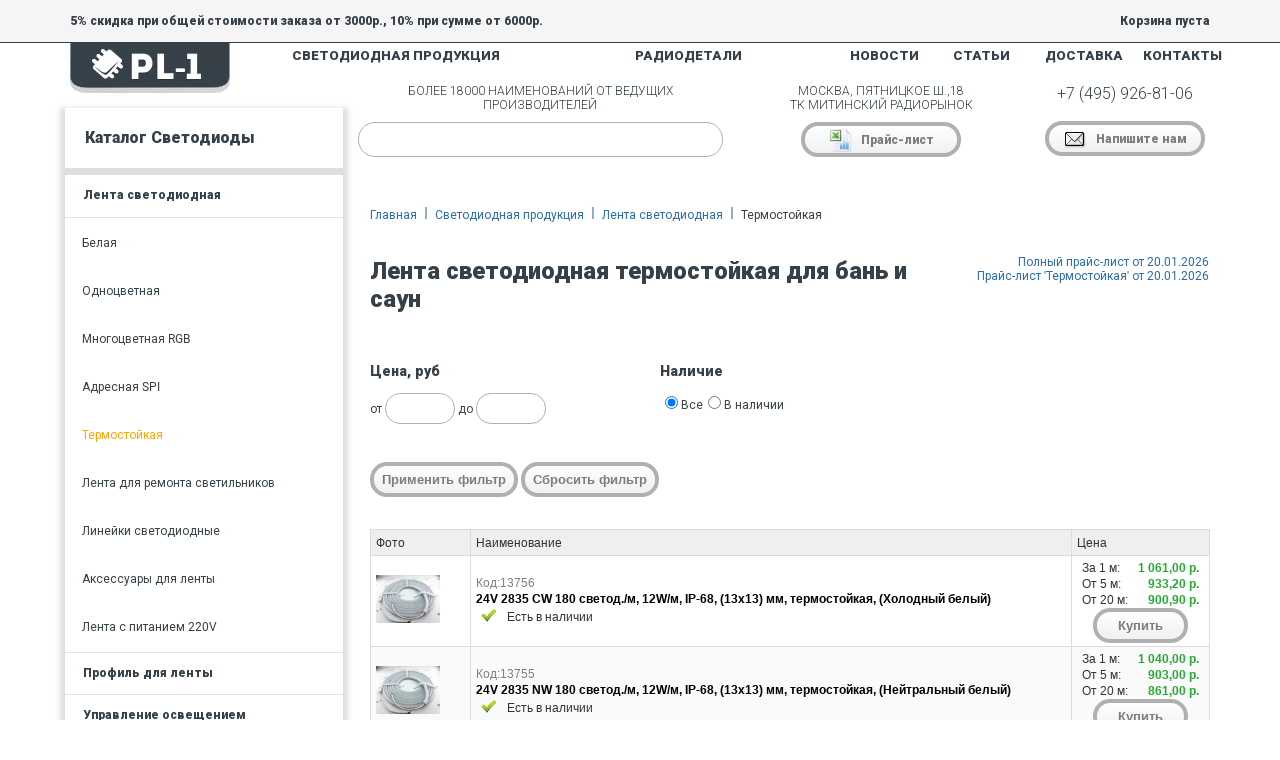

--- FILE ---
content_type: text/html; charset=utf-8
request_url: https://pl-1.org/catalog-led/lenta-svetodiodnaya/svetodiodnaya-lenta-termostoikaya
body_size: 40434
content:


<!DOCTYPE html>
<html xmlns="http://www.w3.org/1999/xhtml">
<head><link href="https://fonts.googleapis.com/css?family=Roboto:900,400,300&amp;subset=latin,cyrillic" rel="stylesheet" type="text/css" /><link href="/favicon.ico" type="image/vnd.microsoft.icon" rel="icon" /><title>
	Лента светодиодная термостойкая для бань и саун
</title><meta charset="utf-8" /><meta name="viewport" content="width=device-width, initial-scale=1, shrink-to-fit=no" />

    <!-- Bootstrap CSS -->
    

    <meta name="google-site-verification" content="8AnFNev42X0h78Cd3jO8OBVqDwsifsyWhyb6K0DFFrs" /><meta name="geo.placename" content="Пятницкое шоссе, 18, Москва, Россия, 125464" /><meta name="geo.position" content="55.8444170;37.3838050" /><meta name="geo.region" content="RU-город Москва" /><meta name="ICBM" content="55.8444170, 37.3838050" />

    <!--[if lte IE 8]>
 			<script src="http://html5shiv.googlecode.com/svn/trunk/html5.js"></script>
		<![endif]-->
    <link href="/content/kendo/2014.1.318/kendo.common.min.css" rel="stylesheet" /><link href="/content/kendo/2014.1.318/kendo.default.min.css" rel="stylesheet" />

    <!--[if IE 8]>
    <style>
        .catalog_cell .tab {
            display:none;
        }
    </style>
    <![endif]-->

    
<link href="/Telerik.Web.UI.WebResource.axd?d=fOpxFrfYPONgQjDzHke9x6fZJE_NHu0ETdyKq95YpEhwX5AAmXlTI5HUFY253BlEm2kM42uofiRZfnjOqrr_f1bslY7NvJgkkIX0aaJs14xf1Y_xVFpwFeMGxdMOEPY2pxiFxg2&amp;t=638628332640000000&amp;compress=1&amp;_TSM_CombinedScripts_=%3b%3b%7c637726624970339007%3ab192bbce%3a2f961463%3a8f3b54ba%3ab58cb60%3a7dc95b73%3a50e66832%3aa6bc443b%3a635101c1%3a67559296%3a6911dcc7%3a33e65fb9%3aeebfdd67%3aaddd557b%3ade256408%3a4b5c13a%3a34fa432b%3a4862c1b%3a3be6e8f2%3a1db044c3%3affba5ad%3a4ae4e879%3a9a3106e2%3adedafabf%3aa428ff74%3ae5477514%3ae330f8e1%3a14ca4218%3a5a1f1b8b%3aa1095b42%3a159108bf%3ad87ec128%3a4dc9bf94%3a7ca9ec54%3bTelerik.Web.UI%2c+Version%3d2021.1.330.45%2c+Culture%3dneutral%2c+PublicKeyToken%3d121fae78165ba3d4%3aru-RU%3a6ddfaaf7-68e8-4aa2-a15d-336c3a8f9e4b%3a53e1db5a%3a45085116%3ad7e35272%3a4f5793d0%3aed2942d4%3a1e75e40c%3a6de05185%3a505983de%3a2083797d%3a9e1572d6%3a5951aeec%3a6eb493e0%3aaac1aeb7" type="text/css" rel="stylesheet" /></head>
<body>
    <form method="post" action="./svetodiodnaya-lenta-termostoikaya" onsubmit="javascript:return WebForm_OnSubmit();" id="mainForm">
<div class="aspNetHidden">
<input type="hidden" name="styleSheetManager_TSSM" id="styleSheetManager_TSSM" value="" />
<input type="hidden" name="RadScriptManager1_TSM" id="RadScriptManager1_TSM" value="" />
<input type="hidden" name="__EVENTTARGET" id="__EVENTTARGET" value="" />
<input type="hidden" name="__EVENTARGUMENT" id="__EVENTARGUMENT" value="" />
<input type="hidden" name="__VIEWSTATE" id="__VIEWSTATE" value="/wEPMsJ5AAEAAAD/////[base64]/kHnYiPq2XoJCIhRElBAuFOJoKJJx9lf/1XVWgwqJiY7u8/wdfdzHnd0scZaVW+N/NirT7L1cjBb1skcTITHQU9UdXuhRZ1lS7Q8aek/[base64]/jir0LYW3tvf0S6Fa6Zr29NzTF6ezGVfsEz8cTudGSrUQZi01hUrWP/lCaynq8CORszlNYa9vW3aU/dNchtQ/VwAvi0DsI0P/qsn9ZDdfj6gTnpNriYRceGur1OmLTH9rJZJnEY+rz7O+S9i5b1wHbZv8uafd6sf6epizO96pkfQ8DMViOPDPpzaW9SWO8PgXL4NUXnWOvJVXL9rElNJfBMpkHA2PfG8jsXOjZZuFZdc/PtWzcx8K4h57aWYeeg/tW+n3J89ZZO818HbeDZBLDHGz5bA6OmKzDpXssW4csNCuhftiNYY4wdntQdYWx3tyNSvfXHoy8wxvuq4zj6aXr0mG8zUQ/JNQugXZDeR3YZf0Fg9Crn4KhhWPrTtXdTkRXKJ1nxcZ7cRx5bJ6u7q6DYee1fJ6uNxqagm8TvaT/Lms3DDzj2CMazP5d0i6E3zoK8gZaUyVM/MXNczFcMdkGerM6OdE9OPub2ksNT/PghG79P/ZleRg6yJfgTrx1ExhvVnf7/Xrf9+zWWKzMxkJn96wmQuAJa0PL9mbriu6sm7idriJ7sD/Aw5rbJ6TRubrt9Wun3knami1nbahmZdy2K5Ol0xwv3Qryg7Gyh9vuzsZ6Mu+Lbh3uzFvg1Zq9gXEIllpinqKDOXdn/sBcmLK/BX4Ka7aeFdU8TQRz7Q/NE/CToy92jMDTFsHQAJ7XiB0B+ObSXkiR+kS8d+9oyrAz9xcB8iKkWV2KOrAvBvDP7GwKdyr7N50N8vX8HjJeOvBcYbJsOuOqOx/ReZbzSrb/hpqPc87/4Lw61rK5C9sm9KftOS1Cu8a9/BBkQ9Y25YHQzm7Dvapm/e2zNsbA0wSkZd/bE70U/+bzNQr7cpMXStEi25dLvgf9PlzsEX/mpfBMgae1JuyZc97In1k//RIflIxevp76ZbtKQPe29Hs+vpCNr6pn4yN/EoHucO63+CPvo/Z0Lw8EPpC35XwP5Rvy1axNLOVtcp7XQh438ir7se6ka7fztb/L/wBD5DRX4HdIcxlvyNrm9KQhdgl1FfvM/s3Hdgp0dJP3SbGTr6XA64jvAn85O4vYz+lHC1/HS5C91V6VZO/Z3xnd53w9drXxUgN+A59eJwl0xGDmHNa1h/u3aseH699VwC2iOwjbCewH4jdXCA61vrN0T2MRzt6z+4FXB97TMceinSjH5Jjt3bGO69y6zmIL7YEnu8eB11wE/X1U0gb4KtDLCs5SBB44l47APw/dee/UU2qCCc9YVeABbfcYDCrbYIh3S1t3UVoAbgS66wbDxBmLm2Q8Fw69ubb0Paf62FJF0+vEPdESJM/GM+m0Drn8kMXJVNHhP2v9JkvAQ2HPWsR7LP5biM888XM0gkOjoxzXqmQ32gFgX1n3OY8NV+39ovuwt2TsQ7LYvpNci/l4sYRjPauCu/UR6zruxl+6MKa7cMTN63gFGCoO0zOQR0utRt8nnQTOFelvG4iTZ03lz7sdwF2w9yijqp0tyh84G9P26rG/PCSOGMckB8XoWUn7WFR2ge7QPM/nbNPaVauZ4XqZ4Xo9iPA7kCnpb4X9y/cOaF4MEburGXaHfaH1W7h3NQ3k8iLUo7HE/zdzJBk/21EA8itZjdpW9put8t/2vhJJ5iLvp/Gk73kjI4Hv4FNuWNl3qp1+p0svUothBZXm2jqseSOlY0kq/mOqyul3spp+J0cPkiQSHpLZXWtcz/kg3Zwr0kOOK4JbuKIPsjgO9eaxD1h8/BfdCS2Kl5y2P7evjMa/sK/I342nr+wr3MPW1+ea0nDhXjK82YY7nd1rWbcsLXKXgJ1AnzVaUgT3gHTKDsed73wCzpQ5ztQiVZtUSnBi0okDtZKMV24HdM4NnFUJfQAtgP4wEZMdnBvIYwPOHPDkqbfvzq0KPNNC/BMOO8mTV09CwCSAXdYoPeDev/rCJnl27d1IdAGLqsce4KVgMKn1Bj78rp6Cls2wH+rucFdbnI8xHV7FT/UMO6pmPFnZHV9sbvEsGLYkTKigHNJDZSR0f9qRqVQFmOAuVPaGqfwQ/Cc7CnVF6Mo4nszPLuWfuOfEQ7M54Jw+4M2ylJ1jA87xUYqkVL49tKPN1HAQo1eAH7rbEMZM+Rv7De+bpuBvAfSb8ncNZakA+v/Q7iCPfNbdkxZJWquS2wb6JOPiZHLwgTB9RQNMJkURjm0gLcnwXTuCPYd2hK11S5MWiZr9dugpSPuB5KiDpbYJiKYcT4obAyki3qvJrnxE/FR8RiaZ5XScNuBT0XWeh/L570v6XbPEZmW8Ip6lwf5M1b3RRp4OONgdLxOh+Iyi0zM60ORrIMbnv7HxdMuroGwRQFZgnxLI9XqZXLernddANV8ABy4GehNpG+XLX6MjSSrSRFuS1q9h2fiLEP62tUBPhL8UhzBamYIeA3SGOlsz8UXgbzLQ8KEDOMzuTAQm22G9Osj2qj/sLAZiff3sgSxXiY5xHKTTZ9ltxJaQDLQ98F0vWIDc0bntrUVyHe/ewddSnqfEjT7cPQ90kiE8P9XlCfBdbRnIE8TPeE8GfcdcylY8NVyZ3SWgT6XSiElWOSajjRjXYU4nItJxTRmKJvThGwxLEE170jJcXeAJhfBEbDO5IyM29pfjZec0aQHO9+KcV5T/RjqrRJh6bC03yh9C185kA31vz60V8CDiRaZSEbpVa7dRjkK3hbypJnTdTCdl/cyt1w1rtyb9w8l4W6upzKifY8uOWRt7RjLM520QJ6f6pYH6gCl0htZGqUX43KapNLrEL6OsT2Wj9IXu0I6AloSuyTBpNveu9UI886e1NZUG8VX82z+wfcntrQ63B5ANqLOszyZV6Wd7r73ksvnGb1E21+w3+n5f/r0s3fjeuvH9jf7lG/0raf9L93wvrCgS/JYdNZUD20OD41HevkAr0F5muqPB9jl6bYF+Uhl79cFE17aw/0ij2qRq10E31NQ22YY3vncAHlj7E3jFMmxt2PO4x3FjIlsVkAkm6JJa/XFZ342Xzk+i5dMeeLcA2ARoVHLG7tBMgP+CzlbZ9nU3Rj1nImgnRwTe4pkC3N/TSHJ8bOcsm9XbbYjmH0ZyzU4xvIV2CdesTNryDmQwPz+UgfGyKL/TTwVoQ7PUHvCHmdHO5RfjAY7cWtmxP5NBVpz9lt+p/hPeqb3gd621qfxEOlwfW0CTeH+AZum+DZA28ZPfhd7TmZ4TRZlOgPJbXU5IN2CyvZbK6x7eBaOpjKFfuJdI8xKcd9ta4z2D8eHOCnT36BPupqk/gRx/9IcBnJkmBK57HEtO1BVN5IfrsTjZwJoWXfEA+MqOu0NTDIY2yKME/qvHzx7p6HNgrdYmVJq0RgXoq3xthGMEv/EsV+wd0JIzGkraat+2Vk1dwjlvaH9a1rqJvAbWAJrjdqO3hO4P6APvLN7vJ+zvIHTfgI71R8BFxTWx7/RDEuCzTcZfIugD2jVxP3qDrrWYtXBPYE47ew79GjS/H3y+OAbdE+yzivsEY+uC34twHjt4doPt/Tb1S9+F+NwCnhmzfeg6IFPcGt4T1EUDsrEgDk6KOBjuo6FL0URRZL+TypIW8eg3axHi3HfsjA417fHYnPtDOx7rzVXXw/U1gc7rgt+vnMKlK4xFG+SrvfWHSdytXp0TniPIHBX14zW2IfvGRrFxn7dNOpdpW3Smhn7pY9gjf/GEzk9cdxP5Z7zJzhf+btnzA5ypo+58oCG4/7vgWIG5Wbt0zEk1SEAvWwBOWYAuXvf7zes5e5zGqE1zTr9jW7RB2WNrxWl2t4Gz6HZhn5G+OQ0fmkn7KF/6i+g+tE1lwuXVqXTuR7lvC8a0HTm1T9D97npNlfQ8joFI9juAHCdOG0+l8za0TtuKG9PAbkSjC7s90YE9sBZI30CL8JycP2dafRv33PimPdcWE7Q/sXWcJvoC5+8IHaR1upt4p9P9Gjjq4j1a8YUHWic8d8J1y5z31OHOZvSsiq9xuNROPuDdSdv6M1w2XwMl2j8MyDZ5Rx905qsLH94DnvljeMEDkQc1Yd/YWhDD/MH4AupVuK/pucyxXY/deeVP4tUx7LPrf88+D1GHbIrsO3uN9xL2fTMW83sMuH878ja7EP1gg5W1zHgY6YAC8SzAThHhMNybUr5bY7wNzwzWRHzN4GdWPK8XPK8V8u8ttQVeEOK6o/fkhj2DOeEZmv1P8CTx8Ao6SH0kLs73bJWQT6pDcot0XVjXCudcOz8b4j81/glrBplj87tTuDcKydwx3ps/cQ10b5BXE49r2bNji8kZvxEhf+Vyy54hDxu8fOac41HVTCZVswK6RD09T+Ib7LzrtK6NYpGswnXhPEKUGXh+erdwnkVZ1U352SVdX8t2NcpkY4bFUW6CjjWXPTyjh8/IjZTfDYxjr+2Xy/Y+jNOEcRieIfqC3xtGC57R/JzGAHsp3qVP0L5lu7N8r56M/1J/4NmdiITOD7xjIOcJv/xk2CPlI4hT+Dn4a5Qdz1eyoyofx2LwOlYqi3E74wFEE/D8lOELXU15zmdp4SFU5oRZTMRK3fQZnGvFYPiE398VxyTsnJAmjGuaADzcAX4Mc1wmCchgpI3TCGh/5LkbnPPXx2toP/adHtylCHk351dsb+H+UT/+GY++fedRh+uf7w+zi6F8RDnZJj7J5qc/ES+cEV+EsdokP9hcu9hfJeeR0H8f9SKSM3xuK25r6yLmm0UdK3IAlBlcLrCzJ4z4k/ERXTJorrAmpcXnfWL6si+t4bcj/s34UZeNh2vZsPkALUjI06B9jfqB/YR7xjEq4FD/ie0JrBFpZNdEPpLh11wu3MbeDKMWeR7SGtFyhPuPPKnF8XWFzZfkTI3xFqL1iO/1CeezJT7Q4raAN1x3Nn6c0Yf+1I2RRyP+jcvwr6ec371HoTPguvqJYQB2x96u75i7nyw1cUx06mzGhHvRp1Z/BT6CeG0z9tzjM/[base64]/fXjbzNUIvnDfdPkYcjJ3hFvmwrn+PL3Wpn5c8qb4gfJ8vmGmXmc78yK9DpZtSvVEce9A9rNSvsbGBMmHdn+AFdEL74JL29ORW582G/3Qu9gmG5r9wj1FU2gKm3GCsyBr1/slpsAE8cgVa3z8zn/ytzunHu8w/OGWQSyayiLCP+yGmqzfXPuR3H5XrcB+u+PPM9YDimPwC+hu9OoV5/Dds9XH/tXdomWcJsTwXZwXQAtj9M90Js6fu3zj0QHtA3xeUf4VGyK6AsexE6c2sl4/le2wg+WGdlgjEqaCOHc560Q8IiOmIRkI9Mds1xvpVU7v7HVHyhsz/HoXqOQ9GPWOrLQD+iJseAHdd/qf/4jM6GaAcimyHTh5Cu5hzjMNlqMLywJ/oie9QJdR3Aq9yelfLM/vpq7/3lYUf6mJ7A9/VX1F+AX8QjcVMZD13QZzS0oxKfNEO0Fe2QjjhtXOgdpE9FdI+22Abwwc7kGKVJWI7z/oYWW0/5umZX+gTDwCkuYTS7p7sWIl4mv2iDsAmt75ewI+FCZlv5gZ9txK1r2l/CjuxusPsKn2TrS/Eis2cSJkasOc5xL/+NMJS/s+OQYbBNX9oYLTjT2T6zQ6br7M0H8HctQrsH7MOf8KwodB3EjQ0aj/gF+UDwnv1gPAdtFdPUF4Nr6r1PC4RDb6/Z/2nP6A4v6BzXG7aPDDumtiynROd0PrAX6BrDxtMUd+O66zku/NguSvfBrn58HxSp4iJPHQhfpveu2AEctAEsJr8CJtqOUDceuCLeg/Yd98Boud4tjHPf8wnp7k/X9hXQZZtvMOf9CL9fJmive+162tuo6m5C71CH9juQgaVrfRySTh8KAAO2xPOZTLq+f1L06N7k9fc8f+glPuLKP65tqiV766HM3ryFXqWCujLG8Dz3y9YKPHN19xrYHL6+hqOp/ZY1HM323Wtgc/j6Gk7m7zmHk3n/ObA5fH0NwuPvOQfh8f5zYHMoX8MM9DQuo1acB17aGasoG/4g+z3hoMYv8CaMTUrEoGhzXLq78ZJ8cZ+dyw39F3VlxLUttAcfC7j2YzsDyCLSZX6BdwWg8zwPA8LygX6oX9gqmW38l+d4Qwc1yV77PpYaLH7h/K7Wy/wdnY9wUzbfJ5SXOaL1PclyhfIYYW3hoA/SO/yFsXHn+6tltk/EN0Pc58Iaa1pndkU3e9Bz/gSd943d5XO7Ndx58h+832/5WSsbtKe30Mbzg9tBpiU+wHg8lOsXPsA6i41/Q//MnrBRk2HbhtW95dtH3bOLWAn7Nbivm49dtC0LhLnMDD8yWx/qOxyjReQPa5Atbk0xginGYj4shlnT37jtCH1ZM7I5cv4w5fa7acF/PWB2SOZXqhvo92ZYi9khj4hP3/cLna0L/a3NFOecmA8WYxhn6RzQJkvYJ8WuMG8j4n4bheFiYy90jIjZycknpHAb5IHWxGIr7DmzPf4g2+OG2SxTXx7z/daY/37DMXqOdyvkn521uC5Ptk65uBdrM6UlOpNCHEGN5IGKMVol+ZUai2fM6E0SnIOJ/N8t89tqoN9e+8bKffnQFn1Sx4owEdEWcAB9tZL0QMXA/QpnlaM5kKgvX4zJ18/HLuf3lqn15hOgf7d7N/2X+zmxbdwd9jZh20RfJ6xN2AQDo9odGmLvKKBfSuTzOZq37GqW2wY1of1IPu5rHP+VvRqJ2n4Cujn3ca+g/9Vjn82nC3yLZEo+7o15HdruwNn2jtLLwDUO5myBe9b5lj3zBOgP5jXobYKqU0n3Kp9bydjleES1K86hJ5frQF/ZO5jPoafkZyerodsbSO+MH1V6JCejbxqf+qMcNK/lnG7yc3VywP1xW9Ete+ra9yr7Sxny7Dml8RwjkHej5flcwla0CU7qieJnzsa74bMNz2RMRPK9yfjMekPYgvxkuQ30E7whozNuqwe8G3gVJpv67TPZZBCmKPrvyD+GWANl0r/DXmaPi7L3MgaiRvjiGpde0gLf52QNZ/8KmA7xmVeUe8wffOK2D8CKwFflZ7X1sWx8L9YEZWRqs6qSDYjLtz/Y2RFuPVBfaB9TipiefmuAXFpze2DmS+Y+ZpSN++6sZS02eN5oOyUaTNuk8+owv/Y9Nh0c7zxO5HJf1mS7itZs3Tvuo2V+TG6HYvRIz6bxfdzWTHL30p7G7s2myey+gC2YnR7teibZmI7UHmia1goyPaa4j9TezmN/szm9E1vSfzeepmZksQEUl5VinwM+m9rSolnxjH5wrEO+gj8zPEZ9/8DYCsQZEukcuY8CxusVsA/FgqFOcqL19/PnUafJ7WnhlT1NiyYlsSRF/Ennc+T2tBobR39Efz76gykG8Rqbf3R3MH5GBH3vdbJy6+EQ8xqcDednWXwJo5MfjK7JPsvpAeeCtJ/ZJZ2bfif0lW4odulngaZwPYT/bsco2OVy8orXMln+OtZfMT7rFfTwBPDNEfbjNVzWd5e+C4qZaCoO00VSPM7u/XpTsCGX373b63yPDympvbrL/Vs/8ztyw7/24Tqr6d90niADm3DeB+gnzvxrvzCnG/aH1bt8nGFw0pd/Mr9dcY3XMVyfXSPI/zeg0Sw27SFU4vf5dsqviZYLMXI3Y3c+6O8H57PdNO4zi7n7yh1M/wa6JPsLtBML/tHXu84PZAxr00712NvxhO/3x20pU+57KKztOi7ps2uDthijYL4U4grf32sWe9PmMSsf0OX0A7rMdFMuu/k+RU79Or7iUjfI4j//w9bSLMaDvsKQxwDjQu9fF48RfWP+oYt1AS22/6GxeTP0kWU+r0ubH1/zlmFfZq+zS/j70sU7vqG4CjiHcKmxOKF+13ohe0eXyeMz2wyLH075zo77M5Oo/alnYL59nPuM4rwcToNZvBXG6vIcBPKp/0TMhDkjLG55TPaaNO5tm+OoNK4A6ZDnO2Txmn+ktqR1s2iL2hdyFqCdktkzrnPOszuws1ZZvADzW63P4gXexxDmNf9Cuka9jOKMgE+LFE8rHpJwmQijYafyPMSYFzwneRe0TcEfBm8jOqtfmcsN/1xTmXJfXBpTcElTOf+LnOP1ve4ALgC9jMUzCONqEKNNO6e3NFfA2lB+CKuZMhU6PzjeTeMmLunmA95k73jOyBOus8NxcxFL4r7gnDf3ztlfuqsUs2F9GfS1UPxFk+WNrMkuueLxgsXYSaYTlfPQOeggWUx77dLOTTFSpm5SzDTz+5NuQ7Rzrc+X0w7IhPEKZEbm/6mcup77BrrldiwKuN8vQqebxTUzGVWw8R+ZnXSOfJzZUQmv7eQz/qn+A3mnIXRS/4+AtGBf265gvmKN6victd17HSlU5kW+smYxFGl8QoXHtXL7xpzpq2nuCu6zUmZ7RhqqnfmlmLx6sueztC+KpWohTZBt169luVhMxj6d6aXMbj3k8Rn7Ld1zWfIk0Vcky1C0qHfu8wmVhOtlBd64KMxJuOEboL3ajfTmmvkiFswXRzXMVtZryGKtCnOrG/yOo253iwe1nKBnu9Hl+LNb4wdiMhuJSb3r0d+bYHlInqkuTkUfqK5/z5japognALtQngLp4KBrSjh+eGt8jq9noVeJA1G9spcwOnginwae1fr8HrX+eXamLuaXHHOd5syH5F3vkybC/jDbI+WzvfP83nv8vfeM5zWgzEQ7BMh/0LUfizajdT63BqOFItb9SRjihj6NPqIUQyiIIbTIOL9rTXbXKIey203tJixHDsYxVLs/QNt1f3LtYx0GqHsym6cYA25uimRPEMMtYP/FZEmydCw8DPmdyzB4xOfdRGxga53erXugUr5Ol/vuCrYJsmdf54Gdzekc06MsjcOVvRt7zRnD8We2jz76fNe5TajgRyz6ejv/NBnj3LSDsvtRkl/cFAIdfTOZbs72sM3zEN/rr1wHTe7wUzZyubJDvAI0J71vO6AY7ArMy10z/Dn80NfL/Z5Cmi9xk+5MZcDsXcwnsAuz/SrhJ+HrZHmow7kvGD9pWQuei8Hs+lWygaJuEu3bd8wxrefws6AfcBsw5YMgn0GchvdnQHa69YzsWTLZAyh3pctzFdL8tGztIvU/K8vlBj2nw/M70V4M5/XJXJGx0CmbnzRD7MLHmZHd/xo7rkC3wLiMLdAZytAj4sXx0kY5+kq1ERFTl+yroXSxHkaN+Z1v5lUmJXOz1grO7cRzeYjXilleL8Yt9q9tdGdzK5w96BEbrJ/oD19fslxpoMnrOSt7mjPpiGk87TjNx5+9owuV0WRkbJSXPDcIbTqUP/3yLp32z/Z7MxHjGHkZ3SP7x819/g/ZclupXePmXLvl9wfnOuU2wvP4VrJjoR7SI/rofYY+hnIc6BqzZw9xLfUkQP9k/3SbXoi/D/CcUx20znwQhPFORnxLr6ve7JPqSuB9Qn2RaOdaPt2iHdCJ3vyhzPjY/WPc0OnaN59PmkyHI0xBNVo+TyvPoLf5GA92YH7NT41Vfjfj23yjm2GHHfVnEX08fIo+AsQme9+jupifHOumH/kWfdt4F2Me40NxQ0QL1773d2hh5nsx6PcVihX55FhFLG/8g+PSbuZp4/lr17bps/xvHoP2Th8FTKes5VZJ3eS/uw4UyP6E1QqiOg+frftyA/t9a20Z1J+moD9Ns5xghuFPJAMwT93kMZbNVH5TvZka+cQ3qY50hpHouzxmL8377jG/jyIdehulz3zPPCcDY9joTvP8CcrzS227Ux7nP7ajY2abFfK6VDS3NF8lrZGFdr+I15Hx1CXVyurxGMbzGi6R8/Ob6pjM4E6m5/CAMdIbyr2gei9nNUt4bcMetyM8Z/nGoFtmGDyjAVf+pvlhm51Pv2f08lGdmot5G0//1DoxvF5kL+ddg9QHkO51hHmPyLusa5v712oH8bxKajc09ww7vFuj5mLOVjZn3cQ6cEOey5XGZfzk9Ud4TSHb/A/I/XgimsfRUBYeV8Fu5FkvPWXxk+zQH/dB4+O9CcSsDt3/asTcUyNGMnSsYZb6PZdNFpcEPKB+met/Q6/Eu1L5zF0Z6wnIJfLjXvp98Z58sU5NJnd5vTzCf0sWb4/nivm+qMc+lfjurup8/PmZ9fje5gT35RR6GvogsjoggcJ4APM3fqlWTYa5eB3Ef2B9GFZnMK23wGrAAd81OV0q79TpsWvXdpp2Zxcsk3WhDs82bKd1FD5RyyWfn5LPb2W9NJm/lekWu/Ncz9IYniH6iwCH9z6X80w08eXxpvK0oQwYVnmvTsmX64Xsslp9zNbM54d6TSWN3WdxiizflsW8DRh28As5pGktYza3OvddHzFOv/aiOCTzZrw+SlmevXJWu+SsTkZXIT9wg99tZouiu/CWxuARJsf2lJNvslxY2iOY44ZqqwzzPAu0mVMe0Ok8pu+d2oq81kyRtm7F8dGZsphBWtM+z09me71uchulyfM4Npe8b3plf9dieZnRb3ntk9Kc8HvrlqD8bW0wvo1qwjZKanvwmqlpPaVP1DKJnMaXa728U/8Cxria7+16HIV1RI1/Sj0VXnOW2UbvqUlyw6/+cd2R1eSy7gb5Xu4bsyCTpWy+Vb63Nbr7H9VkIR/9OzV5nK/UiDGua4kUaBRzS0MxWRLu/dbaL4X9yO/Mv7aWCq/1zHD4h33xWMhinDmLAf2Z83dWo/WGrvM+LYvnd47HGCGWQxyK72gRsN472R6/t+5LYT8mT4VYhI9rm0TO4bP8JRzie3/QR3jAfOkq4QwbcQbOdc79xF2u48NdeoC1gk58g7dUPs6ZZjkKLC4Wa/VijssTs9lm9c5u1PW6N6+b7uG31UiZyr7Tytf1cqPGyXkeIq0XzjU2WYz3jsee4/p+CWcRhhrmOY2kf9H+MpzF8gl4XVRmB8/rc5ANHPEj4jLxLKeDbFY8bsZP/eRO1O1LcKbG2mipx7N8y5YhwN9bg3TtFtVrwRgExFgX8YjXNevO8zPfpQXq7+aaiz4Tyl/i+1jlMQpZjP/F2V/m3FzleWAOBbarZhgV191PMVQnx1D/zNojRQx2f92PyGl+c62FOtkq7tvDunvGG42MN96z/t6gw2qnXMuBX6qdAv3efQZsDqV8859Zd4S/2+Hue9DqieweXOvpv3YPeuLddMTmUKAj51N0ZLbi30JH0O/ddMTmUMCGuR7yr6g5UsQ9XdQlmTytc359GUd/i48zu2Xkar9wXxaAner4jtnMTndmz2vSmf3yHPP7ZOT3ac7sf+9jpOv8kfvXVlrP7Y46J4Vzsp5af4/6HUX96OEsd5Dsgtc0fit3mr//4Lz+x354kC7iYK/zQuU1q2V8nrdYkosb8fhG/t4u7pPYZDV8sxhNspfzPJAtr5uR/cbsNRSfxWPjr3NgU19hjkGz91Ew/kJ+ySfMif04FixbF8+L4jKCxWhiboGSzmEdsry+dRbP9TOtt8z0NLIzt87q3OV5Se2LunVZPTqdciTNor2Q6nNwbEm4TuR72WH2McqR/hCPszPJfbY81sxT9Vwf/TvV6OB+1XReWC/jWXaubXbfMq/5ZDOZ+6eCbb9lD4zqDTuYZp9ApT9R/Qvze+pfbOJJ26yM+TwD6D84LfheZXXf8nFzXtrK7Zx/0/ocRfxk2dBO3d+o7/ep+hTYFmuZhNBf4dzS+h+l2EdWQx/WcMuP/YV9CWvYHxuX6nSU2nn+JrU5ij7A+CL3HGVg0efCfBqYQ8jzU3slfvRbc07vZGpzA9mbjLms+2RNkNL9PM/XuMr/xPNNPp1zyt+1834NjYZWs54+liPv1IXYMl1fSN9tmeWoYo0mrA/Ba5RiX5f1LNhvJ+Dh/D1NuR+vUI9B2lKOJeY7hixWcG2mbUpqAPQ/8mWfLv3dl/uyZ232tG5Ww4DyKyppLNA6ZPU2WC4it4fwWlQ7s2ivYPWl8vpd5PfJ8qSNNGeUaiRQXB6t1aA2rcwemtqG0jn9Yl0S5pfNc78jzDmFZ48ppjmrOXKW7/+WYpe0Ntne4DG9u7OcwSrluJa/j+CitlnX4Dld/mOQy6TP15Io8+d/nJe9DoYBYO7kGA6TykSM0Zae5/bg+97O6u4wH+CanTvz4WFu24bnaNrl8v6XakeU2W8+XtcC88tBDxJGw2A7Fi9syDzfNslyygv0zGq2cNvjz+yesNpq1ct82yKO+NfWs+DxWXfWe7hVP+Jb6j1sfcqRte+v98B58pbHrF/VeyjimY9rdXCfCG9z5qP69VodcH4L9OfcX6vjVm2NUh3zX1XLoogfvlg/orT26WfPLGxjvnlTzOK6PtzjLBc+yxm8gen+VxviN9eGSN9v/y+tBVH0l3ymJkNp3b5SOurna0zjPgMF9DjM4ZRZLtSK57FkvtispkyKb655VkGmjnmsNtVaneW13HKfNa+F173WP2/sfycJqum+m/jeEa4r3FlzokxX/5fUgSjGXyqmEuZ59jVNvd7fbeA1t6SfnrVtaDML+MSRy16KVeN+YH6vN1lO5Q+ed5fqFGkMRFSqM/B35Gb5/zwn+qNc8B+sXi7x2lPR/rlT8pwEpMXUhiYv/WIMw19dT6F4j017cdA8Ja3pAueH97VfYt/DsWbN1cjrvGVjzypLmFuN4t3K6jKUxYue69CMB1O9RPZuY6SN9g3aSHG6v3I3vheSXfDD2gz5HDr5HP5Xo+CjGgVaZBf8+ztOX4Mc75COhXtcxVgt1VlQ7M3q3b3rN1+oRj2LNVqNl4tN0O6sed2ce2oflOqDf7O6BIqSy5u/Jt9fMrq5LPlKHn5NM67lyLlvCvcFMG3oHSh+tBN+5BtK+fWA+dPOZV8vp7Vb+fo1TbvGRMU8U9wfqzSflOKXevIddQ+aaV3ZQt2c1PZ0Ksv7ZJizxfIkmHxWuN0qld8V4+o9RW/MnkqYi2q7Hw3KsfrJfWHIH0pile/NuY+cxWdyiDGGj9/BW7mtYTbXuPwOdsryYrsSPjvh8eLMN5fljNE813fPU1cxhhnzMv8c5TltX6kjUB4/8/fO5y/Gyaxv50z/4DaSVmZD2zL7LeGANdvz/afmrmsLn9vyECOC3F+Rv/+XagqUxjiHt9f1xmL2KNaT1rD8zBqwvv2Yvbf9/jFy3qTlvPQfkMt/lpt2u4/FJpPnP+i8vkDX4bK5GFflOJDfn2/pWPl823fNl7D/kGMf9HF8fr7+UnsB/Wzj2x/Mt2ysfL5mzo8Ht/PTyH5SUqepmPeW54je6uMszkSLjOdWBfX6jjDy6qsB7H/gusex5JjTS9lIOL8JOM7gn51l65DWefCnsjiZKjr8Z63fZElbMD252N7gd9MvtFPhubDQJuKfqU5h4T3eIx9iuDjTQ1LfYR30tw3XwWTu/7GjmXTsKbV9r1/DWgYi6YcrrN0G/L7defVFdz0C3bq71GpBbj/WkW8/bVhsTFnfneYHObDHyc3x27fGbzVXQEOViZ4sngbqqXdoyCx/toe1CyQF3xEgN9rBoWHAfx3luFYlu2YOdA1zxluTqtkCPHma7J02yISe73WSMeiI8MyTvpfY/3Rbkiz4lGsPDsbjD1+TAWCtwFq/TpLSGgjJREz+DBzM+3b+mjpXkjSVLceGNTnBMBasZbNmwN719SZgWGMqRw+KFPtGe98Y81VKgSrJ+Nk+9roP+4nU3juaOuy8uqBThmpn96zIx5HjHmG/j+29r0SRcWOfGnPY5zZ8arJtHkeunTy3bWVcjSKYjz4WTZBf7qLQR9q+rK+yPrTxUpshf7l/HvZlHyrQUOwv4W7KDV16wVqL0bR1WPNO5IUlqfiPqbGHu7Yv308b9CjM3bx7P9sX++l2Eqy9Qs8vQVehe2s8q657Clyz4i8rr9A2GemaCLRyZLxnjfdNaR9tjkUu+IT1EZ94Qf6ANUUMrIPS3oeAIWL4bwHztOT20dDkaueV35HFxb4EljT5cF/eozPPkdq/RGdaIsn7b6KzvK/P01npPD5NZ3ft53t0VrqfH9AZ4Nf/nf//4/OXP3X/X6aqnM33NeWLv0QTqOcdpGwNI4fzyl+ikx7iQCuXA0kqB36RdqjftP29/d9BT1+d74c01vquMzuju6+e2Xu0KGYyb9op2MqkuLFIcXZA9Vk5ZhYtT4oMGT9b3EcjIfZ35xe1Rd57v3aL+Vg3PF6Z2V65PW7F313YKMZrHfi79nosxgv7phi8JvPB/w9zM8w9oXOUli78e4HnpqJNiurvxajrRMy2sLQu9B11akS38XekaSV4Tru8A8YYc4TjEh5ryPZdWG7YOY6rZTJLkRynBMtVL3lRsPOrgNtS2o7xfEr6KH3W3cLa14VnPxxfu7xXjv06EW/Lqzv3URsPZaz3cu8+Wpf7CDpSXCrryp93Lp8fLN0Ve1eRc4lXlEyngzsfXOl1jZlshbAPB+CF7hro7+MzvJIn8Q5za35l/yarzu4TdDi4osNlcx4OzQJe8Ev7KH3Wq9/GGnfuv60np8/SYolc3kzadv3+fZQv97EfeNon6PhKJj4GXhiHeiIGnJZJtoDckHWfZAq3lyvtyOwE7d6xaqms36cf8L+GLGX/s+jf08SsT6pY07Deohx8zxRQf58c6+3Aq2NNyHl3cXiFNlHP3YydanKimpGLZBu2ekfQ+TcT0dxNsObj7KxmpNCdS1vkv5+qFekZVVNUK/7JEXuDxcnUnf1jCx6xejhdfShiDn3lJLtNslkoGuIvZnNATIEFixXLwLZEFDKuXWoo9G9a96xhwnfbkyNJXaECT/yBfysi86GndVXl+OIeelgT2c5qIoNMhDa1J1fXjihPrLRug5qosrOZh/p+39Oa6ed+BDQUtJPpRI+VsWjXhxX5CJ8Vv2r3UAbZwDsDDWVQshiKpjBuSXv+KeR/J+iTThyxEo91qrWu9Qa9qjnwn5VFcrLEwyvWjuo79grvVydyu9D/uteSp+lnNn5VfoG7sXh2m8Dr0MdmCgO4I6EKvMazpwGbz9k6zCT7+3XsaSvQ5WE+B/KtyiAzzZNTaR/D3zL2o/bh2NXfNPah9/HYNRz7/J0kh7J68c5YbK5dPdlf0Y3yF9UUxbgJxJ9A+09A+62oJ6V3QJVrAwv6HAthMoZ7DfIrgfmuQ6+ynYjRsyJo67HerDq6tkJbcXComSAntwHZBesrbk8kLKQuc1ykWoac6meBPGkB1hzgXsFZJYGa4PO1YNjzJMnp2h7IzPPvDBwPzuD1eekAn1MBK/tdwI8JzVuCMSy1AXK1Tf+m3xsO2Z9E8wTnv5u03f2k0mzB3E8B8VdLkx1zPa6ifPKd9mHiAf+1Aac/A385YuzueNgRZHdlLVl+HcUErbP6UvROlHUWt9OhWEODv98V4/2qhLV5jTWsS2vwXO+4mb3/mnxX2bv1yLdJff/RjWvqUHTn4TJ6Br53gL0S9H6yynkxlgRWt7auCb7b2YWV4DUYToB2Mt6uot3+3D5rMd48lz5ll/Xnk6o/cOfAcw6Pg54QDKTao93wRnLtEWgR5tPcnJ1P3OgDD/W1vYRzX4zE+kmzVAXu2iKI9l4rrmnDqvkCcvWlHeO7FMJksuC40TW1QUWOAxHOX5w8q07wCndBoP4dxgvdYWct99WdU7XrgBEHI91NwnZvR/xUaWJ/r+NlqI9g3aFSBzr1n1X1EMO+0Fh9emeK606We4xHGITtBMd9CdAPfGwifl900zkI+JwFc0mW7Vh+RHxxPRfpo7nQc91l+BrENctpd4A7YP9uh/EW8rVE3YopPMOdcMQ4CYb2qSsgf7J26V2j52ZsPVqlsE8VrYJ54jAHuoN4drKl7bUo4L4ZcxFwv7oWOWkN5iLNT7uSGwidl7SWnMje5Z7mEuiPXSWLW01jZSlPC+vpbshvmNb7a7MauyGLL6KYyC5/11A/[base64]/yLvYTYBFhcFGESTLcR9IbsXiL9RF/ViZjdgdoKxFJlXdgTen8J1apXbLFZutRNPAMsGgrZAupusEA8DjuTYMeX9bbkWAC9fITYBehqOhvaLw+vADjxtS/NZTp5bmk3Y3KkCOER/o+WM6U705QHiM0O1Qf+UIhvkxHgGey7WMX51zfh/bmOxhVSPjFft6ODQ/XfMGPgCyj5N1eiOUJ8ggzb+somYGLE87HvtAc52D7jSgXkChnWmCvDKttPcppjIAV0fsW3g2Z3xEni+ar74Xp3ukjwoq39eZ3d/kbfL+ZoL66jMxkKMtdzXaP+TdIvotO3BuOrH44IeonXL/GwLuufwPPYNWO/mmJ0Fu89+eofJbiLN1T3lMtOn/QI49VnFvQf5DZgD9Whv5LnVPoyP4b0FnLkvYKMMrzpY17MNskclHaDN8CnDSgxbSc+tlZmMK50k0JMjrpX4oPNt9XjhXLBWGugH3gZjcn5MWsIhf5+Aj7YpBbAR4mH6lPXIk+XGH/LA/hYc3j41tH5JrvBXajiDvD6OsQaa3nwdibD2QXP/NNCmvbm8KOge+L6VU4/eIUafaoB3+FT7rjObPu1L87K/Ukcb+QPmqsEeJG+4/qeq1Oy5jVMvf4cCp02H06aT0ub0KXKEb8HqcuOH7FznxnwnzQ1Pzv6C7lq9gcTWdFJxDuoI+Oj3ndMlTfQO5oDoHMZN99D4vj3k70aQz95LG9567xXnR53d81/67ivfYjmoFtp9OpOlOevrbow6CNpZpGUWQ0gyUBl25v4iwHqSXJ52sthxfu8O/N4d+Hl+973Tf+u989I4vn8PX+T1bzgP6XEegp9o5/in8ZDePo334/RW4fRW+U309rv5fKWX1cb67/BEXreK0cNJ5fvHeCPSOGDib6NxqpMOeFph+TUq1fCYBVt/Ze4fDw25EKN84zeD2WNZftKC9P+N8kceb2vgnvn4vrQ1rxHN8iR47UYeG57HsRrsPbIPaW6gnNVyh3XLlAvEbMEPjC9Se72zrM8mVelnnptT8v2t9vvy7wvzKenfR35sGKBzEIYlH7kB+6C9MN8ne1bfG63cF1qII2S6DPlCZW5LDyrh0R9KqA/JQTuwMEaR8Xiu96Sxh/F++qhPpo/foYucXj7QPRo/A7vxALpq45v1iOmT5WzL3t/E7An11gjf4SS6FrMJY2yeuRt7nV0fv8f6wUuS55IcX2DlAZcJg98jE+xvet/JDZlwiZOPnH8e/6H883iNk/8FMu5CP+O4VTF/E839bhxiDq6xONIHw+LS78Di5zTx2+Uc+qJV/exdaJUb70JTGZ9B3+pf+k5onrdE8sFKjr7YMdC/msqaXBbluoG9xFr1Rd3AeHrHdvLN9+4320R47NC/iC9m+QEkt05cbp2Q/if/OB7SO8lpLbh/jz2E5wL9l3girzWS6hlOqmdUfo+ewbF7ZE9HXvIiW+r+DFd7+XuUgBZh/f5yvOycJq11+puSxvLB3qc2eRWedyX7ZZf68+GM5iPd2U3a1ob787ch8NtJjqWfW462JrpaakLqs3xuGYI7k46PrV7FUM2h0VJrvav3glnbblNpdLHmZjLZCd392lATqzvwa/DdS2/wZMcD9fTAcmeh3YcxhGtA6S/8He8/i/m3+L6hNeXf7Sg+8MFuTOVhhLWso948Opl9ueUepcNjS7qqidad/bB2yh5rdw/ZfOWOowjiI3z30FJPgu8cescFyyOmmmq8/m/3VKjDz96NhjmYsLbowbxVB4G/S5HmvHhW1IL/zl68ey6jlbw604mWbqav8BoMpOu1+Hs1Nq2XQ+80qZi5rCE98R9wds9y4MtXOV/fxRP7DbYvM6qLvmH0UZmHRwHpI+NPXU/A2u9V/BwNpY05j+Bv820ENNH1Kpsib3pmvGkzEmPgc/S++HqXYi+Teq6vRnDeldfxIvUTvjzLqc/wP4tWO9oAfukMRnpzPxDr62cP2i+alVBtLh0Ywxc3L2e6b+H8pcxG4CapXipLuT9Os6IHoTOl+reYr/0YCYf9f6S9OVdRpgJNS1tJerNWWM+vhTnz+z+V+eLUO+6PRBtKTVKayjPGwAKeSn/f95R9nf1eX2T+vijJ+Gnfs9B3ieuOn9V8rWd6N+eraYwGxrHm+TUMQ9n7h8bo0DTSZ8viYM9iXoknIpYqxOGDrn0ewyhLzl05WrdjGC1N/rUYRlW2fjmGsdDHp2MYy8f/ZAzjvft4O4axfB/vj2Esf/6uGMZW4f4wG1HhjlmSI/e8zAaX/V6ITc/sT9lvUQl/1vEOqqNuhcdxeWbsi3HSrcogHlj8WncFfH8lpzY9vS2o2vRU5NX1/yavRhkWsvdtZnUGeH22Ulk2Bd7zoze3PaNl1HonJxokE5Cp0XXugFJjc2ypR/fIZG/fJf4K40aHXlPH2MJXVlcC2lHNifdi7vcRyZYOf0cpq1+3z2rClMqYpvK+vHW+Lm+9c3n7jzrDyBtKw+t3d3wTdt/xvQWZa4vdAdHJZryabJBOMt1NAdmKtbWP8Okle9oDWPtIBNqA78ZFva3K9LauV0+eKbb3QLWjMF59NEzyepVyE6Tcy9SWui3JbmojuakX3m8A59hJzvJiuG5PfCLq8HyUNM/cMZSNMsT6Hz08j9aL2Zs8RL2WtYfekd6lbiSBvKU8kAqTty/1XqtXkLU7LmuNPf+9VpTFmT4tN9sY49MWImW/167t03EWq4/xwu0gjcMpfdZI81SLcf9nMf6kGw6kklzXD2XGJ3IW75YXN3MWy/n9xzmLsF9lfXw6V/FOefN+ruKd+3g7V/HGPr6XH3bH89d5MPUkEKk2cML2okO2hKIvheucOtM5mxJgr+N/R1+dXOqrU8tyhaIcciv/TTk0x5qfFXqnT/OmnPxbz8+KnOAdnFLtLl/3aU2Ia94ZLLMcQuvE35lo/cnOKszjHZAGhlZRPx/+l/XzGcU4N9N1l+mgvd+vgx7PdNDqd+igMNYe9c4S/XNq7Y2HtmApsWRMbS+a2su8pvPF3VOy2BbPSeM0Kf+Q/+YqoC9irR6gT9IHW4O28tKSanAu+0xn3DCd0WRy8uFxYFS6JPNIRna5jEQdk/3ecurd1oL9vkyxF+l/TdL/XizlC7rj2bP/0x3/pzt+k+7YLtMdlaLuKP5XdMdame4YMr3jBHoHe6/yDHSL+S3+Ctx8bn8bf0U5syrU48Q6ntmYVH+q8Yq1b//2cxQMTe83pyOWqzH3PfMl6Df3oSIQ/35U6v+Z6GFW3/iCh+qFOJgef6e18DhnZ5afN9KCW2WYoAeYgL1XGuX+LT0RuBvIzm/VEye8zvKJ3muwycbk+f2kG3q/XzeMuG5I+7Chd6MPcB9SeWuB/ocyc4J64OuEaADOQtzA2nubMcjJgqytM1kLOuOyuRpXbdYHzs3LdD+jLfQUJW6q0ktNaQvuS1sIvtvOejTn0k07K5eb9d6sIDdTW+tAKrY5PvbTNgV7qzDBnI5pX3p4pHik8/wLPZdhKM9IjilZ3Njls3ksU1rP5OG8fskeaVnuyWd54qR3fkG23a4xcK9udLPGwA258qkaA4U+Pl1j4F7d6v0aA/dihJs1Bsr38f4aA3fK+LIaA4rVLOYK5TGJeFfixkS2KgvQjwGravXHZX03Xjo/qf1pD/QnwMJBT5CcsQvYJc39TOOrJ4J2SvNbxtXOaSQ5PrZzls3q7Takd2C8XFishVLAtJi7+ShFEtlIAnkiSbYP+7F+kli+moZ5qoANYVeAn3mVJP872WO+ejDsVPw55YBqkmVpyhDO2DOTycqd9ea4LkeGNXV4DZBj6Bmn2/mjGuXLBcvLWoc2z6frXNQ1JNuOzuKfzAX77PBPeUExj8uA1XhM9bbHYaMb/+iI7c3P2qZ5+nF8HBvbvaFKP73/[base64]" />
</div>

<script type="text/javascript">
//<![CDATA[
var theForm = document.forms['mainForm'];
function __doPostBack(eventTarget, eventArgument) {
    if (!theForm.onsubmit || (theForm.onsubmit() != false)) {
        theForm.__EVENTTARGET.value = eventTarget;
        theForm.__EVENTARGUMENT.value = eventArgument;
        theForm.submit();
    }
}
//]]>
</script>


<script src="/WebResource.axd?d=hPG82eZfDiSTI_dezYRDviAvzNlYh1v28Dm7e7vK-_Aom9g0_zxTJzt_enZ45dnoTmF6xTzAlC7ZfC6OjSQ7L52DK0U1&amp;t=638628332640000000" type="text/javascript"></script>


<script src="/ScriptResource.axd?d=ZCN9E5KvElJSkVdza6p5uXVDf8Yn94VoN53bFQ0DuCqHwPkBBZuZBhSOCa2JIVJGJSkzDYG3sW6d143PPfcmBUmpEtd41-y2YcH4sdw3DFRdshJlkhYRDZGGlLaGgAfopaBhhxNMtqybjgpOlcIT7AZVp441&amp;t=2750b2ff" type="text/javascript"></script>
<script src="/Telerik.Web.UI.WebResource.axd?_TSM_HiddenField_=RadScriptManager1_TSM&amp;compress=1&amp;_TSM_CombinedScripts_=%3b%3bSystem.Web.Extensions%2c+Version%3d4.0.0.0%2c+Culture%3dneutral%2c+PublicKeyToken%3d31bf3856ad364e35%3aru-RU%3a95047a2c-8908-49e3-b68e-d249be89f134%3aea597d4b%3ab25378d2%3bTelerik.Web.UI%3aru-RU%3a6ddfaaf7-68e8-4aa2-a15d-336c3a8f9e4b%3a16e4e7cd%3af7645509%3a22a6274a%3a24ee1bba%3ac128760b%3a874f8ea2%3a19620875%3a33715776%3af46195d3%3acda80b3%3a383e4ce8%3aed16cbdc%3a88144a7a%3ac172ae1e%3a9cdfc6e7%3ae330518b%3a2003d0b8%3a1e771326%3ac8618e41%3ae4f8f289%3a1a73651d%3a333f8d94%3ab2e06756%3a3f6e8f3f%3a897c7e7a%3a58366029%3a4cacbc31%3a2a8622d7%3aeaae47ab%3ab7778d6c%3ae085fe68" type="text/javascript"></script>
<script type="text/javascript">
//<![CDATA[
if (typeof(Sys) === 'undefined') throw new Error('ASP.NET Ajax client-side framework failed to load.');
//]]>
</script>

<script src="https://ajax.googleapis.com/ajax/libs/jquery/1.9.1/jquery.min.js" type="text/javascript"></script>
<script src="../../js/code.js" type="text/javascript"></script>
<script src="../../scripts/kendo/2014.1.318/kendo.web.min.js" type="text/javascript"></script>
<script src="../../js/flux.min.js" type="text/javascript"></script>
<script src="../../js/simplegallery.min.js" type="text/javascript"></script>
<script type="text/javascript">
//<![CDATA[
function WebForm_OnSubmit() {
if (typeof(ValidatorOnSubmit) == "function" && ValidatorOnSubmit() == false) return false;
return true;
}
//]]>
</script>

<div class="aspNetHidden">

	<input type="hidden" name="__VIEWSTATEGENERATOR" id="__VIEWSTATEGENERATOR" value="2A6C2757" />
	<input type="hidden" name="__EVENTVALIDATION" id="__EVENTVALIDATION" value="/wEdAB1zjqV/jYzOGiW5vNXjdhaIbDpjJw64UtvwH05kdUk+FJ3tDDbME9vCLhuVxzCbYUkpjqU4ZgWGMlZ157g0PJvbT6dPOEM7lMmRSfzuzPgUoL9Ooz/mlyRRbxyX6uxO2GoPN+6Khwiu1Ad48aXJfl3um+CNUOUUdlaDdnD+77O2xVlygTCSBFn1cby0c7BpAE+3pP6Ykis8g6y89u+wWq1g2Qy4Om7XZUh/gud6eSn4bdLmK2oX9WOWWpwJI6s8hGZHOwz+qsZ4FI3jReCEo+YfQmWYadqWXhJj5X4nag9vPR97CNrAetL15mVcDFWJZn3kn0HfdDyZc+QLwhqoV4jEmg4rjmedIU4lZr7jxamGbvBU3Wmrke7yIx5+K3caEl1veEJLx3yX7/zH04/tI675AAwoYpCzoQMAO9ecpHxkzbLSwtwbcJQchgWMYyUsO1PQ86PY2qkQ0iLuRxLMvHVzH1WdQvF4HxwHds24VrE3nypQGS8Fs5nULJ1u+0EbZv/S0w9WHONJrxeqKprducy5DFPWkz6yf18EEhRoLY2F8g/LhETf78y4En4JS/ib+2e77YFVes6bRq/MjLBhePNsRfZt78SpltT7aBUcYOrhtPoYKNYxcQ4GDdXj9UUqx4tNSFoX" />
</div>
        
        <script type="text/javascript">
//<![CDATA[
Sys.WebForms.PageRequestManager._initialize('ctl00$ctl00$RadScriptManager1', 'mainForm', ['tctl00$ctl00$CountInCartChangedToolTipManagerRTMPanel','','tctl00$ctl00$BackCallToolTipManagerRTMPanel','','tctl00$ctl00$CartPopup$OrderTable$BigImageTooltipManagerRTMPanel','','tctl00$ctl00$phBody$phBody$ProductListGrid$BigImageTooltipManagerRTMPanel','','tctl00$ctl00$ctl00$ctl00$CartPopup$pnlLabelPanel','','tctl00$ctl00$ctl00$ctl00$CartPopup$OrderTable$pnlContentPanel','','tctl00$ctl00$ctl00$ctl00$phBody$phBody$ProductListGrid$grid$ctl00$ctl04$ctl02$OrderCount$OrderCountPanel','','tctl00$ctl00$ctl00$ctl00$phBody$phBody$ProductListGrid$grid$ctl00$ctl06$ctl02$OrderCount$OrderCountPanel','','tctl00$ctl00$ctl00$ctl00$phBody$phBody$ProductListGrid$grid$ctl00$ctl08$ctl02$OrderCount$OrderCountPanel','','tctl00$ctl00$ctl00$ctl00$phBody$phBody$ProductListGrid$grid$ctl00$ctl10$ctl02$OrderCount$OrderCountPanel','','tctl00$ctl00$ctl00$ctl00$Subscribe$panelPanel','','tctl00$ctl00$ctl00$ctl00$Feedback$panelPanel','','tctl00$ctl00$RadAjaxManager1SU','RadAjaxManager1SU'], ['ctl00$ctl00$phBody$phBody$ProductListGrid$grid$ctl00$ctl04$ctl02$OrderCount$OrderCount$btnOk','','ctl00$ctl00$phBody$phBody$ProductListGrid$grid$ctl00$ctl06$ctl02$OrderCount$OrderCount$btnOk','','ctl00$ctl00$phBody$phBody$ProductListGrid$grid$ctl00$ctl08$ctl02$OrderCount$OrderCount$btnOk','','ctl00$ctl00$phBody$phBody$ProductListGrid$grid$ctl00$ctl10$ctl02$OrderCount$OrderCount$btnOk','','ctl00$ctl00$Subscribe$btnSubscribe','Subscribe_btnSubscribe','ctl00$ctl00$Feedback$btnFeedback','Feedback_btnFeedback'], [], 90, 'ctl00$ctl00');
//]]>
</script>

        
        <div id="ctl00_ctl00_CountInCartChangedToolTipManager" style="display:none;position:absolute;">
	<!-- 2021.1.330.45 --><div id="ctl00_ctl00_CountInCartChangedToolTipManagerRTMPanel">

	</div><input id="ctl00_ctl00_CountInCartChangedToolTipManager_ClientState" name="ctl00_ctl00_CountInCartChangedToolTipManager_ClientState" type="hidden" />
</div>
        <div id="ctl00_ctl00_BackCallToolTipManager" style="display:none;position:absolute;">
	<div id="ctl00_ctl00_BackCallToolTipManagerRTMPanel">

	</div><input id="ctl00_ctl00_BackCallToolTipManager_ClientState" name="ctl00_ctl00_BackCallToolTipManager_ClientState" type="hidden" />
</div>

        <div id="RadAjaxManager1SU">
	<span id="ctl00_ctl00_RadAjaxManager1" style="display:none;"></span>
</div>

        <div id="LoadingPanel1" class="RadAjax RadAjax_pl1webshop" style="display:none;background-color:#E0E0E0;">
	<div class="raDiv">
		
            <table style="width: 100%; height: 100%;">
                <tr style="height: 100%">
                    <td align="center" valign="middle" style="width: 100%">
                        <img alt="Loading..." src="/stylesheets/common/loading.gif" />
                    </td>
                </tr>
            </table>
        
	</div><div class="raColor raTransp">

	</div>
</div>

        <div id="ctl00_ctl00_Notification" style="display:none;">
	<div id="ctl00_ctl00_Notification_popup" class="RadNotification RadNotification_pl1webshop rnRoundedCorners rnNoContentIcon" style="display:none;position:absolute;">
		<div class="rnTitleBar" id="ctl00_ctl00_Notification_titlebar" style="display:none;">
			<span class="rnTitleBarIcon"><img src="/stylesheets/images/instockIcon.png" alt="" /></span><span class="rnTitleBarTitle"></span><ul class="rnCommands">
				<li class="rnCloseIcon"><a href="javascript:void(0);" title="Close" id="ctl00_ctl00_Notification_rnCloseIcon"></a></li>
			</ul>
		</div><div id="ctl00_ctl00_Notification_XmlPanel" class="RadXmlHttpPanel">
			<div id="ctl00_ctl00_Notification_C" class="rnContentWrapper">
				<div id="ctl00_ctl00_Notification_simpleContentDiv" class="rnContent"></div>
			</div><input type="hidden" name="ctl00$ctl00$Notification$hiddenState" id="ctl00_ctl00_Notification_hiddenState" /><input id="ctl00_ctl00_Notification_XmlPanel_ClientState" name="ctl00_ctl00_Notification_XmlPanel_ClientState" type="hidden" />
		</div><div tabindex="0" id="ctl00_ctl00_Notification_TitleMenu">
			<div class="RadMenu RadMenu_pl1webshop RadMenu_Context RadMenu_pl1webshop_Context rmRoundedCorners rmRoundedCorners_pl1webshop">

			</div><input class="rmActive rmVertical rmGroup rmLevel1" id="ctl00_ctl00_Notification_TitleMenu_ClientState" name="ctl00_ctl00_Notification_TitleMenu_ClientState" type="hidden" />
		</div>
	</div><input id="ctl00_ctl00_Notification_ClientState" name="ctl00_ctl00_Notification_ClientState" type="hidden" />
</div>

        

        <style type="text/css">
            .menuPane {
                position: relative;
            }
        </style>

        <div class="container">
	<div class="t-row-wrap FixedTopPanel">
		<div class="t-container t-container-fluid no_padding">
			<div class="t-col t-col-9 t-hidden-xs t-hidden-sm t-hidden-md">
				
                                    <div id="ctl00_ctl00_MessageRotator_Rotator1" class="RadRotator RadRotator_Silk" style="height:40px;width:800px;">
					<div class="rrRelativeWrapper">
						<div class="rrClipRegion">
							<ul class="rrItemsList">
								<li class="rrItem" style="height:40px;width:800px;"><div id="ctl00_ctl00_MessageRotator_Rotator1_i0">
									
                <span id="ctl00_ctl00_MessageRotator_Rotator1_i0_lblMessage">5% скидка при общей стоимости заказа от 3000р., 10% при сумме от 6000р.</span>
            
								</div></li><li class="rrItem" style="height:40px;width:800px;"><div id="ctl00_ctl00_MessageRotator_Rotator1_i1">
									
                <span id="ctl00_ctl00_MessageRotator_Rotator1_i1_lblMessage">Для большинства товаров указана специальная цена, действующая при покупке определенного количества данного товара.</span>
            
								</div></li><li class="rrItem" style="height:40px;width:800px;"><div id="ctl00_ctl00_MessageRotator_Rotator1_i2">
									
                <span id="ctl00_ctl00_MessageRotator_Rotator1_i2_lblMessage">На товары, купленные по специальной цене, общие скидки 5% и 10% не действуют.</span>
            
								</div></li><li class="rrItem" style="height:40px;width:800px;"><div id="ctl00_ctl00_MessageRotator_Rotator1_i3">
									
                <span id="ctl00_ctl00_MessageRotator_Rotator1_i3_lblMessage">Минимальная сумма заказа - 300 руб.</span>
            
								</div></li>
							</ul>
						</div><a class="rrButton rrButtonUp p-icon p-i-arrow-up" href="javascript:void(0);">&nbsp;</a><a class="rrButton rrButtonLeft p-icon p-i-arrow-left" href="javascript:void(0);">&nbsp;</a><a class="rrButton rrButtonRight p-icon p-i-arrow-right" href="javascript:void(0);">&nbsp;</a><a class="rrButton rrButtonDown p-icon p-i-arrow-down" href="javascript:void(0);">&nbsp;</a>
					</div><input id="ctl00_ctl00_MessageRotator_Rotator1_ClientState" name="ctl00_ctl00_MessageRotator_Rotator1_ClientState" type="hidden" />
				</div>

                                
			</div><div class="t-col t-col-2 t-hidden-md t-hidden-lg t-hidden-xl">
				
                                    <div tabindex="0" id="ctl00_ctl00_MobileMenu" class="RadMenu RadMenu_pl1webshop">
					<span class="rmRootToggle"></span><div class="RadMenuPopup RadMenuPopup_pl1webshop">
						<div class="rmSlide">
							<ul class="rmGroup rmRootGroup">
								<li class="rmItem"><a class="rmLink" href="/catalog-led">Светодиоды</a></li><li class="rmItem"><a class="rmLink" href="/catalog-chip">Радиодетали</a></li><li class="rmItem"><a class="rmLink" href="/news">Новости</a></li><li class="rmItem"><a class="rmLink" href="/delivery">Доставка</a></li><li class="rmItem"><a class="rmLink" href="/contacts">Контакты</a></li>
							</ul>
						</div>
					</div><input id="ctl00_ctl00_MobileMenu_ClientState" name="ctl00_ctl00_MobileMenu_ClientState" type="hidden" />
				</div>
                                
			</div><div class="t-col t-col-3 t-col-xs-10 t-col-sm-10 t-col-md-12 rightPanel">
				

                                    


<script type="text/javascript">
    $(function() {
        $('#CartPopup_pnlWrapper').click(function(evt) {
            if ($(document).width() < 1024) {
                window.location = '/order';
                return false;
            }
        });
    });
</script>

<div id="CartPopup_pnlWrapper" class="pnlWrapper">
					
    <div class="RadAjaxPanel" id="ctl00_ctl00_ctl00_ctl00_CartPopup_pnlLabelPanel">
						<div id="CartPopup_pnlLabel">
							
        <table>
            <tr>
                <td>
                    <div id="CartPopup_pnlCartIcon" class="CartIcon">

							</div>
                </td>
                <td style="padding-left: 5px;">
                    <span id="CartPopup_lblTextCount">Корзина пуста</span><br />
                    
                </td>
            </tr>
        </table>
    
						</div>
					</div>

				</div>


<div id="ctl00_ctl00_CartPopup_tooltipCartPopup" style="border-color:Black;border-style:Solid;display:none;position:absolute;">
					

    <table>
        <tr>
            <td>
                


<div id="ctl00_ctl00_CartPopup_OrderTable_BigImageTooltipManager" TargetControlID="imageSmall" style="display:none;position:absolute;">
						<div id="ctl00_ctl00_CartPopup_OrderTable_BigImageTooltipManagerRTMPanel">

						</div><input id="ctl00_ctl00_CartPopup_OrderTable_BigImageTooltipManager_ClientState" name="ctl00_ctl00_CartPopup_OrderTable_BigImageTooltipManager_ClientState" type="hidden" />
					</div>


<div class="RadAjaxPanel" id="ctl00_ctl00_ctl00_ctl00_CartPopup_OrderTable_pnlContentPanel">
						<div id="CartPopup_OrderTable_pnlContent">
							
    <div id="ctl00_ctl00_CartPopup_OrderTable_gridOrder" class="RadGrid RadGrid_pl1webshop">

							<div class="rgHeaderWrapper"><div id="ctl00_ctl00_CartPopup_OrderTable_gridOrder_GridHeader" class="rgHeaderDiv" style="overflow:hidden;">

							<table class="rgMasterTable rgClipCells" id="ctl00_ctl00_CartPopup_OrderTable_gridOrder_ctl00_Header" style="width:100%;table-layout:fixed;overflow:hidden;empty-cells:show;">
								<colgroup>
		<col style="width:50px" />
		<col  />
		<col style="width:80px" />
		<col style="width:50px" />
		<col style="width:210px" />
		<col style="width:50px" />
		<col style="width:50px" />
		<col style="width:80px" />
	</colgroup>
<thead>
									<tr>
										<th scope="col" class="t-hidden-sm t-hidden-xs rgHeader">Код</th><th scope="col" class="rgHeader">Наименование</th><th scope="col" class="rgHeader">Цена</th><th scope="col" class="t-hidden-sm t-hidden-xs rgHeader">Тип цены</th><th scope="col" class="rgHeader">
                        
                        Кол-во
                        <span style="float:right;margin-right:14px" >
                            <input type="image" name="ctl00$ctl00$CartPopup$OrderTable$gridOrder$ctl00$ctl02$ctl00$btnDelete" id="ctl00_ctl00_CartPopup_OrderTable_gridOrder_ctl00_ctl02_ctl00_btnDelete" title="Очистить корзину" src="../../stylesheets/images/delete.png" onclick="return confirm(&#39;Очистить корзину?&#39;);" style="height:25px;" />

                        </span>
                        
                    </th><th scope="col" class="t-hidden-sm t-hidden-xs rgHeader">Ед. изм.</th><th scope="col" class="t-hidden-sm t-hidden-xs rgHeader">Вес, г</th><th scope="col" class="t-hidden-sm t-hidden-xs rgHeader">Стоимость</th>
									</tr>
								</thead><tbody style="display:none;"><tr><td colspan="8"></td></tr></tbody>
							</table>
 </div></div>
								<div id="ctl00_ctl00_CartPopup_OrderTable_gridOrder_GridData" class="rgDataDiv" style="overflow-x:auto;overflow-y:auto;width:100%;height:200px;">

							<table class="rgMasterTable rgClipCells" id="ctl00_ctl00_CartPopup_OrderTable_gridOrder_ctl00" style="width:100%;table-layout:fixed;overflow:hidden;empty-cells:show;">
								<colgroup>
		<col style="width:50px" />
		<col  />
		<col style="width:80px" />
		<col style="width:50px" />
		<col style="width:210px" />
		<col style="width:50px" />
		<col style="width:50px" />
		<col style="width:80px" />
	</colgroup>
<thead style="display:none;">
									<tr>
										<th scope="col"></th>
									</tr>
								</thead><tbody>
								<tr class="rgNoRecords">
									<td colspan="8" style="text-align:left;"><div>В корзине нет товаров</div></td>
								</tr>
								</tbody>

							</table>	</div>
							<div class="rgFooterWrapper"><div id="ctl00_ctl00_CartPopup_OrderTable_gridOrder_GridFooter" class="rgFooterDiv" style="padding-right:16px;overflow:hidden;">

							<table class="rgMasterTable rgClipCells" id="ctl00_ctl00_CartPopup_OrderTable_gridOrder_ctl00_Footer" style="width:100%;table-layout:fixed;overflow:hidden;empty-cells:show;">
								<colgroup>
		<col style="width:50px" />
		<col  />
		<col style="width:80px" />
		<col style="width:50px" />
		<col style="width:210px" />
		<col style="width:50px" />
		<col style="width:50px" />
		<col style="width:80px" />
	</colgroup>
<thead style="display:none;">
									<tr>
										<th scope="col"></th>
									</tr>
								</thead><tbody>
									<tr class="rgFooter">
										<td class="t-hidden-sm t-hidden-xs">&nbsp;</td><td>&nbsp;</td><td>&nbsp;</td><td class="t-hidden-sm t-hidden-xs">&nbsp;</td><td>&nbsp;</td><td class="t-hidden-sm t-hidden-xs">&nbsp;</td><td class="t-hidden-sm t-hidden-xs" align="right"></td><td class="t-hidden-sm t-hidden-xs" align="right"> руб.</td>
									</tr>
								</tbody>

							</table></div></div>
							<div id="ctl00_ctl00_CartPopup_OrderTable_gridOrder_SharedCalendarContainer" style="display:none;">

							</div><input id="ctl00_ctl00_CartPopup_OrderTable_gridOrder_ClientState" name="ctl00_ctl00_CartPopup_OrderTable_gridOrder_ClientState" type="hidden" />	</div>
							

						</div>
					</div>

            </td>
        </tr>
        <tr>
            <td>

                <input type="submit" name="ctl00$ctl00$CartPopup$btnOrder" value="Перейти к оформлению заказа" id="CartPopup_btnOrder" class="PutInCartButton" style="float: right; margin-top: 5px;" />



            </td>
        </tr>
    </table>


<input id="ctl00_ctl00_CartPopup_tooltipCartPopup_ClientState" name="ctl00_ctl00_CartPopup_tooltipCartPopup_ClientState" type="hidden" />
				</div>

                                
			</div>
		</div>
	</div><div class="t-row-wrap main_menu_section">
		<div class="t-container t-container-fluid no_padding">
			<div class="t-col t-col-2 t-col-xs-4 t-col-sm-3 t-col-md-4">
				
                                    <div></div>
                                    <a href='/'>
                                        <picture>
                                            <source srcset="/stylesheets/images/logo.webp" type="image/webp" />
                                            <img class="logo" alt="PL-1 Интернет-магазин радиодеталей и светодиодной продукции" src="/stylesheets/images/logo.png" />
                                        </picture>
                                    </a>
                                
			</div><div class="t-col t-col-12 t-hidden-md t-hidden-lg t-hidden-xl" style="height:50px;">
				
                                    <div style="float: right; margin-top: 5px; font-size: larger;">+7 (495) 926-81-06 </div>
                                
			</div><div class="t-col t-col-12 t-hidden-md t-hidden-lg t-hidden-xl">
				

                                    <div style="float: right;">МОСКВА, ПЯТНИЦКОЕ Ш.,18 ТК МИТИНСКИЙ РАДИОРЫНОК </div>
                                
			</div><div class="t-col t-col-3 t-col-xs-12 t-col-sm-5 t-col-md-4 t-hidden-xs t-hidden-sm main_menu_cell">
				
                                    <a href='/catalog-led'>СВЕТОДИОДНАЯ ПРОДУКЦИЯ</a>
                                
			</div><div class="t-col t-col-3 t-col-xs-12 t-col-sm-4 t-col-md-4 t-hidden-xs t-hidden-sm main_menu_cell">
				
                                    <a href='/catalog-chip'>РАДИОДЕТАЛИ</a>
                                
			</div><div class="t-col t-col-1 t-col-xs-6 t-col-sm-2 t-col-md-2 t-offset-sm-3 t-offset-md-4 t-hidden-xs t-hidden-sm main_menu_cell">
				
                                    <a href='/news'>НОВОСТИ</a>
                                
			</div><div class="t-col t-col-1 t-col-xs-6 t-col-sm-2 t-col-md-2 t-hidden-xs t-hidden-sm main_menu_cell">
				
                                    <a href='/articles'>СТАТЬИ</a>
                                
			</div><div class="t-col t-col-1 t-col-xs-6 t-col-sm-2 t-col-md-2 t-hidden-xs t-hidden-sm main_menu_cell">
				
                                    <a href='/delivery'>ДОСТАВКА</a>
                                
			</div><div class="t-col t-col-1 t-col-xs-6 t-col-sm-2 t-col-md-2 t-hidden-xs t-hidden-sm main_menu_cell">
				
                                    <a href='/contacts'>КОНТАКТЫ</a>
                                
			</div>
		</div>
	</div><div class="t-row-wrap header_section">
		<div class="t-container t-container-fluid no_padding">
			<div class="t-col t-col-3 t-hidden-xs t-hidden-sm t-hidden-md header_table_cell catalog_cell">
				
                                    


    <div id="left_menu_pnlCatalog" class="catalog_block">
					
        <a href='/catalog-led'  class="t-hidden-lg" >
            <div class='tab selected' style="top: 198px;">
                
            Светодиоды
            </div>
        </a>
        <a href='/catalog-chip' class="t-hidden-lg">
            <div class="tab unselected" style="top: 325px;">
                
            Радиодетали
            </div>
        </a>
        <div class="header">
            <span id="left_menu_Label1">Каталог Светодиоды</span>
        </div>
        <div tabindex="0" id="ctl00_ctl00_left_menu_PanelBarCatalog" class="RadPanelBar RadPanelBar_pl1webshop PanelBarCatalog" style="width:100%;">
						<ul class="rpRootGroup">
							<li class="rpItem rpFirst"><a href="/catalog-led/lenta-svetodiodnaya" title="Предлагаем купить гибкую диодную led ленту на 12В вольт оптом и розницу по доступной цене" class="rpLink rpRootLink rpExpandable rpExpanded"><span class="rpOut rpNavigation"><span class="rpExpandHandle"></span><span class="rpText">Лента светодиодная</span></span></a><div class="rpSlide" style="display:block;">
								<ul class="rpGroup rpLevel1 " style="display:block;">
									<li class="rpItem rpFirst"><a href="/catalog-led/lenta-svetodiodnaya/svetodiodnaya-lenta-belaya" class="rpLink"><span class="rpOut rpNavigation"><span class="rpExpandHandle"></span><span class="rpText">Белая</span></span></a></li><li class="rpItem"><a href="/catalog-led/lenta-svetodiodnaya/svetodiodnaya-lenta-odnocvetnaya" class="rpLink"><span class="rpOut rpNavigation"><span class="rpExpandHandle"></span><span class="rpText">Одноцветная</span></span></a></li><li class="rpItem"><a href="/catalog-led/lenta-svetodiodnaya/svetodiodnaya-lenta-rgb" class="rpLink"><span class="rpOut rpNavigation"><span class="rpExpandHandle"></span><span class="rpText">Многоцветная RGB</span></span></a></li><li class="rpItem"><a href="/catalog-led/lenta-svetodiodnaya/svetodiodnaya-lenta-adresnaya-spi" class="rpLink"><span class="rpOut rpNavigation"><span class="rpExpandHandle"></span><span class="rpText">Адресная SPI</span></span></a></li><li class="rpItem"><a href="javascript:void(0);" class="rpLink rpSelected"><span class="rpOut rpNavigation"><span class="rpExpandHandle"></span><span class="rpText">Термостойкая</span></span></a></li><li class="rpItem"><a href="/catalog-led/lenta-svetodiodnaya/svetodiodnaya-lenta-tokovaya-dlya-remonta-svetilnikov" class="rpLink"><span class="rpOut rpNavigation"><span class="rpExpandHandle"></span><span class="rpText">Лента для ремонта светильников</span></span></a></li><li class="rpItem"><a href="/catalog-led/lenta-svetodiodnaya/lineyki-svetodiodnye" class="rpLink"><span class="rpOut rpNavigation"><span class="rpExpandHandle"></span><span class="rpText">Линейки светодиодные</span></span></a></li><li class="rpItem"><a href="/catalog-led/lenta-svetodiodnaya/aksessuary-dlya-led-lenty" class="rpLink"><span class="rpOut rpNavigation"><span class="rpExpandHandle"></span><span class="rpText">Аксессуары для ленты</span></span></a></li><li class="rpItem rpLast"><a href="/catalog-led/lenta-svetodiodnaya/lenta-220v" class="rpLink"><span class="rpOut rpNavigation"><span class="rpExpandHandle"></span><span class="rpText">Лента с питанием 220V</span></span></a></li>
								</ul>
							</div></li><li class="rpItem"><a href="/catalog-led/profil-dlya-lenty" class="rpLink rpRootLink"><span class="rpOut rpNavigation"><span class="rpExpandHandle"></span><span class="rpText">Профиль для ленты</span></span></a></li><li class="rpItem"><a href="/catalog-led/upravlenie-osvesheniem" title="Led контроллер для светодиодной ленты представляет собой отдельное устройство — RGB контроллер или диммер, вместе с которыми используется пульт для светодиодной ленты или другие варианты регулировки свечения." class="rpLink rpRootLink rpExpandable"><span class="rpOut rpNavigation"><span class="rpExpandHandle"></span><span class="rpText">Управление освещением</span></span></a><div class="rpSlide">
								<ul class="rpGroup rpLevel1 ">
									<li class="rpItem rpFirst"><a href="/catalog-led/upravlenie-osvesheniem/dimmery" class="rpLink"><span class="rpOut rpNavigation"><span class="rpExpandHandle"></span><span class="rpText">Диммеры</span></span></a></li><li class="rpItem"><a href="/catalog-led/upravlenie-osvesheniem/dimmery-bluetooth-i-wifi" class="rpLink"><span class="rpOut rpNavigation"><span class="rpExpandHandle"></span><span class="rpText">Диммеры Bluetooth и WiFi</span></span></a></li><li class="rpItem"><a href="/catalog-led/upravlenie-osvesheniem/rgb-kontrollery" class="rpLink"><span class="rpOut rpNavigation"><span class="rpExpandHandle"></span><span class="rpText">RGB Контроллеры</span></span></a></li><li class="rpItem"><a href="/catalog-led/upravlenie-osvesheniem/rgbw-kontrollery" class="rpLink"><span class="rpOut rpNavigation"><span class="rpExpandHandle"></span><span class="rpText">RGBW Контроллеры</span></span></a></li><li class="rpItem"><a href="/catalog-led/upravlenie-osvesheniem/rgb-kontrollery-bluetooth-i-wifi" class="rpLink"><span class="rpOut rpNavigation"><span class="rpExpandHandle"></span><span class="rpText">RGB и RGBW Контроллеры с Bluetooth и WiFi</span></span></a></li><li class="rpItem"><a href="/catalog-led/upravlenie-osvesheniem/spi-kontrollery-adresnye" class="rpLink"><span class="rpOut rpNavigation"><span class="rpExpandHandle"></span><span class="rpText">SPI Контроллеры адресные</span></span></a></li><li class="rpItem"><a href="/catalog-led/upravlenie-osvesheniem/kontrollery-podsvetki-lestnits" class="rpLink"><span class="rpOut rpNavigation"><span class="rpExpandHandle"></span><span class="rpText">Контроллеры подсветки лестниц</span></span></a></li><li class="rpItem rpLast"><a href="/catalog-led/upravlenie-osvesheniem/usiliteli-pwm" class="rpLink"><span class="rpOut rpNavigation"><span class="rpExpandHandle"></span><span class="rpText">Усилители ШИМ</span></span></a></li>
								</ul>
							</div></li><li class="rpItem"><a href="/catalog-led/bloki-pitaniya-i-akkumulyatory" title="Блок питания или трансформатор для светодиодной ленты обеспечивает постоянное напряжение на выходе - 5В, 12В или 24В. Так же, можно использовать аккумулятор, обеспечивающий автономное питание светодиодных изделий." class="rpLink rpRootLink rpExpandable"><span class="rpOut rpNavigation"><span class="rpExpandHandle"></span><span class="rpText">Блоки питания и аккумуляторы</span></span></a><div class="rpSlide">
								<ul class="rpGroup rpLevel1 ">
									<li class="rpItem rpFirst"><a href="/catalog-led/bloki-pitaniya-i-akkumulyatory/bloki-pitaniya-5v" class="rpLink"><span class="rpOut rpNavigation"><span class="rpExpandHandle"></span><span class="rpText">Блоки питания  5V</span></span></a></li><li class="rpItem"><a href="/catalog-led/bloki-pitaniya-i-akkumulyatory/bloki-pitaniya-9v" class="rpLink"><span class="rpOut rpNavigation"><span class="rpExpandHandle"></span><span class="rpText">Блоки питания  9V</span></span></a></li><li class="rpItem"><a href="/catalog-led/bloki-pitaniya-i-akkumulyatory/bloki-pitaniya-12v" class="rpLink"><span class="rpOut rpNavigation"><span class="rpExpandHandle"></span><span class="rpText">Блоки питания 12V</span></span></a></li><li class="rpItem"><a href="/catalog-led/bloki-pitaniya-i-akkumulyatory/bloki-pitaniya-24v" class="rpLink"><span class="rpOut rpNavigation"><span class="rpExpandHandle"></span><span class="rpText">Блоки питания 24V</span></span></a></li><li class="rpItem"><a href="/catalog-led/bloki-pitaniya-i-akkumulyatory/bloki-pitaniya-36v" class="rpLink"><span class="rpOut rpNavigation"><span class="rpExpandHandle"></span><span class="rpText">Блоки питания 36V</span></span></a></li><li class="rpItem"><a href="/catalog-led/bloki-pitaniya-i-akkumulyatory/bloki-pitaniya-48v" class="rpLink"><span class="rpOut rpNavigation"><span class="rpExpandHandle"></span><span class="rpText">Блоки питания 48V</span></span></a></li><li class="rpItem"><a href="/catalog-led/bloki-pitaniya-i-akkumulyatory/draivery-dlya-neona" class="rpLink"><span class="rpOut rpNavigation"><span class="rpExpandHandle"></span><span class="rpText">Драйверы для неона</span></span></a></li><li class="rpItem"><a href="/catalog-led/bloki-pitaniya-i-akkumulyatory/drayvery-dlya-svetodiodov" class="rpLink"><span class="rpOut rpNavigation"><span class="rpExpandHandle"></span><span class="rpText">Драйверы для светодиодов</span></span></a></li><li class="rpItem rpLast"><a href="/catalog-led/bloki-pitaniya-i-akkumulyatory/akkumulyatory" class="rpLink"><span class="rpOut rpNavigation"><span class="rpExpandHandle"></span><span class="rpText">Аккумуляторы</span></span></a></li>
								</ul>
							</div></li><li class="rpItem"><a href="/catalog-led/prozhektory-svetodiodniye" class="rpLink rpRootLink"><span class="rpOut rpNavigation"><span class="rpExpandHandle"></span><span class="rpText">Прожекторы</span></span></a></li><li class="rpItem"><a href="/catalog-led/lampy-svetodiodnye" title="Светодиодные led лампы для дома выпускаются разных типоразмеров с различной формой цоколя. Светодиодные лампочки могут работать от сети 220В или требовать специального понижающего трансформатора на 12В." class="rpLink rpRootLink rpExpandable"><span class="rpOut rpNavigation"><span class="rpExpandHandle"></span><span class="rpText">Лампы</span></span></a><div class="rpSlide">
								<ul class="rpGroup rpLevel1 ">
									<li class="rpItem rpFirst"><a href="/catalog-led/lampy-svetodiodnye/svetodiodnaya-lampa-s-tsokolem-e14-220v-r50-svecha" class="rpLink"><span class="rpOut rpNavigation"><span class="rpExpandHandle"></span><span class="rpText">E14</span></span></a></li><li class="rpItem"><a href="/catalog-led/lampy-svetodiodnye/svetodiodnaya-lampa-s-tsokolem-e27-r63-220v" class="rpLink"><span class="rpOut rpNavigation"><span class="rpExpandHandle"></span><span class="rpText">E27</span></span></a></li><li class="rpItem"><a href="/catalog-led/lampy-svetodiodnye/svetodiodnaya-lampa-kapsulnaya-g4-g9-220v-12v" class="rpLink"><span class="rpOut rpNavigation"><span class="rpExpandHandle"></span><span class="rpText">G4-G9</span></span></a></li><li class="rpItem"><a href="/catalog-led/lampy-svetodiodnye/svetodiodnaya-lampa-m16-g53-gu53-220v-12v" class="rpLink"><span class="rpOut rpNavigation"><span class="rpExpandHandle"></span><span class="rpText">GU5.3 (MR16)</span></span></a></li><li class="rpItem"><a href="/catalog-led/lampy-svetodiodnye/svetodiodnaya-lampa-gu10-220v" class="rpLink"><span class="rpOut rpNavigation"><span class="rpExpandHandle"></span><span class="rpText">GU10</span></span></a></li><li class="rpItem"><a href="/catalog-led/lampy-svetodiodnye/svetodiodnaya-lampa-gx53" class="rpLink"><span class="rpOut rpNavigation"><span class="rpExpandHandle"></span><span class="rpText">GX53</span></span></a></li><li class="rpItem"><a href="/catalog-led/lampy-svetodiodnye/svetodiodnaya-linejnaya-lampa-t8-g13" class="rpLink"><span class="rpOut rpNavigation"><span class="rpExpandHandle"></span><span class="rpText">G13 (T8)</span></span></a></li><li class="rpItem rpLast"><a href="/catalog-led/lampy-svetodiodnye/lampy-upravlyaemye" class="rpLink"><span class="rpOut rpNavigation"><span class="rpExpandHandle"></span><span class="rpText">Лампы управляемые</span></span></a></li>
								</ul>
							</div></li><li class="rpItem"><a href="/catalog-led/svetodiodnye-svetiljniki" title="Светодиодные светильники одинаково удобны и для дома, и для офиса. Выбирая освещение светодиодными светильниками, следует обратить внимание на различные их виды. В частности, светодиодные светильники офисные бывают для потолков типа армстронг или других типов." class="rpLink rpRootLink rpExpandable"><span class="rpOut rpNavigation"><span class="rpExpandHandle"></span><span class="rpText">Светильники</span></span></a><div class="rpSlide">
								<ul class="rpGroup rpLevel1 ">
									<li class="rpItem rpFirst"><a href="/catalog-led/svetodiodnye-svetiljniki/levitiruyushie-lampy" class="rpLink"><span class="rpOut rpNavigation"><span class="rpExpandHandle"></span><span class="rpText">Лампы левитирующие</span></span></a></li><li class="rpItem"><a href="/catalog-led/svetodiodnye-svetiljniki/dekorativnoe-osveshenie" class="rpLink"><span class="rpOut rpNavigation"><span class="rpExpandHandle"></span><span class="rpText">Декоративное освещение</span></span></a></li><li class="rpItem"><a href="/catalog-led/svetodiodnye-svetiljniki/svetilniki-potolochnye" class="rpLink"><span class="rpOut rpNavigation"><span class="rpExpandHandle"></span><span class="rpText">Светильники потолочные</span></span></a></li><li class="rpItem"><a href="/catalog-led/svetodiodnye-svetiljniki/svetilniki-nakladnye" class="rpLink"><span class="rpOut rpNavigation"><span class="rpExpandHandle"></span><span class="rpText">Светильники накладные</span></span></a></li><li class="rpItem"><a href="/catalog-led/svetodiodnye-svetiljniki/svetilniki-podvesnye" class="rpLink"><span class="rpOut rpNavigation"><span class="rpExpandHandle"></span><span class="rpText">Светильники подвесные</span></span></a></li><li class="rpItem"><a href="/catalog-led/svetodiodnye-svetiljniki/svetilniki-tochechnye" class="rpLink"><span class="rpOut rpNavigation"><span class="rpExpandHandle"></span><span class="rpText">Светильники точечные</span></span></a></li><li class="rpItem rpLast"><a href="/catalog-led/svetodiodnye-svetiljniki/svetilniki-trekovye" class="rpLink"><span class="rpOut rpNavigation"><span class="rpExpandHandle"></span><span class="rpText">Светильники трековые</span></span></a></li>
								</ul>
							</div></li><li class="rpItem"><a href="/catalog-led/reklamnie-tovary" title="Товары для рекламы Ваших товаров и услуг можно приобрести у нас по выгодным ценам." class="rpLink rpRootLink rpExpandable"><span class="rpOut rpNavigation"><span class="rpExpandHandle"></span><span class="rpText">Товары для рекламы</span></span></a><div class="rpSlide">
								<ul class="rpGroup rpLevel1 ">
									<li class="rpItem rpFirst"><a href="/catalog-led/reklamnie-tovary/levitiruyushie-podstavki" class="rpLink"><span class="rpOut rpNavigation"><span class="rpExpandHandle"></span><span class="rpText">Подставки левитирующие</span></span></a></li><li class="rpItem"><a href="/catalog-led/reklamnie-tovary/reklamnaya-led-panel" class="rpLink"><span class="rpOut rpNavigation"><span class="rpExpandHandle"></span><span class="rpText">Панели рекламные</span></span></a></li><li class="rpItem"><a href="/catalog-led/reklamnie-tovary/begushie-stroki" class="rpLink"><span class="rpOut rpNavigation"><span class="rpExpandHandle"></span><span class="rpText">Бегущие строки</span></span></a></li><li class="rpItem rpLast"><a href="/catalog-led/reklamnie-tovary/ventilyatory-s-ekranom" class="rpLink"><span class="rpOut rpNavigation"><span class="rpExpandHandle"></span><span class="rpText">Вентиляторы с экраном</span></span></a></li>
								</ul>
							</div></li><li class="rpItem"><a href="/catalog-led/neon" title="У нас вы можете приобрести различную неоновую продукцию по выгодным ценам." class="rpLink rpRootLink rpExpandable"><span class="rpOut rpNavigation"><span class="rpExpandHandle"></span><span class="rpText">Неон</span></span></a><div class="rpSlide">
								<ul class="rpGroup rpLevel1 ">
									<li class="rpItem rpFirst"><a href="/catalog-led/neon/holodniy-neon" class="rpLink"><span class="rpOut rpNavigation"><span class="rpExpandHandle"></span><span class="rpText">Холодный неон</span></span></a></li><li class="rpItem"><a href="/catalog-led/neon/gibkiy-neon-flex" class="rpLink"><span class="rpOut rpNavigation"><span class="rpExpandHandle"></span><span class="rpText">FLEX неон</span></span></a></li><li class="rpItem rpLast"><a href="/catalog-led/neon/svetobumaga" class="rpLink"><span class="rpOut rpNavigation"><span class="rpExpandHandle"></span><span class="rpText">Светобумага</span></span></a></li>
								</ul>
							</div></li><li class="rpItem"><a href="/catalog-led/avtolampy" title="У нас вы можете приобрести различную продукцию для автомобильного освещения." class="rpLink rpRootLink rpExpandable"><span class="rpOut rpNavigation"><span class="rpExpandHandle"></span><span class="rpText">Автолампы</span></span></a><div class="rpSlide">
								<ul class="rpGroup rpLevel1 ">
									<li class="rpItem rpFirst"><a href="/catalog-led/avtolampy/hodovie-ogni-drl" class="rpLink"><span class="rpOut rpNavigation"><span class="rpExpandHandle"></span><span class="rpText">Ходовые огни DRL</span></span></a></li><li class="rpItem rpLast"><a href="/catalog-led/avtolampy/svetodiodnie-avtomobilnie-lampy" class="rpLink"><span class="rpOut rpNavigation"><span class="rpExpandHandle"></span><span class="rpText">Автолампы</span></span></a></li>
								</ul>
							</div></li><li class="rpItem"><a href="/catalog-led/otdelnie-svetodiody" class="rpLink rpRootLink"><span class="rpOut rpNavigation"><span class="rpExpandHandle"></span><span class="rpText">Светодиоды</span></span></a></li><li class="rpItem"><a href="/catalog-led/svetodiodnie-moduli" class="rpLink rpRootLink"><span class="rpOut rpNavigation"><span class="rpExpandHandle"></span><span class="rpText">Светодиодные модули</span></span></a></li><li class="rpItem"><a href="/catalog-led/girlyandy" title="Светодиодные новогодние гирлянды в ассортименте можно купить в Москве." class="rpLink rpRootLink rpExpandable"><span class="rpOut rpNavigation"><span class="rpExpandHandle"></span><span class="rpText">Гирлянды</span></span></a><div class="rpSlide">
								<ul class="rpGroup rpLevel1 ">
									<li class="rpItem rpFirst"><a href="/catalog-led/girlyandy/girlyandy-nit" class="rpLink"><span class="rpOut rpNavigation"><span class="rpExpandHandle"></span><span class="rpText">Гирлянды "Нить"</span></span></a></li><li class="rpItem"><a href="/catalog-led/girlyandy/girlyanda-metrazhnaya" class="rpLink"><span class="rpOut rpNavigation"><span class="rpExpandHandle"></span><span class="rpText">Гирлянда "Метражная"</span></span></a></li><li class="rpItem"><a href="/catalog-led/girlyandy/girlyandy-shariki" class="rpLink"><span class="rpOut rpNavigation"><span class="rpExpandHandle"></span><span class="rpText">Гирлянды "Шарики"</span></span></a></li><li class="rpItem"><a href="/catalog-led/girlyandy/girlyandy-padayushiy-sneg" class="rpLink"><span class="rpOut rpNavigation"><span class="rpExpandHandle"></span><span class="rpText">Гирлянды "Падающий снег"</span></span></a></li><li class="rpItem"><a href="/catalog-led/girlyandy/girlyandy-kapli" class="rpLink"><span class="rpOut rpNavigation"><span class="rpExpandHandle"></span><span class="rpText">Гирлянды "Капли"</span></span></a></li><li class="rpItem"><a href="/catalog-led/girlyandy/girlyandy-zanaves" class="rpLink"><span class="rpOut rpNavigation"><span class="rpExpandHandle"></span><span class="rpText">Гирлянды "Занавес"</span></span></a></li><li class="rpItem"><a href="/catalog-led/girlyandy/girlyandy-vodopad" class="rpLink"><span class="rpOut rpNavigation"><span class="rpExpandHandle"></span><span class="rpText">Гирлянды "Водопад"</span></span></a></li><li class="rpItem rpLast"><a href="/catalog-led/girlyandy/girlyandy-bahroma" class="rpLink"><span class="rpOut rpNavigation"><span class="rpExpandHandle"></span><span class="rpText">Гирлянды "Бахрома"</span></span></a></li>
								</ul>
							</div></li><li class="rpItem rpLast"><a href="/catalog-led/aksessuary" class="rpLink rpRootLink"><span class="rpOut rpNavigation"><span class="rpExpandHandle"></span><span class="rpText">Аксессуары</span></span></a></li>
						</ul><input id="ctl00_ctl00_left_menu_PanelBarCatalog_ClientState" name="ctl00_ctl00_left_menu_PanelBarCatalog_ClientState" type="hidden" />
					</div>
        


    
				</div>
    

                                
			</div><div class="t-col t-col-4 t-col-xs-12 t-col-sm-12 t-col-md-6 header_table_cell">
				
                                    <div class="header_table_cell_text t-hidden-sm t-hidden-xs">БОЛЕЕ 18000 НАИМЕНОВАНИЙ ОТ ВЕДУЩИХ ПРОИЗВОДИТЕЛЕЙ</div>
                                    <div id="ctl00_ctl00_SearchBox_RadSearchBox1" class="RadSearchBox RadSearchBox_pl1webshop" style="width:100%;">
					<span class="rsbInner"><input class="rsbInput radPreventDecorate" type="text" value="" name="ctl00_ctl00_SearchBox_RadSearchBox1" id="ctl00_ctl00_SearchBox_RadSearchBox1_Input" /><button class="rsbButton rsbButtonSearch" type="button"><span class="rsbIcon rsbIconSearch"><!-- &nbsp; --></span></button></span><div class="rsbSlide" style="display:none;">
						<div class="rsbPopup rsbPopup_pl1webshop">

						</div>
					</div><input id="ctl00_ctl00_SearchBox_RadSearchBox1_ClientState" name="ctl00_ctl00_SearchBox_RadSearchBox1_ClientState" type="hidden" />
				</div>

                                
			</div><div class="t-col t-col-3 t-col-xs-12 t-col-sm-12 t-col-md-3 t-hidden-xs t-hidden-sm header_table_cell">
				
                                    <div class="header_table_cell_text">
                                        МОСКВА, ПЯТНИЦКОЕ Ш.,18<br />
                                        ТК МИТИНСКИЙ РАДИОРЫНОК
                                    </div>
                                    <div class="t-hidden-sm t-hidden-xs">
                                        <a id="Subscribe_btnOpenSubscribePopup" class="button" href="javascript:__doPostBack(&#39;ctl00$ctl00$Subscribe$btnOpenSubscribePopup&#39;,&#39;&#39;)" style="display:inline-block;width:160px;">
    <div>
        <picture>
            <source srcset="/images/filetypeicons/xls.webp" type="image/webp"/>
            <img src="/images/filetypeicons/xls.png" height="24px" />
        </picture>
        <div class="buttonText">&nbsp;&nbsp;Прайс-лист</div>
    </div>
</a>



<div id="ctl00_ctl00_Subscribe_ttSubscribe" style="display:none;position:absolute;">
					

    <div class="RadAjaxPanel" id="ctl00_ctl00_ctl00_ctl00_Subscribe_panelPanel">
						<div id="Subscribe_panel" class="RequestBackCall">
							
        <h2>Прайс-лист 
        </h2>
        1. Скачайте наш актуальный прайс-лист:
        

<table cellpadding="0" cellspacing="0" style="width:100%">
    <tr>
        <td></td>
        <td>
            <br />
            <a id="Subscribe_DownloadPriceList_hlCommonPriceList" href="../../getpricelist.axd">Полный прайс-лист от 20.01.2026</a><br />
            <a id="Subscribe_DownloadPriceList_hlCurrentCategoryPriceList" href="../../getpricelist.axd?groupid=133">Прайс-лист 'Термостойкая' от 20.01.2026</a><br />
            <br />
            
        </td>
    </tr>
</table>


        <br />
        2. Подпишитесь на рассылку, чтобы еженедельно получать свежий прайс!
                
        <table>
            <tr>
                <td>E-mail:
                </td>

                <td>
                    <span id="ctl00_ctl00_Subscribe_tbEmail_wrapper" class="riSingle RadInput RadInput_pl1webshop" style="width:160px;"><input id="ctl00_ctl00_Subscribe_tbEmail" name="ctl00$ctl00$Subscribe$tbEmail" size="20" class="riTextBox riEnabled" type="text" value="" /><input id="ctl00_ctl00_Subscribe_tbEmail_ClientState" name="ctl00_ctl00_Subscribe_tbEmail_ClientState" type="hidden" /></span>
                </td>
            </tr>

            <tr>
                <td colspan="2">
                    <span id="Subscribe_emailValidator" style="display:none;">Неверный адрес E-mail</span>
                    <span id="Subscribe_RequiredFieldValidator1" style="display:none;">Введите E-mail адрес</span>
                </td>
            </tr>

        </table>
        
        <table>
            <tr>
                <td style="text-align: left">
                    <input type="button" name="ctl00$ctl00$Subscribe$btnSubscribe" value="Подписаться" onclick="javascript:WebForm_DoPostBackWithOptions(new WebForm_PostBackOptions(&quot;ctl00$ctl00$Subscribe$btnSubscribe&quot;, &quot;&quot;, true, &quot;SubscriberEmail&quot;, &quot;&quot;, false, true))" id="Subscribe_btnSubscribe" />
                </td>
                <td style="text-align: right">
                    <input type="button" name="ctl00$ctl00$Subscribe$btnClose" value="Закрыть" onclick="CloseRadToolTip();__doPostBack(&#39;ctl00$ctl00$Subscribe$btnClose&#39;,&#39;&#39;)" id="Subscribe_btnClose" />
                </td>
            </tr>
        </table>
    
						</div>
					</div>

<input id="ctl00_ctl00_Subscribe_ttSubscribe_ClientState" name="ctl00_ctl00_Subscribe_ttSubscribe_ClientState" type="hidden" />
				</div>




                                    </div>
                                
			</div><div class="t-col t-col-2 t-col-xs-12 t-col-sm-12 t-col-md-3 t-hidden-xs t-hidden-sm header_table_cell">
				
                                    <div class="phonenumber">+7 (495) 926-81-06</div>
                                    <div class="t-hidden-sm t-hidden-xs">
                                        

<script>
    function feedbackDepartmentSelect(radio) {
        var f = document.getElementById('fields');
        f.className = "visible";
    }
</script>

<a id="Feedback_btnOpenFeedbackPopup" class="button" href="javascript:__doPostBack(&#39;ctl00$ctl00$Feedback$btnOpenFeedbackPopup&#39;,&#39;&#39;)" style="display:inline-block;width:160px;">
    <div>
    <picture>
       <source srcset="/stylesheets/images/email.webp" type="image/webp"/>
       <img src="/stylesheets/images/email.png" height="24px" />
    </picture>        
    <div class="buttonText">&nbsp;&nbsp;Напишите нам</div>
    </div>
</a>



<div id="ctl00_ctl00_Feedback_ttFeedback" style="display:none;position:absolute;">
					

    <div class="RadAjaxPanel" id="ctl00_ctl00_ctl00_ctl00_Feedback_panelPanel">
						<div id="Feedback_panel" class="RequestBackCall">
							

        <h2>Задать вопрос</h2>
        <p>
            Выберите раздел, к которому относится Ваш вопрос:
        </p>



        <div class="fb-selector">
            <table>
                <tr>
                    <td>
                        <input id="ic" type="radio" name="department" value="ic" />
                        <label class="drinkcard-fb ic" for="ic" onclick="feedbackDepartmentSelect(this);">Радиодетали</label>
                    </td>
                    <td>
                        <input id="led" type="radio" name="department" value="led" />
                        <label class="drinkcard-fb led" for="led" onclick="feedbackDepartmentSelect(this);">Светодиодная продукция</label>
                    </td>

                    <td>
                        <input id="rpost" type="radio" name="department" value="rpost" />
                        <label class="drinkcard-fb rpost" for="rpost" onclick="feedbackDepartmentSelect(this);">Заказы Почтой России </label>
                    </td>
                    <td>
                        <input id="dostavka" type="radio" name="department" value="dostavka" />
                        <label class="drinkcard-fb dostavka" for="dostavka" onclick="feedbackDepartmentSelect(this);">Доставка курьером и ТК</label>
                    </td>
                    <td>
                        <input id="support" type="radio" name="department" value="support" />
                        <label class="drinkcard-fb support" for="support" onclick="feedbackDepartmentSelect(this);">Технические вопросы</label>
                    </td>
                </tr>

            </table>
        </div>

        <div id="fields" class="hidden">


            <div style="text-align: left">
                Ваше имя:<br />
                <span id="ctl00_ctl00_Feedback_tbName_wrapper" class="riSingle RadInput RadInput_pl1webshop" style="width:100%;"><input id="ctl00_ctl00_Feedback_tbName" name="ctl00$ctl00$Feedback$tbName" size="20" class="riTextBox riEnabled" type="text" value="" /><input id="ctl00_ctl00_Feedback_tbName_ClientState" name="ctl00_ctl00_Feedback_tbName_ClientState" type="hidden" /></span>
                E-Mail:<br />
                <span id="ctl00_ctl00_Feedback_tbEmail_wrapper" class="riSingle RadInput RadInput_pl1webshop" style="width:100%;"><input id="ctl00_ctl00_Feedback_tbEmail" name="ctl00$ctl00$Feedback$tbEmail" size="20" class="riTextBox riEnabled" type="text" value="" /><input id="ctl00_ctl00_Feedback_tbEmail_ClientState" name="ctl00_ctl00_Feedback_tbEmail_ClientState" type="hidden" /></span>

                <span id="ctl00_ctl00_Feedback_tbText_wrapper" class="riSingle RadInput RadInput_pl1webshop RadInputMultiline RadInputMultiline_pl1webshop" style="width:100%;"><textarea id="ctl00_ctl00_Feedback_tbText" name="ctl00$ctl00$Feedback$tbText" rows="2" cols="20" class="riTextBox riEnabled" style="height:200px;"></textarea><input id="ctl00_ctl00_Feedback_tbText_ClientState" name="ctl00_ctl00_Feedback_tbText_ClientState" type="hidden" /></span>
                <span id="Feedback_tbTextValidator" style="display:none;">Поле не может быть пустым</span>
            </div>

            <table>
                <tr>
                    <td style="text-align: left">
                        <input type="button" name="ctl00$ctl00$Feedback$btnFeedback" value="Отправить" onclick="javascript:WebForm_DoPostBackWithOptions(new WebForm_PostBackOptions(&quot;ctl00$ctl00$Feedback$btnFeedback&quot;, &quot;&quot;, true, &quot;SendFeedback&quot;, &quot;&quot;, false, true))" id="Feedback_btnFeedback" />
                    </td>
                    <td style="text-align: right">
                        <input type="button" name="ctl00$ctl00$Feedback$btnClose" value="Закрыть" onclick="CloseRadToolTip();__doPostBack(&#39;ctl00$ctl00$Feedback$btnClose&#39;,&#39;&#39;)" id="Feedback_btnClose" />
                    </td>
                </tr>
            </table>
        </div>
    
						</div>
					</div>

<input id="ctl00_ctl00_Feedback_ttFeedback_ClientState" name="ctl00_ctl00_Feedback_ttFeedback_ClientState" type="hidden" />
				</div>


                                    </div>
                                
			</div>
		</div>
	</div><div class="t-row-wrap slider">
		<div class="t-container t-container-fluid no_padding">
			
    

		</div>
	</div><div class="t-row-wrap">
		<div class="t-container t-container-fluid">
			
  <div class="t-row">
    <div class="t-col t-col-3 t-hidden-xs t-hidden-sm t-hidden-md">

    </div>
    <div class="t-col t-col-9 t-col-xs-12 t-col-sm-12 t-col-md-12 body_layout">
               

    <div class="productlist_layout ">

        <div class="t-col t-col-12">
            <span id="phBody_phBody_SiteMapPath_SiteMapPath1"><a href="#phBody_phBody_SiteMapPath_SiteMapPath1_SkipLink"><img alt="Skip Navigation Links" src="/WebResource.axd?d=ubduDuJTEBnWTV_PIZytnmgnuqxIKZWrpQ18G3T1hdTGQEzDPQoUkvhZ63fTldTR6IS-NHJehoB1v2S3nEAzU3XT4D01&amp;t=638628332640000000" width="0" height="0" style="border-width:0px;" /></a><span><a href="/">Главная</a></span><span>
        <div class="sitepath_separator"></div>
    </span><span><a title="Светодиодная продукция" href="/catalog-led">Светодиодная продукция</a></span><span>
        <div class="sitepath_separator"></div>
    </span><span><a title="Предлагаем купить гибкую диодную led ленту на 12В вольт оптом и розницу по доступной цене" href="/catalog-led/lenta-svetodiodnaya">Лента светодиодная</a></span><span>
        <div class="sitepath_separator"></div>
    </span><span>Термостойкая</span><a id="phBody_phBody_SiteMapPath_SiteMapPath1_SkipLink"></a></span>

        </div>


        <div class="t-col t-col-12">
            <div class="horizontal_separator"></div>
        </div>

        <div class="t-col t-col-8  t-col-sm-12 t-col-xs-12">
            <h1>
                <span id="phBody_phBody_lblH1">Лента светодиодная термостойкая для бань и саун</span>
            </h1>
        </div>
        <div class="t-col t-col-4 t-col-sm-12 t-col-xs-12" style="text-align: right">
            

<table cellpadding="0" cellspacing="0" style="width:100%">
    <tr>
        <td></td>
        <td>
            <br />
            <a id="phBody_phBody_DownloadPriceList_hlCommonPriceList" href="../../getpricelist.axd">Полный прайс-лист от 20.01.2026</a><br />
            <a id="phBody_phBody_DownloadPriceList_hlCurrentCategoryPriceList" href="../../getpricelist.axd?groupid=133">Прайс-лист 'Термостойкая' от 20.01.2026</a><br />
            <br />
            
        </td>
    </tr>
</table>


        </div>

        <div class="t-col t-col-12">
            
        </div>

        
        






<div class="t-col t-col-12">
    <div class="horizontal_separator"></div>
</div>

<div class="t-col t-col-4 t-col-md-6 t-col-sm-12 t-col-xs-12 ">
    <h3>Цена, руб</h3>
    <span style="text-wrap: avoid">от
            <span id="ctl00_ctl00_phBody_phBody_ProductFilter_tbMinPrice_wrapper" class="riSingle RadInput RadInput_pl1webshop" style="width:70px;"><input id="ctl00_ctl00_phBody_phBody_ProductFilter_tbMinPrice" name="ctl00$ctl00$phBody$phBody$ProductFilter$tbMinPrice" class="riTextBox riEnabled" type="text" /><input id="ctl00_ctl00_phBody_phBody_ProductFilter_tbMinPrice_ClientState" name="ctl00_ctl00_phBody_phBody_ProductFilter_tbMinPrice_ClientState" type="hidden" /></span></span>
    <span style="text-wrap: avoid">до
            <span id="ctl00_ctl00_phBody_phBody_ProductFilter_tbMaxPrice_wrapper" class="riSingle RadInput RadInput_pl1webshop" style="width:70px;"><input id="ctl00_ctl00_phBody_phBody_ProductFilter_tbMaxPrice" name="ctl00$ctl00$phBody$phBody$ProductFilter$tbMaxPrice" class="riTextBox riEnabled" type="text" /><input id="ctl00_ctl00_phBody_phBody_ProductFilter_tbMaxPrice_ClientState" name="ctl00_ctl00_phBody_phBody_ProductFilter_tbMaxPrice_ClientState" type="hidden" /></span></span><br />
    <br />
    
</div>

<div class="t-col t-col-8 t-col-md-6 t-col-sm-12 t-col-xs-12">
    <h3>Наличие</h3>
    <table id="phBody_phBody_ProductFilter_rblOnStore">
				<tr>
					<td><input id="phBody_phBody_ProductFilter_rblOnStore_0" type="radio" name="ctl00$ctl00$phBody$phBody$ProductFilter$rblOnStore" value="0" checked="checked" /><label for="phBody_phBody_ProductFilter_rblOnStore_0">Все</label></td><td><input id="phBody_phBody_ProductFilter_rblOnStore_1" type="radio" name="ctl00$ctl00$phBody$phBody$ProductFilter$rblOnStore" value="1" /><label for="phBody_phBody_ProductFilter_rblOnStore_1">В наличии</label></td>
				</tr>
			</table>
</div>

<div class="t-col t-col-12">
    <div id="phBody_phBody_ProductFilter_pnlGroupFilter" style="width:100%;">

			</div>
</div>

<div id="phBody_phBody_ProductFilter_pnlFilter" class="t-col t-col-12 filter_panel" style="width:100%;">

			</div>

<div class="t-col t-col-12">
    <div class="horizontal_separator"></div>
</div>

<div class="t-col t-col-12">
    <input type="submit" name="ctl00$ctl00$phBody$phBody$ProductFilter$btnApplyFilter" value="Применить фильтр" id="phBody_phBody_ProductFilter_btnApplyFilter" />
    <input type="submit" name="ctl00$ctl00$phBody$phBody$ProductFilter$btnClearFilter" value="Сбросить фильтр" id="phBody_phBody_ProductFilter_btnClearFilter" />
</div>
<div class="t-col t-col-12">
    <br />
    <div class="horizontal_separator"></div>
</div>
        

        
        <div class="t-col t-col-12">

            
                    <div id="ctl00_ctl00_phBody_phBody_ProductListGrid_BigImageTooltipManager" TargetControlID="imageSmall" style="display:none;position:absolute;">
				<div id="ctl00_ctl00_phBody_phBody_ProductListGrid_BigImageTooltipManagerRTMPanel">

				</div><input id="ctl00_ctl00_phBody_phBody_ProductListGrid_BigImageTooltipManager_ClientState" name="ctl00_ctl00_phBody_phBody_ProductListGrid_BigImageTooltipManager_ClientState" type="hidden" />
			</div>

<div id="phBody_phBody_ProductListGrid_pnlGrid" style="width:100%;">
				<div id="ctl00_ctl00_phBody_phBody_ProductListGrid_grid" class="RadGrid RadGrid_pl1webshop">

				<table class="rgMasterTable" id="ctl00_ctl00_phBody_phBody_ProductListGrid_grid_ctl00" style="width:100%;table-layout:auto;empty-cells:show;">
					<colgroup>
		<col  />
		<col  />
		<col style="width:20px" />
	</colgroup>
<thead>
						<tr>
							<th scope="col" class="rgHeader">Фото</th><th scope="col" class="rgHeader">Наименование</th><th scope="col" class="rgHeader">Цена</th>
						</tr>
					</thead><tbody>
					<tr class="rgRow" id="ctl00_ctl00_phBody_phBody_ProductListGrid_grid_ctl00__0">
						<td class="t-col-sm-3 t-col-xs-4 minw80">

    <picture>
    <source srcset='/_imagecache/pt-13756.webp' type="image/webp"/>
    <img id="ctl00_ctl00_phBody_phBody_ProductListGrid_grid_ctl00_ctl04_ctl00_imageSmall" title="24V 2835 CW 180 светод./м, 12W/м, IP-68, (13х13) мм, термостойкая,  (Холодный белый)" class="thumb" src="/_imagecache/pt-13756.jpg" alt="24V 2835 CW 180 светод./м, 12W/м, IP-68, (13х13) мм, термостойкая,  (Холодный белый)" />
    </picture>

</td><td class="t-col-sm-9 t-col-xs-8"><span id="ctl00_ctl00_phBody_phBody_ProductListGrid_grid_ctl00_ctl04_ctl01_lblCode" style="color:graytext;">Код:13756</span><br />
<a id="ctl00_ctl00_phBody_phBody_ProductListGrid_grid_ctl00_ctl04_ctl01_hlName" href="svetodiodnaya-lenta-termostoikaya/13756-24v-2835-cw-180-svetod-m-12w-m-ip-68-13kh13-mm-termostoykaya-kholodniy-beliy" style="font-weight:bold;">24V 2835 CW 180 светод./м, 12W/м, IP-68, (13х13) мм, термостойкая,  (Холодный белый)</a><br />

        <table class="CountInStock">
            <tr>
                <td style="border: none;  ">
                    <picture>
                        <source srcset="/stylesheets/images/instockicon.webp" type="image/webp"/>
                        <img src="/stylesheets/images/instockicon.png" title="Есть в наличии" alt="Есть в наличии" />
                    </picture>                     
                </td>
                <td style="border: none; padding:0px">
                    <span id="ctl00_ctl00_phBody_phBody_ProductListGrid_grid_ctl00_ctl04_ctl01_CountInStock_lblText1">Есть в наличии</span>
                </td>
            </tr>
        </table>
    </td><td class="t-col-xs-12 t-col-sm-12" align="center"><div>
							
    
<table class="PriceCell">
        <tr>
            <td class="PriceLabel1" style="border-style: none; padding: 0px;">
                За 1 м:

            </td>
            <td class="PriceData1" style="border-style: none; padding: 0px 0px 0px 3px;">1 061,00 р.</td>
        </tr>
        <tr class=''>
            <td class="PriceLabel2" style="border-style: none; padding: 0px;">
                От 5 м:
            </td>
            <td class="PriceData2" style="border-style: none; padding: 0px 0px 0px 3px;">
                933,20 р.</td>
        </tr>
        <tr class=''>
            <td class="PriceLabel3" style="border-style: none; padding: 0px;">
                От 20 м:
            </td>
            <td class="PriceData3" style="border-style: none; padding: 0px 0px 0px 3px;">
                900,90 р.</td>
        </tr>
    </table>




    <div id="ctl00_ctl00_phBody_phBody_ProductListGrid_grid_ctl00_ctl04_ctl02_OrderCount_pnl">
								
    <input type="submit" name="ctl00$ctl00$phBody$phBody$ProductListGrid$grid$ctl00$ctl04$ctl02$OrderCount$btnBuy" value="Купить" id="ctl00_ctl00_phBody_phBody_ProductListGrid_grid_ctl00_ctl04_ctl02_OrderCount_btnBuy" class="BuyButton" />

    

    <div id="ctl00_ctl00_phBody_phBody_ProductListGrid_grid_ctl00_ctl04_ctl02_OrderCount_RadToolTip1" style="border-color:Black;border-style:Solid;display:none;position:absolute;">
									

        <div class="RadAjaxPanel" id="ctl00_ctl00_ctl00_ctl00_phBody_phBody_ProductListGrid_grid_ctl00_ctl04_ctl02_OrderCount_OrderCountPanel">
										
<table cellspacing="0" cellpadding="0">
    <tr>
        <td style="border: none !important; padding: 0px;">
            <table class="NumericTextBox"><tr><td style="padding-left:0px !important; padding-right:0px !important;"><input id="ctl00_ctl00_phBody_phBody_ProductListGrid_grid_ctl00_ctl04_ctl02_OrderCount_OrderCount_tbCount_btnSpinDown" type="button" class="SpinButton" onclick="IncrementNumericTextBox('ctl00_ctl00_phBody_phBody_ProductListGrid_grid_ctl00_ctl04_ctl02_OrderCount_OrderCount_tbCount', -1)" value="&ndash;"/></td><td style="padding-left:0px !important; padding-right:0px !important;"><input type="hidden"/>
<script src="/ScriptResource.axd?d=jufjOUamU5Yzgt5MYg1CaQNOiRdFiGKKrfBqvyKORK-axXCg19VE_Ar3k8vSfhuZjbl1dfatU6QIH6eDjnUvD0EiFNM7uE3UOZOLAngSlS-eTLdHbHo816t-A725SktwMqEjmw2&amp;t=ffffffff9cbf8511" type="text/javascript"></script>
<script src="/ScriptResource.axd?d=Z87DB5tCyGAF86Ktj5o2w3t-45NKs6XgWyd00rM9cO-sd9g3AdCCDag7pb7bvaREcwkcxNeqcqOhZr4ZfMCIkb2Z0Ss7Ww4YBm_R-qMdQc9k2XEfwFOm9TKnxBO-6wEP-rnWNIANvsHOPp-yZd_If9BWU2P_9lr44sKmUoFt-e1ENO2W0&amp;t=ffffffff9cbf8511" type="text/javascript"></script>
<script src="/ScriptResource.axd?d=sM7OZANk9bfV2Tm2xmRvfx-4yAywpStYgc1nwOUKLTWjK0Pa7wx6gVMLx53JcUesBTHUFlg1QoZ8Ntt_qJbS9widv2F9D_sksr25CLL9e-ECVeEqX16mi1eHfLrbRiaoQ7eCQeXxenvcIJFozcfwY_qj4Zg1&amp;t=ffffffff9cbf8511" type="text/javascript"></script>
<script src="/ScriptResource.axd?d=YEjJzg0743v5Lb-1ZSVLb43rhs3n2a9uDYBPq9YJavyoCcGcmnoGyhJEb34c9L8BhpZDGpMDjXh8RRXT5fixcP6-Px8BO14rAEuzNaz8a3BCVazW5OWCBRfei4JT4MKr9tajbSzKe_XHp_MYbcQPRZ0lp4VOnIsiCuK9x_23Lyxm0bGw0&amp;t=ffffffff9cbf8511" type="text/javascript"></script>
										<span id="ctl00_ctl00_phBody_phBody_ProductListGrid_grid_ctl00_ctl04_ctl02_OrderCount_OrderCount_tbCount_wrapper" class="riSingle RadInput RadInput_pl1webshop" style="width:65px;"><input id="ctl00_ctl00_phBody_phBody_ProductListGrid_grid_ctl00_ctl04_ctl02_OrderCount_OrderCount_tbCount" name="ctl00$ctl00$phBody$phBody$ProductListGrid$grid$ctl00$ctl04$ctl02$OrderCount$OrderCount$tbCount" class="riTextBox riEnabled" autocomplete="fake-name-disable-autofill" value="0" type="text" /><input id="ctl00_ctl00_phBody_phBody_ProductListGrid_grid_ctl00_ctl04_ctl02_OrderCount_OrderCount_tbCount_ClientState" name="ctl00_ctl00_phBody_phBody_ProductListGrid_grid_ctl00_ctl04_ctl02_OrderCount_OrderCount_tbCount_ClientState" type="hidden" /></span><script type="text/javascript">
//<![CDATA[ 
    Sys.Application.add_init(function(){$create(Telerik.Web.UI.RadNumericTextBox, {"_displayText":"0","_focused":false,"_initialValueAsText":"0","_postBackEventReferenceScript":"setTimeout(\"__doPostBack(\\\u0027ctl00$ctl00$phBody$phBody$ProductListGrid$grid$ctl00$ctl04$ctl02$OrderCount$OrderCount$tbCount\\\u0027,\\\u0027\\\u0027)\", 0)","_skin":"pl1webshop","_validationText":"0","clientStateFieldID":"ctl00_ctl00_phBody_phBody_ProductListGrid_grid_ctl00_ctl04_ctl02_OrderCount_OrderCount_tbCount_ClientState","enabled":true,"incrementSettings":{InterceptArrowKeys:true,InterceptMouseWheel:true,Step:1},"maxValue":9999,"minValue":0,"numberFormat":{"DecimalDigits":0,"DecimalSeparator":",","CultureNativeDecimalSeparator":",","GroupSeparator":" ","GroupSizes":3,"NegativePattern":"-n","NegativeSign":"-","PositivePattern":"n","AllowRounding":true,"KeepNotRoundedValue":false,"KeepTrailingZerosOnFocus":false,"NumericPlaceHolder":"n"},"styles":{HoveredStyle: ["width:65px;text-align:right;", "riTextBox riHover"],InvalidStyle: ["width:65px;text-align:right;", "riTextBox riError"],DisabledStyle: ["width:65px;text-align:right;", "riTextBox riDisabled"],FocusedStyle: ["width:65px;text-align:right;", "riTextBox riFocused"],EmptyMessageStyle: ["width:65px;text-align:right;", "riTextBox riEmpty"],ReadOnlyStyle: ["width:65px;text-align:right;", "riTextBox riRead"],EnabledStyle: ["width:65px;text-align:right;", "riTextBox riEnabled"],NegativeStyle: ["width:65px;text-align:right;", "riTextBox riNegative"]}}, {"keyPress":OrderCountTextBoxKeyPress}, null, $get("ctl00_ctl00_phBody_phBody_ProductListGrid_grid_ctl00_ctl04_ctl02_OrderCount_OrderCount_tbCount"));});
//]]>
</script>
										</td><td style="padding-left:0px !important; padding-right:0px !important;"><input id="ctl00_ctl00_phBody_phBody_ProductListGrid_grid_ctl00_ctl04_ctl02_OrderCount_OrderCount_tbCount_btnSpinUp" type="button" class="SpinButton" onclick="IncrementNumericTextBox('ctl00_ctl00_phBody_phBody_ProductListGrid_grid_ctl00_ctl04_ctl02_OrderCount_OrderCount_tbCount', +1)" value="+"/></td></tr></table>
        </td>

        <td style="border: none !important; padding: 0px;">
            
            <input type="button" name="ctl00$ctl00$phBody$phBody$ProductListGrid$grid$ctl00$ctl04$ctl02$OrderCount$OrderCount$btnOk" value="В корзину" onclick="CloseRadToolTip();__doPostBack(&#39;ctl00$ctl00$phBody$phBody$ProductListGrid$grid$ctl00$ctl04$ctl02$OrderCount$OrderCount$btnOk&#39;,&#39;&#39;)" id="ctl00_ctl00_phBody_phBody_ProductListGrid_grid_ctl00_ctl04_ctl02_OrderCount_OrderCount_btnOk" class="PutInCartButton" />
        </td>
    </tr>
</table>
									</div>
    <input id="ctl00_ctl00_phBody_phBody_ProductListGrid_grid_ctl00_ctl04_ctl02_OrderCount_RadToolTip1_ClientState" name="ctl00_ctl00_phBody_phBody_ProductListGrid_grid_ctl00_ctl04_ctl02_OrderCount_RadToolTip1_ClientState" type="hidden" />
								</div>

							</div>


						</div>



</td>
					</tr><tr class="rgAltRow" id="ctl00_ctl00_phBody_phBody_ProductListGrid_grid_ctl00__1">
						<td class="t-col-sm-3 t-col-xs-4 minw80">

    <picture>
    <source srcset='/_imagecache/pt-13755.webp' type="image/webp"/>
    <img id="ctl00_ctl00_phBody_phBody_ProductListGrid_grid_ctl00_ctl06_ctl00_imageSmall" title="24V 2835 NW 180 светод./м, 12W/м, IP-68, (13х13) мм, термостойкая,   (Нейтральный белый)" class="thumb" src="/_imagecache/pt-13755.jpg" alt="24V 2835 NW 180 светод./м, 12W/м, IP-68, (13х13) мм, термостойкая,   (Нейтральный белый)" />
    </picture>

</td><td class="t-col-sm-9 t-col-xs-8"><span id="ctl00_ctl00_phBody_phBody_ProductListGrid_grid_ctl00_ctl06_ctl01_lblCode" style="color:graytext;">Код:13755</span><br />
<a id="ctl00_ctl00_phBody_phBody_ProductListGrid_grid_ctl00_ctl06_ctl01_hlName" href="svetodiodnaya-lenta-termostoikaya/13755-24v-2835-nw-180-svetod-m-12w-m-ip-68-13kh13-mm-termostoykaya-neytralniy-beliy" style="font-weight:bold;">24V 2835 NW 180 светод./м, 12W/м, IP-68, (13х13) мм, термостойкая,   (Нейтральный белый)</a><br />

        <table class="CountInStock">
            <tr>
                <td style="border: none;  ">
                    <picture>
                        <source srcset="/stylesheets/images/instockicon.webp" type="image/webp"/>
                        <img src="/stylesheets/images/instockicon.png" title="Есть в наличии" alt="Есть в наличии" />
                    </picture>                     
                </td>
                <td style="border: none; padding:0px">
                    <span id="ctl00_ctl00_phBody_phBody_ProductListGrid_grid_ctl00_ctl06_ctl01_CountInStock_lblText1">Есть в наличии</span>
                </td>
            </tr>
        </table>
    </td><td class="t-col-xs-12 t-col-sm-12" align="center"><div>
							
    
<table class="PriceCell">
        <tr>
            <td class="PriceLabel1" style="border-style: none; padding: 0px;">
                За 1 м:

            </td>
            <td class="PriceData1" style="border-style: none; padding: 0px 0px 0px 3px;">1 040,00 р.</td>
        </tr>
        <tr class=''>
            <td class="PriceLabel2" style="border-style: none; padding: 0px;">
                От 5 м:
            </td>
            <td class="PriceData2" style="border-style: none; padding: 0px 0px 0px 3px;">
                903,00 р.</td>
        </tr>
        <tr class=''>
            <td class="PriceLabel3" style="border-style: none; padding: 0px;">
                От 20 м:
            </td>
            <td class="PriceData3" style="border-style: none; padding: 0px 0px 0px 3px;">
                861,00 р.</td>
        </tr>
    </table>




    <div id="ctl00_ctl00_phBody_phBody_ProductListGrid_grid_ctl00_ctl06_ctl02_OrderCount_pnl">
								
    <input type="submit" name="ctl00$ctl00$phBody$phBody$ProductListGrid$grid$ctl00$ctl06$ctl02$OrderCount$btnBuy" value="Купить" id="ctl00_ctl00_phBody_phBody_ProductListGrid_grid_ctl00_ctl06_ctl02_OrderCount_btnBuy" class="BuyButton" />

    

    <div id="ctl00_ctl00_phBody_phBody_ProductListGrid_grid_ctl00_ctl06_ctl02_OrderCount_RadToolTip1" style="border-color:Black;border-style:Solid;display:none;position:absolute;">
									

        <div class="RadAjaxPanel" id="ctl00_ctl00_ctl00_ctl00_phBody_phBody_ProductListGrid_grid_ctl00_ctl06_ctl02_OrderCount_OrderCountPanel">
										
<table cellspacing="0" cellpadding="0">
    <tr>
        <td style="border: none !important; padding: 0px;">
            <table class="NumericTextBox"><tr><td style="padding-left:0px !important; padding-right:0px !important;"><input id="ctl00_ctl00_phBody_phBody_ProductListGrid_grid_ctl00_ctl06_ctl02_OrderCount_OrderCount_tbCount_btnSpinDown" type="button" class="SpinButton" onclick="IncrementNumericTextBox('ctl00_ctl00_phBody_phBody_ProductListGrid_grid_ctl00_ctl06_ctl02_OrderCount_OrderCount_tbCount', -1)" value="&ndash;"/></td><td style="padding-left:0px !important; padding-right:0px !important;"><input type="hidden"/>
<script src="/ScriptResource.axd?d=jufjOUamU5Yzgt5MYg1CaQNOiRdFiGKKrfBqvyKORK-axXCg19VE_Ar3k8vSfhuZjbl1dfatU6QIH6eDjnUvD0EiFNM7uE3UOZOLAngSlS-eTLdHbHo816t-A725SktwMqEjmw2&amp;t=ffffffff9cbf8511" type="text/javascript"></script>
<script src="/ScriptResource.axd?d=Z87DB5tCyGAF86Ktj5o2w3t-45NKs6XgWyd00rM9cO-sd9g3AdCCDag7pb7bvaREcwkcxNeqcqOhZr4ZfMCIkb2Z0Ss7Ww4YBm_R-qMdQc9k2XEfwFOm9TKnxBO-6wEP-rnWNIANvsHOPp-yZd_If9BWU2P_9lr44sKmUoFt-e1ENO2W0&amp;t=ffffffff9cbf8511" type="text/javascript"></script>
<script src="/ScriptResource.axd?d=sM7OZANk9bfV2Tm2xmRvfx-4yAywpStYgc1nwOUKLTWjK0Pa7wx6gVMLx53JcUesBTHUFlg1QoZ8Ntt_qJbS9widv2F9D_sksr25CLL9e-ECVeEqX16mi1eHfLrbRiaoQ7eCQeXxenvcIJFozcfwY_qj4Zg1&amp;t=ffffffff9cbf8511" type="text/javascript"></script>
<script src="/ScriptResource.axd?d=YEjJzg0743v5Lb-1ZSVLb43rhs3n2a9uDYBPq9YJavyoCcGcmnoGyhJEb34c9L8BhpZDGpMDjXh8RRXT5fixcP6-Px8BO14rAEuzNaz8a3BCVazW5OWCBRfei4JT4MKr9tajbSzKe_XHp_MYbcQPRZ0lp4VOnIsiCuK9x_23Lyxm0bGw0&amp;t=ffffffff9cbf8511" type="text/javascript"></script>
										<span id="ctl00_ctl00_phBody_phBody_ProductListGrid_grid_ctl00_ctl06_ctl02_OrderCount_OrderCount_tbCount_wrapper" class="riSingle RadInput RadInput_pl1webshop" style="width:65px;"><input id="ctl00_ctl00_phBody_phBody_ProductListGrid_grid_ctl00_ctl06_ctl02_OrderCount_OrderCount_tbCount" name="ctl00$ctl00$phBody$phBody$ProductListGrid$grid$ctl00$ctl06$ctl02$OrderCount$OrderCount$tbCount" class="riTextBox riEnabled" autocomplete="fake-name-disable-autofill" value="0" type="text" /><input id="ctl00_ctl00_phBody_phBody_ProductListGrid_grid_ctl00_ctl06_ctl02_OrderCount_OrderCount_tbCount_ClientState" name="ctl00_ctl00_phBody_phBody_ProductListGrid_grid_ctl00_ctl06_ctl02_OrderCount_OrderCount_tbCount_ClientState" type="hidden" /></span><script type="text/javascript">
//<![CDATA[ 
    Sys.Application.add_init(function(){$create(Telerik.Web.UI.RadNumericTextBox, {"_displayText":"0","_focused":false,"_initialValueAsText":"0","_postBackEventReferenceScript":"setTimeout(\"__doPostBack(\\\u0027ctl00$ctl00$phBody$phBody$ProductListGrid$grid$ctl00$ctl06$ctl02$OrderCount$OrderCount$tbCount\\\u0027,\\\u0027\\\u0027)\", 0)","_skin":"pl1webshop","_validationText":"0","clientStateFieldID":"ctl00_ctl00_phBody_phBody_ProductListGrid_grid_ctl00_ctl06_ctl02_OrderCount_OrderCount_tbCount_ClientState","enabled":true,"incrementSettings":{InterceptArrowKeys:true,InterceptMouseWheel:true,Step:1},"maxValue":9999,"minValue":0,"numberFormat":{"DecimalDigits":0,"DecimalSeparator":",","CultureNativeDecimalSeparator":",","GroupSeparator":" ","GroupSizes":3,"NegativePattern":"-n","NegativeSign":"-","PositivePattern":"n","AllowRounding":true,"KeepNotRoundedValue":false,"KeepTrailingZerosOnFocus":false,"NumericPlaceHolder":"n"},"styles":{HoveredStyle: ["width:65px;text-align:right;", "riTextBox riHover"],InvalidStyle: ["width:65px;text-align:right;", "riTextBox riError"],DisabledStyle: ["width:65px;text-align:right;", "riTextBox riDisabled"],FocusedStyle: ["width:65px;text-align:right;", "riTextBox riFocused"],EmptyMessageStyle: ["width:65px;text-align:right;", "riTextBox riEmpty"],ReadOnlyStyle: ["width:65px;text-align:right;", "riTextBox riRead"],EnabledStyle: ["width:65px;text-align:right;", "riTextBox riEnabled"],NegativeStyle: ["width:65px;text-align:right;", "riTextBox riNegative"]}}, {"keyPress":OrderCountTextBoxKeyPress}, null, $get("ctl00_ctl00_phBody_phBody_ProductListGrid_grid_ctl00_ctl06_ctl02_OrderCount_OrderCount_tbCount"));});
//]]>
</script>
										</td><td style="padding-left:0px !important; padding-right:0px !important;"><input id="ctl00_ctl00_phBody_phBody_ProductListGrid_grid_ctl00_ctl06_ctl02_OrderCount_OrderCount_tbCount_btnSpinUp" type="button" class="SpinButton" onclick="IncrementNumericTextBox('ctl00_ctl00_phBody_phBody_ProductListGrid_grid_ctl00_ctl06_ctl02_OrderCount_OrderCount_tbCount', +1)" value="+"/></td></tr></table>
        </td>

        <td style="border: none !important; padding: 0px;">
            
            <input type="button" name="ctl00$ctl00$phBody$phBody$ProductListGrid$grid$ctl00$ctl06$ctl02$OrderCount$OrderCount$btnOk" value="В корзину" onclick="CloseRadToolTip();__doPostBack(&#39;ctl00$ctl00$phBody$phBody$ProductListGrid$grid$ctl00$ctl06$ctl02$OrderCount$OrderCount$btnOk&#39;,&#39;&#39;)" id="ctl00_ctl00_phBody_phBody_ProductListGrid_grid_ctl00_ctl06_ctl02_OrderCount_OrderCount_btnOk" class="PutInCartButton" />
        </td>
    </tr>
</table>
									</div>
    <input id="ctl00_ctl00_phBody_phBody_ProductListGrid_grid_ctl00_ctl06_ctl02_OrderCount_RadToolTip1_ClientState" name="ctl00_ctl00_phBody_phBody_ProductListGrid_grid_ctl00_ctl06_ctl02_OrderCount_RadToolTip1_ClientState" type="hidden" />
								</div>

							</div>


						</div>



</td>
					</tr><tr class="rgRow" id="ctl00_ctl00_phBody_phBody_ProductListGrid_grid_ctl00__2">
						<td class="t-col-sm-3 t-col-xs-4 minw80">

    <picture>
    <source srcset='/_imagecache/pt-13757.webp' type="image/webp"/>
    <img id="ctl00_ctl00_phBody_phBody_ProductListGrid_grid_ctl00_ctl08_ctl00_imageSmall" title="24V 2835 WW 180 светод./м, 12W/м, IP-68, (13х13) мм, термостойкая,  (Теплый белый)" class="thumb" src="/_imagecache/pt-13757.jpg" alt="24V 2835 WW 180 светод./м, 12W/м, IP-68, (13х13) мм, термостойкая,  (Теплый белый)" />
    </picture>

</td><td class="t-col-sm-9 t-col-xs-8"><span id="ctl00_ctl00_phBody_phBody_ProductListGrid_grid_ctl00_ctl08_ctl01_lblCode" style="color:graytext;">Код:13757</span><br />
<a id="ctl00_ctl00_phBody_phBody_ProductListGrid_grid_ctl00_ctl08_ctl01_hlName" href="svetodiodnaya-lenta-termostoikaya/13757-24v-2835-ww-180-svetod-m-12w-m-ip-68-13kh13-mm-termostoykaya-tepliy-beliy" style="font-weight:bold;">24V 2835 WW 180 светод./м, 12W/м, IP-68, (13х13) мм, термостойкая,  (Теплый белый)</a><br />

        <table class="CountInStock">
            <tr>
                <td style="border: none;  ">
                    <picture>
                        <source srcset="/stylesheets/images/instockicon.webp" type="image/webp"/>
                        <img src="/stylesheets/images/instockicon.png" title="Есть в наличии" alt="Есть в наличии" />
                    </picture>                     
                </td>
                <td style="border: none; padding:0px">
                    <span id="ctl00_ctl00_phBody_phBody_ProductListGrid_grid_ctl00_ctl08_ctl01_CountInStock_lblText1">Есть в наличии</span>
                </td>
            </tr>
        </table>
    </td><td class="t-col-xs-12 t-col-sm-12" align="center"><div>
							
    
<table class="PriceCell">
        <tr>
            <td class="PriceLabel1" style="border-style: none; padding: 0px;">
                За 1 м:

            </td>
            <td class="PriceData1" style="border-style: none; padding: 0px 0px 0px 3px;">1 088,00 р.</td>
        </tr>
        <tr class=''>
            <td class="PriceLabel2" style="border-style: none; padding: 0px;">
                От 5 м:
            </td>
            <td class="PriceData2" style="border-style: none; padding: 0px 0px 0px 3px;">
                925,20 р.</td>
        </tr>
        <tr class=''>
            <td class="PriceLabel3" style="border-style: none; padding: 0px;">
                От 20 м:
            </td>
            <td class="PriceData3" style="border-style: none; padding: 0px 0px 0px 3px;">
                859,90 р.</td>
        </tr>
    </table>




    <div id="ctl00_ctl00_phBody_phBody_ProductListGrid_grid_ctl00_ctl08_ctl02_OrderCount_pnl">
								
    <input type="submit" name="ctl00$ctl00$phBody$phBody$ProductListGrid$grid$ctl00$ctl08$ctl02$OrderCount$btnBuy" value="Купить" id="ctl00_ctl00_phBody_phBody_ProductListGrid_grid_ctl00_ctl08_ctl02_OrderCount_btnBuy" class="BuyButton" />

    

    <div id="ctl00_ctl00_phBody_phBody_ProductListGrid_grid_ctl00_ctl08_ctl02_OrderCount_RadToolTip1" style="border-color:Black;border-style:Solid;display:none;position:absolute;">
									

        <div class="RadAjaxPanel" id="ctl00_ctl00_ctl00_ctl00_phBody_phBody_ProductListGrid_grid_ctl00_ctl08_ctl02_OrderCount_OrderCountPanel">
										
<table cellspacing="0" cellpadding="0">
    <tr>
        <td style="border: none !important; padding: 0px;">
            <table class="NumericTextBox"><tr><td style="padding-left:0px !important; padding-right:0px !important;"><input id="ctl00_ctl00_phBody_phBody_ProductListGrid_grid_ctl00_ctl08_ctl02_OrderCount_OrderCount_tbCount_btnSpinDown" type="button" class="SpinButton" onclick="IncrementNumericTextBox('ctl00_ctl00_phBody_phBody_ProductListGrid_grid_ctl00_ctl08_ctl02_OrderCount_OrderCount_tbCount', -1)" value="&ndash;"/></td><td style="padding-left:0px !important; padding-right:0px !important;"><input type="hidden"/>
<script src="/ScriptResource.axd?d=jufjOUamU5Yzgt5MYg1CaQNOiRdFiGKKrfBqvyKORK-axXCg19VE_Ar3k8vSfhuZjbl1dfatU6QIH6eDjnUvD0EiFNM7uE3UOZOLAngSlS-eTLdHbHo816t-A725SktwMqEjmw2&amp;t=ffffffff9cbf8511" type="text/javascript"></script>
<script src="/ScriptResource.axd?d=Z87DB5tCyGAF86Ktj5o2w3t-45NKs6XgWyd00rM9cO-sd9g3AdCCDag7pb7bvaREcwkcxNeqcqOhZr4ZfMCIkb2Z0Ss7Ww4YBm_R-qMdQc9k2XEfwFOm9TKnxBO-6wEP-rnWNIANvsHOPp-yZd_If9BWU2P_9lr44sKmUoFt-e1ENO2W0&amp;t=ffffffff9cbf8511" type="text/javascript"></script>
<script src="/ScriptResource.axd?d=sM7OZANk9bfV2Tm2xmRvfx-4yAywpStYgc1nwOUKLTWjK0Pa7wx6gVMLx53JcUesBTHUFlg1QoZ8Ntt_qJbS9widv2F9D_sksr25CLL9e-ECVeEqX16mi1eHfLrbRiaoQ7eCQeXxenvcIJFozcfwY_qj4Zg1&amp;t=ffffffff9cbf8511" type="text/javascript"></script>
<script src="/ScriptResource.axd?d=YEjJzg0743v5Lb-1ZSVLb43rhs3n2a9uDYBPq9YJavyoCcGcmnoGyhJEb34c9L8BhpZDGpMDjXh8RRXT5fixcP6-Px8BO14rAEuzNaz8a3BCVazW5OWCBRfei4JT4MKr9tajbSzKe_XHp_MYbcQPRZ0lp4VOnIsiCuK9x_23Lyxm0bGw0&amp;t=ffffffff9cbf8511" type="text/javascript"></script>
										<span id="ctl00_ctl00_phBody_phBody_ProductListGrid_grid_ctl00_ctl08_ctl02_OrderCount_OrderCount_tbCount_wrapper" class="riSingle RadInput RadInput_pl1webshop" style="width:65px;"><input id="ctl00_ctl00_phBody_phBody_ProductListGrid_grid_ctl00_ctl08_ctl02_OrderCount_OrderCount_tbCount" name="ctl00$ctl00$phBody$phBody$ProductListGrid$grid$ctl00$ctl08$ctl02$OrderCount$OrderCount$tbCount" class="riTextBox riEnabled" autocomplete="fake-name-disable-autofill" value="0" type="text" /><input id="ctl00_ctl00_phBody_phBody_ProductListGrid_grid_ctl00_ctl08_ctl02_OrderCount_OrderCount_tbCount_ClientState" name="ctl00_ctl00_phBody_phBody_ProductListGrid_grid_ctl00_ctl08_ctl02_OrderCount_OrderCount_tbCount_ClientState" type="hidden" /></span><script type="text/javascript">
//<![CDATA[ 
    Sys.Application.add_init(function(){$create(Telerik.Web.UI.RadNumericTextBox, {"_displayText":"0","_focused":false,"_initialValueAsText":"0","_postBackEventReferenceScript":"setTimeout(\"__doPostBack(\\\u0027ctl00$ctl00$phBody$phBody$ProductListGrid$grid$ctl00$ctl08$ctl02$OrderCount$OrderCount$tbCount\\\u0027,\\\u0027\\\u0027)\", 0)","_skin":"pl1webshop","_validationText":"0","clientStateFieldID":"ctl00_ctl00_phBody_phBody_ProductListGrid_grid_ctl00_ctl08_ctl02_OrderCount_OrderCount_tbCount_ClientState","enabled":true,"incrementSettings":{InterceptArrowKeys:true,InterceptMouseWheel:true,Step:1},"maxValue":9999,"minValue":0,"numberFormat":{"DecimalDigits":0,"DecimalSeparator":",","CultureNativeDecimalSeparator":",","GroupSeparator":" ","GroupSizes":3,"NegativePattern":"-n","NegativeSign":"-","PositivePattern":"n","AllowRounding":true,"KeepNotRoundedValue":false,"KeepTrailingZerosOnFocus":false,"NumericPlaceHolder":"n"},"styles":{HoveredStyle: ["width:65px;text-align:right;", "riTextBox riHover"],InvalidStyle: ["width:65px;text-align:right;", "riTextBox riError"],DisabledStyle: ["width:65px;text-align:right;", "riTextBox riDisabled"],FocusedStyle: ["width:65px;text-align:right;", "riTextBox riFocused"],EmptyMessageStyle: ["width:65px;text-align:right;", "riTextBox riEmpty"],ReadOnlyStyle: ["width:65px;text-align:right;", "riTextBox riRead"],EnabledStyle: ["width:65px;text-align:right;", "riTextBox riEnabled"],NegativeStyle: ["width:65px;text-align:right;", "riTextBox riNegative"]}}, {"keyPress":OrderCountTextBoxKeyPress}, null, $get("ctl00_ctl00_phBody_phBody_ProductListGrid_grid_ctl00_ctl08_ctl02_OrderCount_OrderCount_tbCount"));});
//]]>
</script>
										</td><td style="padding-left:0px !important; padding-right:0px !important;"><input id="ctl00_ctl00_phBody_phBody_ProductListGrid_grid_ctl00_ctl08_ctl02_OrderCount_OrderCount_tbCount_btnSpinUp" type="button" class="SpinButton" onclick="IncrementNumericTextBox('ctl00_ctl00_phBody_phBody_ProductListGrid_grid_ctl00_ctl08_ctl02_OrderCount_OrderCount_tbCount', +1)" value="+"/></td></tr></table>
        </td>

        <td style="border: none !important; padding: 0px;">
            
            <input type="button" name="ctl00$ctl00$phBody$phBody$ProductListGrid$grid$ctl00$ctl08$ctl02$OrderCount$OrderCount$btnOk" value="В корзину" onclick="CloseRadToolTip();__doPostBack(&#39;ctl00$ctl00$phBody$phBody$ProductListGrid$grid$ctl00$ctl08$ctl02$OrderCount$OrderCount$btnOk&#39;,&#39;&#39;)" id="ctl00_ctl00_phBody_phBody_ProductListGrid_grid_ctl00_ctl08_ctl02_OrderCount_OrderCount_btnOk" class="PutInCartButton" />
        </td>
    </tr>
</table>
									</div>
    <input id="ctl00_ctl00_phBody_phBody_ProductListGrid_grid_ctl00_ctl08_ctl02_OrderCount_RadToolTip1_ClientState" name="ctl00_ctl00_phBody_phBody_ProductListGrid_grid_ctl00_ctl08_ctl02_OrderCount_RadToolTip1_ClientState" type="hidden" />
								</div>

							</div>


						</div>



</td>
					</tr><tr class="rgAltRow" id="ctl00_ctl00_phBody_phBody_ProductListGrid_grid_ctl00__3">
						<td class="t-col-sm-3 t-col-xs-4 minw80">

    <picture>
    <source srcset='/_imagecache/pt-13758.webp' type="image/webp"/>
    <img id="ctl00_ctl00_phBody_phBody_ProductListGrid_grid_ctl00_ctl10_ctl00_imageSmall" title="24V 3838 RGB 120 светод./м  24W/м, IP-68, (13х13) мм, термостойкая,   (Многоцветная)" class="thumb" src="/_imagecache/pt-13758.jpg" alt="24V 3838 RGB 120 светод./м  24W/м, IP-68, (13х13) мм, термостойкая,   (Многоцветная)" />
    </picture>

</td><td class="t-col-sm-9 t-col-xs-8"><span id="ctl00_ctl00_phBody_phBody_ProductListGrid_grid_ctl00_ctl10_ctl01_lblCode" style="color:graytext;">Код:13758</span><br />
<a id="ctl00_ctl00_phBody_phBody_ProductListGrid_grid_ctl00_ctl10_ctl01_hlName" href="svetodiodnaya-lenta-termostoikaya/13758-24v-3838-rgb-120-svetod-m-24w-m-ip-68-13kh13-mm-termostoykaya-mnogotsvetnaya" style="font-weight:bold;">24V 3838 RGB 120 светод./м  24W/м, IP-68, (13х13) мм, термостойкая,   (Многоцветная)</a><br />

        <table class="CountInStock">
            <tr>
                <td style="border: none;  ">
                    <picture>
                        <source srcset="/stylesheets/images/instockicon.webp" type="image/webp"/>
                        <img src="/stylesheets/images/instockicon.png" title="Есть в наличии" alt="Есть в наличии" />
                    </picture>                     
                </td>
                <td style="border: none; padding:0px">
                    <span id="ctl00_ctl00_phBody_phBody_ProductListGrid_grid_ctl00_ctl10_ctl01_CountInStock_lblText1">Есть в наличии</span>
                </td>
            </tr>
        </table>
    </td><td class="t-col-xs-12 t-col-sm-12" align="center"><div>
							
    
<table class="PriceCell">
        <tr>
            <td class="PriceLabel1" style="border-style: none; padding: 0px;">
                За 1 м:

            </td>
            <td class="PriceData1" style="border-style: none; padding: 0px 0px 0px 3px;">1 260,00 р.</td>
        </tr>
        <tr class=''>
            <td class="PriceLabel2" style="border-style: none; padding: 0px;">
                От 5 м:
            </td>
            <td class="PriceData2" style="border-style: none; padding: 0px 0px 0px 3px;">
                1 092,00 р.</td>
        </tr>
        <tr class=''>
            <td class="PriceLabel3" style="border-style: none; padding: 0px;">
                От 10 м:
            </td>
            <td class="PriceData3" style="border-style: none; padding: 0px 0px 0px 3px;">
                1 029,00 р.</td>
        </tr>
    </table>




    <div id="ctl00_ctl00_phBody_phBody_ProductListGrid_grid_ctl00_ctl10_ctl02_OrderCount_pnl">
								
    <input type="submit" name="ctl00$ctl00$phBody$phBody$ProductListGrid$grid$ctl00$ctl10$ctl02$OrderCount$btnBuy" value="Купить" id="ctl00_ctl00_phBody_phBody_ProductListGrid_grid_ctl00_ctl10_ctl02_OrderCount_btnBuy" class="BuyButton" />

    

    <div id="ctl00_ctl00_phBody_phBody_ProductListGrid_grid_ctl00_ctl10_ctl02_OrderCount_RadToolTip1" style="border-color:Black;border-style:Solid;display:none;position:absolute;">
									

        <div class="RadAjaxPanel" id="ctl00_ctl00_ctl00_ctl00_phBody_phBody_ProductListGrid_grid_ctl00_ctl10_ctl02_OrderCount_OrderCountPanel">
										
<table cellspacing="0" cellpadding="0">
    <tr>
        <td style="border: none !important; padding: 0px;">
            <table class="NumericTextBox"><tr><td style="padding-left:0px !important; padding-right:0px !important;"><input id="ctl00_ctl00_phBody_phBody_ProductListGrid_grid_ctl00_ctl10_ctl02_OrderCount_OrderCount_tbCount_btnSpinDown" type="button" class="SpinButton" onclick="IncrementNumericTextBox('ctl00_ctl00_phBody_phBody_ProductListGrid_grid_ctl00_ctl10_ctl02_OrderCount_OrderCount_tbCount', -1)" value="&ndash;"/></td><td style="padding-left:0px !important; padding-right:0px !important;"><input type="hidden"/>
<script src="/ScriptResource.axd?d=jufjOUamU5Yzgt5MYg1CaQNOiRdFiGKKrfBqvyKORK-axXCg19VE_Ar3k8vSfhuZjbl1dfatU6QIH6eDjnUvD0EiFNM7uE3UOZOLAngSlS-eTLdHbHo816t-A725SktwMqEjmw2&amp;t=ffffffff9cbf8511" type="text/javascript"></script>
<script src="/ScriptResource.axd?d=Z87DB5tCyGAF86Ktj5o2w3t-45NKs6XgWyd00rM9cO-sd9g3AdCCDag7pb7bvaREcwkcxNeqcqOhZr4ZfMCIkb2Z0Ss7Ww4YBm_R-qMdQc9k2XEfwFOm9TKnxBO-6wEP-rnWNIANvsHOPp-yZd_If9BWU2P_9lr44sKmUoFt-e1ENO2W0&amp;t=ffffffff9cbf8511" type="text/javascript"></script>
<script src="/ScriptResource.axd?d=sM7OZANk9bfV2Tm2xmRvfx-4yAywpStYgc1nwOUKLTWjK0Pa7wx6gVMLx53JcUesBTHUFlg1QoZ8Ntt_qJbS9widv2F9D_sksr25CLL9e-ECVeEqX16mi1eHfLrbRiaoQ7eCQeXxenvcIJFozcfwY_qj4Zg1&amp;t=ffffffff9cbf8511" type="text/javascript"></script>
<script src="/ScriptResource.axd?d=YEjJzg0743v5Lb-1ZSVLb43rhs3n2a9uDYBPq9YJavyoCcGcmnoGyhJEb34c9L8BhpZDGpMDjXh8RRXT5fixcP6-Px8BO14rAEuzNaz8a3BCVazW5OWCBRfei4JT4MKr9tajbSzKe_XHp_MYbcQPRZ0lp4VOnIsiCuK9x_23Lyxm0bGw0&amp;t=ffffffff9cbf8511" type="text/javascript"></script>
										<span id="ctl00_ctl00_phBody_phBody_ProductListGrid_grid_ctl00_ctl10_ctl02_OrderCount_OrderCount_tbCount_wrapper" class="riSingle RadInput RadInput_pl1webshop" style="width:65px;"><input id="ctl00_ctl00_phBody_phBody_ProductListGrid_grid_ctl00_ctl10_ctl02_OrderCount_OrderCount_tbCount" name="ctl00$ctl00$phBody$phBody$ProductListGrid$grid$ctl00$ctl10$ctl02$OrderCount$OrderCount$tbCount" class="riTextBox riEnabled" autocomplete="fake-name-disable-autofill" value="0" type="text" /><input id="ctl00_ctl00_phBody_phBody_ProductListGrid_grid_ctl00_ctl10_ctl02_OrderCount_OrderCount_tbCount_ClientState" name="ctl00_ctl00_phBody_phBody_ProductListGrid_grid_ctl00_ctl10_ctl02_OrderCount_OrderCount_tbCount_ClientState" type="hidden" /></span><script type="text/javascript">
//<![CDATA[ 
    Sys.Application.add_init(function(){$create(Telerik.Web.UI.RadNumericTextBox, {"_displayText":"0","_focused":false,"_initialValueAsText":"0","_postBackEventReferenceScript":"setTimeout(\"__doPostBack(\\\u0027ctl00$ctl00$phBody$phBody$ProductListGrid$grid$ctl00$ctl10$ctl02$OrderCount$OrderCount$tbCount\\\u0027,\\\u0027\\\u0027)\", 0)","_skin":"pl1webshop","_validationText":"0","clientStateFieldID":"ctl00_ctl00_phBody_phBody_ProductListGrid_grid_ctl00_ctl10_ctl02_OrderCount_OrderCount_tbCount_ClientState","enabled":true,"incrementSettings":{InterceptArrowKeys:true,InterceptMouseWheel:true,Step:1},"maxValue":9999,"minValue":0,"numberFormat":{"DecimalDigits":0,"DecimalSeparator":",","CultureNativeDecimalSeparator":",","GroupSeparator":" ","GroupSizes":3,"NegativePattern":"-n","NegativeSign":"-","PositivePattern":"n","AllowRounding":true,"KeepNotRoundedValue":false,"KeepTrailingZerosOnFocus":false,"NumericPlaceHolder":"n"},"styles":{HoveredStyle: ["width:65px;text-align:right;", "riTextBox riHover"],InvalidStyle: ["width:65px;text-align:right;", "riTextBox riError"],DisabledStyle: ["width:65px;text-align:right;", "riTextBox riDisabled"],FocusedStyle: ["width:65px;text-align:right;", "riTextBox riFocused"],EmptyMessageStyle: ["width:65px;text-align:right;", "riTextBox riEmpty"],ReadOnlyStyle: ["width:65px;text-align:right;", "riTextBox riRead"],EnabledStyle: ["width:65px;text-align:right;", "riTextBox riEnabled"],NegativeStyle: ["width:65px;text-align:right;", "riTextBox riNegative"]}}, {"keyPress":OrderCountTextBoxKeyPress}, null, $get("ctl00_ctl00_phBody_phBody_ProductListGrid_grid_ctl00_ctl10_ctl02_OrderCount_OrderCount_tbCount"));});
//]]>
</script>
										</td><td style="padding-left:0px !important; padding-right:0px !important;"><input id="ctl00_ctl00_phBody_phBody_ProductListGrid_grid_ctl00_ctl10_ctl02_OrderCount_OrderCount_tbCount_btnSpinUp" type="button" class="SpinButton" onclick="IncrementNumericTextBox('ctl00_ctl00_phBody_phBody_ProductListGrid_grid_ctl00_ctl10_ctl02_OrderCount_OrderCount_tbCount', +1)" value="+"/></td></tr></table>
        </td>

        <td style="border: none !important; padding: 0px;">
            
            <input type="button" name="ctl00$ctl00$phBody$phBody$ProductListGrid$grid$ctl00$ctl10$ctl02$OrderCount$OrderCount$btnOk" value="В корзину" onclick="CloseRadToolTip();__doPostBack(&#39;ctl00$ctl00$phBody$phBody$ProductListGrid$grid$ctl00$ctl10$ctl02$OrderCount$OrderCount$btnOk&#39;,&#39;&#39;)" id="ctl00_ctl00_phBody_phBody_ProductListGrid_grid_ctl00_ctl10_ctl02_OrderCount_OrderCount_btnOk" class="PutInCartButton" />
        </td>
    </tr>
</table>
									</div>
    <input id="ctl00_ctl00_phBody_phBody_ProductListGrid_grid_ctl00_ctl10_ctl02_OrderCount_RadToolTip1_ClientState" name="ctl00_ctl00_phBody_phBody_ProductListGrid_grid_ctl00_ctl10_ctl02_OrderCount_RadToolTip1_ClientState" type="hidden" />
								</div>

							</div>


						</div>



</td>
					</tr>
					</tbody>

				</table><div id="ctl00_ctl00_phBody_phBody_ProductListGrid_grid_SharedCalendarContainer" style="display:none;">

				</div><input id="ctl00_ctl00_phBody_phBody_ProductListGrid_grid_ClientState" name="ctl00_ctl00_phBody_phBody_ProductListGrid_grid_ClientState" type="hidden" />	</div>

			</div>


                

        </div>
        
        <div class="t-col t-col-12">

            

        </div>




        
    </div>



    </div>
  </div>


		</div>
	</div><div class="t-row-wrap footer">
		<div class="t-container t-container-fluid no_padding">
			<div class="t-row-wrap row footer_menu">
				<div class="t-container t-container-fluid">
					

                                        <a class="cell" href='/catalog-led'>СВЕТОДИОДНАЯ ПРОДУКЦИЯ</a>
                                        <a class="cell" href='/catalog-chip'>РАДИОДЕТАЛИ</a>
                                        <a class="cell" href='/news'>НОВОСТИ</a>
                                        <a class="cell" href='/articles'>СТАТЬИ</a>
                                        <a class="cell" href='/delivery'>ДОСТАВКА</a>
                                        <a class="cell" href='/contacts'>КОНТАКТЫ</a>
                                    
				</div>
			</div><div class="t-row-wrap row row2">
				<div class="t-container t-container-fluid">
					
                                        <!-- Yandex.Metrika informer -->
                                        <a class="cell" href="https://metrika.yandex.ru/stat/?id=27214145&amp;from=informer"
                                            target="_blank" rel="nofollow" style="float: left">
                                            <img src="https://informer.yandex.ru/informer/27214145/3_0_FFFFFFFF_EFEFEFFF_0_pageviews"
                                                style="width: 88px; height: 31px; border: 0;" alt="Яндекс.Метрика" title="Яндекс.Метрика: данные за сегодня (просмотры, визиты и уникальные посетители)" onclick="try{Ya.Metrika.informer({i:this,id:27214145,lang:'ru'});return false}catch(e){}" /></a>
                                        <!-- /Yandex.Metrika informer -->

                                        <div class="cell">
                                            ТК Митинский, пав. 12, 14<br />
                                            <a href="mailto:pl1mitino@yandex.ru">pl1mitino@yandex.ru</a>
                                        </div>

                                        <div class="cell">
                                            <span class="phonenumber">+7 (495) 926-81-06</span>
                                        </div>
                                    
				</div>
			</div><div class="t-row-wrap row row3">
				<div class="t-container t-container-fluid">
					
                                        <div class="cell">
                                            Copyright © 2014 <a href='/'>PL-1 Интернет-магазин радиодеталей и светодиодной продукции</a>. Все права защищены.<br />
                                            Информация, представленная на сайте, не является публичной офертой.
                                        </div>
                                    
				</div>
			</div>
		</div>
	</div>
</div>
    
<script type="text/javascript">
//<![CDATA[
var Page_Validators =  new Array(document.getElementById("Subscribe_emailValidator"), document.getElementById("Subscribe_RequiredFieldValidator1"), document.getElementById("Feedback_tbTextValidator"));
//]]>
</script>

<script type="text/javascript">
//<![CDATA[
var Subscribe_emailValidator = document.all ? document.all["Subscribe_emailValidator"] : document.getElementById("Subscribe_emailValidator");
Subscribe_emailValidator.controltovalidate = "ctl00_ctl00_Subscribe_tbEmail";
Subscribe_emailValidator.errormessage = "Неверный адрес E-mail";
Subscribe_emailValidator.display = "Dynamic";
Subscribe_emailValidator.validationGroup = "SubscriberEmail";
Subscribe_emailValidator.evaluationfunction = "RegularExpressionValidatorEvaluateIsValid";
Subscribe_emailValidator.validationexpression = "^\\w+([-+.\']\\w+)*@\\w+([-.]\\w+)*\\.\\w+([-.]\\w+)*$";
var Subscribe_RequiredFieldValidator1 = document.all ? document.all["Subscribe_RequiredFieldValidator1"] : document.getElementById("Subscribe_RequiredFieldValidator1");
Subscribe_RequiredFieldValidator1.controltovalidate = "ctl00_ctl00_Subscribe_tbEmail";
Subscribe_RequiredFieldValidator1.errormessage = "Введите E-mail адрес";
Subscribe_RequiredFieldValidator1.display = "Dynamic";
Subscribe_RequiredFieldValidator1.validationGroup = "SubscriberEmail";
Subscribe_RequiredFieldValidator1.evaluationfunction = "RequiredFieldValidatorEvaluateIsValid";
Subscribe_RequiredFieldValidator1.initialvalue = "";
var Feedback_tbTextValidator = document.all ? document.all["Feedback_tbTextValidator"] : document.getElementById("Feedback_tbTextValidator");
Feedback_tbTextValidator.controltovalidate = "ctl00_ctl00_Feedback_tbText";
Feedback_tbTextValidator.errormessage = "Поле не может быть пустым";
Feedback_tbTextValidator.display = "Dynamic";
Feedback_tbTextValidator.validationGroup = "SendFeedback";
Feedback_tbTextValidator.evaluationfunction = "RequiredFieldValidatorEvaluateIsValid";
Feedback_tbTextValidator.initialvalue = "";
//]]>
</script>


<script type="text/javascript">
//<![CDATA[
window.__TsmHiddenField = $get('RadScriptManager1_TSM');
var Page_ValidationActive = false;
if (typeof(ValidatorOnLoad) == "function") {
    ValidatorOnLoad();
}

function ValidatorOnSubmit() {
    if (Page_ValidationActive) {
        return ValidatorCommonOnSubmit();
    }
    else {
        return true;
    }
}
        ;(function() {
                        function loadHandler() {
                            var hf = $get('styleSheetManager_TSSM');
                            if (!hf._RSSM_init) { hf._RSSM_init = true; hf.value = ''; }
                            hf.value += ';|637726624970339007:b192bbce:2f961463:8f3b54ba:b58cb60:7dc95b73:50e66832:a6bc443b:635101c1:67559296:6911dcc7:33e65fb9:eebfdd67:addd557b:de256408:4b5c13a:34fa432b:4862c1b:3be6e8f2:1db044c3:ffba5ad:4ae4e879:9a3106e2:dedafabf:a428ff74:e5477514:e330f8e1:14ca4218:5a1f1b8b:a1095b42:159108bf:d87ec128:4dc9bf94:7ca9ec54;Telerik.Web.UI, Version=2021.1.330.45, Culture=neutral, PublicKeyToken=121fae78165ba3d4:ru-RU:6ddfaaf7-68e8-4aa2-a15d-336c3a8f9e4b:53e1db5a:45085116:d7e35272:4f5793d0:ed2942d4:1e75e40c:6de05185:505983de:2083797d:9e1572d6:5951aeec:6eb493e0:aac1aeb7';
                            Sys.Application.remove_load(loadHandler);
                        };
                        Sys.Application.add_load(loadHandler);
                    })();Sys.Application.add_init(function() {
    $create(Telerik.Web.UI.RadToolTipManager, {"_cssClass":"","_manualCloseButtonText":"Close","_updatePanelUniqueId":"ctl00$ctl00$CountInCartChangedToolTipManagerRTMPanel","clientStateFieldID":"ctl00_ctl00_CountInCartChangedToolTipManager_ClientState","formID":"mainForm","isToolTipFactory":true,"loadOnDemand":false,"skin":"pl1webshop","targetControls":"[]"}, null, null, $get("ctl00_ctl00_CountInCartChangedToolTipManager"));
});
Sys.Application.add_init(function() {
    $create(Telerik.Web.UI.RadToolTipManager, {"_cssClass":"","_manualCloseButtonText":"Close","_updatePanelUniqueId":"ctl00$ctl00$BackCallToolTipManagerRTMPanel","clientStateFieldID":"ctl00_ctl00_BackCallToolTipManager_ClientState","formID":"mainForm","isToolTipFactory":true,"loadOnDemand":false,"skin":"pl1webshop","targetControls":"[]"}, null, null, $get("ctl00_ctl00_BackCallToolTipManager"));
});
Sys.Application.add_init(function() {
    $create(Telerik.Web.UI.RadAjaxManager, {"_updatePanels":"","ajaxSettings":[{InitControlID : "CartPopup_OrderTable_pnlContent",UpdatedControls : [{ControlID:"CartPopup_pnlLabel",PanelID:""}]},{InitControlID : "ctl00_ctl00_phBody_phBody_ProductListGrid_grid_ctl00_ctl04_ctl02_OrderCount_OrderCount_btnOk",UpdatedControls : [{ControlID:"CartPopup_pnlLabel",PanelID:""}]},{InitControlID : "ctl00_ctl00_phBody_phBody_ProductListGrid_grid_ctl00_ctl04_ctl02_OrderCount_OrderCount_btnOk",UpdatedControls : [{ControlID:"CartPopup_OrderTable_pnlContent",PanelID:""}]},{InitControlID : "CartPopup_OrderTable_pnlContent",UpdatedControls : [{ControlID:"ctl00_ctl00_phBody_phBody_ProductListGrid_grid_ctl00_ctl04_ctl02_OrderCount_OrderCount",PanelID:""}]},{InitControlID : "ctl00_ctl00_phBody_phBody_ProductListGrid_grid_ctl00_ctl06_ctl02_OrderCount_OrderCount_btnOk",UpdatedControls : [{ControlID:"CartPopup_pnlLabel",PanelID:""}]},{InitControlID : "ctl00_ctl00_phBody_phBody_ProductListGrid_grid_ctl00_ctl06_ctl02_OrderCount_OrderCount_btnOk",UpdatedControls : [{ControlID:"CartPopup_OrderTable_pnlContent",PanelID:""}]},{InitControlID : "CartPopup_OrderTable_pnlContent",UpdatedControls : [{ControlID:"ctl00_ctl00_phBody_phBody_ProductListGrid_grid_ctl00_ctl06_ctl02_OrderCount_OrderCount",PanelID:""}]},{InitControlID : "ctl00_ctl00_phBody_phBody_ProductListGrid_grid_ctl00_ctl08_ctl02_OrderCount_OrderCount_btnOk",UpdatedControls : [{ControlID:"CartPopup_pnlLabel",PanelID:""}]},{InitControlID : "ctl00_ctl00_phBody_phBody_ProductListGrid_grid_ctl00_ctl08_ctl02_OrderCount_OrderCount_btnOk",UpdatedControls : [{ControlID:"CartPopup_OrderTable_pnlContent",PanelID:""}]},{InitControlID : "CartPopup_OrderTable_pnlContent",UpdatedControls : [{ControlID:"ctl00_ctl00_phBody_phBody_ProductListGrid_grid_ctl00_ctl08_ctl02_OrderCount_OrderCount",PanelID:""}]},{InitControlID : "ctl00_ctl00_phBody_phBody_ProductListGrid_grid_ctl00_ctl10_ctl02_OrderCount_OrderCount_btnOk",UpdatedControls : [{ControlID:"CartPopup_pnlLabel",PanelID:""}]},{InitControlID : "ctl00_ctl00_phBody_phBody_ProductListGrid_grid_ctl00_ctl10_ctl02_OrderCount_OrderCount_btnOk",UpdatedControls : [{ControlID:"CartPopup_OrderTable_pnlContent",PanelID:""}]},{InitControlID : "CartPopup_OrderTable_pnlContent",UpdatedControls : [{ControlID:"ctl00_ctl00_phBody_phBody_ProductListGrid_grid_ctl00_ctl10_ctl02_OrderCount_OrderCount",PanelID:""}]},{InitControlID : "CartPopup_OrderTable_pnlContent",UpdatedControls : [{ControlID:"CartPopup_OrderTable_pnlContent",PanelID:"LoadingPanel1"}]},{InitControlID : "Subscribe_btnSubscribe",UpdatedControls : [{ControlID:"Subscribe_panel",PanelID:"LoadingPanel1"}]},{InitControlID : "Feedback_btnFeedback",UpdatedControls : [{ControlID:"Feedback_panel",PanelID:"LoadingPanel1"}]}],"clientEvents":{OnRequestStart:"",OnResponseEnd:""},"defaultLoadingPanelID":"","enableAJAX":true,"enableHistory":false,"links":[],"styles":[],"uniqueID":"ctl00$ctl00$RadAjaxManager1","updatePanelsRenderMode":0}, null, null, $get("ctl00_ctl00_RadAjaxManager1"));
});
Sys.Application.add_init(function() {
    $create(Telerik.Web.UI.RadAjaxLoadingPanel, {"initialDelayTime":0,"isSticky":false,"minDisplayTime":0,"skin":"pl1webshop","transparency":20,"uniqueID":"ctl00$ctl00$LoadingPanel1","zIndex":90000}, null, null, $get("LoadingPanel1"));
});

var callBackFrameUrl='/WebResource.axd?d=plpIxO7wZAoRRhZsf261wVffkglK6oraOvUWw26bpsZfpLl6CnYOAJsWdhqlsEYRusWFXhl1APm1AbLtz0syR0QXPWc1&t=638628332640000000';
WebForm_InitCallback();Sys.Application.add_init(function() {
    $create(Telerik.Web.UI.RadXmlHttpPanel, {"_isCallbackPanel":true,"_uniqueId":"ctl00$ctl00$Notification$XmlPanel","clientStateFieldID":"ctl00_ctl00_Notification_XmlPanel_ClientState","enableClientScriptEvaluation":true,"loadingPanelID":""}, null, null, $get("ctl00_ctl00_Notification_XmlPanel"));
});
Sys.Application.add_init(function() {
    $create(Telerik.Web.UI.RadContextMenu, {"_childListElementCssClass":"rmActive rmVertical rmGroup rmLevel1","_skin":"pl1webshop","clientStateFieldID":"ctl00_ctl00_Notification_TitleMenu_ClientState","collapseAnimation":"{\"duration\":450}","enableRoundedCorners":true,"expandAnimation":"{\"duration\":450}","itemData":[],"targets":[]}, null, null, $get("ctl00_ctl00_Notification_TitleMenu"));
});
Sys.Application.add_init(function() {
    $create(Telerik.Web.UI.RadNotification, {"_audioMimeType":"audio/wav","_audioUrl":"none","autoCloseDelay":2000,"clientStateFieldID":"ctl00_ctl00_Notification_ClientState","formID":"mainForm","position":22,"visibleTitlebar":false,"width":"350px"}, null, null, $get("ctl00_ctl00_Notification"));
});
Sys.Application.add_init(function() {
    $create(Telerik.Web.UI.RadRotator, {"_itemHeight":"40px","_itemWidth":"800px","clientStateFieldID":"ctl00_ctl00_MessageRotator_Rotator1_ClientState","frameDuration":4000,"items":[{},{},{},{}],"scrollDirection":4,"skin":"Silk"}, null, null, $get("ctl00_ctl00_MessageRotator_Rotator1"));
});
Sys.Application.add_init(function() {
    $create(Telerik.Web.UI.RadMenu, {"_childListElementCssClass":"rmGroup rmRootGroup","_renderMode":4,"_skin":"pl1webshop","clientStateFieldID":"ctl00_ctl00_MobileMenu_ClientState","collapseAnimation":"{\"duration\":450}","expandAnimation":"{\"duration\":450}","itemData":[{"navigateUrl":"/catalog-led"},{"navigateUrl":"/catalog-chip"},{"navigateUrl":"/news"},{"navigateUrl":"/delivery"},{"navigateUrl":"/contacts"}]}, null, null, $get("ctl00_ctl00_MobileMenu"));
});
Sys.Application.add_init(function() {
    $create(Telerik.Web.UI.RadToolTipManager, {"_cssClass":"","_manualCloseButtonText":"Закрыть","_updatePanelUniqueId":"ctl00$ctl00$CartPopup$OrderTable$BigImageTooltipManagerRTMPanel","autoCloseDelay":100000,"clientStateFieldID":"ctl00_ctl00_CartPopup_OrderTable_BigImageTooltipManager_ClientState","formID":"mainForm","height":"100px","isToolTipFactory":true,"loadOnDemand":true,"position":22,"relativeTo":2,"showDelay":0,"showEvent":2,"skin":"pl1webshop","targetControls":"[]","width":"760px"}, null, null, $get("ctl00_ctl00_CartPopup_OrderTable_BigImageTooltipManager"));
});
Sys.Application.add_init(function() {
    $create(Telerik.Web.UI.RadGrid, {"ClientID":"ctl00_ctl00_CartPopup_OrderTable_gridOrder","ClientSettings":{"AllowAutoScrollOnDragDrop":true,"ShouldCreateRows":true,"DataBinding":{},"Selecting":{"CellSelectionMode":0},"Scrolling":{"AllowScroll":true,"SaveScrollPosition":true,"ScrollHeight":"200px","UseStaticHeaders":true},"Resizing":{},"ClientMessages":{},"KeyboardNavigationSettings":{"AllowActiveRowCycle":false,"EnableKeyboardShortcuts":true,"FocusKey":89,"InitInsertKey":73,"RebindKey":82,"ExitEditInsertModeKey":27,"UpdateInsertItemKey":13,"DeleteActiveRow":127,"ExpandDetailTableKey":39,"CollapseDetailTableKey":37,"MoveDownKey":40,"MoveUpKey":38,"SaveChangesKey":85,"CancelChangesKey":81},"Animation":{},"Virtualization":{}},"Skin":"pl1webshop","UniqueID":"ctl00$ctl00$CartPopup$OrderTable$gridOrder","_activeRowIndex":"","_controlToFocus":"","_currentPageIndex":0,"_defaultDateTimeFormat":"dd.MM.yyyy H:mm:ss","_editIndexes":"[]","_embeddedSkin":false,"_freezeText":"Freeze","_gridTableViewsData":"[{\"ClientID\":\"ctl00_ctl00_CartPopup_OrderTable_gridOrder_ctl00\",\"UniqueID\":\"ctl00$ctl00$CartPopup$OrderTable$gridOrder$ctl00\",\"PageSize\":10,\"PageCount\":1,\"EditMode\":\"EditForms\",\"AllowPaging\":false,\"CurrentPageIndex\":0,\"VirtualItemCount\":0,\"AllowMultiColumnSorting\":false,\"AllowNaturalSort\":true,\"AllowFilteringByColumn\":false,\"PageButtonCount\":10,\"HasDetailTables\":false,\"HasMultiHeaders\":false,\"CheckListWebServicePath\":\"\",\"GroupLoadMode\":\"Server\",\"PagerAlwaysVisible\":false,\"IsItemInserted\":false,\"clientDataKeyNames\":[],\"hasDetailItemTemplate\":false,\"_dataBindTemplates\":false,\"_selectedItemStyle\":\"\",\"_selectedItemStyleClass\":\"rgSelectedRow\",\"_columnsData\":[{\"UniqueName\":\"ID\",\"Resizable\":true,\"Reorderable\":true,\"Selectable\":true,\"Groupable\":true,\"ColumnType\":\"GridBoundColumn\",\"ColumnGroupName\":\"\",\"Editable\":true,\"DataTypeName\":\"System.String\",\"DataField\":\"ID\",\"Display\":true},{\"UniqueName\":\"Name\",\"Resizable\":true,\"Reorderable\":true,\"Selectable\":true,\"Groupable\":true,\"ColumnType\":\"GridHyperLinkColumn\",\"ColumnGroupName\":\"\",\"Editable\":false,\"DataTypeName\":\"System.String\",\"DataTextField\":\"ProductNameWithPrefix\",\"DataTextFormatString\":\"{0}\",\"DataNavigateUrlFields\":[],\"DataNavigateUrlFormatString\":\"\",\"Display\":true},{\"UniqueName\":\"Price\",\"Resizable\":true,\"Reorderable\":true,\"Selectable\":true,\"Groupable\":true,\"ColumnType\":\"GridBoundColumn\",\"ColumnGroupName\":\"\",\"Editable\":true,\"DataTypeName\":\"System.String\",\"DataField\":\"Price\",\"DataFormatString\":\"{0:0.00}\",\"Display\":true},{\"UniqueName\":\"PriceType\",\"Resizable\":true,\"Reorderable\":true,\"Selectable\":true,\"Groupable\":true,\"ColumnType\":\"GridBoundColumn\",\"ColumnGroupName\":\"\",\"Editable\":true,\"DataTypeName\":\"System.String\",\"DataField\":\"PriceType\",\"Display\":true},{\"UniqueName\":\"Count\",\"Resizable\":true,\"Reorderable\":true,\"Selectable\":true,\"Groupable\":true,\"ColumnType\":\"GridTemplateColumn\",\"ColumnGroupName\":\"\",\"Editable\":false,\"DataTypeName\":\"System.String\",\"DataField\":\"\",\"Display\":true},{\"UniqueName\":\"Unit\",\"Resizable\":true,\"Reorderable\":true,\"Selectable\":true,\"Groupable\":true,\"ColumnType\":\"GridBoundColumn\",\"ColumnGroupName\":\"\",\"Editable\":true,\"DataTypeName\":\"System.String\",\"DataField\":\"unit\",\"Display\":true},{\"UniqueName\":\"Weight\",\"Resizable\":true,\"Reorderable\":true,\"Selectable\":true,\"Groupable\":true,\"ColumnType\":\"GridBoundColumn\",\"ColumnGroupName\":\"\",\"Editable\":true,\"DataTypeName\":\"System.String\",\"DataField\":\"Weight\",\"Aggregate\":1,\"AggregateClientFormatString\":\"{0}\",\"DataFormatString\":\"{0:0.#}\",\"Display\":true},{\"UniqueName\":\"Amount\",\"Resizable\":true,\"Reorderable\":true,\"Selectable\":true,\"Groupable\":true,\"ColumnType\":\"GridBoundColumn\",\"ColumnGroupName\":\"\",\"Editable\":true,\"DataTypeName\":\"System.String\",\"DataField\":\"Amount\",\"Aggregate\":1,\"AggregateClientFormatString\":\"{0} руб.\",\"DataFormatString\":\"{0:0.00}\",\"Display\":true}]}]","_masterClientID":"ctl00_ctl00_CartPopup_OrderTable_gridOrder_ctl00","_shouldFocusOnPage":false,"_unfreezeText":"Unfreeze","allowMultiRowSelection":false,"clientStateFieldID":"ctl00_ctl00_CartPopup_OrderTable_gridOrder_ClientState","renderMode":1}, null, null, $get("ctl00_ctl00_CartPopup_OrderTable_gridOrder"));
});
Sys.Application.add_init(function() {
    $create(Telerik.Web.UI.RadToolTip, {"_cssClass":"","_manualCloseButtonText":"Close","animation":2,"animationDuration":300,"autoCloseDelay":300000,"clientStateFieldID":"ctl00_ctl00_CartPopup_tooltipCartPopup_ClientState","formID":"mainForm","height":"100px","offsetX":-150,"position":31,"relativeTo":1,"showCallout":false,"showDelay":0,"showEvent":2,"skin":"pl1webshop","targetControlID":"CartPopup_pnlWrapper","width":"900px"}, null, null, $get("ctl00_ctl00_CartPopup_tooltipCartPopup"));
});
Sys.Application.add_init(function() {
    $create(Telerik.Web.UI.RadPanelBar, {"_skin":"pl1webshop","clientStateFieldID":"ctl00_ctl00_left_menu_PanelBarCatalog_ClientState","collapseAnimation":"{\"duration\":450}","expandAnimation":"{\"duration\":450}","expandMode":1,"itemData":[{"items":[{"value":"Белая"},{"value":"Одноцветная"},{"value":"Многоцветная RGB"},{"value":"Адресная SPI"},{"value":"Термостойкая","selected":true},{"value":"Лента для ремонта светильников"},{"value":"Линейки светодиодные"},{"value":"Аксессуары для ленты"},{"value":"Лента с питанием 220V"}],"value":"Лента светодиодная","expanded":true},{"value":"Профиль для ленты"},{"items":[{"value":"Диммеры"},{"value":"Диммеры Bluetooth и WiFi"},{"value":"RGB Контроллеры"},{"value":"RGBW Контроллеры"},{"value":"RGB и RGBW Контроллеры с Bluetooth и WiFi"},{"value":"SPI Контроллеры адресные"},{"value":"Контроллеры подсветки лестниц"},{"value":"Усилители ШИМ"}],"value":"Управление освещением"},{"items":[{"value":"Блоки питания  5V"},{"value":"Блоки питания  9V"},{"value":"Блоки питания 12V"},{"value":"Блоки питания 24V"},{"value":"Блоки питания 36V"},{"value":"Блоки питания 48V"},{"value":"Драйверы для неона"},{"value":"Драйверы для светодиодов"},{"value":"Аккумуляторы"}],"value":"Блоки питания и аккумуляторы"},{"value":"Прожекторы"},{"items":[{"value":"E14"},{"value":"E27"},{"value":"G4-G9"},{"value":"GU5.3 (MR16)"},{"value":"GU10"},{"value":"GX53"},{"value":"G13 (T8)"},{"value":"Лампы управляемые"}],"value":"Лампы"},{"items":[{"value":"Лампы левитирующие"},{"value":"Декоративное освещение"},{"value":"Светильники потолочные"},{"value":"Светильники накладные"},{"value":"Светильники подвесные"},{"value":"Светильники точечные"},{"value":"Светильники трековые"}],"value":"Светильники"},{"items":[{"value":"Подставки левитирующие"},{"value":"Панели рекламные"},{"value":"Бегущие строки"},{"value":"Вентиляторы с экраном"}],"value":"Товары для рекламы"},{"items":[{"value":"Холодный неон"},{"value":"FLEX неон"},{"value":"Светобумага"}],"value":"Неон"},{"items":[{"value":"Ходовые огни DRL"},{"value":"Автолампы"}],"value":"Автолампы"},{"value":"Светодиоды"},{"value":"Светодиодные модули"},{"items":[{"value":"Гирлянды \"Нить\""},{"value":"Гирлянда \"Метражная\""},{"value":"Гирлянды \"Шарики\""},{"value":"Гирлянды \"Падающий снег\""},{"value":"Гирлянды \"Капли\""},{"value":"Гирлянды \"Занавес\""},{"value":"Гирлянды \"Водопад\""},{"value":"Гирлянды \"Бахрома\""}],"value":"Гирлянды"},{"value":"Аксессуары"}]}, null, null, $get("ctl00_ctl00_left_menu_PanelBarCatalog"));
});
Sys.Application.add_init(function() {
    $create(Telerik.Web.UI.RadSearchBox, {"_postBackOnSearch":true,"_postBackReference":"__doPostBack(\u0027ctl00$ctl00$SearchBox$RadSearchBox1\u0027,\u0027arguments\u0027)","_showAllResultsText":"Show All Results","_skinName":"pl1webshop","_uniqueId":"ctl00$ctl00$SearchBox$RadSearchBox1","clientStateFieldID":"ctl00_ctl00_SearchBox_RadSearchBox1_ClientState","dropDownHeight":"400px","minFilterLength":2}, null, null, $get("ctl00_ctl00_SearchBox_RadSearchBox1"));
});
Sys.Application.add_init(function() {
    $create(Telerik.Web.UI.RadTextBox, {"_displayText":"","_focused":false,"_initialValueAsText":"","_postBackEventReferenceScript":"setTimeout(\"__doPostBack(\\\u0027ctl00$ctl00$Subscribe$tbEmail\\\u0027,\\\u0027\\\u0027)\", 0)","_skin":"pl1webshop","_validationText":"","clientStateFieldID":"ctl00_ctl00_Subscribe_tbEmail_ClientState","enabled":true,"styles":{HoveredStyle: ["width:160px;", "riTextBox riHover"],InvalidStyle: ["width:160px;", "riTextBox riError"],DisabledStyle: ["width:160px;", "riTextBox riDisabled"],FocusedStyle: ["width:160px;", "riTextBox riFocused"],EmptyMessageStyle: ["width:160px;", "riTextBox riEmpty"],ReadOnlyStyle: ["width:160px;", "riTextBox riRead"],EnabledStyle: ["width:160px;", "riTextBox riEnabled"]}}, null, null, $get("ctl00_ctl00_Subscribe_tbEmail"));
});

document.getElementById('Subscribe_emailValidator').dispose = function() {
    Array.remove(Page_Validators, document.getElementById('Subscribe_emailValidator'));
}

document.getElementById('Subscribe_RequiredFieldValidator1').dispose = function() {
    Array.remove(Page_Validators, document.getElementById('Subscribe_RequiredFieldValidator1'));
}
Sys.Application.add_init(function() {
    $create(Telerik.Web.UI.RadToolTip, {"_cssClass":"","_manualCloseButtonText":"Close","autoCloseDelay":300000,"clientStateFieldID":"ctl00_ctl00_Subscribe_ttSubscribe_ClientState","formID":"mainForm","position":22,"relativeTo":2,"showEvent":2,"skin":"pl1webshop","targetControlID":"Subscribe_btnOpenSubscribePopup"}, null, null, $get("ctl00_ctl00_Subscribe_ttSubscribe"));
});
Sys.Application.add_init(function() {
    $create(Telerik.Web.UI.RadTextBox, {"_displayText":"","_focused":false,"_initialValueAsText":"","_postBackEventReferenceScript":"setTimeout(\"__doPostBack(\\\u0027ctl00$ctl00$Feedback$tbName\\\u0027,\\\u0027\\\u0027)\", 0)","_skin":"pl1webshop","_validationText":"","clientStateFieldID":"ctl00_ctl00_Feedback_tbName_ClientState","enabled":true,"styles":{HoveredStyle: ["width:100%;", "riTextBox riHover"],InvalidStyle: ["width:100%;", "riTextBox riError"],DisabledStyle: ["width:100%;", "riTextBox riDisabled"],FocusedStyle: ["width:100%;", "riTextBox riFocused"],EmptyMessageStyle: ["width:100%;", "riTextBox riEmpty"],ReadOnlyStyle: ["width:100%;", "riTextBox riRead"],EnabledStyle: ["width:100%;", "riTextBox riEnabled"]}}, null, null, $get("ctl00_ctl00_Feedback_tbName"));
});
Sys.Application.add_init(function() {
    $create(Telerik.Web.UI.RadTextBox, {"_displayText":"","_focused":false,"_initialValueAsText":"","_postBackEventReferenceScript":"setTimeout(\"__doPostBack(\\\u0027ctl00$ctl00$Feedback$tbEmail\\\u0027,\\\u0027\\\u0027)\", 0)","_skin":"pl1webshop","_validationText":"","clientStateFieldID":"ctl00_ctl00_Feedback_tbEmail_ClientState","enabled":true,"styles":{HoveredStyle: ["width:100%;", "riTextBox riHover"],InvalidStyle: ["width:100%;", "riTextBox riError"],DisabledStyle: ["width:100%;", "riTextBox riDisabled"],FocusedStyle: ["width:100%;", "riTextBox riFocused"],EmptyMessageStyle: ["width:100%;", "riTextBox riEmpty"],ReadOnlyStyle: ["width:100%;", "riTextBox riRead"],EnabledStyle: ["width:100%;", "riTextBox riEnabled"]}}, null, null, $get("ctl00_ctl00_Feedback_tbEmail"));
});
Sys.Application.add_init(function() {
    $create(Telerik.Web.UI.RadTextBox, {"_displayText":"","_focused":false,"_initialValueAsText":"","_postBackEventReferenceScript":"setTimeout(\"__doPostBack(\\\u0027ctl00$ctl00$Feedback$tbText\\\u0027,\\\u0027\\\u0027)\", 0)","_skin":"pl1webshop","_validationText":"","clientStateFieldID":"ctl00_ctl00_Feedback_tbText_ClientState","enabled":true,"styles":{HoveredStyle: ["height:200px;width:100%;", "riTextBox riHover"],InvalidStyle: ["height:200px;width:100%;", "riTextBox riError"],DisabledStyle: ["height:200px;width:100%;", "riTextBox riDisabled"],FocusedStyle: ["height:200px;width:100%;", "riTextBox riFocused"],EmptyMessageStyle: ["height:200px;width:100%;", "riTextBox riEmpty"],ReadOnlyStyle: ["height:200px;width:100%;", "riTextBox riRead"],EnabledStyle: ["height:200px;width:100%;", "riTextBox riEnabled"]}}, null, null, $get("ctl00_ctl00_Feedback_tbText"));
});

document.getElementById('Feedback_tbTextValidator').dispose = function() {
    Array.remove(Page_Validators, document.getElementById('Feedback_tbTextValidator'));
}
Sys.Application.add_init(function() {
    $create(Telerik.Web.UI.RadToolTip, {"_cssClass":"","_manualCloseButtonText":"Close","animation":2,"animationDuration":300,"autoCloseDelay":300000,"clientStateFieldID":"ctl00_ctl00_Feedback_ttFeedback_ClientState","formID":"mainForm","position":31,"relativeTo":1,"showCallout":false,"showDelay":0,"showEvent":2,"skin":"pl1webshop","targetControlID":"Feedback_btnOpenFeedbackPopup"}, null, null, $get("ctl00_ctl00_Feedback_ttFeedback"));
});
Sys.Application.add_init(function() {
    $create(Telerik.Web.UI.RadNumericTextBox, {"_displayText":"","_focused":false,"_initialValueAsText":"","_postBackEventReferenceScript":"setTimeout(\"__doPostBack(\\\u0027ctl00$ctl00$phBody$phBody$ProductFilter$tbMinPrice\\\u0027,\\\u0027\\\u0027)\", 0)","_skin":"pl1webshop","_validationText":"","clientStateFieldID":"ctl00_ctl00_phBody_phBody_ProductFilter_tbMinPrice_ClientState","enabled":true,"incrementSettings":{InterceptArrowKeys:true,InterceptMouseWheel:true,Step:1},"minValue":0,"numberFormat":{"DecimalDigits":0,"DecimalSeparator":",","CultureNativeDecimalSeparator":",","GroupSeparator":" ","GroupSizes":3,"NegativePattern":"-n","NegativeSign":"-","PositivePattern":"n","AllowRounding":true,"KeepNotRoundedValue":false,"KeepTrailingZerosOnFocus":false,"NumericPlaceHolder":"n"},"styles":{HoveredStyle: ["width:70px;", "riTextBox riHover"],InvalidStyle: ["width:70px;", "riTextBox riError"],DisabledStyle: ["width:70px;", "riTextBox riDisabled"],FocusedStyle: ["width:70px;", "riTextBox riFocused"],EmptyMessageStyle: ["width:70px;", "riTextBox riEmpty"],ReadOnlyStyle: ["width:70px;", "riTextBox riRead"],EnabledStyle: ["width:70px;", "riTextBox riEnabled"],NegativeStyle: ["width:70px;", "riTextBox riNegative"]}}, null, null, $get("ctl00_ctl00_phBody_phBody_ProductFilter_tbMinPrice"));
});
Sys.Application.add_init(function() {
    $create(Telerik.Web.UI.RadNumericTextBox, {"_displayText":"","_focused":false,"_initialValueAsText":"","_postBackEventReferenceScript":"setTimeout(\"__doPostBack(\\\u0027ctl00$ctl00$phBody$phBody$ProductFilter$tbMaxPrice\\\u0027,\\\u0027\\\u0027)\", 0)","_skin":"pl1webshop","_validationText":"","clientStateFieldID":"ctl00_ctl00_phBody_phBody_ProductFilter_tbMaxPrice_ClientState","enabled":true,"incrementSettings":{InterceptArrowKeys:true,InterceptMouseWheel:true,Step:1},"minValue":0,"numberFormat":{"DecimalDigits":0,"DecimalSeparator":",","CultureNativeDecimalSeparator":",","GroupSeparator":" ","GroupSizes":3,"NegativePattern":"-n","NegativeSign":"-","PositivePattern":"n","AllowRounding":true,"KeepNotRoundedValue":false,"KeepTrailingZerosOnFocus":false,"NumericPlaceHolder":"n"},"styles":{HoveredStyle: ["width:70px;", "riTextBox riHover"],InvalidStyle: ["width:70px;", "riTextBox riError"],DisabledStyle: ["width:70px;", "riTextBox riDisabled"],FocusedStyle: ["width:70px;", "riTextBox riFocused"],EmptyMessageStyle: ["width:70px;", "riTextBox riEmpty"],ReadOnlyStyle: ["width:70px;", "riTextBox riRead"],EnabledStyle: ["width:70px;", "riTextBox riEnabled"],NegativeStyle: ["width:70px;", "riTextBox riNegative"]}}, null, null, $get("ctl00_ctl00_phBody_phBody_ProductFilter_tbMaxPrice"));
});
Sys.Application.add_init(function() {
    $create(Telerik.Web.UI.RadToolTipManager, {"_cssClass":"","_manualCloseButtonText":"Закрыть","_updatePanelUniqueId":"ctl00$ctl00$phBody$phBody$ProductListGrid$BigImageTooltipManagerRTMPanel","autoCloseDelay":100000,"clientStateFieldID":"ctl00_ctl00_phBody_phBody_ProductListGrid_BigImageTooltipManager_ClientState","formID":"mainForm","height":"100px","isToolTipFactory":true,"loadOnDemand":true,"position":22,"relativeTo":2,"showDelay":0,"showEvent":2,"skin":"pl1webshop","targetControls":"[['ctl00_ctl00_phBody_phBody_ProductListGrid_grid_ctl00_ctl04_ctl00_imageSmall','ctl00_ctl00_phBody_phBody_ProductListGrid_grid_ctl00_ctl04_ctl00_imageSmall','13756'],['ctl00_ctl00_phBody_phBody_ProductListGrid_grid_ctl00_ctl06_ctl00_imageSmall','ctl00_ctl00_phBody_phBody_ProductListGrid_grid_ctl00_ctl06_ctl00_imageSmall','13755'],['ctl00_ctl00_phBody_phBody_ProductListGrid_grid_ctl00_ctl08_ctl00_imageSmall','ctl00_ctl00_phBody_phBody_ProductListGrid_grid_ctl00_ctl08_ctl00_imageSmall','13757'],['ctl00_ctl00_phBody_phBody_ProductListGrid_grid_ctl00_ctl10_ctl00_imageSmall','ctl00_ctl00_phBody_phBody_ProductListGrid_grid_ctl00_ctl10_ctl00_imageSmall','13758']]","width":"760px"}, null, null, $get("ctl00_ctl00_phBody_phBody_ProductListGrid_BigImageTooltipManager"));
});
Sys.Application.add_init(function() {
    $create(Telerik.Web.UI.RadToolTip, {"_cssClass":"","_manualCloseButtonText":"Close","autoCloseDelay":300000,"clientStateFieldID":"ctl00_ctl00_phBody_phBody_ProductListGrid_grid_ctl00_ctl04_ctl02_OrderCount_RadToolTip1_ClientState","formID":"mainForm","height":"58px","offsetY":-1,"position":21,"relativeTo":1,"showCallout":false,"showEvent":2,"skin":"pl1webshop","targetControlID":"ctl00_ctl00_phBody_phBody_ProductListGrid_grid_ctl00_ctl04_ctl02_OrderCount_btnBuy"}, null, null, $get("ctl00_ctl00_phBody_phBody_ProductListGrid_grid_ctl00_ctl04_ctl02_OrderCount_RadToolTip1"));
});
Sys.Application.add_init(function() {
    $create(Telerik.Web.UI.RadToolTip, {"_cssClass":"","_manualCloseButtonText":"Close","autoCloseDelay":300000,"clientStateFieldID":"ctl00_ctl00_phBody_phBody_ProductListGrid_grid_ctl00_ctl06_ctl02_OrderCount_RadToolTip1_ClientState","formID":"mainForm","height":"58px","offsetY":-1,"position":21,"relativeTo":1,"showCallout":false,"showEvent":2,"skin":"pl1webshop","targetControlID":"ctl00_ctl00_phBody_phBody_ProductListGrid_grid_ctl00_ctl06_ctl02_OrderCount_btnBuy"}, null, null, $get("ctl00_ctl00_phBody_phBody_ProductListGrid_grid_ctl00_ctl06_ctl02_OrderCount_RadToolTip1"));
});
Sys.Application.add_init(function() {
    $create(Telerik.Web.UI.RadToolTip, {"_cssClass":"","_manualCloseButtonText":"Close","autoCloseDelay":300000,"clientStateFieldID":"ctl00_ctl00_phBody_phBody_ProductListGrid_grid_ctl00_ctl08_ctl02_OrderCount_RadToolTip1_ClientState","formID":"mainForm","height":"58px","offsetY":-1,"position":21,"relativeTo":1,"showCallout":false,"showEvent":2,"skin":"pl1webshop","targetControlID":"ctl00_ctl00_phBody_phBody_ProductListGrid_grid_ctl00_ctl08_ctl02_OrderCount_btnBuy"}, null, null, $get("ctl00_ctl00_phBody_phBody_ProductListGrid_grid_ctl00_ctl08_ctl02_OrderCount_RadToolTip1"));
});
Sys.Application.add_init(function() {
    $create(Telerik.Web.UI.RadToolTip, {"_cssClass":"","_manualCloseButtonText":"Close","autoCloseDelay":300000,"clientStateFieldID":"ctl00_ctl00_phBody_phBody_ProductListGrid_grid_ctl00_ctl10_ctl02_OrderCount_RadToolTip1_ClientState","formID":"mainForm","height":"58px","offsetY":-1,"position":21,"relativeTo":1,"showCallout":false,"showEvent":2,"skin":"pl1webshop","targetControlID":"ctl00_ctl00_phBody_phBody_ProductListGrid_grid_ctl00_ctl10_ctl02_OrderCount_btnBuy"}, null, null, $get("ctl00_ctl00_phBody_phBody_ProductListGrid_grid_ctl00_ctl10_ctl02_OrderCount_RadToolTip1"));
});
Sys.Application.add_init(function() {
    $create(Telerik.Web.UI.RadGrid, {"ClientID":"ctl00_ctl00_phBody_phBody_ProductListGrid_grid","ClientSettings":{"AllowAutoScrollOnDragDrop":true,"ShouldCreateRows":true,"DataBinding":{},"Selecting":{"CellSelectionMode":0},"Scrolling":{},"Resizing":{},"ClientMessages":{},"KeyboardNavigationSettings":{"AllowActiveRowCycle":false,"EnableKeyboardShortcuts":true,"FocusKey":89,"InitInsertKey":73,"RebindKey":82,"ExitEditInsertModeKey":27,"UpdateInsertItemKey":13,"DeleteActiveRow":127,"ExpandDetailTableKey":39,"CollapseDetailTableKey":37,"MoveDownKey":40,"MoveUpKey":38,"SaveChangesKey":85,"CancelChangesKey":81},"Animation":{},"Virtualization":{}},"Skin":"pl1webshop","UniqueID":"ctl00$ctl00$phBody$phBody$ProductListGrid$grid","_activeRowIndex":"","_controlToFocus":"","_currentPageIndex":0,"_defaultDateTimeFormat":"dd.MM.yyyy H:mm:ss","_editIndexes":"[]","_embeddedSkin":false,"_freezeText":"Freeze","_gridTableViewsData":"[{\"ClientID\":\"ctl00_ctl00_phBody_phBody_ProductListGrid_grid_ctl00\",\"UniqueID\":\"ctl00$ctl00$phBody$phBody$ProductListGrid$grid$ctl00\",\"PageSize\":30,\"PageCount\":1,\"EditMode\":\"EditForms\",\"AllowPaging\":true,\"CurrentPageIndex\":0,\"VirtualItemCount\":0,\"AllowMultiColumnSorting\":false,\"AllowNaturalSort\":true,\"AllowFilteringByColumn\":false,\"PageButtonCount\":10,\"HasDetailTables\":false,\"HasMultiHeaders\":false,\"CheckListWebServicePath\":\"\",\"GroupLoadMode\":\"Server\",\"PagerAlwaysVisible\":false,\"IsItemInserted\":false,\"clientDataKeyNames\":[],\"hasDetailItemTemplate\":false,\"_dataBindTemplates\":false,\"_selectedItemStyle\":\"\",\"_selectedItemStyleClass\":\"rgSelectedRow\",\"_columnsData\":[{\"UniqueName\":\"Photo\",\"Resizable\":true,\"Reorderable\":true,\"Selectable\":true,\"Groupable\":true,\"ColumnType\":\"GridTemplateColumn\",\"ColumnGroupName\":\"\",\"Editable\":false,\"DataTypeName\":\"System.String\",\"DataField\":\"\",\"Display\":true},{\"UniqueName\":\"name\",\"Resizable\":true,\"Reorderable\":true,\"Selectable\":true,\"Groupable\":true,\"ColumnType\":\"GridTemplateColumn\",\"ColumnGroupName\":\"\",\"Editable\":false,\"DataTypeName\":\"System.String\",\"DataField\":\"\",\"Display\":true},{\"UniqueName\":\"TemplateColumn\",\"Resizable\":true,\"Reorderable\":true,\"Selectable\":true,\"Groupable\":true,\"ColumnType\":\"GridTemplateColumn\",\"ColumnGroupName\":\"\",\"Editable\":false,\"DataTypeName\":\"System.String\",\"DataField\":\"\",\"Display\":true}]}]","_masterClientID":"ctl00_ctl00_phBody_phBody_ProductListGrid_grid_ctl00","_shouldFocusOnPage":false,"_unfreezeText":"Unfreeze","allowMultiRowSelection":false,"clientStateFieldID":"ctl00_ctl00_phBody_phBody_ProductListGrid_grid_ClientState","expandItems":{},"renderMode":1}, null, null, $get("ctl00_ctl00_phBody_phBody_ProductListGrid_grid"));
});
//]]>
</script>
</form>

    <!-- Yandex.Metrika counter -->
    <script type="text/javascript">
        (function (d, w, c) {
            (w[c] = w[c] || []).push(function () {
                try {
                    w.yaCounter27214145 = new Ya.Metrika({
                        id: 27214145,
                        clickmap: true,
                        trackLinks: true,
                        accurateTrackBounce: true,
                        webvisor: true
                    });
                } catch (e) { }
            });

            var n = d.getElementsByTagName("script")[0],
                s = d.createElement("script"),
                f = function () { n.parentNode.insertBefore(s, n); };
            s.type = "text/javascript";
            s.async = true;
            s.src = "https://mc.yandex.ru/metrika/watch.js";

            if (w.opera == "[object Opera]") {
                d.addEventListener("DOMContentLoaded", f, false);
            } else { f(); }
        })(document, window, "yandex_metrika_callbacks");
    </script>
    <noscript>
        <div>
            <img src="https://mc.yandex.ru/watch/27214145" style="position: absolute; left: -9999px;" alt="" />
        </div>
    </noscript>
    <!-- /Yandex.Metrika counter -->

    <script>
        (function (i, s, o, g, r, a, m) {
            i['GoogleAnalyticsObject'] = r; i[r] = i[r] || function () {
                (i[r].q = i[r].q || []).push(arguments)
            }, i[r].l = 1 * new Date(); a = s.createElement(o),
                m = s.getElementsByTagName(o)[0]; a.async = 1; a.src = g; m.parentNode.insertBefore(a, m)
        })(window, document, 'script', '//www.google-analytics.com/analytics.js', 'ga');

        ga('create', 'UA-68162949-1', 'auto');
        ga('send', 'pageview');
    </script>
</body>
</html>

--- FILE ---
content_type: text/css
request_url: https://pl-1.org/Telerik.Web.UI.WebResource.axd?d=fOpxFrfYPONgQjDzHke9x6fZJE_NHu0ETdyKq95YpEhwX5AAmXlTI5HUFY253BlEm2kM42uofiRZfnjOqrr_f1bslY7NvJgkkIX0aaJs14xf1Y_xVFpwFeMGxdMOEPY2pxiFxg2&t=638628332640000000&compress=1&_TSM_CombinedScripts_=%3b%3b%7c637726624970339007%3ab192bbce%3a2f961463%3a8f3b54ba%3ab58cb60%3a7dc95b73%3a50e66832%3aa6bc443b%3a635101c1%3a67559296%3a6911dcc7%3a33e65fb9%3aeebfdd67%3aaddd557b%3ade256408%3a4b5c13a%3a34fa432b%3a4862c1b%3a3be6e8f2%3a1db044c3%3affba5ad%3a4ae4e879%3a9a3106e2%3adedafabf%3aa428ff74%3ae5477514%3ae330f8e1%3a14ca4218%3a5a1f1b8b%3aa1095b42%3a159108bf%3ad87ec128%3a4dc9bf94%3a7ca9ec54%3bTelerik.Web.UI%2c+Version%3d2021.1.330.45%2c+Culture%3dneutral%2c+PublicKeyToken%3d121fae78165ba3d4%3aru-RU%3a6ddfaaf7-68e8-4aa2-a15d-336c3a8f9e4b%3a53e1db5a%3a45085116%3ad7e35272%3a4f5793d0%3aed2942d4%3a1e75e40c%3a6de05185%3a505983de%3a2083797d%3a9e1572d6%3a5951aeec%3a6eb493e0%3aaac1aeb7
body_size: 43070
content:
/* START  */
.RadAutoCompleteBox_pl1webshop{color:black;font:normal 12px/16px "Segoe UI",Arial,Helvetica,sans-serif}.RadAutoCompleteBox_pl1webshop .racTokenList{border-color:#6788be;color:black;background-color:white}.RadAutoCompleteBox_pl1webshop .racDisabled{border-color:#bebebe;color:#777;background-color:white}.RadAutoCompleteBox_pl1webshop .racToken{border-radius:3px;background-image:url('StyleSheets/Common/radGradientButtonSprite.png');_background-image:none;border-color:#0f1d48;color:white;background-color:#687dc1;background-image:linear-gradient(#8d9dd2 0,#5762a3 50%,#3c4d8f 50%,#687dc1 100%)}.RadAutoCompleteBox_pl1webshop .racTokenHovered{border-color:#3f5f94;color:#0f3789;background-color:#cddcf1;background-image:linear-gradient(#dee7f4 0,#afbede 50%,#98acd5 50%,#cddcf1 100%)}.RadAutoCompleteBox_pl1webshop .racTokenSelected{border-color:#0f1d48;color:white;background-color:#687dc1;background-image:linear-gradient(#8d9dd2 0,#5762a3 50%,#3c4d8f 50%,#687dc1 100%)}.RadAutoCompleteBox_pl1webshop .racDisabled .racToken{border-color:#747474;color:#777;background-color:#bebebe;background-image:linear-gradient(#cfcfcf 0,#b0b0b0 50%,#a1a1a1 50%,#bebebe 100%)}.RadAutoCompleteBox_pl1webshop .racRemoveTokenLink{background-image:url('StyleSheets/Common/radActionsSprite.png');background-position:-4px -1344px}.RadAutoCompleteBox_pl1webshop .racInput{color:black;font:normal 12px "Segoe UI",Arial,Helvetica,sans-serif;line-height:16px}.RadAutoCompleteBox_pl1webshop .racEmptyMessage{color:#a8bcd9;font-style:italic}.RadAutoCompleteBox_pl1webshop .racLoadingIcon{background-image:url('StyleSheets/Common/loading_small.gif')}.RadAutoCompleteBoxPopup_pl1webshop{border-color:#6788be;color:black;background:white;font:normal 12px/16px "Segoe UI",Arial,Helvetica,sans-serif}.RadAutoCompleteBoxPopup_pl1webshop .racHeader,.RadAutoCompleteBoxPopup_pl1webshop .racFooter{color:black;background-color:#93b4df}.RadAutoCompleteBoxPopup_pl1webshop .racHeader{border-bottom-color:#6788be}.RadAutoCompleteBoxPopup_pl1webshop .racFooter{border-top-color:#6788be}.RadAutoCompleteBoxPopup_pl1webshop .racShowAll{border-top-color:#6788be;color:black;background-color:#93b4df}.RadAutoCompleteBoxPopup_pl1webshop .racItemHovered{color:black;background-color:#e7f1ff}
/* END  */
/* START  */
.RadButton_pl1webshop
{
    font-family: "Segoe UI",Arial,Helvetica,sans-serif;
    font-size: 12px;
    
}

    .RadButton_pl1webshop .rbDecorated
    {
        font-family: "Segoe UI",Arial,Helvetica,sans-serif;
        font-size: 12px;
    }

    .RadButton_pl1webshop.rbSkinnedButton, .RadButton_pl1webshop .rbDecorated, .RadButton_pl1webshop.rbVerticalButton, .RadButton_pl1webshop.rbVerticalButton .rbDecorated, .RadButton_pl1webshop .rbSplitRight, .RadButton_pl1webshop .rbSplitLeft
    {
        background-image: url('StyleSheets/Common/radFormSprite.png');
        _background-image: url('StyleSheets/Common/radFormSpriteIE6.png');
        color: white;
    }

    .RadButton_pl1webshop .rbToggleCheckbox, .RadButton_pl1webshop .rbToggleCheckboxChecked, .RadButton_pl1webshop .rbToggleCheckboxFilled, .RadButton_pl1webshop .rbToggleRadio, .RadButton_pl1webshop .rbToggleRadioChecked
    {
        background-image: url('StyleSheets/Common/radFormToggleSprite.png');
        _background-image: url('StyleSheets/Common/radFormToggleSpriteIE6.png');
    }

    .RadButton_pl1webshop.rbToggleButton, .RadButton_pl1webshop.rbToggleButton.rbDisabled:hover
    {
        color: black;
    }

        .RadButton_pl1webshop.rbToggleButton:hover
        {
            color: #0f3789;
        }

    .RadButton_pl1webshop.RadButton.rbLinkButton
    {
        background-color: #324d92;
        border: 1px solid #0f1d48;
        _border: 1px solid #0f1d48!important;
        color: white;
    }

        .RadButton_pl1webshop.RadButton.rbLinkButton:hover
        {
            background-color: #95aed8;
            _border: 1px solid #0f1d48!important;
            color: #0f3789;
        }

    .RadButton_pl1webshop.RadButton.rbLinkButtonChecked, .RadButton_pl1webshop.RadButton.rbLinkButtonChecked:hover
    {
        background-color: #324d92;
        color: white;
        border: 1px solid #0f1d48;
    }

    .RadButton_pl1webshop.rbLinkButton.rbDisabled, .RadButton_pl1webshop.rbLinkButton.rbDisabled:hover
    {
        background-color: #afafaf;
        border: 1px solid #747474;
        color: #777;
    }

    .RadButton_pl1webshop.rbLinkButton:hover .rbSplitLeft, .RadButton_pl1webshop.rbLinkButton:hover .rbSplitRight
    {
        background-color: #324d92;
    }

    .RadButton_pl1webshop.rbLinkButton .rbSplitRight
    {
        border-left: 1px solid #0f1d48;
    }

    .RadButton_pl1webshop.rbLinkButton span.rbSplitRight:hover
    {
        background-color: #95aed8;
        border-left: 1px solid #3f5f94;
    }

    .RadButton_pl1webshop.rbLinkButton .rbSplitRight:active, .RadButton_pl1webshop.rbLinkButton .rbSplitRight:focus
    {
        background-color: #324d92;
        border-left: 1px solid #3f5f94;
    }

    .RadButton_pl1webshop.rbLinkButton .rbSplitLeft
    {
        border-right: 1px solid #0f1d48;
    }

    .RadButton_pl1webshop.rbLinkButton span.rbSplitLeft:hover
    {
        background-color: #95aed8;
        border-right: 1px solid #3f5f94;
    }

    .RadButton_pl1webshop.rbLinkButton .rbSplitLeft:active, .RadButton_pl1webshop.rbLinkButton .rbSplitLeft:focus
    {
        background-color: #324d92;
        border-right: 1px solid #3f5f94;
    }

    .RadButton_pl1webshop.rbLinkButton.rbDisabled .rbSplitLeft, .RadButton_pl1webshop.rbLinkButton.rbDisabled .rbSplitLeft:hover, .RadButton_pl1webshop.rbLinkButton.rbDisabled .rbSplitLeft:active, .RadButton_pl1webshop.rbLinkButton.rbDisabled .rbSplitLeft:focus
    {
        border-right: 1px solid #747474;
    }

    .RadButton_pl1webshop.rbLinkButton.rbDisabled .rbSplitRight, .RadButton_pl1webshop.rbLinkButton.rbDisabled .rbSplitRight:hover, .RadButton_pl1webshop.rbLinkButton.rbDisabled .rbSplitRight:active, .RadButton_pl1webshop.rbLinkButton.rbDisabled .rbSplitRight:focus
    {
        border-left: 1px solid #747474;
    }

    .RadButton_pl1webshop.rbLinkButton.rbRounded
    {
        border-color: #0f1d48;
        color: white;
        background-color: #687dc1;
        background-image: -webkit-linear-gradient(top,#8d9dd2 0,#5762a3 50%,#3c4d8f 50%,#687dc1 100%);
        background-image: -moz-linear-gradient(top,#8d9dd2 0,#5762a3 50%,#3c4d8f 50%,#687dc1 100%);
        background-image: -ms-linear-gradient(top,#8d9dd2 0,#5762a3 50%,#3c4d8f 50%,#687dc1 100%);
        background-image: -o-linear-gradient(top,#8d9dd2 0,#5762a3 50%,#3c4d8f 50%,#687dc1 100%);
        background-image: linear-gradient(top,#8d9dd2 0,#5762a3 50%,#3c4d8f 50%,#687dc1 100%);
    }

        .RadButton_pl1webshop.rbLinkButton.rbRounded:hover
        {
            border-color: #3f5f94;
            color: #0f3789;
            background-color: #cddcf1;
            background-image: -webkit-linear-gradient(top,#dee7f4 0,#afbede 50%,#98acd5 50%,#cddcf1 100%);
            background-image: -moz-linear-gradient(top,#dee7f4 0,#afbede 50%,#98acd5 50%,#cddcf1 100%);
            background-image: -ms-linear-gradient(top,#dee7f4 0,#afbede 50%,#98acd5 50%,#cddcf1 100%);
            background-image: -o-linear-gradient(top,#dee7f4 0,#afbede 50%,#98acd5 50%,#cddcf1 100%);
            background-image: linear-gradient(top,#dee7f4 0,#afbede 50%,#98acd5 50%,#cddcf1 100%);
        }

        .RadButton_pl1webshop.rbLinkButton.rbRounded:active, .RadButton_pl1webshop.rbLinkButton.rbRounded:focus
        {
            border-color: #0f1d48;
            color: white;
            background-color: #687dc1;
            background-image: -webkit-linear-gradient(top,#8d9dd2 0,#5762a3 50%,#3c4d8f 50%,#687dc1 100%);
            background-image: -moz-linear-gradient(top,#8d9dd2 0,#5762a3 50%,#3c4d8f 50%,#687dc1 100%);
            background-image: -ms-linear-gradient(top,#8d9dd2 0,#5762a3 50%,#3c4d8f 50%,#687dc1 100%);
            background-image: -o-linear-gradient(top,#8d9dd2 0,#5762a3 50%,#3c4d8f 50%,#687dc1 100%);
            background-image: linear-gradient(top,#8d9dd2 0,#5762a3 50%,#3c4d8f 50%,#687dc1 100%);
        }

        .RadButton_pl1webshop.rbLinkButton.rbRounded.rbDisabled, .RadButton_pl1webshop.rbLinkButton.rbRounded.rbDisabled:hover, .RadButton_pl1webshop.rbLinkButton.rbRounded.rbDisabled:active, .RadButton_pl1webshop.rbLinkButton.rbRounded.rbDisabled:focus
        {
            border-color: #747474;
            color: #777;
            background-color: #bebebe;
            background-image: -webkit-linear-gradient(top,#cfcfcf 0,#b0b0b0 50%,#a1a1a1 50%,#bebebe 100%);
            background-image: -moz-linear-gradient(top,#cfcfcf 0,#b0b0b0 50%,#a1a1a1 50%,#bebebe 100%);
            background-image: -ms-linear-gradient(top,#cfcfcf 0,#b0b0b0 50%,#a1a1a1 50%,#bebebe 100%);
            background-image: -o-linear-gradient(top,#cfcfcf 0,#b0b0b0 50%,#a1a1a1 50%,#bebebe 100%);
            background-image: linear-gradient(top,#cfcfcf 0,#b0b0b0 50%,#a1a1a1 50%,#bebebe 100%);
            background-position: 0 0;
        }

/* END  */
/* START  */
table.RadCalendar_pl1webshop{background:white;font-family:"Segoe UI",Arial,Helvetica,sans-serif;font-size:12px}.RadCalendar_pl1webshop .rcTitlebar{border-color:#868686 #868686 #c4c4c4;background:#eaeaea 0 -1000px repeat-x url('StyleSheets/Calendar/sprite.gif');color:#000}.RadCalendar_pl1webshop .rcTitlebar table{font-family:"Segoe UI",Arial,Helvetica,sans-serif;font-size:12px;line-height:23px}.RadCalendar_pl1webshop .rcTitlebar td{padding:0 0 1px}.RadCalendar_pl1webshop .rcTitlebar .rcPrev,.RadCalendar_pl1webshop .rcTitlebar .rcNext,.RadCalendar_pl1webshop .rcTitlebar .rcFastPrev,.RadCalendar_pl1webshop .rcTitlebar .rcFastNext{background-image:url('StyleSheets/Calendar/sprite.gif');color:#ccc}.RadCalendar_pl1webshop .rcTitlebar .rcFastPrev{margin-left:6px;background-position:1px -197px}.RadCalendar_pl1webshop .rcTitlebar a.rcFastPrev:hover{background-position:1px -247px}.RadCalendar_pl1webshop .rcTitlebar .rcPrev{background-position:4px -297px}.RadCalendar_pl1webshop .rcTitlebar a.rcPrev:hover{background-position:4px -347px}.RadCalendar_pl1webshop .rcTitlebar .rcNext{background-position:3px -397px}.RadCalendar_pl1webshop .rcTitlebar a.rcNext:hover{background-position:3px -447px}.RadCalendar_pl1webshop .rcTitlebar .rcFastNext{margin-right:6px;background-position:1px -497px}.RadCalendar_pl1webshop .rcTitlebar a.rcFastNext:hover{background-position:1px -547px}.RadCalendar_pl1webshop .rcMain{border-color:#868686}.RadCalendar_pl1webshop .rcMainTable{font-family:"Segoe UI",Arial,Helvetica,sans-serif;font-size:12px;line-height:17px}.RadCalendar_pl1webshop .rcHeader,.RadCalendar_pl1webshop .rcFooter{border-color:#868686}.RadCalendar_pl1webshop .rcWeek th{border-bottom:1px solid #c5c5c5;padding:4px 6px 3px 0;color:#333}.RadCalendar_pl1webshop .rcWeek .rcViewSel{width:13px;padding:0 7px 0 9px;background:#eee}.RadCalendar_pl1webshop .rcRow th{width:13px;padding:0 7px 0 9px;background:#eee;color:#696969}.RadCalendar_pl1webshop .rcRow td{border-color:#fff}.RadCalendar_pl1webshop .rcMain .rcRow a,.RadCalendar_pl1webshop .rcMain .rcRow span{color:#333}.RadCalendar_pl1webshop .rcMain .rcWeekend a{color:#666}.RadCalendar_pl1webshop .rcRow .rcToday{border-color:#898989}.RadCalendar_pl1webshop .rcMain .rcOtherMonth a,.RadCalendar_pl1webshop .rcMain .rcOutOfRange span{color:#898989}.RadCalendar_pl1webshop .rcRow .rcSelected{border-color:#8d8d8d #7d7d7d #6c6c6c;background:#828282 0 -1700px repeat-x url('StyleSheets/Calendar/sprite.gif')}.RadCalendar_pl1webshop .rcMain .rcRow .rcSelected a{color:#fff}.RadCalendar_pl1webshop .rcRow .rcHover{border-color:#c4c4c4 #b2b2b2 #9e9e9e;background:#c5c5c5 0 -1600px repeat-x url('StyleSheets/Calendar/sprite.gif')}.RadCalendar_pl1webshop .rcMain .rcRow .rcHover a{color:#333}.RadCalendarMultiView_pl1webshop .rcTitlebar{border-color:#9a9a9a #9c9c9c #9c9c9c;background:#c5c5c5 0 -1199px repeat-x url('StyleSheets/Calendar/sprite.gif')}.RadCalendarMultiView_pl1webshop .rcTitlebar table{border:1px solid;border-color:#fdfdfd #f3f3f3 #e7e7e7;line-height:27px}.RadCalendarMultiView_pl1webshop .rcTitlebar a.rcFastPrev:hover{background-position:1px -647px}.RadCalendarMultiView_pl1webshop .rcTitlebar a.rcPrev:hover{background-position:4px -747px}.RadCalendarMultiView_pl1webshop .rcTitlebar a.rcNext:hover{background-position:3px -847px}.RadCalendarMultiView_pl1webshop .rcTitlebar a.rcFastNext:hover{background-position:1px -947px}.RadCalendarMultiView_pl1webshop .rcMain{border-color:#9b9b9b}.RadCalendarMultiView_pl1webshop .rcCalendar{border-color:#868686}.RadCalendarMultiView_pl1webshop .rcCalendar .rcMainTable{height:176px}.RadCalendarMultiView_pl1webshop .rcMainTable .rcTitle{border-color:#c4c4c4;padding:0 0 2px;background:#eaeaea 0 -1000px repeat-x url('StyleSheets/Calendar/sprite.gif');line-height:22px}table.RadCalendarMonthView_pl1webshop{border-color:#979797;background:white;font-family:"Segoe UI",Arial,Helvetica,sans-serif;font-size:12px;color:#333}.RadCalendarMonthView_pl1webshop #rcMView_Feb,.RadCalendarMonthView_pl1webshop #rcMView_Apr,.RadCalendarMonthView_pl1webshop #rcMView_Jun,.RadCalendarMonthView_pl1webshop #rcMView_Aug,.RadCalendarMonthView_pl1webshop #rcMView_Oct,.RadCalendarMonthView_pl1webshop #rcMView_Dec{border-right:1px solid #e0e0e0}.RadCalendarMonthView_pl1webshop a{color:#333}.RadCalendarMonthView_pl1webshop .rcSelected a{border-color:#8d8d8d #7d7d7d #6c6c6c;background:#828282 0 -1700px repeat-x url('StyleSheets/Calendar/sprite.gif');color:#fff}.RadCalendarMonthView_pl1webshop #rcMView_PrevY a,.RadCalendarMonthView_pl1webshop #rcMView_NextY a{width:17px;height:14px;background-image:url('StyleSheets/Calendar/sprite.gif');color:#ccc}.RadCalendarMonthView_pl1webshop #rcMView_PrevY a{background-position:7px -196px}.RadCalendarMonthView_pl1webshop #rcMView_NextY a{background-position:7px -496px}.RadCalendarMonthView_pl1webshop .rcButtons{padding:6px 7px 5px}.RadCalendarMonthView_pl1webshop input{border-color:#a7a7a7 #7b7b7b #7b7b7b #a7a7a7;background:#e9e9e9 0 -2300px repeat-x url('StyleSheets/Calendar/sprite.gif');color:#000;font-family:"Segoe UI",Arial,Helvetica,sans-serif;font-size:12px}table.RadCalendarTimeView_pl1webshop{border-color:#868686;background:white;font-family:"Segoe UI",Arial,Helvetica,sans-serif;font-size:12px}.RadCalendarTimeView_pl1webshop th{border-bottom:1px solid #c4c4c4;padding:0 0 1px;background:#eaeaea 0 -1000px repeat-x url('StyleSheets/Calendar/sprite.gif');color:#000;line-height:23px}table.RadCalendarTimeView_pl1webshop td{border-color:#c5c5c5}.RadCalendarTimeView_pl1webshop a{color:#333}.RadCalendarTimeView_pl1webshop td.rcSelected a{border-color:#8d8d8d #7d7d7d #6c6c6c;background:#828282 0 -1700px repeat-x url('StyleSheets/Calendar/sprite.gif');color:#fff}.RadCalendarTimeView_pl1webshop td.rcHover a{border-color:#c4c4c4 #b2b2b2 #9e9e9e;background:#c5c5c5 0 -1600px repeat-x url('StyleSheets/Calendar/sprite.gif');color:#000}.RadCalendarTimeView_pl1webshop .rcFooter{border-color:#c5c5c5}.RadPicker_pl1webshop .rcCalPopup,.RadPicker_pl1webshop .rcTimePopup{background-image:url('StyleSheets/Calendar/sprite.gif')}.RadPicker_pl1webshop .rcCalPopup{background-position:0 0}.RadPicker_pl1webshop a.rcDisabled.rcCalPopup:hover{background-position:0 0}.RadPicker_pl1webshop a.rcCalPopup:hover,.RadPicker_pl1webshop a.rcCalPopup:focus,.RadPicker_pl1webshop a.rcCalPopup:active{background-position:0 -50px}.RadPicker_pl1webshop .rcTimePopup{background-position:0 -100px}.RadPicker_pl1webshop a.rcDisabled.rcTimePopup:hover{background-position:0 -100px}.RadPicker_pl1webshop a.rcTimePopup:hover,.RadPicker_pl1webshop a.rcTimePopup:focus,.RadPicker_pl1webshop a.rcTimePopup:active{background-position:0 -150px}.RadCalendarRTL_pl1webshop .rcTitlebar .rcFastPrev{background-position:1px -497px}.RadCalendarRTL_pl1webshop .rcTitlebar a.rcFastPrev:hover{background-position:1px -547px}.RadCalendarRTL_pl1webshop .rcTitlebar .rcPrev{background-position:3px -397px}.RadCalendarRTL_pl1webshop .rcTitlebar a.rcPrev:hover{background-position:3px -447px}.RadCalendarRTL_pl1webshop .rcTitlebar .rcNext{background-position:4px -297px}.RadCalendarRTL_pl1webshop .rcTitlebar a.rcNext:hover{background-position:4px -347px}.RadCalendarRTL_pl1webshop .rcTitlebar .rcFastNext{background-position:1px -197px}.RadCalendarRTL_pl1webshop .rcTitlebar a.rcFastNext:hover{background-position:1px -247px}.RadCalendarMultiViewRTL_pl1webshop .rcTitlebar a.rcFastPrev:hover{background-position:1px -947px}.RadCalendarMultiViewRTL_pl1webshop .rcTitlebar a.rcPrev:hover{background-position:3px -847px}.RadCalendarMultiViewRTL_pl1webshop .rcTitlebar a.rcNext:hover{background-position:4px -747px}.RadCalendarMultiViewRTL_pl1webshop .rcTitlebar a.rcFastNext:hover{background-position:1px -647px}
/* END  */
/* START  */
.RadComboBox_pl1webshop {
    color: #333;
    font: normal 12px/16px "Segoe UI",Arial,Helvetica,sans-serif
}

    .RadComboBox_pl1webshop .rcbInputCell,
    .RadComboBox_pl1webshop .rcbArrowCell {
        background-image: url('StyleSheets/Common/radFormSprite.png');
        _background-image: url('StyleSheets/Common/radFormSpriteIE6.png')
    }

    .RadComboBox_pl1webshop .rcbInputCellLeft {
        background-position: 0 0
    }

    .RadComboBox_pl1webshop .rcbInputCellRight {
        background-position: 100% 0
    }

    .RadComboBox_pl1webshop .rcbInput {
        color: #333;
        font: normal 12px "Segoe UI",Arial,Helvetica,sans-serif;
        line-height: 16px;
        /*-ms-border-radius: 15px !important;
        border-radius: 15px !important;
        height: 30px !important;
        border: 1px solid #b0b0b0 !important;
        color: black;
        background-color: white !important;
        margin: 0px 0px 3px 0px !important;
        padding-left: 15px !important;
        padding-right: 15px !important;*/
    }

.RadComboBox_pl1webshop .rcbEmptyMessage {
        font-style: italic;
        color: #a5a5a5
    }

    .RadComboBox_pl1webshop .rcbArrowCellLeft {
        background-position: 0 -176px
    }

    .RadComboBox_pl1webshop .rcbArrowCellRight {
        background-position: -18px -176px
    }

    .RadComboBox_pl1webshop .rcbArrowCellLeft.rcbArrowCellHidden {
        background-position: 0 0
    }

    .RadComboBox_pl1webshop .rcbArrowCellRight.rcbArrowCellHidden {
        background-position: 100% 0
    }

    .RadComboBox_pl1webshop .rcbHovered .rcbInputCellLeft {
        background-position: 0 -22px
    }

    .RadComboBox_pl1webshop .rcbHovered .rcbInputCellRight {
        background-position: 100% -22px
    }

    .RadComboBox_pl1webshop .rcbHovered .rcbInput {
        color: black
    }

    .RadComboBox_pl1webshop .rcbHovered .rcbArrowCellLeft {
        background-position: -36px -176px
    }

    .RadComboBox_pl1webshop .rcbHovered .rcbArrowCellRight {
        background-position: -54px -176px
    }

    .RadComboBox_pl1webshop .rcbHovered .rcbArrowCellLeft.rcbArrowCellHidden {
        background-position: 0 -22px
    }

    .RadComboBox_pl1webshop .rcbHovered .rcbArrowCellRight.rcbArrowCellHidden {
        background-position: 100% -22px
    }

    .RadComboBox_pl1webshop .rcbFocused .rcbInputCellLeft {
        background-position: 0 -44px
    }

    .RadComboBox_pl1webshop .rcbFocused .rcbInputCellRight {
        background-position: 100% -44px
    }

    .RadComboBox_pl1webshop .rcbFocused .rcbInput {
        color: black
    }

    .RadComboBox_pl1webshop .rcbFocused .rcbArrowCellLeft {
        background-position: -72px -176px
    }

    .RadComboBox_pl1webshop .rcbFocused .rcbArrowCellRight {
        background-position: -90px -176px
    }

    .RadComboBox_pl1webshop .rcbFocused .rcbArrowCellLeft.rcbArrowCellHidden {
        background-position: 0 -44px
    }

    .RadComboBox_pl1webshop .rcbFocused .rcbArrowCellRight.rcbArrowCellHidden {
        background-position: 100% -44px
    }

    .RadComboBox_pl1webshop .rcbDisabled .rcbInputCellLeft {
        background-position: 0 -66px
    }

    .RadComboBox_pl1webshop .rcbDisabled .rcbInputCellRight {
        background-position: 100% -66px
    }

    .RadComboBox_pl1webshop .rcbDisabled .rcbInput {
        color: #a5a5a5
    }

    .RadComboBox_pl1webshop .rcbDisabled .rcbArrowCellLeft {
        background-position: -108px -176px
    }

    .RadComboBox_pl1webshop .rcbDisabled .rcbArrowCellRight {
        background-position: -126px -176px
    }

    .RadComboBox_pl1webshop .rcbDisabled .rcbArrowCellLeft.rcbArrowCellHidden {
        background-position: 0 -66px
    }

    .RadComboBox_pl1webshop .rcbDisabled .rcbArrowCellRight.rcbArrowCellHidden {
        background-position: 100% -66px
    }

    .RadComboBox_pl1webshop .rcbReadOnly .rcbInputCellLeft {
        background-position: 0 -88px
    }

    .RadComboBox_pl1webshop .rcbReadOnly .rcbInputCellRight {
        background-position: 100% -88px
    }

    .RadComboBox_pl1webshop .rcbReadOnly .rcbInput {
        color: #333
    }

    .RadComboBox_pl1webshop .rcbReadOnly .rcbArrowCellLeft {
        background-position: -144px -176px
    }

    .RadComboBox_pl1webshop .rcbReadOnly .rcbArrowCellRight {
        background-position: -162px -176px
    }

    .RadComboBox_pl1webshop .rcbReadOnly .rcbArrowCellLeft.rcbArrowCellHidden {
        background-position: 0 -88px
    }

    .RadComboBox_pl1webshop .rcbReadOnly .rcbArrowCellRight.rcbArrowCellHidden {
        background-position: 100% -88px
    }

    .RadComboBox_pl1webshop .rcbHovered .rcbReadOnly .rcbInputCellLeft {
        background-position: 0 -110px
    }

    .RadComboBox_pl1webshop .rcbHovered .rcbReadOnly .rcbInputCellRight {
        background-position: 100% -110px
    }

    .RadComboBox_pl1webshop .rcbHovered .rcbReadOnly .rcbInput {
        color: black
    }

    .RadComboBox_pl1webshop .rcbHovered .rcbReadOnly .rcbArrowCellLeft {
        background-position: -180px -176px
    }

    .RadComboBox_pl1webshop .rcbHovered .rcbReadOnly .rcbArrowCellRight {
        background-position: -198px -176px
    }

    .RadComboBox_pl1webshop .rcbHovered .rcbReadOnly .rcbArrowCellLeft.rcbArrowCellHidden {
        background-position: 0 -110px
    }

    .RadComboBox_pl1webshop .rcbHovered .rcbReadOnly .rcbArrowCellRight.rcbArrowCellHidden {
        background-position: 100% -110px
    }

    .RadComboBox_pl1webshop .rcbFocused .rcbReadOnly .rcbInputCellLeft {
        background-position: 0 -132px
    }

    .RadComboBox_pl1webshop .rcbFocused .rcbReadOnly .rcbInputCellRight {
        background-position: 100% -132px
    }

    .RadComboBox_pl1webshop .rcbFocused .rcbReadOnly .rcbInput {
        color: black
    }

    .RadComboBox_pl1webshop .rcbFocused .rcbReadOnly .rcbArrowCellLeft {
        background-position: -216px -176px
    }

    .RadComboBox_pl1webshop .rcbFocused .rcbReadOnly .rcbArrowCellRight {
        background-position: -234px -176px
    }

    .RadComboBox_pl1webshop .rcbFocused .rcbReadOnly .rcbArrowCellLeft.rcbArrowCellHidden {
        background-position: 0 -132px
    }

    .RadComboBox_pl1webshop .rcbFocused .rcbReadOnly .rcbArrowCellRight.rcbArrowCellHidden {
        background-position: 100% -132px
    }

    .RadComboBox_pl1webshop .rcbDisabled .rcbReadOnly .rcbInputCellLeft {
        background-position: 0 -154px
    }

    .RadComboBox_pl1webshop .rcbDisabled .rcbReadOnly .rcbInputCellRight {
        background-position: 100% -154px
    }

    .RadComboBox_pl1webshop .rcbDisabled .rcbReadOnly .rcbInput {
        color: #a5a5a5
    }

    .RadComboBox_pl1webshop .rcbDisabled .rcbReadOnly .rcbArrowCellLeft {
        background-position: -252px -176px
    }

    .RadComboBox_pl1webshop .rcbDisabled .rcbReadOnly .rcbArrowCellRight {
        background-position: -270px -176px
    }

    .RadComboBox_pl1webshop .rcbDisabled .rcbReadOnly .rcbArrowCellLeft.rcbArrowCellHidden {
        background-position: 0 -154px
    }

    .RadComboBox_pl1webshop .rcbDisabled .rcbReadOnly .rcbArrowCellRight.rcbArrowCellHidden {
        background-position: 100% -154px
    }

.RadComboBoxDropDown_pl1webshop {
    border-color: #8a8a8a;
    color: #333;
    background: white;
    font: normal 12px "Segoe UI",Arial,Helvetica,sans-serif;
    line-height: 16px
}

    .RadComboBoxDropDown_pl1webshop .rcbHeader, .RadComboBoxDropDown_pl1webshop .rcbFooter {
        color: #333;
        background-color: #eaeaea
    }

    .RadComboBoxDropDown_pl1webshop .rcbHeader {
        border-bottom-color: #8a8a8a
    }

    .RadComboBoxDropDown_pl1webshop .rcbFooter {
        border-top-color: #8a8a8a
    }

    .RadComboBoxDropDown_pl1webshop .rcbHovered {
        color: black;
        background-color: #dfdfdf
    }

    .RadComboBoxDropDown_pl1webshop .rcbDisabled {
        color: #a5a5a5;
        background-color: transparent
    }

    .RadComboBoxDropDown_pl1webshop .rcbLoading {
        color: black;
        background-color: #dfdfdf
    }

    .RadComboBoxDropDown_pl1webshop .rcbItem em, .RadComboBoxDropDown_pl1webshop .rcbHovered em {
        color: black;
        background-color: #dfdfdf
    }

    .RadComboBoxDropDown_pl1webshop .rcbCheckAllItems {
        color: #333;
        background-color: #eaeaea
    }

    .RadComboBoxDropDown_pl1webshop .rcbCheckAllItemsHovered {
        color: #333;
        background-color: #eaeaea
    }

    .RadComboBoxDropDown_pl1webshop .rcbMoreResults {
        border-top-color: #8a8a8a;
        color: #333;
        background-color: #eaeaea
    }

        .RadComboBoxDropDown_pl1webshop .rcbMoreResults a {
            background-image: url('StyleSheets/Common/radFormSprite.png');
            _background-image: url('StyleSheets/Common/radFormSpriteIE6.png');
            background-position: -308px -181px
        }

    .RadComboBoxDropDown_pl1webshop .rcbSeparator {
        color: #fff;
        background: #8a8a8a
    }

/* END  */
/* START  */
.RadDataPager_pl1webshop {
    border: 1px solid #4e75b3;
    background: #e3eeff;
    color: #000
}

    .RadDataPager_pl1webshop .rdpPageFirst, .RadDataPager_pl1webshop .rdpPagePrev, .RadDataPager_pl1webshop .rdpPageNext, .RadDataPager_pl1webshop .rdpPageLast {
        background: transparent no-repeat url('StyleSheets/Grid/sprite.gif')
    }

    .RadDataPager_pl1webshop .rdpPageFirst {
        background-position: 0 -550px
    }

        .RadDataPager_pl1webshop .rdpPageFirst:hover {
            background-position: 0 -600px
        }

    .RadDataPager_pl1webshop .rdpPagePrev {
        background-position: 0 -700px
    }

        .RadDataPager_pl1webshop .rdpPagePrev:hover {
            background-position: 0 -750px
        }

    .RadDataPager_pl1webshop .rdpPageNext {
        background-position: 0 -850px
    }

        .RadDataPager_pl1webshop .rdpPageNext:hover {
            background-position: 0 -900px
        }

    .RadDataPager_pl1webshop .rdpPageLast {
        background-position: 0 -1000px
    }

        .RadDataPager_pl1webshop .rdpPageLast:hover {
            background-position: 0 -1050px
        }

    .RadDataPager_pl1webshop .rdpPagerButton {
        border: 1px solid;
        border-color: #00002a #00002a #000;
        background: #466abb repeat-x 0 -1550px url('StyleSheets/Grid/sprite.gif');
        color: #fff;
        font-size: 12px;
        line-height: 12px;
        font-family: "Segoe UI",Arial,Helvetica,sans-serif
    }

    .RadDataPager_pl1webshop .rdpNumPart a {
        color: #000
    }

        .RadDataPager_pl1webshop .rdpNumPart a:hover, .RadDataPager_pl1webshop .rdpNumPart a.rdpCurrentPage {
            background: no-repeat url('StyleSheets/Grid/sprite.gif')
        }

            .RadDataPager_pl1webshop .rdpNumPart a:hover span, .RadDataPager_pl1webshop .rdpNumPart a.rdpCurrentPage span {
                background: no-repeat url('StyleSheets/Grid/sprite.gif')
            }

        .RadDataPager_pl1webshop .rdpNumPart a:hover {
            background-position: 100% -1250px;
            color: #0f3789
        }

            .RadDataPager_pl1webshop .rdpNumPart a:hover span {
                background-position: 0 -1150px
            }

        .RadDataPager_pl1webshop .rdpNumPart a.rdpCurrentPage {
            background-position: 100% -1450px;
            color: #0d202b
        }

            .RadDataPager_pl1webshop .rdpNumPart a.rdpCurrentPage:hover {
                background-position: 100% -1450px;
                color: #0d202b
            }

                .RadDataPager_pl1webshop .rdpNumPart a.rdpCurrentPage span, .RadDataPager_pl1webshop .rdpNumPart a.rdpCurrentPage:hover span {
                    background-position: 0 -1350px
                }

/* END  */
/* START  */
.RadDropDownList_pl1webshop{color:black;font:normal 12px/16px "Segoe UI",Arial,Helvetica,sans-serif}.RadDropDownList_pl1webshop .rddlInner{border-radius:3px;background-image:url('StyleSheets/Common/radGradientButtonSprite.png');_background-image:none;border-color:#0f1d48;color:white;background-color:#687dc1;background-image:linear-gradient(#8d9dd2 0,#5762a3 50%,#3c4d8f 50%,#687dc1 100%)}.RadDropDownList_pl1webshop .rddlEmptyMessage,.RadDropDownList_pl1webshop .rddlDefaultMessage{color:#a8bcd9;font-style:italic}.RadDropDownList_pl1webshop .rddlIcon{background-image:url('StyleSheets/Common/radActionsSprite.png');background-position:-41px -20px}.RadDropDownList_pl1webshop .rddlHovered{border-color:#3f5f94;color:#0f3789;background-color:#cddcf1;background-image:linear-gradient(#dee7f4 0,#afbede 50%,#98acd5 50%,#cddcf1 100%)}.RadDropDownList_pl1webshop .rddlHovered .rddlIcon{background-position:-21px -20px}.RadDropDownList_pl1webshop .rddlFocused{border-color:#0f1d48;color:white;background-color:#687dc1;background-image:linear-gradient(#8d9dd2 0,#5762a3 50%,#3c4d8f 50%,#687dc1 100%)}.RadDropDownList_pl1webshop .rddlFocused .rddlIcon{background-position:-41px -20px}.RadDropDownList_pl1webshop .rddlDisabled{border-color:#747474;color:#777;background-color:#bebebe;background-image:linear-gradient(#cfcfcf 0,#b0b0b0 50%,#a1a1a1 50%,#bebebe 100%)}.RadDropDownList_pl1webshop .rddlDisabled .rddlIcon{background-position:-1px -20px;filter:alpha(opacity=50);opacity:.5}.rddlPopup_pl1webshop{border-color:#6788be;color:black;background:white;font:normal 12px/16px "Segoe UI",Arial,Helvetica,sans-serif}.rddlPopup_pl1webshop .rddlHeader,.rddlPopup_pl1webshop rddlFooter{color:black;background-color:#93b4df}.rddlPopup_pl1webshop .rddlHeader{border-bottom-color:#6788be}.rddlPopup_pl1webshop rddlFooter{border-top-color:#6788be}.rddlPopup_pl1webshop .rddlItemHovered{color:black;background-color:#e7f1ff}.rddlPopup_pl1webshop .rddlItemSelected{color:black;background-color:#d4ffbc}.rddlPopup_pl1webshop .rddlItemDisabled{color:#777}.rddlPopup_pl1webshop .rddlItemLoading{color:black;background-color:#e7f1ff}
/* END  */
/* START  */
.pl1webshop.RadEditor,.pl1webshop.RadEditor .reModule,.pl1webshop.RadEditor .reEditorModes,.pl1webshop.RadEditor .reWrapper{background-color:#e7f1ff}.pl1webshop.reWrapper,.pl1webshop.RadEditor .reContentCell,.pl1webshop.reColorPicker,.pl1webshop.reInsertTable,.pl1webshop.reCustomLinks a:hover{border:1px solid #6788be;background-color:#e7f1ff}.pl1webshop .reEmptyMessage{color:#a8bcd9}.pl1webshop.RadEditor .reContentCell{background-color:white}.pl1webshop.reDropDownBody{border:1px solid #6788be;background-color:#93b4df}.pl1webshop.reDropDownBody table{background:transparent}.pl1webshop.RadEditor .reModule{border-top:1px solid #6788be}.pl1webshop.reCustomLinks a,.pl1webshop.reCustomLinks a:link,.pl1webshop.reCustomLinks a:visited{border:1px solid white;color:black!important}.pl1webshop.reCustomLinks a:hover{background-color:#95aed8;border:1px solid #0f1d48}.pl1webshop .reToolbar li,.pl1webshop .reSpinBox a,.pl1webshop.reToolbar .reSeparator,.pl1webshop.reToolbar .reGrip,.pl1webshop .reDialog .reTool,.pl1webshop .reModule .reTool,.pl1webshop .reDialog .reTool:hover,.pl1webshop .reToolbar .reTool:hover,.pl1webshop .reModule .reTool:hover,.pl1webshop .reToolbar .reTool.reTool_selected,.pl1webshop .reToolbar .reTool.reTool_selected:hover,.pl1webshop .reToolbar .reTool_text:hover,.pl1webshop .reToolbar .reTool_text.reTool_selected,.pl1webshop .reToolbar .reTool_text.reTool_selected:hover,.pl1webshop .reTool .split_arrow,.pl1webshop .reSplitButton.reTool_text .split_arrow,.pl1webshop .reToolbar .reTool_text .split_arrow,.pl1webshop .reDialog .reTool.reSplitButton,.pl1webshop .reModule .reTool.reSplitButton,.pl1webshop .reDropdown,.pl1webshop .reTool_disabled.reDropdown:hover,.pl1webshop .reResizeCell div,.pl1webshop.reInsertTable .reToolbar li .reTool:hover,.pl1webshop.RadEditor.reRtl .reDropdown:hover{background-image:url('StyleSheets/Editor/ToolBarSprites.gif')}.pl1webshop.RadEditor .reTlbVertical li,.pl1webshop .reDropdown:hover,.pl1webshop.RadEditor .reTlbVertical .reToolbar.Default .reGrip,.pl1webshop.RadEditor.reTlbVertical .reToolbar.Default .reSeparator,.pl1webshop .reTlbVertical .reTool:hover,.pl1webshop .reTlbVertical .reTool_text.reSplitButton:hover,.pl1webshop .reTlbVertical .reSplitButton:hover,.pl1webshop .reTlbVertical .reTool_text:hover,.pl1webshop .reTlbVertical .reTool.reTool_selected,.pl1webshop .reTlbVertical .reTool_text.reTool_selected,.pl1webshop .reTlbVertical .reTool_text.reTool_selected:hover,.pl1webshop.reDropDownBody .reTlbVertical ul li a:hover,.pl1webshop.reDropDownBody .reTlbVertical .reToolbar,.pl1webshop .reMode_selected,.pl1webshop.reDropDownBody.reInsertTable div.reTlbVertical a.reTool_text:hover{background-image:url('StyleSheets/Editor/ToolbarVerticalSprites.gif')}.pl1webshop .reToolbar li{color:black}.pl1webshop .reToolbar .reTool_text:hover,.pl1webshop .reToolbar .reTool_text.reTool_selected,.pl1webshop .reToolbar .reTool_text.reTool_selected:hover{border-left:1px solid #3f5f94;border-right:1px solid #3f5f94}.pl1webshop .reToolbar .reTool_text.reTool_disabled,.pl1webshop .reToolbar .reTool_text.reTool_disabled:hover{margin-left:0;margin-right:0;border:0}.pl1webshop .reToolbar .reTool.reSplitButton.reTool_disabled:hover{_background:0}.pl1webshop .reDropdown:link,.pl1webshop .reDropdown:visited{color:black!important}.pl1webshop .reDropdown,.pl1webshop .reTool_disabled.reDropdown:hover{border:1px solid #6788be;background-color:white}.pl1webshop .reDropdown:hover{border-color:#3f5f94;color:black}.pl1webshop.reDropDownBody .reTlbVertical .reToolbar{background-color:white}.pl1webshop table.reSpinBox,.pl1webshop.RadEditor input{border-color:#6788be;background-color:white}.pl1webshop table.reSpinBox:hover,.pl1webshop.RadEditor input:hover{border:1px solid #3f5f94}.pl1webshop .reModule_domlink_selected,.pl1webshop .reModule_domlink{color:black}.pl1webshop.reDropDownBody .reItemOver{background:#e7f1ff;color:#0f3789}.pl1webshop.reColorPicker table div,.pl1webshop.reColorPicker span{border:1px solid #6788be}.pl1webshop.reColorPicker table td.reItemOver div{border-color:black}.pl1webshop .reAjaxspell_button{border:1px solid #0f1d48;background-color:#324d92;color:white}.pl1webshop .reAjaxSpellCheckSeparator{background-color:white}.pl1webshop.reCustomLinks,.pl1webshop.reCustomLinks ul{color:black}.pl1webshop.reCustomLinks a{background:none transparent;color:black;cursor:default!important}.pl1webshop.reCustomLinks a:hover{color:white}.pl1webshop.reInsertTable table{background-color:white}.pl1webshop.reInsertTable table td{border:1px solid #6788be;background-color:white}.pl1webshop.reInsertTable table .reItemOver{border:1px solid #3f5f94;background-color:#e7f1ff}.pl1webshop.reInsertTable .reTlbVertical ul{background-color:white}.pl1webshop.reDropDownBody.reInsertTable div.reTlbVertical a.reTool_text,.pl1webshop.reDropDownBody.reInsertTable div.reTlbVertical a.reTool_text:link,.pl1webshop.reDropDownBody.reInsertTable div.reTlbVertical a.reTool_text:visited{color:black!important;background:transparent none;_background:none!important}.pl1webshop .reCommentEdit,.pl1webshop .reCommentTextArea,.pl1webshop .reCommentView,.pl1webshop .reCommentInfoPanel{border-color:transparent;background-color:#93b4df}.pl1webshop .reCommentTitle,.pl1webshop .reCommentInfoPanel{color:black}.pl1webshop .reCommentTextArea{border-color:#6788be;background-color:#93b4df}.pl1webshop.RadEditor .reCommentButton,.pl1webshop .rePopupButtonContainer .rePopupButton{border-color:#1b2148;color:#fff;background:-moz-linear-gradient(top,#8d9dd2 25%,#5762a3 50%,#3c4d8f 75%,#687dc1 100%);background:-webkit-linear-gradient(top,#8d9dd2 25%,#5762a3 50%,#3c4d8f 75%,#687dc1 100%);background:-o-linear-gradient(top,#8d9dd2 25%,#5762a3 50%,#3c4d8f 75%,#687dc1 100%);background:-ms-linear-gradient(top,#8d9dd2 25%,#5762a3 50%,#3c4d8f 75%,#687dc1 100%);background:linear-gradient(top,#8d9dd2 25%,#5762a3 50%,#3c4d8f 75%,#687dc1 100%);filter:progid:DXImageTransform.Microsoft.gradient(startColorstr='#8d9dd2',endColorstr='#687dc1',GradientType=0)}.pl1webshop.RadEditor .reCommentButton:hover,.pl1webshop .rePopupButtonContainer .rePopupButton:hover{border-color:#485e91;color:#455b9d;background:-moz-linear-gradient(top,#dee7f4 25%,#afbede 50%,#98acd5 75%,#cddcf1 100%);background:-webkit-linear-gradient(top,#dee7f4 25%,#afbede 50%,#98acd5 75%,#cddcf1 100%);background:-o-linear-gradient(top,#dee7f4 25%,#afbede 50%,#98acd5 75%,#cddcf1 100%);background:-ms-linear-gradient(top,#dee7f4 25%,#afbede 50%,#98acd5 75%,#cddcf1 100%);background:linear-gradient(top,#dee7f4 25%,#afbede 50%,#98acd5 75%,#cddcf1 100%);filter:progid:DXImageTransform.Microsoft.gradient(startColorstr='#fdfdfd',endColorstr='#eeeeee',GradientType=0)}.pl1webshop.RadEditor .reCommentButton:active,.pl1webshop .rePopupButtonContainer .rePopupButton:active{color:#fff;border-color:#239500 #1a6f00 #155800 #1a6f00;background:-moz-linear-gradient(top,#8d9dd2 25%,#5762a3 50%,#3c4d8f 75%,#687dc1 100%);background:-webkit-linear-gradient(top,#8d9dd2 25%,#5762a3 50%,#3c4d8f 75%,#687dc1 100%);background:-o-linear-gradient(top,#8d9dd2 25%,#5762a3 50%,#3c4d8f 75%,#687dc1 100%);background:-ms-linear-gradient(top,#8d9dd2 25%,#5762a3 50%,#3c4d8f 75%,#687dc1 100%);background:linear-gradient(top,#8d9dd2 25%,#5762a3 50%,#3c4d8f 75%,#687dc1 100%);filter:progid:DXImageTransform.Microsoft.gradient(startColorstr='#dee7f4',endColorstr='#cddcf1',GradientType=0)}.pl1webshop.rePopupContainer{border-color:#6788be;background-color:#93b4df}.pl1webshop.rePopupContainer .rePopupTitle{color:#fff;border-color:#6788be;background:-moz-linear-gradient(top,#a3bfe4 25%,#7b95c7 50%,#6889bf 75%,#92b3dd 100%);background:-webkit-linear-gradient(top,#a3bfe4 25%,#7b95c7 50%,#6889bf 75%,#92b3dd 100%);background:-o-linear-gradient(top,#a3bfe4 25%,#7b95c7 50%,#6889bf 75%,#92b3dd 100%);background:-ms-linear-gradient(top,#a3bfe4 25%,#7b95c7 50%,#6889bf 75%,#92b3dd 100%);background:linear-gradient(top,#a3bfe4 25%,#7b95c7 50%,#6889bf 75%,#92b3dd 100%);filter:progid:DXImageTransform.Microsoft.gradient(startColorstr='#a3bfe4',endColorstr='#92b3dd',GradientType=0)}.pl1webshop.RadEditor.reRtl .reTool .split_arrow:hover{border-right-color:#3f5f94}.pl1webshop.RadEditor.reRtl .reDropdown:hover{background-color:#e7f1ff}.RadWindow.RadWindow_pl1webshop.reToolbarWindow td.rwWindowContent,.RadWindow.RadWindow_pl1webshop.reToolbarWindow div.rwContent{background-color:#93b4df}.RadWindow_pl1webshop .reInsertTableLightWrapper .lightTable{border-color:#6788be}.pl1webshop .reTool.reSplitButton:hover{background-image:url('StyleSheets/Editor/ToolBarSprites.gif')}.reTool span,.pl1webshop.reInsertTable .reTlbVertical ul .reTool_text span,.reToolbar .reTool_text span{background-image:url('StyleSheets/Common/CommandSpritesLight.png')}.reTool span,.reTool_text span,.pl1webshop .reTlbVertical .reTool_text span,.reToolbar .reSplitButton.reTool_text span{_background-image:url('StyleSheets/Common/CommandSpritesLightIE6.gif')}.reTool .split_arrow:hover{border-left-color:#3f5f94}
/* END  */
/* START  */
.RadFileExplorer_pl1webshop .RadToolBar .rtbText{background-image:url('StyleSheets/FileExplorer/FileExplorerToolbarSprites.png');_background-image:url('StyleSheets/FileExplorer/FileExplorerToolbarSpritesIE6.gif')!important;background-repeat:no-repeat}.RadFileExplorer_pl1webshop,.RadFileExplorer_pl1webshop .rfeAddressBox,.RadFileExplorer_pl1webshop .rfeFilterTxt{border-color:#4e75b3}.RadFileExplorer_pl1webshop div.selectedFileName{border-top:1px solid #6788be}.RadFileExplorer_pl1webshop .RadGrid .rgRow td,.RadFileExplorer_pl1webshop .RadGrid .rgAltRow td,.RadFileExplorer_pl1webshop .RadGrid .rgEditRow td,.RadFileExplorer_pl1webshop .RadGrid .rgFooter td{padding-left:8px;padding-right:8px}.RadFileExplorer_pl1webshop .RadFileExplorer_pl1webshop .rfeThumbList .rfeLink{color:#25507b}.RadFileExplorer_pl1webshop .rfeThumbList .rfeLink:hover,.RadFileExplorer_pl1webshop .rfeThumbList .rfeHoveredLink,.RadFileExplorer_pl1webshop .rfeThumbList .rfeSelectedLink,.RadFileExplorer_pl1webshop .rfeThumbList .rfeSelectedLink:hover{background-image:url('StyleSheets/Common/web20_smoothSprite_20.png');border-color:#3fa7d2;background-color:#ccddf2}.RadFileExplorer_pl1webshop .rfeThumbList .rfeSelectedLink,.RadFileExplorer_pl1webshop .rfeThumbList .rfeSelectedLink:hover{background-color:#617fc5;border-color:#25507b;color:white}.RadFileExplorer_pl1webshop .RadFileExplorer_pl1webshop .rfeFilterContainer{background-image:url('StyleSheets/Common/web20_smoothSprite_20.png');background-color:#83a5d3}.RadFileExplorer_pl1webshop .RadFileExplorer_pl1webshop .rfeFilterContainer .rfeFilterLbl{color:white}.RadForm_pl1webshop .DialogSeparator{border-left:1px solid #6788be;border-right:1px solid #6788be;background-color:#93b4df}
/* END  */
/* START  */
.RadFilter_pl1webshop,.RadFilter_pl1webshop .rfText,.RadFilter_pl1webshop .rfApply input{font-size:12px;font-family:"Segoe UI",Arial,Helvetica,sans-serif}.RadFilter_pl1webshop,.RadFilter_pl1webshop a{color:#0f3789}.RadFilter_pl1webshop .rfLeft,.RadFilter_pl1webshop .rfMid,.RadFilter_pl1webshop .rfTools,.RadFilter_pl1webshop .rfRight,.RadFilter_pl1webshop .rfOper:hover,.RadFilter_pl1webshop .rfField:hover,.RadFilter_pl1webshop .rfExp:hover,.RadFilter_pl1webshop .rfOper:focus,.RadFilter_pl1webshop .rfField:focus,.RadFilter_pl1webshop .rfExp:focus,.RadFilter_pl1webshop .rfOper:active,.RadFilter_pl1webshop .rfField:active,.RadFilter_pl1webshop .rfExp:active,.RadFilter_pl1webshop .rfAddGr,.RadFilter_pl1webshop .rfAddExp,.RadFilter_pl1webshop .rfDel{background-image:url('StyleSheets/Filter/sprite.gif')}.RadFilter_pl1webshop .rfApply a,.RadFilter_pl1webshop .rfApply span,.RadFilter_pl1webshop .rfApply input{background-image:url('StyleSheets/Filter/sprite.gif')}.RadFilter_pl1webshop .rfLines li li{background-image:url('StyleSheets/Filter/rfLine.gif')}.RadFilter_pl1webshop .rfLines li li .rfDiv{background-image:url('StyleSheets/Filter/rfMiddle.gif')}.RadFilter_pl1webshop .rfLines li li.rfLast .rfDiv{background-image:url('StyleSheets/Filter/rfLast.gif')}.RadFilter_pl1webshop .rfLeft{background-position:0 0}.RadFilter_pl1webshop .rfRight{background-position:100% 0}.RadFilter_pl1webshop .rfMid,.RadFilter_pl1webshop .rfTools{background-position:0 -100px}.RadFilter_pl1webshop .rfField{color:#0d202b}.RadFilter_pl1webshop .rfOper:hover,.RadFilter_pl1webshop .rfField:hover,.RadFilter_pl1webshop .rfExp:hover,.RadFilter_pl1webshop .rfOper:focus,.RadFilter_pl1webshop .rfField:focus,.RadFilter_pl1webshop .rfExp:focus,.RadFilter_pl1webshop .rfOper:active,.RadFilter_pl1webshop .rfField:active,.RadFilter_pl1webshop .rfExp:active{background-position:100% -76px;color:#0f3789}.RadFilter_pl1webshop .rfText{border-color:#6788be}.RadFilter_pl1webshop .rfAddExp{background-position:-300px 0}.RadFilter_pl1webshop .rfAddExp:hover{background-position:-350px 0}.RadFilter_pl1webshop .rfAddGr{background-position:-400px 0}.RadFilter_pl1webshop .rfAddGr:hover{background-position:-450px 0}.RadFilter_pl1webshop .rfDel{background-position:-150px 0}.RadFilter_pl1webshop .rfDel:hover{background-position:-200px 0}.RadFilter_pl1webshop .rfPreview strong{color:#0d202b}.RadFilter_pl1webshop .rfPreview em,.RadFilter_pl1webshop .rfPreview .rfBr{color:#2c7916}.RadFilter_pl1webshop .rfApply a,.RadFilter_pl1webshop .rfApply span{background-position:100% -29px}.RadFilter_pl1webshop .rfApply input{background-position:0 -50px;color:#fff}.RadFilterRTL_pl1webshop .rfLines li li{background-image:url('StyleSheets/Filter/rfLine-rtl.gif')}.RadFilterRTL_pl1webshop .rfLines li li .rfDiv{background-image:url('StyleSheets/Filter/rfMiddle-rtl.gif')}.RadFilterRTL_pl1webshop .rfLines li li.rfLast .rfDiv{background-image:url('StyleSheets/Filter/rfLast-rtl.gif')}.RadFilterRTL_pl1webshop .rfLeft{background-position:100% 0}.RadFilterRTL_pl1webshop .rfRight{background-position:0 0}.RadFilterRTL_pl1webshop .rfOper:hover,.RadFilterRTL_pl1webshop .rfField:hover,.RadFilterRTL_pl1webshop .rfExp:hover,.RadFilterRTL_pl1webshop .rfOper:focus,.RadFilterRTL_pl1webshop .rfField:focus,.RadFilterRTL_pl1webshop .rfExp:focus,.RadFilterRTL_pl1webshop .rfOper:active,.RadFilterRTL_pl1webshop .rfField:active,.RadFilterRTL_pl1webshop .rfExp:active{background-position:-586px -76px}
/* END  */
/* START  */
.CartControl {
    width: 200px;
    min-width: 200px;
    max-height: 35px;
}

    .CartControl table {
        width:100%;        
    }

        .CartControl table td
        {
            text-align: right;
        }

    .CartControl table .basket_button {        
        background-image: url('StyleSheets/CartControl/basket_button.png');
        height: 35px;
        width: 35px;
        display: block;
        border: none;
    }

        .CartControl table .basket_button:hover {
            background-image: url('StyleSheets/CartControl/basket_button_hover.png');
        }

    .CartControl .header {
        text-align:right;
    }
    .CartControl .data {
        text-align:left;
        color: #2b6ba9;
        width:100%;
    }
/* END  */
/* START  */
.Hidden
{
    display: none;
    visibility: hidden;
}

.pnlWrapper
{
    height: 42px;
    /*width:190px;*/
    float:right;
    cursor: pointer;
    line-height: 16px;
}

    .pnlWrapper table
    {
        height: 42px;
    }

.CartIcon
{
    width: 36px;
    height: 36px;
    float: left;
    background-image: url('/stylesheets/cartpopup/cart.png');
    background-repeat: round;
    display: inline-block;
}

.pnlWrapper:hover .CartIcon
{
    background-image: url('/stylesheets/cartpopup/cart_hover.png');
    /*width: 38px;
    height: 38px;*/
}

.CartNotEmpty
{
    background-image: url('/stylesheets/cartpopup/cart_not_empty.png');
}

.pnlWrapper:hover .CartNotEmpty
{
    background-image: url('/stylesheets/cartpopup/cart_not_empty_hover.png');
}

/* END  */
/* START  */
.RadGrid_pl1webshop
{
    border: 1px solid #828282;
    background-color: white;
    color: #333;
    font-family: "Segoe UI",Arial,Helvetica,sans-serif;
    font-size: 12px;
    line-height: 16px;
}

    .RadGrid_pl1webshop .rgMasterTable, .RadGrid_pl1webshop .rgDetailTable, .RadGrid_pl1webshop .rgGroupPanel table, .RadGrid_pl1webshop .rgCommandRow table, .RadGrid_pl1webshop .rgEditForm table, .RadGrid_pl1webshop .rgPager table
    {
        font-family: "Segoe UI",Arial,Helvetica,sans-serif;
        font-size: 12px;
        line-height: 16px;
    }

    .RadGrid_pl1webshop .rgInput
    {
        background-color: white;
        border: 1px solid #8e8e8e;
        color: #333;
    }

    .RadGrid_pl1webshop .rgRow td, .RadGrid .rgAltRow td, .RadGrid .rgEditRow td, .RadGrid .rgFooter td, .RadGrid .rgFilterRow td, .RadGrid .rgHeader, .RadGrid .rgResizeCol, .RadGrid .rgGroupHeader td
    {
        padding-left: 5px !important;
        padding-right: 5px !important;
    }

.GridToolTip_pl1webshop
{
    font-family: "Segoe UI",Arial,Helvetica,sans-serif;
    font-size: 12px;
    line-height: 16px;
}

.RadGrid_pl1webshop .rgSave, .RadGrid_pl1webshop .rgAdd, .RadGrid_pl1webshop .rgRefresh, .RadGrid_pl1webshop .rgEdit, .RadGrid_pl1webshop .rgDel, .RadGrid_pl1webshop .rgFilter, .RadGrid_pl1webshop .rgPagePrev, .RadGrid_pl1webshop .rgPageNext, .RadGrid_pl1webshop .rgPageFirst, .RadGrid_pl1webshop .rgPageLast, .RadGrid_pl1webshop .rgExpand, .RadGrid_pl1webshop .rgCollapse, .RadGrid_pl1webshop .rgSortAsc, .RadGrid_pl1webshop .rgSortDesc, .RadGrid_pl1webshop .rgUpdate, .RadGrid_pl1webshop .rgCancel, .RadGrid_pl1webshop .rgUngroup, .RadGrid_pl1webshop .rgExpXLS, .RadGrid_pl1webshop .rgExpDOC, .RadGrid_pl1webshop .rgExpPDF, .RadGrid_pl1webshop .rgExpCSV
{
    background-image: url('StyleSheets/Grid/sprite.gif');
}

.RadGrid_pl1webshop .rgHeaderDiv
{
    background: #eee 0 -7550px repeat-x url('StyleSheets/Grid/sprite.gif');
}

.rgTwoLines .rgHeaderDiv
{
    background-position: 0 -7050px;
}

.rgHeaderWrapper .rgHeaderDiv
{
    border-color: #8a8a8a;
}

.RadGrid_pl1webshop .rgHeader, .RadGrid_pl1webshop th.rgResizeCol, .RadGrid_pl1webshop .rgHeaderWrapper
{
    border: 0;
    border-bottom: 1px solid #828282;
    background: #eaeaea 0 -2300px repeat-x url('StyleSheets/Grid/sprite.gif');
}

.RadGrid_pl1webshop .rgMultiHeaderRow .rgHeader, .RadGrid_pl1webshop .rgMultiHeaderRow .rgResizeCol
{
    border-left: 1px solid #828282;
}

.RadGrid_pl1webshop th.rgSorted
{
    background-color: #c4c4c4;
    background-position: 0 -2600px;
}

.RadGrid_pl1webshop .rgHeader
{
    color: #333;
}

    .RadGrid_pl1webshop .rgHeader a
    {
        color: #333;
    }

.RadGrid_pl1webshop .rgRow td, .RadGrid_pl1webshop .rgAltRow td, .RadGrid_pl1webshop .rgEditRow td, .RadGrid_pl1webshop .rgFooter td
{
    border-style: solid;
    border-width: 0 0 1px 0;
}

.RadGrid_pl1webshop .rgRow td
{
    border-color: #fff;
}

.RadGrid_pl1webshop .rgAltRow
{
    background: rgb(250,250,250);
}

    .RadGrid_pl1webshop .rgAltRow td { border-color: rgb(250,250,250); }

.RadGrid_pl1webshop .rgRow .rgSorted
{
    border-bottom-color: #f2f2f2;
    background-color: #f2f2f2;
}

.RadGrid_pl1webshop .rgAltRow .rgSorted
{
    border-bottom-color: #e6e6e6;
    background-color: #e6e6e6;
}

.RadGrid_pl1webshop .rgSelectedRow .rgSorted, .RadGrid_pl1webshop .rgActiveRow .rgSorted, .RadGrid_pl1webshop .rgHoveredRow .rgSorted, .RadGrid_pl1webshop .rgEditRow .rgSorted
{
    background-color: transparent;
}

.RadGrid_pl1webshop .rgRow a, .RadGrid_pl1webshop .rgAltRow a, .RadGrid_pl1webshop .rgEditRow a
{
    color: #000;
}

.RadGrid_pl1webshop tr.rgEditRow a, .RadGrid_pl1webshop tr.rgHoveredRow a, .RadGrid_pl1webshop tr.rgActiveRow a
{
    color: #000;
}

.RadGrid_pl1webshop .rgFooter a, .RadGrid_pl1webshop .rgEditForm a
{
    color: #000;
}

.RadGrid_pl1webshop .rgMasterTable .rgSelectedCell, .RadGrid_pl1webshop .rgSelectedRow
{
    background: #828282 0 -3900px repeat-x url('StyleSheets/Grid/sprite.gif');
    color: #fff;
}

    * + html .RadGrid_pl1webshop .rgSelectedRow .rgSorted, * html .RadGrid_pl1webshop .rgSelectedRow .rgSorted
    {
        background-color: #828282;
    }

    .RadGrid_pl1webshop .rgSelectedCell a, .RadGrid_pl1webshop .rgSelectedRow a
    {
        color: #fff;
    }

.RadGrid_pl1webshop .rgMasterTable .rgActiveCell, .RadGrid_pl1webshop .rgActiveRow, .RadGrid_pl1webshop .rgHoveredRow
{
    background: #c5c5c5 0 -2900px repeat-x url('StyleSheets/Grid/sprite.gif');
    color: #333;
}

    * + html .RadGrid_pl1webshop .rgActiveRow .rgSorted, * + html .RadGrid_pl1webshop .rgHoveredRow .rgSorted
    {
        background-color: #c5c5c5;
    }

    * html .RadGrid_pl1webshop .rgActiveRow .rgSorted, * html .RadGrid_pl1webshop .rgHoveredRow .rgSorted
    {
        background-color: #c5c5c5;
    }

.RadGrid_pl1webshop .rgEditRow
{
    background: white 0 -4900px repeat-x url('StyleSheets/Grid/sprite.gif');
    color: #333;
}

    * + html .RadGrid_pl1webshop .rgEditRow .rgSorted, * html .RadGrid_pl1webshop .rgEditRow .rgSorted
    {
        background-color: #fff;
    }

.RadGrid_pl1webshop .rgActiveRow td, .RadGrid_pl1webshop .rgHoveredRow td
{
    border-bottom-color: #9e9e9e;
}

    .RadGrid_pl1webshop .rgActiveRow td.rgSorted, .RadGrid_pl1webshop .rgHoveredRow td.rgSorted
    {
        border-bottom-color: #9e9e9e;
    }

.RadGrid_pl1webshop .rgSelectedRow td
{
    border-bottom-color: #6c6c6c;
}

    .RadGrid_pl1webshop .rgSelectedRow td.rgSorted
    {
        border-bottom-color: #6c6c6c;
    }

.RadGrid_pl1webshop .rgDrag
{
    background-image: url('StyleSheets/Grid/rgDrag.gif');
}

.RadGrid_pl1webshop .rgFooterDiv, .RadGrid_pl1webshop .rgFooter
{
    background: #eee;
}

.RadGrid_pl1webshop .rgFooterWrapper
{
    background: #eee;
    border-top: 1px solid #828282;
    border-bottom: 1px solid #fff;
}

.RadGrid_pl1webshop .rgFooter td
{
    border-top: 1px solid #828282;
    border-bottom: 1px solid #fff;
}

.RadGrid_pl1webshop .rgFooterWrapper .rgFooter td
{
    border-bottom: 0;
}

.RadGrid_pl1webshop .rgPager .rgStatus
{
    border: 1px solid;
    border-color: #828282 #c9c9c9 #eee #c9c9c9;
    border-left-width: 0;
}

.RadGrid_pl1webshop .rgStatus div
{
    background-image: url('StyleSheets/Common/loading_small.gif');
}

.RadGrid_pl1webshop .rgPager
{
    background: #eee;
}

.RadGrid_pl1webshop td.rgPagerCell
{
    border: 1px solid;
    border-color: #828282 #eee #eee;
    border-right-width: 0;
}

.RadGrid_pl1webshop .rgInfoPart
{
    color: #656565;
}

    .RadGrid_pl1webshop .rgInfoPart strong
    {
        color: #4c4e54;
    }

.RadGrid_pl1webshop .rgPageFirst
{
    background-position: 0 -550px;
}

    .RadGrid_pl1webshop .rgPageFirst:hover
    {
        background-position: 0 -600px;
    }

.RadGrid_pl1webshop .rgPagePrev
{
    background-position: 0 -700px;
}

    .RadGrid_pl1webshop .rgPagePrev:hover
    {
        background-position: 0 -750px;
    }

.RadGrid_pl1webshop .rgPageNext
{
    background-position: 0 -850px;
}

    .RadGrid_pl1webshop .rgPageNext:hover
    {
        background-position: 0 -900px;
    }

.RadGrid_pl1webshop .rgPageLast
{
    background-position: 0 -1000px;
}

    .RadGrid_pl1webshop .rgPageLast:hover
    {
        background-position: 0 -1050px;
    }

.RadGrid_pl1webshop .rgPager .rgPagerButton
{
    border-color: #d0d0d0 #aeaeae #8b8b8b;
    background: #e8e8e8 repeat-x 0 -1550px url('StyleSheets/Grid/sprite.gif');
    color: #000;
    font-family: "segoe ui",arial,sans-serif;
}

.RadGrid_pl1webshop .rgNumPart a
{
    color: #000;
}

    .RadGrid_pl1webshop .rgNumPart a:hover, .RadGrid_pl1webshop .rgNumPart a.rgCurrentPage
    {
        background: no-repeat url('StyleSheets/Grid/sprite.gif');
    }

        .RadGrid_pl1webshop .rgNumPart a:hover span, .RadGrid_pl1webshop .rgNumPart a.rgCurrentPage span
        {
            background: no-repeat url('StyleSheets/Grid/sprite.gif');
        }

    .RadGrid_pl1webshop .rgNumPart a:hover
    {
        background-position: 100% -1250px;
    }

        .RadGrid_pl1webshop .rgNumPart a:hover span
        {
            background-position: 0 -1150px;
        }

    .RadGrid_pl1webshop .rgNumPart a.rgCurrentPage
    {
        background-position: 100% -1450px;
    }

        .RadGrid_pl1webshop .rgNumPart a.rgCurrentPage:hover
        {
            background-position: 100% -1450px;
        }

            .RadGrid_pl1webshop .rgNumPart a.rgCurrentPage span, .RadGrid_pl1webshop .rgNumPart a.rgCurrentPage:hover span
            {
                background-position: 0 -1350px;
            }

.RadGrid_pl1webshop .rgHeader .rgSortAsc
{
    background-position: 3px -248px;
    height: 10px;
}

.RadGrid_pl1webshop .rgHeader .rgSortDesc
{
    background-position: 3px -198px;
    height: 10px;
}

.GridReorderTop_pl1webshop
{
    background: 0 0 no-repeat url('StyleSheets/Grid/sprite.gif');
}

.GridReorderBottom_pl1webshop
{
    background: 0 0 no-repeat url('StyleSheets/Grid/sprite.gif');
    background-position: 0 -50px;
}

.RadGrid_pl1webshop .rgFilterRow
{
    background: #eee;
}

    .RadGrid_pl1webshop .rgFilterRow td
    {
        border-bottom: 1px solid #828282;
    }

.RadGrid_pl1webshop .rgFilter
{
    background-position: 0 -300px;
}

    .RadGrid_pl1webshop .rgFilter:hover
    {
        background-position: 0 -350px;
    }

.RadGrid_pl1webshop .rgFilterActive
{
    background-position: 0 -400px;
}

    .RadGrid_pl1webshop .rgFilterActive:hover
    {
        background-position: 0 -400px;
    }

.RadGrid_pl1webshop .rgFiltered
{
    background-position: 0 -325px;
}

    .RadGrid_pl1webshop .rgFiltered:hover
    {
        background-position: 0 -375px;
    }

    .RadGrid_pl1webshop .rgFiltered.rgFilterActive
    {
        background-position: 0 -425px;
    }

.RadGrid_pl1webshop .rgFilterBox
{
    border-color: #8e8e8e #c9c9c9 #c9c9c9 #8e8e8e;
    font-family: "segoe ui",arial,sans-serif;
    color: #333;
}

.RadMenu_pl1webshop .rgHCMClear, .RadMenu_pl1webshop .rgHCMFilter
{
    border-color: #d0d0d0 #a8a8a8 #8b8b8b;
    background: #e8e8e8 center -23px repeat-x url('StyleSheets/FormDecorator/ButtonSprites.gif');
    color: #000;
    font-family: "segoe ui",arial,sans-serif;
}

    .RadMenu_pl1webshop .rgHCMClear:hover, .RadMenu_pl1webshop .rgHCMFilter:hover
    {
        border-color: #d1d1d1 #b9b9b9 #a3a3a3;
        background-position: center -67px;
        background-color: #e5e5e5;
    }

.RadMenu_pl1webshop_Context .rgFilterApply, .RadMenu_pl1webshop_Context .rgFilterCancel
{
    background-image: url('StyleSheets/Common/radGradientButtonSprite.png');
    _background-image: none;
    border-color: #8a8a8a;
    color: #333;
    background-color: #e8e8e8;
    background-image: linear-gradient(#faf9f9 0,#e8e8e8 100%);
    font-family: "Segoe UI",Arial,Helvetica,sans-serif;
    font-size: 12px;
    color: #333;
    border-color: #d0d0d0 #8a8a8a #8a8a8a #d0d0d0;
}

div.RadMenu_pl1webshop_Context .rlbGroup
{
    border-color: #eee;
}

.GridContextMenu_pl1webshop .rmLeftImage
{
    background-image: url('StyleSheets/Common/contextMenu.gif');
}

.GridContextMenu_pl1webshop .rgHCMSortAsc .rmLeftImage
{
    background-position: 0 0;
}

.GridContextMenu_pl1webshop .rgHCMSortDesc .rmLeftImage
{
    background-position: 0 -40px;
}

.GridContextMenu_pl1webshop .rgHCMUnsort .rmLeftImage
{
    background-position: 0 -80px;
}

.GridContextMenu_pl1webshop .rgHCMGroup .rmLeftImage
{
    background-position: 0 -120px;
}

.GridContextMenu_pl1webshop .rgHCMUngroup .rmLeftImage
{
    background-position: 0 -160px;
}

.GridContextMenu_pl1webshop .rgHCMCols .rmLeftImage
{
    background-position: 0 -200px;
}

.GridContextMenu_pl1webshop .rgHCMFilter .rmLeftImage
{
    background-position: 0 -240px;
}

.GridContextMenu_pl1webshop .rgHCMUnfilter .rmLeftImage
{
    background-position: 0 -280px;
}

.RadGrid_pl1webshop .rgGroupPanel
{
    border: 0;
    border-bottom: 1px solid #828282;
    background: #eee 0 -1900px repeat-x url('StyleSheets/Grid/sprite.gif');
}

    .RadGrid_pl1webshop .rgGroupPanel td
    {
        border: 0;
        padding: 3px 4px;
    }

        .RadGrid_pl1webshop .rgGroupPanel td td
        {
            padding: 0;
        }

    .RadGrid_pl1webshop .rgGroupPanel .rgSortAsc
    {
        background-position: 4px -144px;
    }

    .RadGrid_pl1webshop .rgGroupPanel .rgSortDesc
    {
        background-position: 4px -94px;
    }

.RadGrid_pl1webshop .rgUngroup
{
    background-position: 0 -6998px;
}

.RadGrid_pl1webshop .rgGroupItem
{
    border: 1px solid;
    border-color: #c4c4c4 #c4c4c4 #9e9e9e;
    background: #c6c6c6 0 -6500px repeat-x url('StyleSheets/Grid/sprite.gif');
}

.RadGrid_pl1webshop .rgMasterTable td.rgGroupCol, .RadGrid_pl1webshop .rgMasterTable td.rgExpandCol
{
    border-color: #d9d9d9;
    background: #d9d9d9 none;
}

.RadGrid_pl1webshop .rgGroupHeader
{
    background: #d9d9d9;
    font-size: 1.1em;
    line-height: 21px;
    color: #000;
}

    .RadGrid_pl1webshop .rgGroupHeader td
    {
        border-top: 1px solid #828282;
        border-bottom: 1px solid #d9d9d9;
    }

        .RadGrid_pl1webshop .rgGroupHeader td.rgGroupCol
        {
            border-top-color: #828282;
        }

.RadGrid_pl1webshop .rgExpand
{
    background-position: 5px -496px;
}

.RadGrid_pl1webshop .rgCollapse
{
    background-position: 3px -454px;
}

.RadGrid_pl1webshop .rgEditForm
{
    border-bottom: 1px solid #828282;
}

.RadGrid_pl1webshop .rgUpdate
{
    background-position: 0 -1800px;
}

.RadGrid_pl1webshop .rgCancel
{
    background-position: 0 -1850px;
}

.RadGrid_pl1webshop .rgDetailTable
{
    border-color: #828282;
}

.RadGrid_pl1webshop .rgCommandRow
{
    background: #c5c5c5 0 -2099px repeat-x url('StyleSheets/Grid/sprite.gif');
    color: #000;
}

.RadGrid_pl1webshop .rgCommandCell
{
    border: 1px solid;
    border-color: #999 #f2f2f2;
    border-top-width: 0;
    padding: 0;
}

.RadGrid_pl1webshop tfoot .rgCommandCell, .RadGrid_pl1webshop .rgMasterTable > tbody > tr.rgCommandRow .rgCommandCell
{
    border-top-width: 1px;
    border-bottom-width: 0;
}

.RadGrid_pl1webshop .rgCommandTable
{
    border: 0;
    border-top: 1px solid #fdfdfd;
    border-bottom: 1px solid #e7e7e7;
}

    .RadGrid_pl1webshop .rgCommandTable td
    {
        border: 0;
        padding: 2px 7px;
    }

.RadGrid_pl1webshop .rgCommandRow a
{
    color: #000;
    text-decoration: none;
}

.RadGrid_pl1webshop .rgSave
{
    background-position: 0 -1825px;
    height: 18px;
    width: 18px;
}

.RadGrid_pl1webshop .rgAdd
{
    margin-right: 3px;
    background-position: 0 -1650px;
}

.RadGrid_pl1webshop .rgRefresh
{
    margin-right: 3px;
    background-position: 0 -1600px;
}

.RadGrid_pl1webshop .rgEdit
{
    background-position: 0 -1700px;
}

.RadGrid_pl1webshop .rgDel
{
    background-position: 0 -1750px;
}

.RadGrid_pl1webshop .rgSelected .rgDel
{
    background-position: 0 -1775px;
}

.RadGrid_pl1webshop .rgExpXLS, .RadGrid_pl1webshop .rgExpDOC, .RadGrid_pl1webshop .rgExpPDF, .RadGrid_pl1webshop .rgExpCSV
{
    background-image: url('StyleSheets/Common/export.gif');
}

.RadGrid_pl1webshop .rgExpXLS
{
    background-position: 0 0;
}

.RadGrid_pl1webshop .rgExpDOC
{
    background-position: 0 -50px;
}

.RadGrid_pl1webshop .rgExpPDF
{
    background-position: 0 -100px;
}

.RadGrid_pl1webshop .rgExpCSV
{
    background-position: 0 -150px;
}

.rgCellSelectorArea_pl1webshop, .GridRowSelector_pl1webshop
{
    background: #4c4e54;
}

.GridItemDropIndicator_pl1webshop
{
    border-top: 1px dashed #666;
}

.GridToolTip_pl1webshop
{
    border: 1px solid #828282;
    padding: 3px;
    background: #fff;
    color: #333;
}

.RadGridRTL_pl1webshop .rgPageFirst
{
    background-position: 0 -1000px;
}

    .RadGridRTL_pl1webshop .rgPageFirst:hover
    {
        background-position: 0 -1050px;
    }

.RadGridRTL_pl1webshop .rgPagePrev
{
    background-position: 0 -850px;
}

    .RadGridRTL_pl1webshop .rgPagePrev:hover
    {
        background-position: 0 -900px;
    }

.RadGridRTL_pl1webshop .rgPageNext
{
    background-position: 0 -700px;
}

    .RadGridRTL_pl1webshop .rgPageNext:hover
    {
        background-position: 0 -750px;
    }

.RadGridRTL_pl1webshop .rgPageLast
{
    background-position: 0 -550px;
}

    .RadGridRTL_pl1webshop .rgPageLast:hover
    {
        background-position: 0 -600px;
    }

.RadGridRTL_pl1webshop .rgExpand
{
    background-position: -20px -496px;
}






div.RadGrid_pl1webshop
{
    border-color: rgb(220, 220, 220);
    border-right-style: solid;
    border-right-width: 0px;
    border-bottom-style: solid;
    border-bottom-width: 0px;
}

    div.RadGrid_pl1webshop .rgCommandRow
    {
        background-image: none;
        background-color: rgb(239, 239, 239);
    }

    div.RadGrid_pl1webshop .rgCommandCell
    {
        border-bottom-color: rgb(220, 220, 220);
    }

    div.RadGrid_pl1webshop th.rgResizeCol
    {
        border-bottom-color: rgb(220, 220, 220);
        border-right-color: rgb(220, 220, 220);
        border-right-style: solid;
        border-right-width: 1px;
        background-image: none;
        background-color: rgb(239, 239, 239);
    }

    div.RadGrid_pl1webshop .rgHeader
    {
        border-bottom-color: rgb(220, 220, 220);
        border-right-color: rgb(220, 220, 220);
        border-right-style: solid;
        border-right-width: 1px;
        background-image: none;
        background-color: rgb(239, 239, 239);
    }

    div.RadGrid_pl1webshop .rgFilterRow
    {
        background-color: rgb(239, 239, 239);
    }

        div.RadGrid_pl1webshop .rgFilterRow td
        {
            border-bottom-color: rgb(220, 220, 220);
            border-right-color: rgb(220, 220, 220);
            border-right-style: solid;
            border-right-width: 1px;
            background-color: rgb(239, 239, 239);
        }

    div.RadGrid_pl1webshop .rgRow td
    {
        border-bottom-color: rgb(220, 220, 220);
        border-right-color: rgb(220, 220, 220);
        border-right-style: solid;
        border-right-width: 1px;
        background-color: rgb(255, 255, 255);
    }

    div.RadGrid_pl1webshop .rgAltRow td
    {
        border-right-color: rgb(220, 220, 220);
        border-right-style: solid;
        border-right-width: 1px;
        border-bottom-color: rgb(220, 220, 220);
        background-color: rgb(250, 250, 250);
    }

    div.RadGrid_pl1webshop .rgFooter td
    {
        border-top-color: rgb(220, 220, 220);
        border-bottom-color: rgb(220, 220, 220);
        border-bottom-style: solid;
        border-bottom-width: 1px;
        border-top-style: solid;
        border-top-width: 0px;
        border-right-color: rgb(220, 220, 220);
        border-right-style: solid;
        border-right-width: 1px;
        background-color: rgb(239, 239, 239);
    }

    div.RadGrid_pl1webshop .rgFooter
    {
        background-color: rgb(239, 239, 239);
    }

    div.RadGrid_pl1webshop .rgPager
    {
        background-color: transparent;
    }

        div.RadGrid_pl1webshop .rgPager .rgPagerCell
        {
            border-top-color: rgb(220, 220, 220);
            border-left-color: rgb(255, 255, 255);
            border-left-style: solid;
            border-left-width: 0px;
            border-bottom-color: rgb(238, 238, 238);
            border-bottom-style: solid;
            border-bottom-width: 0px;
            border-top-style: solid;
            border-top-width: 0px;
            background-color: transparent;
        }

/* END  */
/* START  */
.RadInput_pl1webshop, .RadInputMgr_pl1webshop {
    /*font: normal 10px "Segoe UI",Arial,Helvetica,sans-serif;*/
}

html body .RadInput_pl1webshop .riTextBox, html body .RadInputMgr_pl1webshop {
    -webkit-border-radius: 17px;
        -moz-border-radius: 17px;
        border-radius: 17px;
        height: 31px;
        border: 2px solid #b0b0b0;
        color: black;
        background-color: white;
        margin: 0px 0px 3px 0px !important;
        padding-left: 15px !important;
        padding-right: 15px !important;
}

html body .RadInput_pl1webshop .riEmpty, html body .RadInput_Empty_pl1webshop {
    color: #737373;
}

html body .RadInput_pl1webshop .riHover, 
html body .RadInput_Hover_pl1webshop, 
html body .RadInput_pl1webshop .riFocused, 
html body .RadInput_Focused_pl1webshop {
    color: black;
    /*border-color: #3f5f94;*/
}

html body .RadInput_pl1webshop .riRead, html body .RadInput_Read_pl1webshop {
    border-color: #bebebe;
}

html body .RadInput_pl1webshop .riDisabled, html body .RadInput_Disabled_pl1webshop {
    border-color: #bebebe;
    color: #777;
    cursor: default;
}

html body .RadInput_pl1webshop .riError, html body .RadInput_Error_pl1webshop {
    border-color: #d24000;
    background: white 100% -298px no-repeat url('StyleSheets/Input/sprite.gif');
    color: #b32d34;
}

.RadForm.rfdTextbox .RadInput_pl1webshop .riError[type="text"], .RadForm.rfdTextbox .RadInput_Error_pl1webshop[type="text"] {
    border-color: #d24000;
    background: white 100% -298px no-repeat url('StyleSheets/Input/sprite.gif');
    color: #b32d34;
}

html body .RadInput_pl1webshop .riNegative, html body .RadInput_Negative_pl1webshop {
    color: #444;
}

.RadInput_pl1webshop a {
    background: transparent no-repeat url('StyleSheets/Input/sprite.gif');
}

.RadInput_pl1webshop .riBtn a {
    width: 20px;
    height: 18px;
    line-height: 18px;
    background-position: 3px 5px;
}

    .RadInput_pl1webshop .riBtn a:hover {
        background-position: 3px -45px;
    }

.RadInput_pl1webshop .riSpin a {
    width: 15px;
    height: 7px;
    line-height: 7px;
}

.RadInput_pl1webshop a.riUp {
    background-position: 4px -98px;
}

    .RadInput_pl1webshop a.riUp:hover {
        background-position: 4px -148px;
    }

.RadInput_pl1webshop a.riDown {
    background-position: 4px -199px;
}

    .RadInput_pl1webshop a.riDown:hover {
        background-position: 4px -249px;
    }

.RadInput_pl1webshop .riLabel {
    color: #000;
}

.RadInput_pl1webshop .riResizeIcon {
    background: transparent 0 0 no-repeat url('StyleSheets/Input/ResizeEdge.gif');
}

html body .RadInputRTL_pl1webshop .riError, html body .RadInputRTL_Error_pl1webshop {
    background-position: 3px -298px;
}

html body .RadInputRTL_pl1webshop .riResizeIcon {
    background-position: 0 -19px;
}

.RadForm.rfdTextbox .RadInputRTL_pl1webshop .riError[type="text"], .RadForm.rfdTextbox .RadInputRTL_Error_pl1webshop[type="text"] {
    background-position: 3px -298px;
}

/* END  */
/* START  */
.RadListBox_pl1webshop{font-size:12px;font-family:"Segoe UI",Arial,sans-serif;color:#000}.RadListBox_pl1webshop .rlbGroup{border:1px solid #6788be;background:#FFF}.RadListBox_pl1webshop .rlbTemplateContainer{border-color:#6788be}.RadListBox_pl1webshop .rlbTemplateContainer .rlbGroup{border-top-color:#C7DCF9;border-bottom-color:#C6C7D2}.RadListBox_pl1webshop .rlbHighlight{background-color:#e7f1ff}.RadListBox_pl1webshop .rlbCheckAllItems{padding:2px 5px;color:black;background-color:#93b4df}.RadListBox_pl1webshop .rlbCheckAllItemsHovered{color:black;background-color:#93b4df}.RadListBox_pl1webshop .rlbText,.RadListBox_pl1webshop .rlbItem{line-height:18px}.RadListBox_pl1webshop .rlbGroup .rlbHovered{background:#e7f1ff}.RadListBox_pl1webshop .rlbGroup .rlbSelected{background:#d4ffbc}.RadListBox_pl1webshop .rlbDisabled .rlbText{color:#808080}.RadListBox_pl1webshop .rlbDisabled .rlbImage{opacity:.5;-moz-opacity:.5;filter:alpha(opacity=50)}.RadListBox_pl1webshop .rlbHeader,.RadListBox_pl1webshop .rlbFooter{border-color:#c7dcf9}.RadListBox_pl1webshop .rlbHeader{background-color:#ECF4FF}.RadListBox_pl1webshop .rlbFooter{background-color:#FFF}.RadListBox_pl1webshop .rlbDropClue{background-image:url('StyleSheets/ListBox/rlbDropClue.png');background-position:0 0;background-repeat:no-repeat;background-color:transparent;left:-10px;width:10px}.RadListBox_pl1webshop .rlbGroup .rlbDropClueAbove{border-top-style:dotted;border-top-color:#8e8e8e}.RadListBox_pl1webshop .rlbGroup .rlbDropClueBelow{border-bottom-style:dotted;border-bottom-color:#8e8e8e}.RadListBox_pl1webshop .rlbButtonText{background:transparent url('StyleSheets/ListBox/rlbSprite.png') no-repeat}.RadListBox_pl1webshop .rlbButton:hover .rlbButtonTL,.RadListBox_pl1webshop .rlbButton:hover .rlbButtonTR,.RadListBox_pl1webshop .rlbButton:hover .rlbButtonBL,.RadListBox_pl1webshop .rlbButton:hover .rlbButtonBR{background-image:url('StyleSheets/ListBox/rlbButtonHover.png')}* html .RadListBox_pl1webshop .rlbButton:hover .rlbButtonTL,* html .RadListBox_pl1webshop .rlbButton:hover .rlbButtonTR,* html .RadListBox_pl1webshop .rlbButton:hover .rlbButtonBL,* html .RadListBox_pl1webshop .rlbButton:hover .rlbButtonBR{background-image:url('StyleSheets/ListBox/rlbButtonHoverIE6.png')}.RadListBox_pl1webshop .rlbButton .rlbButtonTL,.RadListBox_pl1webshop .rlbButton .rlbButtonTR,.RadListBox_pl1webshop .rlbButton .rlbButtonBL,.RadListBox_pl1webshop .rlbButton .rlbButtonBR{background-image:url('StyleSheets/ListBox/rlbButtonNormal.png')}* html .RadListBox_pl1webshop .rlbButton .rlbButtonTL,* html .RadListBox_pl1webshop .rlbButton .rlbButtonTR,* html .RadListBox_pl1webshop .rlbButton .rlbButtonBL,* html .RadListBox_pl1webshop .rlbButton .rlbButtonBR{background-image:url('StyleSheets/ListBox/rlbButtonNormalIE6.png')}.RadListBox_pl1webshop .rlbDisabled .rlbButtonTL,.RadListBox_pl1webshop .rlbDisabled .rlbButtonTR,.RadListBox_pl1webshop .rlbDisabled .rlbButtonBL,.RadListBox_pl1webshop .rlbDisabled .rlbButtonBR,.RadListBox_pl1webshop .rlbDisabled:hover .rlbButtonTL,.RadListBox_pl1webshop .rlbDisabled:hover .rlbButtonTR,.RadListBox_pl1webshop .rlbDisabled:hover .rlbButtonBL,.RadListBox_pl1webshop .rlbDisabled:hover .rlbButtonBR{background-image:url('StyleSheets/ListBox/rlbButtonDisabled.png')}* html .RadListBox_pl1webshop .rlbDisabled .rlbButtonTL,* html .RadListBox_pl1webshop .rlbDisabled .rlbButtonTR,* html .RadListBox_pl1webshop .rlbDisabled .rlbButtonBL,* html .RadListBox_pl1webshop .rlbDisabled .rlbButtonBR,* html .RadListBox_pl1webshop .rlbDisabled:hover .rlbButtonTL,* html .RadListBox_pl1webshop .rlbDisabled:hover .rlbButtonTR,* html .RadListBox_pl1webshop .rlbDisabled:hover .rlbButtonBL,* html .RadListBox_pl1webshop .rlbDisabled:hover .rlbButtonBR{background-image:url('StyleSheets/ListBox/rlbButtonDisabledIE6.png')}.RadListBox_pl1webshop .rlbButton .rlbButtonText{color:#FFF}.RadListBox_pl1webshop .rlbButton:hover .rlbButtonText{color:#3460b9}.RadListBox_pl1webshop .rlbDisabled .rlbButtonText,.RadListBox_pl1webshop .rlbDisabled:hover .rlbButtonText{color:#808080}.RadListBox_pl1webshop .rlbMoveUp .rlbButtonText{background-position:0 0}.RadListBox_pl1webshop .rlbMoveUp:hover .rlbButtonText{background-position:-400px 0}.RadListBox_pl1webshop .rlbMoveUpDisabled .rlbButtonText,.RadListBox_pl1webshop .rlbMoveUpDisabled:hover .rlbButtonText{background-position:-200px 0}.RadListBox_pl1webshop .rlbMoveDown .rlbButtonText{background-position:0 -25px}.RadListBox_pl1webshop .rlbMoveDown:hover .rlbButtonText{background-position:-400px -25px}.RadListBox_pl1webshop .rlbMoveDownDisabled .rlbButtonText,.RadListBox_pl1webshop .rlbMoveDownDisabled:hover .rlbButtonText{background-position:-200px -25px}.RadListBox_pl1webshop .rlbMoveToTop .rlbButtonText{background-position:0 -275px}.RadListBox_pl1webshop .rlbMoveToTop:hover .rlbButtonText{background-position:-400px -275px}.RadListBox_pl1webshop .rlbMoveToTopDisabled .rlbButtonText,.RadListBox_pl1webshop .rlbMoveToTopDisabled:hover .rlbButtonText{background-position:-200px -275px}.RadListBox_pl1webshop .rlbMoveToBottom .rlbButtonText{background-position:0 -300px}.RadListBox_pl1webshop .rlbMoveToBottom:hover .rlbButtonText{background-position:-400px -300px}.RadListBox_pl1webshop .rlbMoveToBottomDisabled .rlbButtonText,.RadListBox_pl1webshop .rlbMoveToBottomDisabled:hover .rlbButtonText{background-position:-200px -300px}.RadListBox_pl1webshop .rlbDelete .rlbButtonText{background-position:0 -50px}.RadListBox_pl1webshop .rlbDelete:hover .rlbButtonText{background-position:-400px -50px}.RadListBox_pl1webshop .rlbDeleteDisabled .rlbButtonText,.RadListBox_pl1webshop .rlbDeleteDisabled:hover .rlbButtonText{background-position:-200px -50px}.RadListBox_pl1webshop .rlbButtonAreaRight .rlbTransferTo .rlbButtonText,.RadListBox_pl1webshop .rlbButtonAreaLeft .rlbTransferFrom .rlbButtonText{background-position:0 -100px}.RadListBox_pl1webshop .rlbButtonAreaLeft .rlbTransferTo .rlbButtonText,.RadListBox_pl1webshop .rlbButtonAreaRight .rlbTransferFrom .rlbButtonText{background-position:0 -75px}.RadListBox_pl1webshop .rlbButtonAreaLeft .rlbTransferFrom:hover .rlbButtonText,.RadListBox_pl1webshop .rlbButtonAreaRight .rlbTransferTo:hover .rlbButtonText{background-position:-400px -100px}.RadListBox_pl1webshop .rlbButtonAreaLeft .rlbTransferTo:hover .rlbButtonText,.RadListBox_pl1webshop .rlbButtonAreaRight .rlbTransferFrom:hover .rlbButtonText{background-position:-400px -75px}.RadListBox_pl1webshop .rlbButtonAreaRight .rlbTransferToDisabled .rlbButtonText,.RadListBox_pl1webshop .rlbButtonAreaLeft .rlbTransferFromDisabled .rlbButtonText,.RadListBox_pl1webshop .rlbButtonAreaLeft .rlbTransferFromDisabled:hover .rlbButtonText,.RadListBox_pl1webshop .rlbButtonAreaRight .rlbTransferToDisabled:hover .rlbButtonText{background-position:-200px -100px}.RadListBox_pl1webshop .rlbButtonAreaLeft .rlbTransferToDisabled .rlbButtonText,.RadListBox_pl1webshop .rlbButtonAreaRight .rlbTransferFromDisabled .rlbButtonText,.RadListBox_pl1webshop .rlbButtonAreaLeft .rlbTransferToDisabled:hover .rlbButtonText,.RadListBox_pl1webshop .rlbButtonAreaRight .rlbTransferFromDisabled:hover .rlbButtonText{background-position:-200px -75px}.RadListBox_pl1webshop .rlbButtonAreaRight .rlbTransferAllTo .rlbButtonText,.RadListBox_pl1webshop .rlbButtonAreaLeft .rlbTransferAllFrom .rlbButtonText{background-position:0 -150px}.RadListBox_pl1webshop .rlbButtonAreaLeft .rlbTransferAllTo .rlbButtonText,.RadListBox_pl1webshop .rlbButtonAreaRight .rlbTransferAllFrom .rlbButtonText{background-position:0 -125px}.RadListBox_pl1webshop .rlbButtonAreaLeft .rlbTransferAllFrom:hover .rlbButtonText,.RadListBox_pl1webshop .rlbButtonAreaRight .rlbTransferAllTo:hover .rlbButtonText{background-position:-400px -150px}.RadListBox_pl1webshop .rlbButtonAreaLeft .rlbTransferAllTo:hover .rlbButtonText,.RadListBox_pl1webshop .rlbButtonAreaRight .rlbTransferAllFrom:hover .rlbButtonText{background-position:-400px -125px}.RadListBox_pl1webshop .rlbButtonAreaRight .rlbTransferAllToDisabled .rlbButtonText,.RadListBox_pl1webshop .rlbButtonAreaLeft .rlbTransferAllFromDisabled .rlbButtonText,.RadListBox_pl1webshop .rlbButtonAreaLeft .rlbTransferAllFromDisabled:hover .rlbButtonText,.RadListBox_pl1webshop .rlbButtonAreaRight .rlbTransferAllToDisabled:hover .rlbButtonText{background-position:-200px -150px}.RadListBox_pl1webshop .rlbButtonAreaLeft .rlbTransferAllToDisabled .rlbButtonText,.RadListBox_pl1webshop .rlbButtonAreaRight .rlbTransferAllFromDisabled .rlbButtonText,.RadListBox_pl1webshop .rlbButtonAreaLeft .rlbTransferAllToDisabled:hover .rlbButtonText,.RadListBox_pl1webshop .rlbButtonAreaRight .rlbTransferAllFromDisabled:hover .rlbButtonText{background-position:-200px -125px}.RadListBox_pl1webshop .rlbButtonAreaBottom .rlbTransferTo .rlbButtonText,.RadListBox_pl1webshop .rlbButtonAreaTop .rlbTransferFrom .rlbButtonText{background-position:0 -200px}.RadListBox_pl1webshop .rlbButtonAreaTop .rlbTransferTo .rlbButtonText,.RadListBox_pl1webshop .rlbButtonAreaBottom .rlbTransferFrom .rlbButtonText{background-position:0 -175px}.RadListBox_pl1webshop .rlbButtonAreaTop .rlbTransferFrom:hover .rlbButtonText,.RadListBox_pl1webshop .rlbButtonAreaBottom .rlbTransferTo:hover .rlbButtonText{background-position:-400px -200px}.RadListBox_pl1webshop .rlbButtonAreaTop .rlbTransferTo:hover .rlbButtonText,.RadListBox_pl1webshop .rlbButtonAreaBottom .rlbTransferFrom:hover .rlbButtonText{background-position:-400px -175px}.RadListBox_pl1webshop .rlbButtonAreaBottom .rlbTransferToDisabled .rlbButtonText,.RadListBox_pl1webshop .rlbButtonAreaTop .rlbTransferFromDisabled .rlbButtonText,.RadListBox_pl1webshop .rlbButtonAreaTop .rlbTransferFromDisabled:hover .rlbButtonText,.RadListBox_pl1webshop .rlbButtonAreaBottom .rlbTransferToDisabled:hover .rlbButtonText{background-position:-200px -200px}.RadListBox_pl1webshop .rlbButtonAreaTop .rlbTransferToDisabled .rlbButtonText,.RadListBox_pl1webshop .rlbButtonAreaBottom .rlbTransferFromDisabled .rlbButtonText,.RadListBox_pl1webshop .rlbButtonAreaTop .rlbTransferToDisabled:hover .rlbButtonText,.RadListBox_pl1webshop .rlbButtonAreaBottom .rlbTransferFromDisabled:hover .rlbButtonText{background-position:-200px -175px}.RadListBox_pl1webshop .rlbButtonAreaBottom .rlbTransferAllTo .rlbButtonText,.RadListBox_pl1webshop .rlbButtonAreaTop .rlbTransferAllFrom .rlbButtonText{background-position:0 -250px}.RadListBox_pl1webshop .rlbButtonAreaTop .rlbTransferAllTo .rlbButtonText,.RadListBox_pl1webshop .rlbButtonAreaBottom .rlbTransferAllFrom .rlbButtonText{background-position:0 -225px}.RadListBox_pl1webshop .rlbButtonAreaTop .rlbTransferAllFrom:hover .rlbButtonText,.RadListBox_pl1webshop .rlbButtonAreaBottom .rlbTransferAllTo:hover .rlbButtonText{background-position:-400px -250px}.RadListBox_pl1webshop .rlbButtonAreaTop .rlbTransferAllTo:hover .rlbButtonText,.RadListBox_pl1webshop .rlbButtonAreaBottom .rlbTransferAllFrom:hover .rlbButtonText{background-position:-400px -225px}.RadListBox_pl1webshop .rlbButtonAreaBottom .rlbTransferAllToDisabled .rlbButtonText,.RadListBox_pl1webshop .rlbButtonAreaTop .rlbTransferAllFromDisabled .rlbButtonText,.RadListBox_pl1webshop .rlbButtonAreaTop .rlbTransferAllFromDisabled:hover .rlbButtonText,.RadListBox_pl1webshop .rlbButtonAreaBottom .rlbTransferAllToDisabled:hover .rlbButtonText{background-position:-200px -250px}.RadListBox_pl1webshop .rlbButtonAreaTop .rlbTransferAllToDisabled .rlbButtonText,.RadListBox_pl1webshop .rlbButtonAreaBottom .rlbTransferAllFromDisabled .rlbButtonText,.RadListBox_pl1webshop .rlbButtonAreaTop .rlbTransferAllToDisabled:hover .rlbButtonText,.RadListBox_pl1webshop .rlbButtonAreaBottom .rlbTransferAllFromDisabled:hover .rlbButtonText{background-position:-200px -225px}
/* END  */
/* START  */
.RadListView_pl1webshop{border:1px solid #4e75b3;background:#fff;color:#000;font-size:12px;line-height:16px;font-family:"Segoe UI",Arial,Helvetica,sans-serif}.RadListView_pl1webshop .rlvISel{background:#cdffb1}.RadListView_pl1webshop .rlvBAdd,.RadListView_pl1webshop .rlvBUpdate,.RadListView_pl1webshop .rlvBCancel,.RadListView_pl1webshop .rlvBDel,.RadListView_pl1webshop .rlvBEdit{background-image:url('StyleSheets/Grid/sprite.gif')}.RadListView_pl1webshop .rlvBAdd{background-position:0 -1650px}.RadListView_pl1webshop .rlvBUpdate{background-position:0 -1800px}.RadListView_pl1webshop .rlvBCancel{background-position:0 -1850px}.RadListView_pl1webshop .rlvBSel{background-image:url('StyleSheets/FormDecorator/CheckBoxSprites.gif');background-position:-2px -2px}.RadListView_pl1webshop .rlvISel .rlvBSel{background-position:-2px -422px}.RadListView_pl1webshop .rlvBDel{background-position:0 -1750px}.RadListView_pl1webshop .rlvBEdit{background-position:0 -1700px}.RadListView_pl1webshop .rlvDrag{background-image:url('StyleSheets/ListView/drag.gif');background-position:center center}.RadListView_pl1webshop div.rlvI,.RadListView_pl1webshop div.rlvA,.RadListView_pl1webshop div.rlvIEmpty,.RadListView_pl1webshop div.rlvIEdit{border-color:#cfd9e7}.RadListView_pl1webshop div.rlvISel{border-color:#71bf25}.RadListView_pl1webshop tr.rlvHeader th{border:1px solid;border-color:#fff #6e8ec2 #204582 #355a99;background:0 -2300px repeat-x #7fa5d7 url('StyleSheets/Grid/sprite.gif');color:#fff}.RadListView_pl1webshop tr.rlvI td,.RadListView_pl1webshop tr.rlvA td,.RadListView_pl1webshop tr.rlvISel td,.RadListView_pl1webshop tr.rlvIEmpty td,.RadListView_pl1webshop tr.rlvIEdit{border:1px solid;border-top:0}.RadListView_pl1webshop tr.rlvI td,.RadListView_pl1webshop tr.rlvA td,.RadListView_pl1webshop tr.rlvIEmpty td,.RadListView_pl1webshop tr.rlvIEdit td{border-color:#fff #fff #cfd9e7 #829cbf}.RadListView_pl1webshop tr.rlvISel td{border-color:#cdffb1 #cdffb1 #71bf25}.RadListView_pl1webshop td.rlvI,.RadListView_pl1webshop td.rlvA,.RadListView_pl1webshop td.rlvISel,.RadListView_pl1webshop td.rlvIEmpty,.RadListView_pl1webshop td.rlvIEdit{border:0;border-right:1px solid #cfd9e7}.RadListView_pl1webshop td.rlvISel{border-color:#71bf25}.RadListView_pl1webshop .rlvFloated .rlvI,.RadListView_pl1webshop .rlvFloated .rlvA,.RadListView_pl1webshop .rlvFloated .rlvISel,.RadListView_pl1webshop .rlvFloated .rlvIEdit{border-color:#4e75b3}.RadListView_pl1webshop .rlvInput{border-color:#6788be;background:#fff;color:#000}
/* END  */
/* START  */
.RadMenu_pl1webshop .rmRootGroup, .RadMenu_pl1webshop a.rmLink, .RadMenu_pl1webshop .rmText, .RadMenu_pl1webshop .rmLeftArrow, .RadMenu_pl1webshop .rmRightArrow, .RadMenu_pl1webshop .rmTopArrow, .RadMenu_pl1webshop .rmBottomArrow { background-image: url('StyleSheets/Menu/rmSprite.png'); background-color: transparent }
.RadMenu_pl1webshop .rmRootGroup { border: 1px solid #6788be; background-color: #93b4df }
.RadMenu_pl1webshop .rmHorizontal { background-repeat: repeat-x; background-position: 0 0 }
.RadMenu_pl1webshop .rmVertical { background-image: none }
.RadMenu_pl1webshop, .RadMenu_pl1webshop a.rmLink { font: normal 12px/23px "Segoe UI",Arial,sans-serif; text-decoration: none }
    .RadMenu_pl1webshop .rmLink { color: #fff }
    .RadMenu_pl1webshop a.rmLink, .RadMenu_pl1webshop .rmText { background-position: 0 1050px; background-repeat: no-repeat }
        .RadMenu_pl1webshop a.rmLink:hover, .RadMenu_pl1webshop a.rmFocused, .RadMenu_pl1webshop a.rmSelected { color: #0d202b; background-position: 0 -72px }
    .RadMenu_pl1webshop .rmVertical .rmRootLink.rmLink:hover, .RadMenu_pl1webshop .rmVertical .rmRootLink.rmFocused, .RadMenu_pl1webshop .rmVertical .rmRootLink.rmExpanded { background-position: 1% -72px }
    .RadMenu_pl1webshop a.rmLink:hover .rmText, .RadMenu_pl1webshop a.rmFocused .rmText, .RadMenu_pl1webshop a.rmSelected .rmText { background-position: 100% -96px }
    .RadMenu_pl1webshop .rmVertical .rmRootLink:hover .rmText, .RadMenu_pl1webshop .rmVertical .rmRootLink.rmFocused .rmText, .RadMenu_pl1webshop .rmVertical .rmRootLink.rmSelected .rmText { background-position: 99% -96px }
    .RadMenu_pl1webshop a.rmExpanded, .RadMenu_pl1webshop a.rmExpanded:hover { color: #0d202b; background-position: 0 -120px }
        .RadMenu_pl1webshop a.rmExpanded .rmText, .RadMenu_pl1webshop a.rmExpanded:hover .rmText { background-position: 100% -144px }
    .RadMenu_pl1webshop a.rmDisabled, .RadMenu_pl1webshop a.rmDisabled:hover { color: #aaa }
        .RadMenu_pl1webshop a.rmDisabled:hover, .RadMenu_pl1webshop a.rmDisabled:hover .rmText { background: 0 }
    .RadMenu_pl1webshop .rmGroup, .RadMenu_pl1webshop .rmMultiColumn, .RadMenu_pl1webshop .rmGroup .rmVertical { border: 1px solid #6788BE; background: white url('StyleSheets/Menu/rmVSprite.png') repeat-y -1px 0 }
    .RadMenu_pl1webshop .rmPopup { background: url('StyleSheets/Menu/rmVSprite.png') repeat-y -1px 0 }
    .RadMenu_pl1webshop .rmContentTemplate { background: #fff }
    .RadMenu_pl1webshop .rmTopFix, .RadMenu_pl1webshop .rmBottomFix, .RadMenu_pl1webshop .rmRoundedCorners .rmGroup .rmItem, .RadMenu_pl1webshop .rmRoundedCorners li.rmFirstGroupColumn .rmItem, .RadMenu_pl1webshop .rmRoundedCorners .rmFirstGroupColumn li.rmFirstGroupColumn .rmItem, .RadMenu_pl1webshop_Context.rmRoundedCorners .rmGroup .rmItem { background-image: url('StyleSheets/Menu/rmVSprite.png'); background-color: #fff; background-repeat: repeat-y; background-position: -2px 0 }
    .RadMenu_pl1webshop .rmSlide .rmHorizontal .rmItem { margin-bottom: 0 }
    .RadMenu_pl1webshop li.rmTopFix, .RadMenu_pl1webshop li.rmBottomFix { background-position: -5px 0 }
    .RadMenu_pl1webshop .rmPopup .rmTopFix, .RadMenu_pl1webshop .rmPopup .rmBottomFix { background-image: none }
* html .rmRoundedCorners_pl1webshop .rmGroup .rmItem, * html .rmRoundedCorners_pl1webshop ul.rmHorizontal .rmFirst { background-image: url('StyleSheets/Menu/rmVSprite.png'); background-color: #fff; background-repeat: repeat-y; background-position: -3px 0 }
.RadMenu_pl1webshop .rmRoundedCorners .rmScrollWrapContainer .rmGroup, .RadMenu_pl1webshop .rmRoundedCorners .rmGroupColumn .rmItem, .RadMenu_pl1webshop .rmRoundedCorners .rmGroupColumn .rmGroupColumn .rmItem, .RadMenu_pl1webshop .rmRoundedCorners .rmHorizontal .rmItem, .RadMenu_pl1webshop .rmRoundedCorners .rmScrollWrap .rmVertical, .RadMenu_pl1webshop_Context .rmHorizontal.rmGroup, .RadMenu_pl1webshop_Context .rmHorizontal .rmGroup, .RadMenu_pl1webshop_Context.rmRoundedCorners .rmScrollWrapContainer .rmGroup, .RadMenu_pl1webshop_Context.rmRoundedCorners .rmHorizontal .rmItem, .RadMenu_pl1webshop_Context.rmRoundedCorners .rmScrollWrap .rmVertical { background-image: none }
* html .rmRoundedCorners_pl1webshop .rmScrollWrapContainer .rmGroup, * html .rmRoundedCorners_pl1webshop .rmScrollWrap .rmItem, * html .rmRoundedCorners_pl1webshop .rmHorizontal .rmItem, * html .rmRoundedCorners_pl1webshop .rmScrollWrap .rmVertical { background-image: none }
.RadMenu_pl1webshop .rmRoundedCorners .rmGroupColumn { background-color: #fff }
.RadMenu_pl1webshop .rmBottomLeft, .RadMenu_pl1webshop .rmRoundedCorners .rmScrollWrapContainer, .RadMenu_pl1webshop_Context.rmRoundedCorners .rmScrollWrapContainer, .RadMenu_pl1webshop_Context.rmRoundedCorners ul.rmGroup, .RadMenu_pl1webshop .rmRoundedCorners ul.rmGroup, .RadMenu_pl1webshop .rmRoundedCorners .rmMultiColumn, .RadMenu_pl1webshop .rmPopup .rmBottomLeft { background-image: url('StyleSheets/Menu/rmRoundedLeft.png'); background-color: transparent; background-repeat: no-repeat }
* html .rmRoundedCorners_pl1webshop .rmScrollWrapContainer, * html .rmRoundedCorners_pl1webshop .rmGroup ul.rmGroup, * html .rmRoundedCorners_pl1webshop ul.rmGroup { background-image: url('StyleSheets/Menu/rmRoundedLeft.png'); background-color: transparent; background-repeat: no-repeat }
.RadMenu_pl1webshop .rmTopRight, .RadMenu_pl1webshop .rmBottomRight { background-image: url('StyleSheets/Menu/rmRoundedRight.png'); background-color: transparent; background-repeat: no-repeat }
.RadMenu_pl1webshop .rmTopFix, .RadMenu_pl1webshop .rmBottomFix, .RadMenu_pl1webshop .rmRoundedCorners .rmGroup .rmFirst, .RadMenu_pl1webshop_Context.rmRoundedCorners .rmGroup .rmFirst, .rmRoundedCorners_pl1webshop .rmGroup .rmFirst { border-color: #6788BE }
.RadMenu_pl1webshop .rmRoundedCorners .rmScrollWrapContainer .rmTopFix, .RadMenu_pl1webshop .rmRoundedCorners .rmScrollWrapContainer .rmBottomFix, .RadMenu_pl1webshop_Context.rmRoundedCorners .rmScrollWrapContainer .rmTopFix, .RadMenu_pl1webshop_Context.rmRoundedCorners .rmScrollWrapContainer .rmBottomFix { background: #FFF }
* html .rmRoundedCorners_pl1webshop .rmScrollWrapContainer .rmTopFix, * html .rmRoundedCorners_pl1webshop .rmScrollWrapContainer .rmBottomFix { background: #FFF }
.RadMenu_pl1webshop .rmRoundedCorners .rmScrollWrapContainer .rmLeftArrow, .RadMenu_pl1webshop .rmRoundedCorners .rmScrollWrapContainer .rmRightArrow, .RadMenu_pl1webshop_Context.rmRoundedCorners .rmScrollWrapContainer .rmLeftArrow, .RadMenu_pl1webshop_Context.rmRoundedCorners .rmScrollWrapContainer .rmRightArrow { background-color: #FFF; border: 0 }
.RadMenu_pl1webshop .rmRoundedCorners .rmScrollWrapContainer .rmTopArrow, .RadMenu_pl1webshop .rmRoundedCorners .rmScrollWrapContainer .rmBottomArrow, .RadMenu_pl1webshop_Context.rmRoundedCorners .rmScrollWrapContainer .rmTopArrow, .RadMenu_pl1webshop_Context.rmRoundedCorners .rmScrollWrapContainer .rmBottomArrow { background-color: #FFF }
* html .rmRoundedCorners_pl1webshop .rmScrollWrapContainer .rmTopArrow, * html .rmRoundedCorners_pl1webshop .rmScrollWrapContainer .rmBottomArrow, * html .rmRoundedCorners_pl1webshop .rmScrollWrapContainer .rmLeftArrow, * html .rmRoundedCorners_pl1webshop .rmScrollWrapContainer .rmRightArrow { background-color: #FFF; border: 0 }
.RadMenu_pl1webshop .rmGroup a.rmLink { color: #000 }
.RadMenu_pl1webshop .rmSlide .rmScrollWrap { background-image: none }
.RadMenu_pl1webshop .rmRootGroup .rmHorizontal { background-image: none }
.RadMenu_pl1webshop .rmScrollWrap .rmVertical { border: 0 }
.RadMenu_pl1webshop .rmGroup a.rmLink:hover, .RadMenu_pl1webshop .rmGroup .rmItem a.rmFocused, .RadMenu_pl1webshop .rmGroup .rmItem a.rmSelected, .RadMenu_pl1webshop .rmGroup .rmItem a.rmExpanded { color: #0f3789 }
.RadMenu_pl1webshop .rmGroup a.rmDisabled, .RadMenu_pl1webshop .rmGroup a.rmDisabled:hover { color: #8a8a8a }
.RadMenu_pl1webshop .rmGroup .rmItem a.rmLink, .RadMenu_pl1webshop .rmGroup .rmItem a.rmLink:hover, .RadMenu_pl1webshop .rmGroup .rmItem a.rmFocused, .RadMenu_pl1webshop .rmGroup .rmItem a.rmSelected, .RadMenu_pl1webshop .rmGroup .rmItem a.rmExpanded { padding-top: 0; padding-bottom: 0; border: 0 }
.RadMenu_pl1webshop .rmGroup a.rmLink, .RadMenu_pl1webshop .rmGroup .rmText, .RadMenu_pl1webshop .rmGroup .rmItem a.rmDisabled, .RadMenu_pl1webshop .rmGroup .rmItem a.rmDisabled:hover, .RadMenu_pl1webshop .rmGroup .rmItem a.rmDisabled .rmText, .RadMenu_pl1webshop .rmGroup .rmItem a.rmDisabled:hover .rmText { background-position: 0 500px; background-repeat: no-repeat; background-color: transparent }
    .RadMenu_pl1webshop .rmGroup a.rmLink:hover, .RadMenu_pl1webshop .rmGroup a.rmFocused, .RadMenu_pl1webshop .rmGroup a.rmSelected, .RadMenu_pl1webshop .rmGroup a.rmExpanded { background-position: 0 -168px }
        .RadMenu_pl1webshop .rmGroup a.rmLink:hover .rmText, .RadMenu_pl1webshop .rmGroup a.rmFocused .rmText, .RadMenu_pl1webshop .rmGroup a.rmSelected .rmText, .RadMenu_pl1webshop .rmGroup a.rmExpanded .rmText { background-position: 100% -192px }
.RadMenu_pl1webshop .rmVertical .rmExpandRight, .RadMenu_pl1webshop .rmGroup .rmExpandRight, .RadMenu_pl1webshop .rmGroup .rmExpandDown { background-position: 100% -216px }
.RadMenu_pl1webshop .rmVertical .rmRootLink .rmExpandRight { background-position: 99% -216px }
.RadMenu_pl1webshop a.rmLink.rmRootLink:hover .rmExpandLeft, .RadMenu_pl1webshop a.rmRootLink.rmSelected .rmExpandLeft, .RadMenu_pl1webshop a.rmRootLink.rmExpanded .rmExpandLeft { background-image: url('StyleSheets/Menu/rmRootExpand.png'); background-position: 100% 0 }
.RadMenu_pl1webshop .rmVertical a.rmLink.rmRootLink:hover .rmExpandRight, .RadMenu_pl1webshop .rmVertical a.rmRootLink.rmSelected .rmExpandRight, .RadMenu_pl1webshop .rmVertical a.rmRootLink.rmExpanded .rmExpandRight { background-image: url('StyleSheets/Menu/rmRootExpand.png'); background-position: 99% 0 }
.RadMenu_pl1webshop .rmVertical a.rmLink.rmRootLink:hover .rmExpandLeft, .RadMenu_pl1webshop .rmVertical a.rmRootLink.rmSelected .rmExpandLeft, .RadMenu_pl1webshop .rmVertical a.rmRootLink.rmExpanded .rmExpandLeft { background-position: 0 0 }
.RadMenu_pl1webshop a.rmLink:hover .rmExpandRight, .RadMenu_pl1webshop a.rmFocused .rmExpandRight, .RadMenu_pl1webshop a.rmExpanded .rmExpandRight, .RadMenu_pl1webshop a.rmSelected .rmExpandRight, .RadMenu_pl1webshop a.rmLink:hover .rmExpandLeft, .RadMenu_pl1webshop a.rmFocused .rmExpandLeft, .RadMenu_pl1webshop a.rmExpanded .rmExpandLeft, .RadMenu_pl1webshop a.rmSelected .rmExpandLeft { background-image: url('StyleSheets/Menu/rmSprite.png') }
.RadMenu_pl1webshop .rmVertical a.rmLink:hover .rmExpandRight, .RadMenu_pl1webshop .rmVertical a.rmSelected .rmExpandRight, .RadMenu_pl1webshop .rmVertical a.rmExpanded .rmExpandRight, .RadMenu_pl1webshop .rmVertical a.rmFocused .rmExpandRight { background-position: 100% 0 }
.RadMenu_pl1webshop .rmGroup a.rmLink:hover .rmExpandRight, .RadMenu_pl1webshop .rmGroup a.rmFocused .rmExpandRight, .RadMenu_pl1webshop .rmGroup a.rmSelected .rmExpandRight, .RadMenu_pl1webshop .rmGroup a.rmExpanded .rmExpandRight, .RadMenu_pl1webshop .rmGroup a.rmLink:hover .rmExpandDown, .RadMenu_pl1webshop .rmGroup a.rmFocused .rmExpandDown, .RadMenu_pl1webshop .rmGroup a.rmSelected .rmExpandDown, .RadMenu_pl1webshop .rmGroup a.rmExpanded .rmExpandDown { background-image: url('StyleSheets/Menu/rmSprite.png'); background-position: 100% -240px }
.RadMenu_pl1webshop .rmRootGroup a.rmDisabled:hover .rmExpandRight, .RadMenu_pl1webshop .rmGroup a.rmDisabled:hover .rmExpandDown { background-image: url('StyleSheets/Menu/rmSprite.png'); background-position: 100% -216px }
.RadMenu_pl1webshop .rmVertical .rmLink.rmRootLink.rmDisabled:hover .rmExpandRight { background-image: url('StyleSheets/Menu/rmSprite.png'); background-position: 99% -216px }
.RadMenu_pl1webshop .rmVertical .rmLink.rmRootLink.rmDisabled:hover .rmExpandLeft { background-image: url('StyleSheets/Menu/rmSprite.png'); background-position: 0 -312px }
.RadMenu_pl1webshop .rmSlide { margin-top: -1px }
.RadMenu_pl1webshop .rmLeftArrow, .RadMenu_pl1webshop .rmRightArrow { background-color: #ECF4FF }
.RadMenu_pl1webshop .rmLeftArrow { background-position: -8px -312px; border-right: 1px solid #6788be }
.RadMenu_pl1webshop .rmRightArrow { background-position: -482px -216px; border-left: 1px solid #6788be }
.RadMenu_pl1webshop .rmTopArrow, .RadMenu_pl1webshop .rmBottomArrow, .RadMenu_pl1webshop .rmGroup .rmLeftArrow, .RadMenu_pl1webshop .rmGroup .rmRightArrow { background-color: #ECF4FF }
    .RadMenu_pl1webshop .rmTopArrow:hover, .RadMenu_pl1webshop .rmBottomArrow:hover, .RadMenu_pl1webshop .rmGroup .rmLeftArrow:hover, .RadMenu_pl1webshop .rmGroup .rmRightArrow:hover { background-color: #d3e5ff }
.RadMenu_pl1webshop .rmTopArrow { background-position: 50% -367px; border-bottom: 1px solid #6788be }
.RadMenu_pl1webshop .rmBottomArrow { background-position: 50% -391px; border-top: 1px solid #6788be }
.rmRoundedCorners_pl1webshop .rmTopArrow, .rmRoundedCorners_pl1webshop .rmBottomArrow, .RadMenu_pl1webshop .rmRoundedCorners .rmTopArrow, .RadMenu_pl1webshop .rmRoundedCorners .rmBottomArrow { border-color: #9db2d5 }
.RadMenu_pl1webshop .rmSeparator .rmText { border-color: #517fb1 #91a7d0 #93b4df #517fb1 }
.RadMenu_pl1webshop .rmGroup .rmSeparator .rmText { border-color: #6788be #fff #fff #6788be }
.RadMenu_pl1webshop .rmToggleHandles.rmHorizontal .rmRootLink .rmExpandTop, .RadMenu_pl1webshop .rmToggleHandles.rmHorizontal .rmRootLink .rmExpandDown, .RadMenu_pl1webshop .rmToggleHandles.rmHorizontal .rmRootLink .rmExpandLeft, .RadMenu_pl1webshop .rmToggleHandles.rmHorizontal .rmRootLink .rmExpandRight { padding-right: 24px }
.RadMenu_pl1webshop .rmHorizontal .rmRootLink .rmToggle { margin-left: -24px }
.RadMenu_pl1webshop .rmHorizontal .rmRootLink .rmIcon { background-image: url('StyleSheets/Common/radActionsSprite.png'); background-position: -2px -22px }
.RadMenu_pl1webshop .rmHorizontal .rmRootLink:hover .rmIcon, .RadMenu_pl1webshop .rmHorizontal .rmRootLink.rmFocused .rmIcon, .RadMenu_pl1webshop .rmHorizontal .rmRootLink.rmSelected .rmIcon, .RadMenu_pl1webshop .rmHorizontal .rmRootLink.rmExpanded .rmIcon { background-position: -22px -22px }
.RadMenu_pl1webshop .rmHorizontal .rmRootLink.rmDisabled .rmIcon { background-position: -2px -22px }

.RadMenu_pl1webshop .rmRootToggle { border-style: none !important; height: auto !important; }

    .RadMenu_pl1webshop .rmRootToggle:before { line-height: 1.23em !important; }

.RadMenuPopup_pl1webshop .rmSlide { background-color: #f5f5f5; }

.RadMenuPopup_pl1webshop { z-index: 1010 !important; margin-top: -17px  }

.RadMenu_pl1webshop {  top: 7px; /*left: 0; right:0*/ }

    .RadMenu_pl1webshop .rmRootToggle:before { top: -43px !important; left: -14px !important; }
/*.RadMenu_pl1webshop .rmSlide { width: 100%;}*/
/* END  */
/* START  */
.RadNotification_pl1webshop{border:1px solid #6788be;background-color:white;color:black}.RadNotification_pl1webshop.rnShadows{box-shadow:2px 2px 3px #c5d3ea}.RadNotification_pl1webshop .rnTitleBar{background-image:-webkit-linear-gradient(top,#9db7db 0,#93b4df 100%);background-image:-moz-linear-gradient(top,#9db7db 0,#93b4df 100%);background-image:-ms-linear-gradient(top,#9db7db 0,#93b4df 100%);background-image:-o-linear-gradient(top,#9db7db 0,#93b4df 100%);background-image:linear-gradient(top,#9db7db 0,#93b4df 100%);filter:progid:DXImageTransform.Microsoft.gradient(startColorstr='#9db7db',endColorstr='#93b4df',GradientType=0);border-bottom:1px solid #93b4df}.RadNotification_pl1webshop .rnCommands a{background-image:url('StyleSheets/Common/radActionsSprite.png');_background-image:url('StyleSheets/Common/radActionsSpriteIE6.png')}.RadNotification_pl1webshop .rnTitleBarTitle{color:white}.RadNotification_pl1webshop .rnContentWrapper{border-top:1px solid #6788be}
/* END  */
/* START  */


div.RadPanelBar_pl1webshop .rpRootGroup {
    border: 0;
    background-color: #ffffff;
}

.RadPanelBar_pl1webshop a.rpLink,
.RadPanelBar_pl1webshop div.rpHeaderTemplate,
.RadPanelBar_pl1webshop .rpTemplate {
    color: #364049;
    font: 12px 'Roboto';
    font-weight: 900;
}

* + html div.RadPanelBar_pl1webshop .rpItem {
    display: inline-block;
    font-size: 0;
    line-height: 0;
    font-weight: 900;
}

* html div.RadPanelBar_pl1webshop .rpItem {
    display: inline-block;
    font-size: 0;
    line-height: 0;
    font-weight: 900;
}

div.RadPanelBar_pl1webshop .rpLast {
    border-width: 1px 0;
    border-bottom: 1px solid #e1e1e1;
}

div.RadPanelBar_pl1webshop .rpGroup .rpItem {
    list-style: none;
}




div.RadPanelBar_pl1webshop .rpGroup .rpText {
    display: list-item;
    margin-left: 0;
    padding-left: 1em;
    text-indent: -1em;
}

div.RadPanelBar_pl1webshop a.rpLink,
div.RadPanelBar_pl1webshop div.rpHeaderTemplate,
div.RadPanelBar_pl1webshop ul.rpGroup .rpLink {
    padding: 1px;
    border-bottom: 1px solid #e1e1e1;
}

    div.RadPanelBar_pl1webshop a.rpLink .rpOut,
    div.RadPanelBar_pl1webshop .rpGroup a.rpLink .rpOut {
        padding-bottom: 1px;
        border: 0;
    }

div.RadPanelBar_pl1webshop .rpGroup a.rpLink .rpOut {
    padding-bottom: 0;
}

div.RadPanelBar_pl1webshop div.rpHeaderTemplate {
    padding: 1px;
}

div.RadPanelBar_pl1webshop a.rpLink:hover,
div.RadPanelBar_pl1webshop .rpGroup a.rpLink:hover {
    /*color: #2b6ba9;*/
    color: #ffa500;
    /*padding: 0;
    border: 1px solid #d6d6d6;
    background: transparent url('StyleSheets/PanelBar/RootItemBg.png') no-repeat 0 0;*/
}

div.RadPanelBar_pl1webshop ul.rpRootGroup .rpFocused,
div.RadPanelBar_pl1webshop .rpRootGroup a.rpFocused:hover,
div.RadPanelBar_pl1webshop ul.rpRootGroup .rpSelected,
div.RadPanelBar_pl1webshop .rpRootGroup a.rpSelected:hover {
    /*color: #2b6ba9;*/
    color: #ffa500;
    /*border: 0;
    padding: 1px;
    background-color: #999;
    background-image: none;
    color: #2b6ba9;*/
}

div.RadPanelBar_pl1webshop a.rpDisabled,
div.RadPanelBar_pl1webshop div.rpDisabled,
div.RadPanelBar_pl1webshop a.rpDisabled:hover {
    color: #bbb;
    cursor: default;
    background-image: none;
    border: 0;
    padding: 1px;
}

    div.RadPanelBar_pl1webshop a.rpDisabled .rpOut,
    div.RadPanelBar_pl1webshop a.rpDisabled:hover .rpOut {
        padding-bottom: 1px;
        border: 0;
    }

div.RadPanelBar_pl1webshop .rpGroup a.rpLink,
div.RadPanelBar_pl1webshop .rpGroup div.rpHeaderTemplate,
div.RadPanelBar_pl1webshop .rpGroup .rpTemplate {
    background-image: none;
    font-weight: normal;
    border-bottom: 0;
}

div.RadPanelBar_pl1webshop ul.rpGroup .rpDisabled,
div.RadPanelBar_pl1webshop .rpGroup a.rpDisabled:hover {
    background-image: none;
    color: #bbb;
    border: 0;
    padding: 1px;
}

.RadPanelBar_pl1webshop .rpRootGroup .rpOut {
    padding-left: 7px;
}

div.RadPanelBar_pl1webshop .rpLevel1 .rpTemplate,
div.RadPanelBar_pl1webshop .rpLevel1 .rpOut {
    padding-left: 16px;
}

div.RadPanelBar_pl1webshop .rpLevel2 .rpTemplate,
div.RadPanelBar_pl1webshop .rpLevel2 .rpOut
{ padding-left: 32px;}

div.RadPanelBar_pl1webshop .rpLevel3 .rpTemplate,
div.RadPanelBar_pl1webshop .rpLevel3 .rpOut {
    padding-left:48px;
}


.RadPanelBar_pl1webshop .rpSlide {
    padding-left: 0px;
    width: auto !important;
}





div.RadPanelBar_pl1webshop .rpText {
    padding: 12px 0 12px 10px;
}



div.RadPanelBar_pl1webshop .rpImage {
    padding: 4px 5px 3px 0;
}



div.RadPanelBar_pl1webshop .rpExpandable span.rpExpandHandle,
div.RadPanelBar_pl1webshop .rpExpanded span.rpExpandHandle {
    background-color: transparent;
    background-image: url('StyleSheets/PanelBar/Expandable.png');
    background-repeat: no-repeat;
    float: left;
    margin: 12px 0 0 -5px;
}



.RadPanelBar_pl1webshop .rpExpandable span.rpExpandHandle {
    background-position: -1px -4px;
}

.RadPanelBar_pl1webshop .rpExpanded span.rpExpandHandle {
    background-position: -16px -342px;
}

.RadPanelBar_pl1webshop ul.rpGroup .rpExpandable span.rpExpandHandle {
    background-position: -1px -4px;
    margin: 14px 0 0 -14px
    
}

.RadPanelBar_pl1webshop ul.rpGroup .rpExpanded span.rpExpandHandle {
    background-position: -16px -342px;
    margin: 14px 0 0 -14px
}



.RadPanelBar_pl1webshop .rpRootGroup div.rpExpandable span.rpExpandHandle,
.RadPanelBar_pl1webshop .rpRootGroup div.rpExpanded span.rpExpandHandle {
    margin-left: 2px;
}

/* END  */
/* START  */
.RadRibbonBar_pl1webshop{font:11px "Segoe UI",Arial,sans-serif}.RadRibbonBar_pl1webshop .rrbContentWrapIn{border-color:#475c74;background-color:#d7e4f9;background-image:url('StyleSheets/RibbonBar/rrbGradients.png')}.RadRibbonBar_pl1webshop a.rrbCollapsedGroup span.rrbButtonMid .rrbButtonIn{background-position:0 -1px}.RadRibbonBar_pl1webshop span.rrbDecoration span.rrbButtonMid .rrbButtonIn{background-image:none}.RadRibbonBar_pl1webshop .rrbButtonOut,.RadRibbonBar_pl1webshop .rrbButtonMid,.RadRibbonBar_pl1webshop .rrbButtonIn{border-color:transparent}.RadRibbonBar_pl1webshop .rrbButtonArea .rrbCollapsedGroup,.RadRibbonBar_pl1webshop .rrbCollapsedGroup .rrbButtonMid{background-color:#a3b7d8;border-color:#7a98c7}.RadRibbonBar_pl1webshop .rrbDecoration,.RadRibbonBar_pl1webshop .rrbDecoration .rrbButtonMid{background-color:#becee8;border-color:#7a98c7}.RadRibbonBar_pl1webshop .rrbDetachedContainer .rrbContentWrapOut,.RadRibbonBar_pl1webshop .rrbDetachedContainer .rrbContentWrapMid{background-color:#a3b7d8;border-color:#7a98c7}.RadRibbonBar_pl1webshop .rrbTabs{border-bottom-color:#416094}.RadRibbonBar_pl1webshop .rrbApplicationTab .rrbTabLabel{border-color:#0f1d48;color:white;background-color:#324d92}.RadRibbonBar_pl1webshop .rrbHeaderBar{border-color:#6788be;background-color:#93b4df}.RadRibbonBar_pl1webshop .rrbContextualTab .rrbContextualTabLabel{border-radius:2px 2px 0 0;color:#fff;background-image:url('StyleSheets/RibbonBar/rrbContextualTabGlassTile.png')}.RadRibbonBar_pl1webshop .rrbTab .rrbTabLabel{color:#000}.RadRibbonBar_pl1webshop .rrbHoveredTab .rrbTabLabel{border-color:#416094;background-color:#8eafdb;background-image:-webkit-linear-gradient(top,#9db7db 0,#8eafdb 100%);background-image:-moz-linear-gradient(top,#9db7db 0,#8eafdb 100%);background-image:-ms-linear-gradient(top,#9db7db 0,#8eafdb 100%);background-image:-o-linear-gradient(top,#9db7db 0,#8eafdb 100%);background-image:linear-gradient(top,#9db7db 0,#8eafdb 100%)}.RadRibbonBar_pl1webshop .rrbSelectedTab .rrbTabLabel{color:#0f3789;border-color:#416094;background:#fff}.RadRibbonBar_pl1webshop .rrbMenu .rrbMenuLabel{color:black;background-color:#93b4df}.RadRibbonBar_pl1webshop .rrbToolTip{border-color:#4e75b3;border-radius:3px;color:#0f3789;background-color:#7fa5d7;background-image:url('StyleSheets/OrgChart/rocItemTileLight.png');_background-image:none}.RadRibbonBar_pl1webshop .rrbToggleHandle{background-position:-2px -622px}.RadRibbonBar_pl1webshop.rrbMinimized .rrbToggleHandle,.RadRibbonBar_pl1webshop.rrbExtendedChromeMinimized .rrbToggleHandle{background-position:-2px -662px}.RadRibbonBar_pl1webshop .rrbButtonArea{background-color:#d7e4f9;background-image:url('StyleSheets/RibbonBar/rrbGradients.png')}.RadRibbonBar_pl1webshop .rrbResizeHandle{background-position:-5px -885px}.RadRibbonBar_pl1webshop .rrbGroupTitle{color:#3f5f94;background-color:#91a9d1}.RadRibbonBar_pl1webshop .rrbGroupLauncher{background-position:-6px -1926px}.RadRibbonBar_pl1webshop .rrbButtonGroupIn{border-color:#7a98c7;border-radius:3px;background-color:#a3b7d8;background-image:url('StyleSheets/RibbonBar/rrbGradients.png');background-position:0 0}.RadRibbonBar_pl1webshop .rrbButtonGroupHover .rrbButtonGroupIn{background-color:#a6bdcf}.RadRibbonBar_pl1webshop .rrbCollapsedGroup .rrbGroupToggleIcon{background-position:-2px -422px}.RadRibbonBar_pl1webshop .rrbCollapsedGroup .rrbGroupIcon{border-color:#0f1d48}.RadRibbonBar_pl1webshop .rrbToggleHandle,.RadRibbonBar_pl1webshop .rrbResizeHandle,.RadRibbonBar_pl1webshop .rrbGroupLauncher,.RadRibbonBar_pl1webshop .rrbCollapsedGroup .rrbGroupToggleIcon,.RadRibbonBar_pl1webshop .rrbButtonOut .rrbIcon,.RadRibbonBar_pl1webshop .rrbComboBox .rrbIcon,.RadRibbonBar_pl1webshop .rrbDropDown .rrbIcon,.RadRibbonBar_pl1webshop .rrbNumericTextBox .rrbIcon,.RadRibbonBar_pl1webshop .rrbColorPicker .rrbIcon,.RadRibbonBar_pl1webshop .rrbGalleryAction .rrbIcon,.rrbPopup_pl1webshop .rrbMenuItem .rrbMIToggle .rrbIcon{background-image:url('StyleSheets/Common/radActionsSprite.png')}.RadRibbonBar_pl1webshop .rrbQatButton,.RadRibbonBar_pl1webshop .rrbButtonOut,.RadRibbonBar_pl1webshop .rrbSplitButton:hover .rrbButtonArrow{border-color:transparent;color:white;background-image:url('StyleSheets/Common/radGradientButtonSprite.png');background-position:0 1000px;_background-image:none;background-repeat:repeat-x}.RadRibbonBar_pl1webshop .rrbButtonStripPart,.RadRibbonBar_pl1webshop .rrbComboBox .rrbActionButton,.RadRibbonBar_pl1webshop .rrbDropDown .rrbActionButton,.RadRibbonBar_pl1webshop .rrbNumericTextBox .rrbActionButton,.RadRibbonBar_pl1webshop .rrbColorPicker .rrbActionButton,.RadRibbonBar_pl1webshop .rrbDropDown .rrbDDInner,.RadRibbonBar_pl1webshop .rrbColorPicker .rrbCPInner,.RadRibbonBar_pl1webshop .rrbGalleryAction{background-image:url('StyleSheets/Common/radGradientButtonSprite.png');_background-image:none;background-position:0 0;background-repeat:repeat-x;border-color:#0f1d48;color:white;background-color:#687dc1;background-image:-webkit-linear-gradient(top,#8d9dd2 0,#5762a3 50%,#3c4d8f 50%,#687dc1 100%);background-image:-moz-linear-gradient(top,#8d9dd2 0,#5762a3 50%,#3c4d8f 50%,#687dc1 100%);background-image:-ms-linear-gradient(top,#8d9dd2 0,#5762a3 50%,#3c4d8f 50%,#687dc1 100%);background-image:-o-linear-gradient(top,#8d9dd2 0,#5762a3 50%,#3c4d8f 50%,#687dc1 100%);background-image:linear-gradient(top,#8d9dd2 0,#5762a3 50%,#3c4d8f 50%,#687dc1 100%)}.RadRibbonBar_pl1webshop .rrbQatButton:hover,.RadRibbonBar_pl1webshop .rrbButtonOut:hover,.RadRibbonBar_pl1webshop .rrbButtonOut.rrbButtonHovered,.RadRibbonBar_pl1webshop .rrbSplitButton .rrbButtonArrow:hover,.RadRibbonBar_pl1webshop .rrbLargeButton .rrbSplitButton .rrbButtonTextHover+.rrbButtonArrow,.RadRibbonBar_pl1webshop .rrbButtonStripPart:hover,.RadRibbonBar_pl1webshop .rrbComboBox .rrbActionButton:hover,.RadRibbonBar_pl1webshop .rrbDropDown .rrbActionButton:hover,.RadRibbonBar_pl1webshop .rrbNumericTextBox .rrbActionButton:hover,.RadRibbonBar_pl1webshop .rrbColorPicker .rrbActionButton:hover,.RadRibbonBar_pl1webshop .rrbDropDown .rrbDDInner:hover,.RadRibbonBar_pl1webshop .rrbColorPicker .rrbCPInner:hover,.RadRibbonBar_pl1webshop .rrbGalleryAction:hover,.RadRibbonBar_pl1webshop .rrbGalleryItemHovered,.rrbSlide_pl1webshop .rrbGalleryItemHovered{background-position:0 -1000px\9;border-color:#3f5f94;color:#0f3789;background-color:#cddcf1;background-image:-webkit-linear-gradient(top,#dee7f4 0,#afbede 50%,#98acd5 50%,#cddcf1 100%);background-image:-moz-linear-gradient(top,#dee7f4 0,#afbede 50%,#98acd5 50%,#cddcf1 100%);background-image:-ms-linear-gradient(top,#dee7f4 0,#afbede 50%,#98acd5 50%,#cddcf1 100%);background-image:-o-linear-gradient(top,#dee7f4 0,#afbede 50%,#98acd5 50%,#cddcf1 100%);background-image:linear-gradient(top,#dee7f4 0,#afbede 50%,#98acd5 50%,#cddcf1 100%)}.RadRibbonBar_pl1webshop .rrbQatButton:active,.RadRibbonBar_pl1webshop .rrbButtonOut.rrbButtonClicked,.RadRibbonBar_pl1webshop .rrbButtonOut.rrbButtonPressed,.RadRibbonBar_pl1webshop .rrbButtonOut.rrbToggled,.RadRibbonBar_pl1webshop .rrbExpanded .rrbSplitButton .rrbButtonArrow,.RadRibbonBar_pl1webshop .rrbButtonClicked .rrbSplitButton .rrbButtonArrow,.RadRibbonBar_pl1webshop .rrbButtonStripPart:active,.RadRibbonBar_pl1webshop .rrbButtonStripPart.rrbButtonClicked,.RadRibbonBar_pl1webshop .rrbButtonStripPart.rrbButtonPressed,.RadRibbonBar_pl1webshop .rrbComboBox .rrbActionButton:active,.RadRibbonBar_pl1webshop .rrbDropDown .rrbActionButton:active,.RadRibbonBar_pl1webshop .rrbNumericTextBox .rrbActionButton:active,.RadRibbonBar_pl1webshop .rrbColorPicker .rrbActionButton:active,.RadRibbonBar_pl1webshop .rrbDropDown .rrbDDInner:active,.RadRibbonBar_pl1webshop .rrbColorPicker .rrbCPInner:active,.RadRibbonBar_pl1webshop .rrbGalleryAction:active,.RadRibbonBar_pl1webshop .rrbGalleryItemSelected,.rrbSlide_pl1webshop .rrbGalleryItemSelected{background-position:0 -2000px\9;border-color:#0f1d48;color:white;background-color:#687dc1;background-image:-webkit-linear-gradient(top,#8d9dd2 0,#5762a3 50%,#3c4d8f 50%,#687dc1 100%);background-image:-moz-linear-gradient(top,#8d9dd2 0,#5762a3 50%,#3c4d8f 50%,#687dc1 100%);background-image:-ms-linear-gradient(top,#8d9dd2 0,#5762a3 50%,#3c4d8f 50%,#687dc1 100%);background-image:-o-linear-gradient(top,#8d9dd2 0,#5762a3 50%,#3c4d8f 50%,#687dc1 100%);background-image:linear-gradient(top,#8d9dd2 0,#5762a3 50%,#3c4d8f 50%,#687dc1 100%)}.RadRibbonBar_pl1webshop .rrbMenu,.RadRibbonBar_pl1webshop .rrbMenuGroupMid,.rrbDropDownSlide_pl1webshop .rrbPopup,.rrbSlide_pl1webshop .rrbPopup,.rrbPopup_pl1webshop,.rrbPopup_pl1webshop .rrbPopup{border-color:#6788be;color:black;background-color:white;border-color:#7a98c7;background-color:#e8ecf5}.RadRibbonBar_pl1webshop .rrbMenu .rrbMenuItem,.RadRibbonBar_pl1webshop .rrbMenuGroupOut .rrbButtonOut,.rrbPopup_pl1webshop .rrbMenuItem .rrbMIInner,.rrbPopup_pl1webshop .rrbMenuItem .rrbMIToggle{color:black;background-image:url('StyleSheets/Common/radGradientListSprite.png');background-repeat:repeat-x;background-position:0 0;_background-image:none}.RadRibbonBar_pl1webshop .rrbMenu .rrbMenuItem:hover,.RadRibbonBar_pl1webshop .rrbMenu .rrbMenuItemHovered,.RadRibbonBar_pl1webshop .rrbMenuGroupOut .rrbButtonOut:hover,.rrbPopup_pl1webshop .rrbMIHovered>.rrbMIInner,.rrbPopup_pl1webshop .rrbMIHovered>.rrbMIInner .rrbMIToggle,.rrbPopup_pl1webshop .rrbMIExpanded>.rrbMIInner{background-position:0 -1000px\9;border-color:#bcd2f1;color:black;background-color:#e7f1ff;background-image:-webkit-linear-gradient(top,#e7f1ff 0,#e7f1ff 100%);background-image:-moz-linear-gradient(top,#e7f1ff 0,#e7f1ff 100%);background-image:-ms-linear-gradient(top,#e7f1ff 0,#e7f1ff 100%);background-image:-o-linear-gradient(top,#e7f1ff 0,#e7f1ff 100%);background-image:linear-gradient(top,#e7f1ff 0,#e7f1ff 100%)}.RadRibbonBar_pl1webshop .rrbMenuGroupOut .rrbButtonOut.rrbExpanded,.RadRibbonBar_pl1webshop .rrbMenuGroupOut .rrbButtonOut.rrbButtonClicked,.rrbPopup_pl1webshop .rrbMIExpanded>.rrbMIInner .rrbMIToggle{background-position:0 -2000px\9;border-color:#85c843;color:black;background-color:#d4ffbc;background-image:-webkit-linear-gradient(top,#d4ffbc 0,#d4ffbc 100%);background-image:-moz-linear-gradient(top,#d4ffbc 0,#d4ffbc 100%);background-image:-ms-linear-gradient(top,#d4ffbc 0,#d4ffbc 100%);background-image:-o-linear-gradient(top,#d4ffbc 0,#d4ffbc 100%);background-image:linear-gradient(top,#d4ffbc 0,#d4ffbc 100%)}.RadRibbonBar_pl1webshop .rrbButtonOut{border-radius:3px;color:#0f3789}.RadRibbonBar_pl1webshop .rrbButtonOut .rrbIcon{background-position:-2px -422px}.RadRibbonBar_pl1webshop .rrbMenuGroupMid{box-shadow:3px 2px 3px #333}.RadRibbonBar_pl1webshop .rrbSplitButton:hover .rrbButtonArrow{border-color:#3f5f94;color:#0f3789;background-color:#95aed8}.RadRibbonBar_pl1webshop .rrbButtonStrip,.RadRibbonBar_pl1webshop .rrbButtonStrip:hover{background:0}.RadRibbonBar_pl1webshop .rrbComboBox .rrbCBInner{border-color:#6788be;background-color:white}.RadRibbonBar_pl1webshop .rrbComboBox .rrbCBInput{color:black}.RadRibbonBar_pl1webshop .rrbComboBox .rrbIcon{background-position:-2px -422px}.RadRibbonBar_pl1webshop .rrbDropDown .rrbActionButton,.RadRibbonBar_pl1webshop .rrbDropDown .rrbActionButton:hover{background:0}.RadRibbonBar_pl1webshop .rrbDropDown .rrbIcon{background-position:-2px -422px}.RadRibbonBar_pl1webshop .rrbNumericTextBox .rrbNTBInner{border-color:#6788be;background-color:white}.RadRibbonBar_pl1webshop .rrbNumericTextBox .rrbNTBInput{color:black}.RadRibbonBar_pl1webshop .rrbNumericTextBox .rrbActionButtonUp .rrbIcon{background-position:-2px -402px}.RadRibbonBar_pl1webshop .rrbNumericTextBox .rrbActionButtonDown .rrbIcon{background-position:-2px -422px}.RadRibbonBar_pl1webshop .rrbColorPicker .rrbActionButton,.RadRibbonBar_pl1webshop .rrbColorPicker .rrbActionButton:hover{background:0}.RadRibbonBar_pl1webshop .rrbColorPicker .rrbIcon{background-position:-42px -422px}.RadRibbonBar_pl1webshop .rrbColorPicker .rrbCPInner:hover .rrbIcon{background-position:-2px -422px}.RadRibbonBar_pl1webshop .rrbGallery{border-color:#0f1d48;background-color:#fff}.RadRibbonBar_pl1webshop .rrbGalleryActionUp .rrbIcon{background-position:-2px -2px}.RadRibbonBar_pl1webshop .rrbGalleryActionDown .rrbIcon{background-position:-2px -22px}.RadRibbonBar_pl1webshop .rrbGalleryActionExpand .rrbIcon{background-position:-2px -182px}.RadRibbonBar_pl1webshop .rrbCategoryTitle{color:black;background-color:#93b4df}.RadRibbonBar_pl1webshop .rrbGalleryItemInner{color:black;background-color:white}.rrbDropDownSlide_pl1webshop .rrbPopup{font:11px "Segoe UI",Arial,Helvetica,sans-serif}.rrbDropDownSlide_pl1webshop .rrbListItem:hover{color:black;background-color:#e7f1ff}.rrbSlide_pl1webshop .rrbPopup{font:11px "Segoe UI",Arial,Helvetica,sans-serif}.rrbSlide_pl1webshop .rrbGallery{background-color:#fff}.rrbSlide_pl1webshop .rrbCategoryTitle{color:black;background-color:#93b4df}.rrbSlide_pl1webshop .rrbGalleryItemInner{color:black;background-color:white}.rrbPopup_pl1webshop{font:11px "Segoe UI",Arial,Helvetica,sans-serif}.rrbPopup_pl1webshop .rrbHeaderBar{border-color:#0f1d48;color:white;background-color:#687dc1;background-image:-webkit-linear-gradient(top,#8d9dd2 0,#5762a3 50%,#3c4d8f 50%,#687dc1 100%);background-image:-moz-linear-gradient(top,#8d9dd2 0,#5762a3 50%,#3c4d8f 50%,#687dc1 100%);background-image:-ms-linear-gradient(top,#8d9dd2 0,#5762a3 50%,#3c4d8f 50%,#687dc1 100%);background-image:-o-linear-gradient(top,#8d9dd2 0,#5762a3 50%,#3c4d8f 50%,#687dc1 100%);background-image:linear-gradient(top,#8d9dd2 0,#5762a3 50%,#3c4d8f 50%,#687dc1 100%)}.rrbPopup_pl1webshop .rrbMenuItem .rrbMIToggle .rrbIcon{background-position:-2px -62px}.rrbPopup_pl1webshop .rrbDisabled>.rrbMIInner{color:#777;background-color:transparent}.rrbPopup_pl1webshop .rrbHeader{border-color:#c5c5c5;background:#ebebeb}.rrbPopup_pl1webshop .rrbAuxiliaryPane{background:#eee;border-color:#8a8a8a}.rrbPopup_pl1webshop .rrbFooterPane{border-color:#c5c5c5;background:#ebebeb}
/* END  */
/* START  */
.RadRotator_pl1webshop
{
    
}

    .RadRotator_pl1webshop .rrClipRegion
    {
        border:none !important;
        /*border-color: #6788be;*/
    }

    .RadRotator_pl1webshop .rrButton
    {
        background-image: url('StyleSheets/Rotator/RotatorButtons.gif');
        background-repeat: no-repeat;
    }

    .RadRotator_pl1webshop .rrLoadingSign
    {
        background: url('StyleSheets/Common/loading_small.gif') no-repeat center;
    }

/* END  */
/* START  */
.RadSiteMap_pl1webshop{color:black;font-family:"Segoe UI",Arial,Helvetica,sans-serif}.RadSiteMap_pl1webshop .rsmTwoLevels .rsmLink,.RadSiteMap_pl1webshop .rsmThreeLevels .rsmLink,.RadSiteMap_pl1webshop .rsmManyLevels .rsmLink{padding-left:5px;padding-right:5px;border-bottom:0;color:#fff;background-color:#6b8dc2}.RadSiteMap_pl1webshop .rsmTwoLevels .rsmLink:hover,.RadSiteMap_pl1webshop .rsmThreeLevels .rsmLink:hover,.RadSiteMap_pl1webshop .rsmManyLevels .rsmLink:hover{color:#eee}.RadSiteMap_pl1webshop .rsmManyLevels .rsmLevel1 .rsmLink{border-bottom:1px solid #45709b;color:#45709b;background-color:transparent}.RadSiteMap_pl1webshop .rsmManyLevels .rsmLevel1 .rsmLink:hover{color:#75a0cb}.RadSiteMap_pl1webshop .rsmOneLevel .rsmLink,.RadSiteMap_pl1webshop .rsmTwoLevels .rsmLevel1 .rsmLink,.RadSiteMap_pl1webshop .rsmThreeLevels .rsmLevel1 .rsmLink,.RadSiteMap_pl1webshop .rsmManyLevels .rsmLevel2 .rsmLink{border:0;color:#000;background-color:transparent}.RadSiteMap_pl1webshop .rsmOneLevel .rsmLink:hover,.RadSiteMap_pl1webshop .rsmTwoLevels .rsmLevel1 .rsmLink:hover,.RadSiteMap_pl1webshop .rsmThreeLevels .rsmLevel1 .rsmLink:hover,.RadSiteMap_pl1webshop .rsmManyLevels .rsmLevel2 .rsmLink:hover{color:black;background-color:#e7f1ff}
/* END  */
/* START  */
.RadSlider_pl1webshop .rslTrack{border-color:#8a8a8a}.RadSlider_pl1webshop div.rslTop a.rslDraghandle{background-image:url('StyleSheets/Slider/DragHandleDown.gif')}.RadSlider_pl1webshop .rslHorizontal a.rslHandle{background-image:url('StyleSheets/Slider/Handles.gif')}.RadSlider_pl1webshop .rslHorizontal a.rslDraghandle{background-image:url('StyleSheets/Slider/DragHandle.gif')}.RadSlider_pl1webshop .rslHorizontal .rslTrack{background:url('StyleSheets/Slider/TrackBgr.gif') repeat-x}.RadSlider_pl1webshop .rslHorizontal .rslSelectedregion{background:url('StyleSheets/Slider/SelectedRegionHorizontalBgr.gif') right top}.RadSlider_pl1webshop .rslHorizontal .rslItem{background-image:url('StyleSheets/Slider/ItemHorizontalBgr.gif')}.RadSlider_pl1webshop .rslVertical a.rslHandle{background-image:url('StyleSheets/Slider/HandlesVertical.gif')}.RadSlider_pl1webshop .rslVertical .rslTrack{background:url('StyleSheets/Slider/TrackVerticalBgr.gif') repeat-y}.RadSlider_pl1webshop .rslVertical .rslSelectedregion{background:url('StyleSheets/Slider/SelectedRegionVerticalBgr.gif') left bottom}.RadSlider_pl1webshop .rslVertical a.rslDraghandle{background:url('StyleSheets/Slider/DragVerticalHandle.gif') no-repeat}.RadSlider_pl1webshop .rslVertical .rslItem{background-image:url('StyleSheets/Slider/ItemVerticalBgr.gif')}.RadSlider_pl1webshop .rslLeft a.rslDraghandle{background:url('StyleSheets/Slider/DragVerticalHandleRight.gif') no-repeat}.RadSlider_pl1webshop .rslItem,.RadSlider_pl1webshop .rslLargeTick span{color:#333}.RadSlider_pl1webshop .rslItemsWrapper .rslItemSelected{color:#333}.RadSlider_pl1webshop .rslTop .rslSmallTick,.RadSlider_pl1webshop .rslBottom .rslSmallTick{background-image:url('StyleSheets/Slider/SmallChangeHorizontal.gif')}.RadSlider_pl1webshop .rslTop .rslLargeTick,.RadSlider_pl1webshop .rslBottom .rslLargeTick{background-image:url('StyleSheets/Slider/LargeChangeHorizontal.gif')}.RadSlider_pl1webshop .rslLeft .rslSmallTick,.RadSlider_pl1webshop .rslRight .rslSmallTick{background-image:url('StyleSheets/Slider/SmallChangeVertical.gif')}.RadSlider_pl1webshop .rslLeft .rslLargeTick,.RadSlider_pl1webshop .rslRight .rslLargeTick{background-image:url('StyleSheets/Slider/LargelChangeVertical.gif')}.RadSlider_pl1webshop .rslMiddle .rslSmallTick{background-image:url('StyleSheets/Slider/SmallChangeMiddleHorizontal.gif')}.RadSlider_pl1webshop .rslLargeTick{background-image:url('StyleSheets/Slider/LargeChangeMiddleHorizontal.gif')}.RadSlider_pl1webshop .rslCenter .rslSmallTick{background-image:url('StyleSheets/Slider/SmallChangeCenterVertical.gif')}.RadSlider_pl1webshop .rslCenter .rslLargeTick{background-image:url('StyleSheets/Slider/LargelChangeCenterVertical.gif')}
/* END  */
/* START  */
body {
    background-image: url('StyleSheets/images/background.png');
    font: 12px 'Roboto';
    margin: 0px;
    padding: 43px 0px 0px 0px;
    background-repeat: repeat;
    border: 0px;
    width: 100%;
    color: #364049;
    min-width: 280px
}

    body p {
        text-align: justify;
    }

*:focus {
    outline: 0 !important;
}

table {
    border-collapse: collapse;
    border-spacing: 0px;
}

td {
    padding: 0px;
}

/*strong, b
{
    letter-spacing:1%;
}*/

a img {
    border: none; /* ������� ����� */
}

a {
    border: none;
    text-decoration: none; /*border-bottom: 1px dashed; */ /*color: #559ECE;*/
}

    a:hover { /*color: Orange;*/
        color: #ffa500 !important;
        border-style: none;
        text-decoration: none; /*border-bottom: 1px dashed; */
    }

    a.hidden, a.hidden:hover {
        color: #364049 !important;
        cursor: default;
    }

.collapsed {
    visibility: collapse;
}

input[type="button"],
input[type="submit"],
.button {
    -webkit-border-radius: 17px;
    -moz-border-radius: 17px;
    border-radius: 17px;
    border: 4px solid #b0b0b0;
    background-color: #f6f7f7;
    height: 35px;
    color: #7d7d7d;
    padding-left: 8px;
    padding-right: 8px;
    background-image: -webkit-linear-gradient(top,#ffffff, #f0f1f1);
    background-image: -moz-linear-gradient(top,#ffffff, #f0f1f1);
    background-image: -ms-linear-gradient(top,#ffffff, #f0f1f1);
    background-image: -o-linear-gradient(top,#ffffff, #f0f1f1);
    background-image: linear-gradient(top,#ffffff, #f0f1f1);
    font-weight: bold;
}

    input[type="button"]:hover,
    input[type="submit"]:hover,
    .button:hover { /*color: #2b6ba9;*/
        color: #ffa500;
    }

a.button { /*line-height: 24px;*/
    vertical-align: middle;
    align-items: flex-start;
    text-align: center;
    cursor: default;
    color: buttontext;
    box-sizing: border-box;
    padding-top: 2px;
    border: 4px solid #b0b0b0 !important;
    color: #7d7d7d;
}

    a.button div.buttonText {
        display: inline-block;
        position: relative;
        top: -8px;
    }

.BuyButton {
    width: 75%;
    min-width: 68px;
    max-width: 180px; /*border-color: orange!important;*/
}

.SpinButton { /*border: 2px solid #b0b0b0 !important;*/
    font-size: large;
    margin-left: 5px;
    margin-right: 5px;
}

.PutInCartButton {
    background-image: none !important;
    background-color: #ffa500 !important;
    border: 4px solid #ffa500 !important;
    color: white !important; /*font-weight: bold !important;*/
}

div.FixedTopPanel {
    position: fixed;
    display: table;
    top: 0 !important;
    width: 100%; /*background-color: #39424c;*/
    font-weight: 900;
    height: 42px;
    z-index: 10000;
    min-width: 280px; /*
        color: white;
        background-image: url('/StyleSheets/Images/fixedtoppanel_background.png');
    background-repeat: round;*/
    background-color: #f5f5f5;
    border-bottom: solid #364049 1px;
}

/*.FixedTopPanel .layout1
{
    width: 100%;
    table-layout: fixed;
    border-collapse: collapse;
    margin: 0px;
    padding: 0px;
}

    .FixedTopPanel .layout1 .col1
    {
        width: 50%;
    }

    .FixedTopPanel .layout1 .col2
    {
        max-width: 1260px;
        width: 100%;
        vertical-align: top;
    }

    .FixedTopPanel .layout1 .col3
    {
        width: 50%;
    }*/

div.FixedTopPanel { /*display: table;*/
    height: 42px;
    width: 100%;
    line-height: 42px;
    vertical-align: middle;
}

    div.FixedTopPanel .rightPanel {
        text-align: right; /*width:100%;
    max-width:1260px;*/
    }

/*div.FixedTopPanel .leftBlock
    {
        float:left;
        text-align: left;
        text-wrap:avoid;
        padding-left: 58px;
    }

    div.FixedTopPanel .rightBlock
    {
        float:right;
        min-width: 162px;

        padding-right: 30px;
    }*/

.layout1 {
    width: 100%;
    table-layout: fixed;
    border-collapse: collapse;
    margin: 0px;
    padding: 0px;
}

    .layout1 .col1 {
        width: 50%;
    }

    .layout1 .col2 {
        width: 1260px;
        vertical-align: top; /*padding-left: 40px;*/
    }

    .layout1 .col3 {
        width: 50%;
    }

/* Main Menu and logo*/
div.main_menu_section {
    width: 100%; /*background-image: url('StyleSheets/images/main_menu_background.png');*/ /*background-repeat: repeat-x;*/
    background-color: #FFFFFF;
    border-bottom: 2px solid transparent;
    border-image: url('StyleSheets/images/main_menu_h_border.png') 0 0 2 0;
}

    /*div.main_menu_section .layout1 .col2 {
        padding-left: 40px;
    }*/

    /*div.main_menu_section { position: relative; width: 1260px; }*/

    div.main_menu_section a {
        text-decoration: none;
        color: #364049;
    }

        div.main_menu_section a:hover {
            color: #ffa500;
        }

img.logo {
    width: 90%;
    position: absolute;
    z-index: 1000;
    max-width: 160px;
}

.main_menu { /*position: absolute;*/
    margin-left: 186px;
    width: 100%;
}

.main_menu_cell {
    font-size: 10pt;
    font-weight: 900;
    padding: 5px 5px 5px 0;
    height: 29px;
    text-align: center;
    vertical-align: middle;
    color: #364049; /*border: 2px solid transparent;
    border-image: url('StyleSheets/images/main_menu_h_border.png') 0 2 2 0;*/
}

    .main_menu_cell:hover { /*color: #2b6ba9;*/
        color: #ffa500;
    }

/*.main_menu_separator {
    background-image: url('StyleSheets/images/main_menu_separator.png');
    width: 2px;
    height: 29px;
}*/

/* Header */
div.header_section {
    width: 100%;
    background-image: url('StyleSheets/images/header_background.png');
    background-repeat: repeat;
    font-weight: 200;
    text-align: center;
    vertical-align: top;
}

.header_section .header_table_separator {
    background-image: url('StyleSheets/images/header_separator.png');
    width: 2px;
    height: 97px;
}

.header_section .header_table_cell { /*height: 97px;*/
    padding-bottom: 10px;
    padding-top: 10px;
    padding-left: 10px;
    text-align: center;
}

    .header_section .header_table_cell div.header_table_cell_text {
        margin-bottom: 10px;
        vertical-align: bottom;
        Height: 28px;
    }

.header_section .phonenumber {
    font-size: 16px;
    padding-bottom: 18px;
}

/*Catalog*/

.catalog_cell {
    position: relative;
    z-index: 1000;
    vertical-align: top;
    width: 222px;
    -webkit-transition: height 1s ease-out 0.5s;
    -moz-transition: height 1s ease-out 0.5s;
    -o-transition: height 1s ease-out 0.5s;
    transition: height 1s ease-out 0.5s;
}

    .catalog_cell .tab {
        -webkit-transform: rotate(-90deg);
        transform: rotate(-90deg);
        transform-origin: 0% 0%;
        line-height: 22px; /*padding: 10px 0px 10px 0px;*/
        -webkit-box-shadow: -5px -5px 5px 0px rgba(210, 210, 210, 0.75);
        -moz-box-shadow: -5px -5px 5px 0px rgba(210, 210, 210, 0.75);
        box-shadow: -5px -5px 5px 0px rgba(210, 210, 210, 0.75);
        width: 118px;
        height: 36px;
        left: -36px;
        position: absolute;
        text-decoration: none;
        color: inherit;
        font-weight: 900;
        text-transform: uppercase;
        vertical-align: middle;
    }

    .catalog_cell .selected {
        background-color: #ffffff;
        color: #364049;
    }

    .catalog_cell .unselected {
        background-color: #364049;
        color: #ffffff; /*padding: 5px 0px 5px 0px;*/
        height: 25px;
        left: -25px; /*right: 181px;*/
        -webkit-transition: all 0.1s ease-out 0.1s;
        -moz-transition: all 0.1s ease-out 0.1s;
        -o-transition: all 0.1s ease-out 0.1s;
        transition: all 0.1s ease-out 0.1s;
    }

        .catalog_cell .unselected:hover { /*color: #2b6ba9;*/
            height: 36px; /*padding: 10px 0px 10px 0px;*/
            left: -36px; /*right: 181px;*/ /*right: 183px;
            left: -79px;*/
        }

    .catalog_cell .catalog_block {
        position: absolute;
        top: 34px;
        width: 95%; /*box-shadow: 5px 0px 5px 0px rgba(210, 210, 210, 0.75);*/
        -webkit-box-shadow: 0px 5px 5px 5px rgba(210, 210, 210, 0.75);
        -moz-box-shadow: 0px 5px 5px 5px rgba(210, 210, 210, 0.75);
        box-shadow: 0px 5px 5px 5px rgba(210, 210, 210, 0.75);
    }

        /*.catalog_block .PanelBarCatalog
    {
    position:absolute;
    z-index: 1000;
    }*/

        .catalog_cell .catalog_block .header {
            border-radius: 5px 0px 0px 0px;
            border-bottom: 7px solid #dededf;
            background-color: #ffffff;
            height: 40px;
            font-size: 16px;
            font-weight: 900;
            padding-top: 20px;
            padding-left: 20px;
            text-align: left; /*-webkit-box-shadow: 10px 0px 5px 0px rgba(50, 50, 50, 0.75);
        -moz-box-shadow:    10px 0px 5px 0px rgba(50, 50, 50, 0.75);
        box-shadow:         5px 0px 5px 0px rgba(210, 210, 210, 0.75);*/
        }

.slider {
    min-height: 10px;
    background: url('StyleSheets/Images/slider_background.jpg') repeat-x;
    width: 100%;
    background-position: center;
    background-size: cover;
    text-align: center;
}

.slider_block .panel img {
    width: 100%;
    position: relative;
    margin-top: 15px;
    margin-bottom: 15px;
}

.slider_block .panel .header {
    position: absolute;
    font-size: 30px;
    font-weight: 900;
    background: rgba(110,110,110,0.75);
    min-height: 40px;
    vertical-align: top;
    top: 20%;
    left: 15px;
    right: 15px;
    color: White;
}

.slider_block .led .header {
    text-align: center;
}

.slider_block .chip .header {
    text-align: center;
}

.slider_block .panel :hover .header {
    background: rgba(150,150,150,0.75);
}

.body_layout {
    min-height: 1260px !important;
    padding-top: 30px;
    width: 100%
}

    .body_layout .horizontal_separator {
        height: 2px;
        background-image: url('StyleSheets/Images/body_horizontal_separator.jpg');
        background-repeat: repeat-x;
        margin: 1% 0 1% 0px
    }

    .body_layout a {
        color: #2b6ba9;
        text-decoration: none;
    }

.footer {
    width: 100%;
    background-image: url('StyleSheets/Images/footer_background.jpg');
    background-color: #2d363e;
    color: #fefefe;
    margin-top: 15px
}

    .footer a {
        color: #c5ced6;
        text-decoration: none;
    }

        .footer a:hover {
            color: #ffa500;
            text-decoration: underline;
        }

    .footer.row {
        border-bottom: 2px solid white;
    }

    .footer .footer_menu {
        text-align: center
    }

        .footer .footer_menu .cell {
            padding: 15px 15px 15px 15px;
            display: inline-block;
        }

    .footer .row2 .cell {
        padding: 15px 15px 15px 15px;
        display: inline-block;
        float: right;
    }

    .footer .row2 .phonenumber {
        font-size: 18px;
        padding-top: 12px;
    }

    .footer .row3 {
        text-align: center;
    }

        .footer .row3 .cell {
            padding: 15px 15px 15px 15px;
            text-align: center;
        }
/*.footer .footer_layout .footer_table_separator { background-image: url('StyleSheets/images/footer_separator.png'); width: 2px; }

    .footer .footer_layout .footer_table_cell { vertical-align: middle; padding-left: 15px; padding-right: 15px; }*/

.catalogHeader1 {
    font-weight: 500;
    font-size: 24pt;
}

.catalogDescription1 {
}

.catalogHeader2 { /*font-weight: bold;*/
    font-size: 14pt;
}

.catalogDescription2 { /*font-size: 10pt;*/
}

.catalogItem {
    margin: 10px 0px 0px 0px;
    padding: 15px 0 15px 0;
    border: 2px solid #e6e6e6;
    background-color: #ffffff;
    vertical-align: middle;
    text-align: left;
}

    .catalogItem:hover { /*border-color: #2b6ba9;*/
        border-color: #ffa500;
    }

    .catalogItem img {
        width: 100%;
    }
/*.HomePageCatalogItem
{
    padding: 10px 0px 0px 94px;
    margin: 10px 10px 0px 0px;
    width: 200px;
    height: 64px;
    display: inline-block;
    -webkit-border-radius: 3px;
    -moz-border-radius: 3px;
    border-radius: 3px;
    border: 2px solid #e6e6e6;
    background-color: #ffffff;
    background-size: contain;
    background-position: left center;
    background-repeat: no-repeat;
    vertical-align: middle;
    text-align: left;
}

    .HomePageCatalogItem:hover
    {
        border-color: #2b6ba9;
    }*/

.sitepath_separator {
    width: 2px;
    height: 12px;
    margin-left: 5px;
    margin-right: 5px;
    background-color: #95aecd;
    display: inline-block;
}

.productlist_layout {
    width: 100%;
}

    .productlist_layout .horizontal_separator {
        height: 2px;
        background-image: url('StyleSheets/Images/body_horizontal_separator.jpg');
        background-repeat: repeat-x; /*margin-top: 15px;
        margin-bottom: 15px;*/
    }

    .productlist_layout .vertical_separator {
        min-width: 2px;
        background-image: url('StyleSheets/Images/body_vertical_separator.jpg');
        background-repeat: repeat-y; /*margin: 0px 15px 0px 15px;*/
    }

    .productlist_layout .filter_panel {
        display: flex;
        flex-wrap: wrap;
        justify-content: start;
        align-items:flex-start;

    }

    .productlist_layout .filter_item {
       min-width:10rem;
       padding-right:2rem;
    }

        .productlist_layout .filter_item td {
            padding-right: 1.5rem;
        }

.productdetail_popup_table {
    width: 100%;
}

    .productdetail_popup_table td.cell {
        min-width: 80px;
        padding: 12px;
        vertical-align: top;
        text-align: center;
    }

    .productdetail_popup_table td.PropertyName {
        color: #b3b3b3;
    }

    .productdetail_popup_table a {
        color: #2b6ba9;
        text-decoration: none;
    }

    .productdetail_popup_table table.ProductPrices {
        min-width: 200px;
    }

td.PropertyName {
    vertical-align: bottom;
    text-align: left;
}

td.PropertyValue {
    vertical-align: bottom;
    padding-left: 20px;
    text-align: left;
}

.Price {
    font-weight: 900;
    color: #25aa34;
}

table.CountInStock {
    border: none;
    border-spacing: 0px;
}

    table.CountInStock td {
        border: none !important;
        vertical-align: central;
    }

/*.productdetail_layout { width: 100%; }*/

/*.productdetail_layout .leftcol { width: auto; padding: 5px; }

    .productdetail_layout .rightcol { width: 100%; padding-left: 15px; vertical-align: top; }*/

/*.productdetail_layout .main_col { }*/

.ProductListTile { /*height: 100%; display: inline-block;*/
    margin: 5px 5px 5px 5px;
    padding: 5px;
    min-height: 400px;
}

    .ProductListTile .TileHeader { /*color: #d26f3c;
        font-weight: bold;*/ /*height: 120px;*/
        min-height: 90px;
    }

.MinPriceLabel {
    font-weight: 900;
    color: #25aa34;
    border-bottom: 1px dotted;
    margin-left: 5px;
    cursor: pointer;
}

table.PriceCell {
    width: 100%;
    max-width: 180px;
}

    table.PriceCell td {
        white-space: nowrap;
    }

td.PriceLabel1, td.PriceLabel2, td.PriceLabel3 {
    text-align: left;
    text-wrap: none;
    border-style: none;
}

td.PriceData1, td.PriceData2, td.PriceData3 {
    text-align: right;
    text-wrap: none;
    border-style: none;
    font-weight: 900;
    color: #25aa34;
}

.NumericTextBox {
    border: none;
    border-spacing: 0px;
}

    .NumericTextBox td {
        border: none !important;
        vertical-align: central;
        padding-left: 0px !important;
        padding-right: 0px !important;
    }

.SmallText {
    color: #7D7D7D;
}

div.fluxslider ul.pagination li {
    margin-top: 5px;
    background-image: url('/images/slider/button_off.png');
    text-indent: -1000em;
    content: none;
    width: 32px;
    height: 32px;
}

    div.fluxslider ul.pagination li.current {
        background-image: url('/images/slider/button_on.png');
    }

div.fluxslider div.images {
    min-height: initial !important;
}

    div.fluxslider div.images div {
        background-size: cover;
    }

.simplegallery {
    margin: 0 auto;
    width: 100%;
    max-width: 512px;
    overflow: hidden;
}

    .simplegallery .content {
        background: #fff;
        position: relative;
        width: 100%;
        height: 512px;
        overflow: hidden;
        display: flex;
        justify-content: center;
        align-items: center;
        align-content: stretch;
    }

        .simplegallery .content img {
            border: none; /*width: 100%; height: auto;*/
        }

    .simplegallery .thumbnail {
        margin-top: 5px;
    }

        .simplegallery .thumbnail .thumb {
            float: left;
            width: 100px;
            height: 100px;
            margin: 0 2px 2px 0;
            cursor: pointer;
            border: none;
            background: white;
            display: flex;
            justify-content: space-around;
            align-items: center;
            align-content: stretch;
        }

            .simplegallery .thumbnail .thumb img {
                border: none;
            }

        .simplegallery .thumbnail .last {
            margin: 0;
        }

.clear {
    clear: both;
}

.ProductDescription td {
    padding: 4px;
}

.container {
    min-height: 100%;
    position: relative;
}

.imageResponsive {
    width: 100%;
    height: auto;
    object-fit: contain;
}

.imageResponsiveMd {
    width: 100%;
    height: auto;
    max-width: 512px;
    object-fit: contain;
}

@media only screen and (max-width: 768px) /*and (min-width: 361px)*/ {
    .productlist_layout .RadGrid .rgHeader {
        display: none;
    }

    .productlist_layout .RadGrid .rgRow, .RadGrid .rgAltRow {
        margin-top: 25px;
        padding-left: 7px;
        padding-right: 7px;
    }

        .productlist_layout .RadGrid .rgRow > td,
        .productlist_layout .RadGrid .rgAltRow > td {
            display: block;
            float: left;
            padding-left: 0 !important;
            padding-right: 0 !important;
            border-right-width: 0 !important;
            border-bottom-width: 0 !important;
        }

    .no_padding {
        padding-left: 0 !important;
        padding-right: 0 !important;
    }
    /*.productlist_layout .RadGrid .rgRow > td img,
    .productlist_layout .RadGrid .rgAltRow > td img { width: 100%; height: auto; margin: 5px;}*/
}

.floatitem {
    display: inline-block;
    margin: 5px;
}

.minw80 {
    min-width: 80px;
}

.productlist_layout .thumb {
    border-width: 0px;
    width: 100%;
    height: auto;
    max-width: 64px;
    max-height: 64px;
    object-fit: contain;
}

/* END  */
/* START  */
.RadToolBar_pl1webshop .rtbOuter{border:1px solid #243567}.RadToolBar_pl1webshop .rtbMiddle{border:1px solid #576ea2;background:#3a538a url('StyleSheets/ToolBar/rtbControlBg.png') repeat-x 0 0}.RadToolBar_pl1webshop_Vertical .rtbMiddle{background:#50659a url('StyleSheets/ToolBar/rtbVerticalControlBg.png') repeat-y 0 0}.RadToolBar_pl1webshop .rtbWrap,.RadToolBar_pl1webshop .rtbTemplate{color:#fff;font:normal 12px/20px "Segoe UI",Arial,sans-serif}.RadToolBar_pl1webshop .rtbSplBtnFocused .rtbWrap,.RadToolBar_pl1webshop .rtbSplBtnFocused .rtbOut,.RadToolBar_pl1webshop .rtbSplBtnFocused .rtbMid,.RadToolBar_pl1webshop .rtbSplBtnFocused .rtbIn,.RadToolBar_pl1webshop .rtbItemFocused .rtbWrap,.RadToolBar_pl1webshop .rtbItemFocused .rtbOut,.RadToolBar_pl1webshop .rtbItemFocused .rtbMid,.RadToolBar_pl1webshop .rtbItemFocused .rtbIn,.RadToolBar_pl1webshop .rtbItemHovered .rtbWrap,.RadToolBar_pl1webshop .rtbItemHovered .rtbOut,.RadToolBar_pl1webshop .rtbItemHovered .rtbMid,.RadToolBar_pl1webshop .rtbItemHovered .rtbIn{background-color:transparent;background-repeat:no-repeat;background-image:url('StyleSheets/ToolBar/rtbHoverBg.png')}.RadToolBar_pl1webshop .rtbItemClicked .rtbWrap,.RadToolBar_pl1webshop .rtbItemClicked .rtbOut,.RadToolBar_pl1webshop .rtbItemClicked .rtbMid,.RadToolBar_pl1webshop .rtbItemClicked .rtbIn{background-color:transparent;background-repeat:no-repeat;background-image:url('StyleSheets/ToolBar/rtbClickedBg.png')}.RadToolBar_pl1webshop .rtbSplBtnExpanded .rtbWrap,.RadToolBar_pl1webshop .rtbSplBtnExpanded .rtbOut,.RadToolBar_pl1webshop .rtbSplBtnExpanded .rtbMid,.RadToolBar_pl1webshop .rtbSplBtnExpanded .rtbIn,.RadToolBar_pl1webshop .rtbDropDownExpanded .rtbWrap,.RadToolBar_pl1webshop .rtbDropDownExpanded .rtbOut,.RadToolBar_pl1webshop .rtbDropDownExpanded .rtbMid,.RadToolBar_pl1webshop .rtbDropDownExpanded .rtbIn,.RadToolBar_pl1webshop .rtbChecked .rtbWrap,.RadToolBar_pl1webshop .rtbChecked .rtbOut,.RadToolBar_pl1webshop .rtbChecked .rtbMid,.RadToolBar_pl1webshop .rtbChecked .rtbIn,.RadToolBar_pl1webshop li.rtbChecked .rtbWrap:hover,.RadToolBar_pl1webshop li.rtbChecked .rtbWrap:hover .rtbOut,.RadToolBar_pl1webshop li.rtbChecked .rtbWrap:hover .rtbMid,.RadToolBar_pl1webshop li.rtbChecked .rtbWrap:hover .rtbIn{background-image:url('StyleSheets/ToolBar/rtbActiveBg.png');background-color:transparent;background-repeat:no-repeat}.RadToolBar_pl1webshop .rtbItemFocused .rtbWrap,.RadToolBar_pl1webshop .rtbChecked .rtbWrap,.RadToolBar_pl1webshop .rtbDropDownExpanded .rtbWrap,.RadToolBar_pl1webshop .rtbSplBtnExpanded .rtbWrap{color:#0d202b}.RadToolBar_pl1webshop .rtbItemHovered .rtbWrap,.RadToolBar_pl1webshop .rtbItemClicked .rtbWrap{color:#0e3d4f}.RadToolBar_pl1webshop .rtbSplBtn .rtbChoiceArrow,.RadToolBar_pl1webshop .rtbItem .rtbVOriented .rtbChoiceArrow,.RadToolBar_pl1webshop .rtbChoiceArrow{background-image:url('StyleSheets/ToolBar/rtbDropArrows.png')}.RadToolBar_pl1webshop .rtbExpandUp .rtbChoiceArrow,.RadToolBar_pl1webshop .rtbExpandUp .rtbVOriented .rtbChoiceArrow,.RadToolBar_pl1webshop .rtbSplBtn .rtbExpandUp .rtbChoiceArrow,.RadToolBar_pl1webshop .rtbSplBtnExpanded .rtbExpandUp .rtbChoiceArrow,.RadToolBar_pl1webshop .rtbDropDownExpanded .rtbExpandUp .rtbChoiceArrow,.RadToolBar_pl1webshop .rtbSplBtnHovered .rtbExpandUp .rtbChoiceArrow,.RadToolBar_pl1webshop .rtbItemHovered .rtbExpandUp .rtbChoiceArrow,.RadToolBar_pl1webshop .rtbSplBtnClicked .rtbExpandUp .rtbChoiceArrow,.RadToolBar_pl1webshop .rtbItemClicked .rtbExpandUp .rtbChoiceArrow{background-image:url('StyleSheets/ToolBar/rtbUpArrows.png')}.RadToolBar_pl1webshop .rtbSplBtnExpanded .rtbVOriented .rtbChoiceArrow,.RadToolBar_pl1webshop .rtbSplBtnExpanded .rtbChoiceArrow,.RadToolBar_pl1webshop .rtbDropDownExpanded .rtbVOriented .rtbChoiceArrow,.RadToolBar_pl1webshop .rtbDropDownExpanded .rtbChoiceArrow,.RadToolBar_pl1webshop .rtbSplBtnHovered .rtbVOriented .rtbChoiceArrow,.RadToolBar_pl1webshop .rtbSplBtnHovered .rtbChoiceArrow,.RadToolBar_pl1webshop .rtbItemHovered .rtbVOriented .rtbChoiceArrow,.RadToolBar_pl1webshop .rtbItemHovered .rtbChoiceArrow,.RadToolBar_pl1webshop .rtbSplBtnClicked .rtbVOriented .rtbChoiceArrow,.RadToolBar_pl1webshop .rtbSplBtnClicked .rtbChoiceArrow,.RadToolBar_pl1webshop .rtbItemClicked .rtbVOriented .rtbChoiceArrow,.RadToolBar_pl1webshop .rtbItemClicked .rtbChoiceArrow{background-color:transparent;background-image:url('StyleSheets/ToolBar/rtbHoverDropArrows.png');background-repeat:no-repeat}.RadToolBar_pl1webshop .rtbSplBtnExpanded .rtbExpandUp .rtbChoiceArrow,.RadToolBar_pl1webshop .rtbDropDownExpanded .rtbExpandUp .rtbChoiceArrow,.RadToolBar_pl1webshop .rtbSplBtnHovered .rtbExpandUp .rtbChoiceArrow,.RadToolBar_pl1webshop .rtbItemHovered .rtbExpandUp .rtbChoiceArrow,.RadToolBar_pl1webshop .rtbSplBtnClicked .rtbExpandUp .rtbChoiceArrow,.RadToolBar_pl1webshop .rtbItemClicked .rtbExpandUp .rtbChoiceArrow{background-image:url('StyleSheets/ToolBar/rtbHoverUpArrows.png')}.RadToolBar_pl1webshop_Horizontal li.rtbSeparator{border-left:1px solid #283749;background:#566891}.RadToolBar_pl1webshop_Vertical li.rtbSeparator{border-top:1px solid #283749;background:#566891}.RadToolBar_pl1webshop .rtbDisabled .rtbWrap:hover,.RadToolBar_pl1webshop .rtbDisabled .rtbWrap:hover .rtbOut,.RadToolBar_pl1webshop .rtbDisabled .rtbWrap:hover .rtbMid,.RadToolBar_pl1webshop .rtbDisabled .rtbWrap:hover .rtbIn{background-image:none}.RadToolBar_pl1webshop .rtbDisabled .rtbWrap{color:#c3c3b9 \9}@media screen and (-webkit-min-device-pixel-ratio:0){.RadToolBar_pl1webshop .rtbDisabled .rtbWrap{color:#C3C3B9}}.RadToolBarDropDown_pl1webshop .rtbTopFix,.RadToolBarDropDown_pl1webshop .rtbBottomFix,.RadToolBarDropDown_pl1webshop .rtbGroup{background-image:url('StyleSheets/ToolBar/rtbDropDownBg.png');background-color:#fff;background-repeat:repeat-y;background-position:-1px 0}.RadToolBarDropDown_pl1webshop div.rtbTopFix,.RadToolBarDropDown_pl1webshop div.rtbBottomFix{background-position:-2px 0}.RadToolBarDropDown_pl1webshop .rtbBottomLeft,.RadToolBarDropDown_pl1webshop .rtbRoundedCorners{background-image:url('StyleSheets/ToolBar/rtbRoundedLeft.png');background-color:transparent;background-repeat:no-repeat}.RadToolBarDropDown_pl1webshop .rtbTopRight,.RadToolBarDropDown_pl1webshop .rtbBottomRight{background-image:url('StyleSheets/ToolBar/rtbRoundedRight.png');background-color:transparent;background-repeat:no-repeat}.RadToolBarDropDown_pl1webshop .rtbTopFix,.RadToolBarDropDown_pl1webshop .rtbBottomFix,.RadToolBarDropDown_pl1webshop .rtbRoundedCorners .rtbFirst{border-color:#6788be}.RadToolBarDropDown_pl1webshop_rtl .rtbBottomLeft,.RadToolBarDropDown_pl1webshop_rtl .rtbRoundedCorners{background-image:url('StyleSheets/ToolBar/rtbRoundedLeft_rtl.png')}.RadToolBarDropDown_pl1webshop_rtl .rtbTopRight,.RadToolBarDropDown_pl1webshop_rtl .rtbBottomRight{background-image:url('StyleSheets/ToolBar/rtbRoundedRight_rtl.png')}.RadToolBarDropDown_pl1webshop_rtl div.rtbTopFix,.RadToolBarDropDown_pl1webshop_rtl div.rtbBottomFix,.RadToolBarDropDown_pl1webshop_rtl .rtbGroup{background-position:101% 0}.RadToolBarDropDown_pl1webshop{border-color:#6788be;background-color:#fff;background-image:url('StyleSheets/ToolBar/rtbDropDownBg.png')}div.RadToolBarDropDown_pl1webshop{background-position:-1px 0}div.RadToolBarDropDown_pl1webshop_rtl{background-position:101% 0}.RadToolBarDropDown_pl1webshop .rtbWrap,.RadToolBarDropDown_pl1webshop .rtbTemplate{color:#000;font-weight:normal;font-size:12px;font-family:"Segoe UI",Arial,sans-serif}.RadToolBarDropDown_pl1webshop .rtbItemHovered,.RadToolBarDropDown_pl1webshop .rtbItemFocused,.RadToolBarDropDown_pl1webshop .rtbItemHovered .rtbWrap,.RadToolBarDropDown_pl1webshop .rtbItemFocused .rtbWrap{color:#0f3789;background-image:url('StyleSheets/ToolBar/rtbDropDownHover.png')}.RadToolBarDropDown_pl1webshop .rtbDisabled .rtbWrap{color:#8a8a8a}.RadToolBarDropDown_pl1webshop .rtbSeparator{border-color:#fff;background:#6788be}
/* END  */
/* START  */
.RadToolTip_pl1webshop.rtLoading
{
    background: url('StyleSheets/Common/loading.gif') no-repeat center;
}

.RadToolTip_pl1webshop .rtWrapper .rtWrapperTopLeft, 
.RadToolTip_pl1webshop .rtWrapper .rtWrapperTopRight, 
.RadToolTip_pl1webshop .rtWrapper .rtWrapperBottomLeft, 
.RadToolTip_pl1webshop .rtWrapper .rtWrapperBottomRight, 
.RadToolTip_pl1webshop .rtWrapper .rtWrapperTopCenter, 
.RadToolTip_pl1webshop .rtWrapper .rtWrapperBottomCenter, 
.RadToolTip_pl1webshop table.rtShadow .rtWrapperTopLeft, 
.RadToolTip_pl1webshop table.rtShadow .rtWrapperTopRight, 
.RadToolTip_pl1webshop table.rtShadow .rtWrapperBottomLeft, 
.RadToolTip_pl1webshop table.rtShadow .rtWrapperBottomRight, 
.RadToolTip_pl1webshop table.rtShadow .rtWrapperTopCenter, 
.RadToolTip_pl1webshop table.rtShadow .rtWrapperBottomCenter, 
.RadToolTip_pl1webshop .rtCloseButton
{
    /*background-image: url('StyleSheets/ToolTip/ToolTipSprites.png');*/
}

.RadToolTip_pl1webshop .rtWrapper .rtWrapperLeftMiddle, 
.RadToolTip_pl1webshop .rtWrapper .rtWrapperRightMiddle, 
.RadToolTip_pl1webshop table.rtShadow .rtWrapperLeftMiddle, 
.RadToolTip_pl1webshop table.rtShadow .rtWrapperRightMiddle
{
    /*background-image: url('StyleSheets/ToolTip/ToolTipVerticalSprites.png');*/
}

.RadToolTip_pl1webshop .rtWrapper
{
    border: 3px solid rgb(220, 220, 220);
    background-color: white;
    
}

.RadToolTip_pl1webshop .rtWrapper .rtWrapperContent
{
    /*background-color: #ffffff;*/
    color: black;
    padding:0px !important;
    font: inherit !important;   
    vertical-align: middle;
    text-align:center;        
}

    .RadToolTip_pl1webshop .rtWrapper .rtWrapperContent *
    {
        box-sizing:border-box; 
    }

.RadToolTip_pl1webshop .rtTitlebar
{
    color: black;
}

.RadToolTip_pl1webshop .rtCallout
{
    background-image: url('StyleSheets/ToolTip/Callouts.gif');
}

/* END  */
/* START  */
.RadTreeList_pl1webshop,.rtlCEdit div.RadTreeList_pl1webshop{border-color:#4e75b3;background:#fff;color:#000}.RadTreeList_pl1webshop .rtlAdd,.RadTreeList_pl1webshop .rtlEdit,.RadTreeList_pl1webshop .rtlUpdate,.RadTreeList_pl1webshop .rtlCancel,.RadTreeList_pl1webshop .rtlDel{background-image:url('StyleSheets/Grid/sprite.gif')}.RadTreeList_pl1webshop .rtlTable{font-size:12px;line-height:16px;font-family:"Segoe UI",Arial,Helvetica,sans-serif}.TreeListToolTip_pl1webshop{font-size:12px;line-height:16px;font-family:"Segoe UI",Arial,Helvetica,sans-serif}.RadTreeList_pl1webshop .rtlHeader{background:#7fa5d7 0 -2300px repeat-x url('StyleSheets/Grid/sprite.gif');color:#fff;border-color:#204582 #355a99}.RadTreeList_pl1webshop .rtlHeader a{color:#fff}.RadTreeList_pl1webshop .rtlHeader th{border-color:#204582 #355a99}.RadTreeList_pl1webshop .rtlScroller{border-color:#a6bcdd}.RadTreeList_pl1webshop .rtlA{background-color:#f1f7ff}.RadTreeList_pl1webshop .rtlRFooter{background-color:#e3eeff}.rtlCEdit .RadTreeList_pl1webshop{border-right:1px solid;border-top:1px solid}.RadTreeList_pl1webshop .rtlR td,.RadTreeList_pl1webshop .rtlA td,.RadTreeList_pl1webshop .rtlREdit td,.RadTreeList_pl1webshop .rtlRFooter td,.RadTreeList_pl1webshop .rtlEditForm{border-color:#d6dfeb}.RadTreeList_pl1webshop .rtlR a,.RadTreeList_pl1webshop .rtlA a,.RadTreeList_pl1webshop .rtlREdit a,.RadTreeList_pl1webshop .rtlEditForm a{color:#0f3789}.RadTreeList_pl1webshop .rtlRSel{background:#cdffb1}.RadTreeList_pl1webshop .rtlRSel td{border-color:#71bf25}.RadTreeList_pl1webshop .rtlRActive{background:#e3eeff}.RadTreeList_pl1webshop .rtlRActive td{border-color:#b1caee}.RadTreeList_pl1webshop .rtlVBorders td.rtlL,.RadTreeList_pl1webshop .rtlLines td.rtlL{background-color:#fff}.RadTreeList_pl1webshop .rtlDrag,.RadTreeList_pl1webshop .rtlExpand,.RadTreeList_pl1webshop .rtlCollapse{background-image:url('StyleSheets/TreeList/sprite.gif')}.RadTreeList_pl1webshop .rtlExpand{background-position:0 0}.RadTreeList_pl1webshop .rtlCollapse{background-position:0 -50px}.RadTreeList_pl1webshop .rtlSortAsc,.RadTreeList_pl1webshop .rtlSortDesc{background-image:url('StyleSheets/Grid/sprite.gif')}.RadTreeList_pl1webshop .rtlSortAsc{background-position:3px -247px}.RadTreeList_pl1webshop .rtlSortDesc{background-position:3px -197px}.RadTreeList_pl1webshop .rtlLines td.rtlL0{background-image:url('StyleSheets/TreeList/rtlSingle.gif')}.RadTreeList_pl1webshop .rtlLines td.rtlL1{background-image:url('StyleSheets/TreeList/rtlTop.gif')}.RadTreeList_pl1webshop .rtlLines td.rtlL2{background-image:url('StyleSheets/TreeList/rtlMiddle.gif')}.RadTreeList_pl1webshop .rtlLines td.rtlL3{background-image:url('StyleSheets/TreeList/rtlBottom.gif')}.TreeListReorderTop_pl1webshop{background:no-repeat url('StyleSheets/Grid/sprite.gif')}.TreeListReorderBottom_pl1webshop{background:no-repeat url('StyleSheets/Grid/sprite.gif');background-position:0 -50px}.RadTreeList_pl1webshop .rtlDragHandle{background-image:url('StyleSheets/Grid/rgDrag.gif')}.TreeListToolTip_pl1webshop{border-color:#4e75b3;background:#e3eeff;color:#000}.RadTreeListRTL_pl1webshop .rtlLines td.rtlL1{background-image:url('StyleSheets/TreeList/rtlTopRTL.gif')}.RadTreeListRTL_pl1webshop .rtlLines td.rtlL2{background-image:url('StyleSheets/TreeList/rtlMiddleRTL.gif')}.RadTreeListRTL_pl1webshop .rtlLines td.rtlL3{background-image:url('StyleSheets/TreeList/rtlBottomRTL.gif')}.RadTreeList_pl1webshop .rtlPager{background:#e3eeff}.RadTreeList_pl1webshop .rtlPagerCell{border-color:#829cbf}.RadTreeList_pl1webshop .rtlPager .rtlPageFirst,.RadTreeList_pl1webshop .rtlPager .rtlPagePrev,.RadTreeList_pl1webshop .rtlPager .rtlPageNext,.RadTreeList_pl1webshop .rtlPager .rtlPageLast{background:transparent no-repeat url('StyleSheets/Grid/sprite.gif')}.RadTreeList_pl1webshop .rtlPager .rtlPageFirst{background-position:0 -550px}.RadTreeList_pl1webshop .rtlPager .rtlPageFirst:hover{background-position:0 -600px}.RadTreeList_pl1webshop .rtlPager .rtlPagePrev{background-position:0 -700px}.RadTreeList_pl1webshop .rtlPager .rtlPagePrev:hover{background-position:0 -750px}.RadTreeList_pl1webshop .rtlPager .rtlPageNext{background-position:0 -850px}.RadTreeList_pl1webshop .rtlPager .rtlPageNext:hover{background-position:0 -900px}.RadTreeList_pl1webshop .rtlPager .rtlPageLast{background-position:0 -1000px}.RadTreeList_pl1webshop .rtlPager .rtlPageLast:hover{background-position:0 -1050px}.RadTreeList_pl1webshop .rtlPager .rtlPagerButton{border-color:#00002a #00002a #000;background:#466abb repeat-x 0 -1550px url('StyleSheets/Grid/sprite.gif');color:#fff;font-family:"Segoe UI",Arial,Helvetica,sans-serif}.RadTreeList_pl1webshop .rtlPager .rtlNumPart a{color:#000}.RadTreeList_pl1webshop .rtlPager .rtlNumPart a:hover,.RadTreeList_pl1webshop .rtlPager .rtlNumPart a.rtlCurrentPage{background:no-repeat url('StyleSheets/Grid/sprite.gif')}.RadTreeList_pl1webshop .rtlPager .rtlNumPart a:hover span,.RadTreeList_pl1webshop .rtlPager .rtlNumPart a.rtlCurrentPage span{background:no-repeat url('StyleSheets/Grid/sprite.gif')}.RadTreeList_pl1webshop .rtlPager .rtlNumPart a:hover{background-position:100% -1250px;color:#0f3789}.RadTreeList_pl1webshop .rtlPager .rtlNumPart a:hover span{background-position:0 -1150px}.RadTreeList_pl1webshop .rtlPager .rtlNumPart a.rtlCurrentPage{background-position:100% -1450px;color:#0d202b}.RadTreeList_pl1webshop .rtlPager .rtlNumPart a.rtlCurrentPage:hover{background-position:100% -1450px;color:#0d202b}.RadTreeList_pl1webshop .rtlPager .rtlNumPart a.rtlCurrentPage span,.RadTreeList_pl1webshop .rtlPager .rtlNumPart a.rtlCurrentPage:hover span{background-position:0 -1350px}
/* END  */
/* START  */
.RadTreeView_pl1webshop{color:black;font:normal 12px/16px "Segoe UI",Arial,Helvetica,sans-serif}.RadTreeView_pl1webshop a.rtIn{*color:black}.RadTreeView_pl1webshop .rtHover .rtIn{color:#0f3789;border-color:#bcd2f1;background-color:#e7f1ff}.RadTreeView_pl1webshop .rtSelected .rtIn{color:#0e4302;border-color:#85c843;background-color:#d4ffbc}.RadTreeView_pl1webshop .rtEdit .rtIn{border-color:#0f3789;background:#fff}.RadTreeView_pl1webshop .rtEdit .rtIn input{color:black;font:normal 12px/16px "Segoe UI",Arial,Helvetica,sans-serif}.RadTreeView_pl1webshop .rtChecked,.RadTreeView_pl1webshop .rtUnchecked,.RadTreeView_pl1webshop .rtIndeterminate{background-image:url('StyleSheets/Common/radFormToggleSprite.png');_background-image:url('StyleSheets/Common/radFormToggleSpriteIE6.png')}.RadTreeView_pl1webshop .rtLoadingIcon{background-image:url('StyleSheets/Common/loading_small.gif')}.RadTreeView_pl1webshop .rtSelected .rtLoadingBefore,.RadTreeView_pl1webshop .rtSelected .rtLoadingAfter,.RadTreeView_pl1webshop .rtSelected .rtLoadingBelow{color:#333}.RadTreeView_pl1webshop .rtPlus,.RadTreeView_pl1webshop .rtMinus{background-image:url('StyleSheets/TreeView/PlusMinus.png')}.RadTreeView_pl1webshop_disabled .rtIn,.RadTreeView_pl1webshop .rtDisabled .rtIn{color:#ccc}
/* END  */
/* START  */
.RadUpload_pl1webshop,.RadUpload_pl1webshop a,.RadUpload_pl1webshop input{font:normal 11px/10px "Segoe UI",Arial,sans-serif}.RadUpload_pl1webshop .ruStyled .ruFileInput{border-color:#abadb3}.RadUpload_pl1webshop .ruFakeInput{border-color:#6788be;color:#333}* html .RadUpload_pl1webshop .ruFileWrap .ruInputHover{border-color:#97b8ee}*+html .RadUpload_pl1webshop .ruFileWrap .ruInputHover{border-color:#97b8ee}.RadUpload_pl1webshop .ruReadOnly .ruFakeInput{background:#f3f3f3}.RadUpload_pl1webshop .ruButton{background-image:url('StyleSheets/Upload/ruSprite.png');color:#fff}.RadUpload_pl1webshop .ruRemove{color:#333}div.RadUpload_pl1webshop .ruInputs .ruButtonHover,div.RadUpload_pl1webshop .ruActions .ruButtonHover{background-position:100% -23px;color:#0f3789}div.RadUpload_pl1webshop .ruFileWrap .ruButtonHover{background-position:100% 0;color:#0f3789}.RadUploadSubmit{background-image:url('StyleSheets/Upload/ruSprite.png');color:#fff}.RadUpload_pl1webshop .ruUploadInvalid{background-repeat:no-repeat;background-position:100% -297px;background-image:url('StyleSheets/Input/sprite.gif')}.RadUpload_pl1webshop_rtl .ruUploadInvalid{background-position:3px -297px}.RadUpload_pl1webshop .ruFileProgress,.RadUpload_pl1webshop .ruFileProgressWrap{background-image:url('StyleSheets/Upload/AsyncProgress.png')}.RadUpload_pl1webshop .ruFileProgress,.RadUpload_pl1webshop_rtl .ruFileProgressWrap{background-position:0 0}.RadUpload_pl1webshop .ruFileProgressWrap,.RadUpload_pl1webshop_rtl .ruFileProgress{background-position:100% 0}.RadUpload_pl1webshop .ruProgressStarted,.RadUpload_pl1webshop_rtl .ruProgressComplete{background-position:0 -5px}.RadUpload_pl1webshop .ruProgressComplete,.RadUpload_pl1webshop_rtl .ruProgressStarted{background-position:100% -5px}.RadUpload_pl1webshop .ruDropZone,.RadUpload_pl1webshop_rtl .ruDropZone{border-color:#bcd2f1;color:#6788be;background-color:#e7f1ff}
/* END  */
/* START  */
.RadWindow_pl1webshop
{
    /*font-family: "Segoe UI",Arial,Helvetica,sans-serif;
    font-size: 12px;*/
}

    .RadWindow_pl1webshop .rwTopLeft, .RadWindow_pl1webshop .rwTopRight, .RadWindow_pl1webshop .rwTitlebar, .RadWindow_pl1webshop .rwFooterLeft, .RadWindow_pl1webshop .rwFooterRight, .RadWindow_pl1webshop .rwFooterCenter, .RadWindow_pl1webshop .rwTopResize, .RadWindow_pl1webshop .rwStatusbar div, .RadWindow_pl1webshop .rwStatusbar, .RadWindow_pl1webshop .rwPopupButton, .RadWindow_pl1webshop .rwPopupButton span, .RadWindow_pl1webshop.rwMinimizedWindow .rwCorner
    {
        background-image: url('StyleSheets/Window/WindowHorizontalSprites.gif');
    }

    .RadWindow_pl1webshop .rwBodyLeft, .RadWindow_pl1webshop .rwBodyRight, .RadWindow_pl1webshop .rwStatusbarRow .rwCorner
    {
        background-image: url('StyleSheets/Window/WindowVerticalSprites.gif');
    }

    .RadWindow_pl1webshop .rwShadow .rwTopLeft, .RadWindow_pl1webshop .rwShadow .rwTopRight, .RadWindow_pl1webshop .rwShadow .rwTitlebar, .RadWindow_pl1webshop .rwShadow .rwFooterLeft, .RadWindow_pl1webshop .rwShadow .rwFooterRight, .RadWindow_pl1webshop .rwShadow .rwFooterCenter, .RadWindow_pl1webshop .rwShadow .rwTopResize, .RadWindow_pl1webshop .rwShadow .rwStatusbar div, .RadWindow_pl1webshop .rwShadow .rwStatusbar, .RadWindow_pl1webshop .rwShadow .rwPopupButton, .RadWindow_pl1webshop .rwShadow .rwPopupButton span, .RadWindow_pl1webshop .rwShadow .rwBodyLeft, .RadWindow_pl1webshop .rwShadow .rwBodyRight, .RadWindow_pl1webshop .rwShadow .rwStatusbarRow .rwBodyLeft, .RadWindow_pl1webshop .rwShadow .rwStatusbarRow .rwBodyRight
    {
        background-image: url('StyleSheets/Window/WindowHorizontalSprites.png');
    }

    .RadWindow_pl1webshop .rwShadow .rwBodyLeft, .RadWindow_pl1webshop .rwShadow .rwBodyRight, .RadWindow_pl1webshop .rwShadow .rwStatusbarRow .rwBodyLeft, .RadWindow_pl1webshop .rwShadow .rwStatusbarRow .rwBodyRight
    {
        background-image: url('StyleSheets/Window/WindowVerticalSprites.png');
    }

    .RadWindow_pl1webshop .rwStatusbar input
    {
        background-color: #f7f3e9;
    }

    .RadWindow_pl1webshop .rwControlButtons
    {
        margin-top: 1px;
    }

        .RadWindow_pl1webshop .rwControlButtons a
        {
            background-image: url('StyleSheets/Window/CommandButtonSprites.gif');
        }

    .RadWindow_pl1webshop a.rwIcon
    {
        background-image: url('StyleSheets/Window/WindowHorizontalSprites.gif');
    }

    .RadWindow_pl1webshop table.rwTitlebarControls em
    {
        color: white;
    }

    .RadWindow_pl1webshop input.rwDialogInput
    {
        border: 1px solid #6788be;
    }

        .RadWindow_pl1webshop input.rwDialogInput:hover
        {
            border-color: #3f5f94;
        }

    .RadWindow_pl1webshop tr td.rwWindowContent
    {
        background-color: white;
    }

    .RadWindow_pl1webshop table tr td.rwLoading
    {
        background-color: #e6edf7;
    }

    .RadWindow_pl1webshop tr td.rwWindowContent.rwLoading
    {
        background-image: url('StyleSheets/Common/loading.gif');
    }

    .RadWindow_pl1webshop td input.rwLoading
    {
        background-image: url('StyleSheets/Common/loading_small.gif');
    }

    .RadWindow_pl1webshop a.rwCancel, .RadWindow_pl1webshop a.rwCancel span
    {
        background: 0;
        cursor: pointer;
    }

        .RadWindow_pl1webshop a.rwCancel span span
        {
            color: #395ba0;
        }

        .RadWindow_pl1webshop a.rwCancel:hover span span
        {
            color: #002bb8;
            text-decoration: underline;
        }

    .RadWindow_pl1webshop .rwShadow .rwControlButtons
    {
        margin: 5px -2px 0 0;
    }

    .RadWindow_pl1webshop .rwShadow .rwControlButtons
    {
        margin: 5px -1px 0 0 \9;
    }

    .RadWindow_pl1webshop.rwMinimizedWindowShadow .rwShadow .rwControlButtons
    {
        margin: 9px -8px 0 0;
    }

    .RadWindow_pl1webshop .rwShadow .rwControlButtons li
    {
        float: left;
        padding: 0;
    }

    .RadWindow_pl1webshop .rwShadow .rwControlButtons a
    {
        width: 30px;
    }

    .RadWindow_pl1webshop .rwPopupButton span
    {
        color: #fff;
    }

    .RadWindow_pl1webshop .rwPopupButton:hover span
    {
        color: #000;
    }

    .RadWindow_pl1webshop.rwInactiveWindow .rwShadow .rwTopLeft, .RadWindow_pl1webshop.rwInactiveWindow .rwShadow .rwTopRight, .RadWindow_pl1webshop.rwInactiveWindow .rwShadow .rwTitlebar, .RadWindow_pl1webshop.rwInactiveWindow .rwShadow .rwFooterLeft, .RadWindow_pl1webshop.rwInactiveWindow .rwShadow .rwFooterRight, .RadWindow_pl1webshop.rwInactiveWindow .rwShadow .rwFooterCenter, .RadWindow_pl1webshop.rwInactiveWindow .rwShadow .rwTopResize, .RadWindow_pl1webshop.rwInactiveWindow .rwShadow .rwStatusbar div, .RadWindow_pl1webshop.rwInactiveWindow .rwShadow .rwStatusbar, .RadWindow_pl1webshop.rwInactiveWindow .rwShadow .rwPopupButton, .RadWindow_pl1webshop.rwInactiveWindow .rwShadow .rwPopupButton span, .RadWindow_pl1webshop.rwInactiveWindow .rwShadow.rwMinimizedWindow .rwCorner, .RadWindow_pl1webshop.rwNoTitleBar.rwInactiveWindow .rwShadow .rwTopLeft, .RadWindow_pl1webshop.rwNoTitleBar.rwInactiveWindow .rwShadow .rwTitlebar, .RadWindow_pl1webshop.rwNoTitleBar.rwInactiveWindow .rwShadow .rwTopRight, .RadWindow_pl1webshop.rwNoTitleBar.rwInactiveWindow .rwShadow .rwFooterLeft, .RadWindow_pl1webshop.rwNoTitleBar.rwInactiveWindow .rwShadow .rwFooterCenter, .RadWindow_pl1webshop.rwNoTitleBar.rwInactiveWindow .rwShadow .rwFooterRight
    {
        background-image: url('StyleSheets/Window/WindowHorizontalSprites.gif')!important;
    }

    .RadWindow_pl1webshop.rwInactiveWindow .rwShadow .rwBodyLeft, .RadWindow_pl1webshop.rwInactiveWindow .rwShadow .rwBodyRight, .RadWindow_pl1webshop.rwInactiveWindow .rwShadow .rwStatusbarRow .rwCorner, .RadWindow_pl1webshop.rwNoTitleBar.rwInactiveWindow .rwShadow .rwBodyLeft, .RadWindow_pl1webshop.rwNoTitleBar.rwInactiveWindow .rwShadow .rwBodyRight
    {
        background-image: url('StyleSheets/Window/WindowVerticalSprites.gif')!important;
    }

/* END  */
/* START  */
.RadSearchBox_pl1webshop {
    color: black;
    font: normal 12px/16px "Segoe UI",Arial,Helvetica,sans-serif;
}

    .RadSearchBox_pl1webshop .rsbInner {
        -webkit-border-radius: 17px;
        -moz-border-radius: 17px;
        border-radius: 17px;
        height: 31px;
        border: 2px solid #b0b0b0;
        color: black;
        background-color: white;
    }

        .RadSearchBox_pl1webshop .rsbInner.rsbHovered {
            border-color: #3f5f94;
            color: black;
            background-color: white;
        }

        .RadSearchBox_pl1webshop .rsbInner.rsbFocused {
            border-color: #3f5f94;
            color: black;
            background-color: white;
        }

        .RadSearchBox_pl1webshop .rsbInner.rsbDisabled {
            border-color: #bebebe;
            color: #777;
            background-color: white;
        }

    .RadSearchBox_pl1webshop .rsbInput {
        font: normal 12px "Segoe UI",Arial,Helvetica,sans-serif;
        margin: 9px 17px !important;
    }

    .RadSearchBox_pl1webshop .rsbEmptyMessage {
        color: #a8bcd9;
        font-style: italic;
    }

    .RadSearchBox_pl1webshop .rsbButton {
        border-radius:17px;
        /*border-radius: 2px;
        background-image: url('StyleSheets/Common/radGradientButtonSprite.png');
        _background-image: none;
        background-image: -webkit-linear-gradient(top,transparent,transparent);
        background-image: -moz-linear-gradient(top,transparent,transparent);
        background-image: -ms-linear-gradient(top,transparent,transparent);
        background-image: -o-linear-gradient(top,transparent,transparent);
        background-image: linear-gradient(top,transparent,transparent);*/
    }

        .RadSearchBox_pl1webshop .rsbButton:hover {
            /*border-color: #3f5f94;
            color: #0f3789;
            background-color: #cddcf1;
            background-image: linear-gradient(#dee7f4 0,#afbede 50%,#98acd5 50%,#cddcf1 100%);*/
        }

        .RadSearchBox_pl1webshop .rsbButton:focus {
            /*border-color: #0f1d48;
            color: white;
            background-color: #687dc1;
            background-image: linear-gradient(#8d9dd2 0,#5762a3 50%,#3c4d8f 50%,#687dc1 100%);*/
        }

    .RadSearchBox_pl1webshop .rsbButtonSearch {
        border-radius: 17px;
        height: 35px !important;
        width: 35px !important;
    }

        .RadSearchBox_pl1webshop .rsbButtonSearch .rsbIcon {
            background-image: url('StyleSheets/Images/search_button.png');
        }

        .RadSearchBox_pl1webshop .rsbButtonSearch:active .rsbIcon, 
        .RadSearchBox_pl1webshop .rsbButtonSearch:focus .rsbIcon, 
        .RadSearchBox_pl1webshop .rsbButtonSearch:hover .rsbIcon {
            background-image: url('StyleSheets/Images/search_button_hover.png');
        }

    .RadSearchBox_pl1webshop .rsbSCInner {
        border-radius: 3px 0 0 3px;
        background-image: url('StyleSheets/Common/radGradientButtonSprite.png');
        _background-image: none;
        line-height: 16px;
        border-color: #0f1d48;
        color: white;
        background-color: #687dc1;
        background-image: linear-gradient(#8d9dd2 0,#5762a3 50%,#3c4d8f 50%,#687dc1 100%);
    }

    .RadSearchBox_pl1webshop .rsbSCIcon {
        background-image: url('StyleSheets/Common/radActionsSprite.png');
        background-position: -2px -422px;
    }

    .RadSearchBox_pl1webshop .rsbSCHovered {
        border-color: #3f5f94;
        color: #0f3789;
        background-color: #cddcf1;
        background-image: linear-gradient(#dee7f4 0,#afbede 50%,#98acd5 50%,#cddcf1 100%);
    }

    .RadSearchBox_pl1webshop .rsbSCFocused {
        border-color: #0f1d48;
        color: white;
        background-color: #687dc1;
        background-image: linear-gradient(#8d9dd2 0,#5762a3 50%,#3c4d8f 50%,#687dc1 100%);
    }

    .RadSearchBox_pl1webshop .rsbSCDisabled {
        border-color: #747474;
        color: #777;
        background-color: #bebebe;
        background-image: linear-gradient(#cfcfcf 0,#b0b0b0 50%,#a1a1a1 50%,#bebebe 100%);
    }

    .RadSearchBox_pl1webshop .rsbLoadingIcon {
        background-image: url('StyleSheets/Common/loading_small.gif');
    }

.rsbPopup_pl1webshop {
    border-color: #6788be;
    color: black;
    background: white;
    font: normal 12px/16px "Segoe UI",Arial,Helvetica,sans-serif;
}

    .rsbPopup_pl1webshop .rsbHeader, .rsbPopup_pl1webshop .rsbFooter {
        color: black;
        background-color: #93b4df;
    }

    .rsbPopup_pl1webshop .rsbHeader {
        border-bottom-color: #6788be;
    }

    .rsbPopup_pl1webshop .rsbFooter {
        border-top-color: #6788be;
    }

    .rsbPopup_pl1webshop .rsbShowAll {
        border-top-color: #6788be;
        color: black;
        background-color: #93b4df;
    }

    .rsbPopup_pl1webshop .rsbListItemHovered {
        color: black;
        background-color: #e7f1ff;
    }

    .rsbPopup_pl1webshop .rsbListItemSelected {
        color: black;
        background-color: #d4ffbc;
    }

    .rsbPopup_pl1webshop .rsbListItemDisabled {
        color: #777;
    }

    .rsbPopup_pl1webshop .rsbListItemLoading {
        color: black;
        background-color: #e7f1ff;
    }

/* END  */
/* START  */
.RadImageGallery_pl1webshop {
    font-family: "Segoe UI",Arial,Helvetica,sans-serif;
    font-size: 12px;
    line-height: normal;
    color: #333;
    background-color: transparent !important;
    background:none !important;
}

.RadImageGallery_pl1webshop .rigThumbnailsBox {
    background-color: transparent !important;
    background:none !important;
}

.RadImageGallery_pl1webshop .rigDescriptionBox {
    background-color: #4b4b4b;
    background-color: rgba(75,75,75,0.6);
    color: white;
}

.RadImageGallery_pl1webshop .rigToolbar, .RadImageGallery_pl1webshop .rigCloseButton, .RadImageGallery_pl1webshop .rigDrawerButton {
    background-color: #d9d9d9;
    background-color: rgba(217,217,217,0.8);
    color: black;
}

.RadImageGallery_pl1webshop .rigProgressBar div {
    background-color: #4b4b4b;
}

.RadImageGallery_pl1webshop .rigPager {
    background-color: #eee;
    color: #333;
}

    .RadImageGallery_pl1webshop .rigPager a {
        color: #333;
    }

        .RadImageGallery_pl1webshop .rigPager a.rigCurrentPage {
            color: #000;
            border-color: #898989;
            background: #fff;
        }

.RadImageGallery_pl1webshop .rigIcon {
    background-image: url('StyleSheets/Common/radActionsSprite.png');
}

.RadImageGallery_pl1webshop .rigDotList > a {
    border-color: #8c8c8c;
}

.RadImageGallery_pl1webshop .rigDotList a span {
    background-color: white;
}

.RadImageGallery_pl1webshop .rigDotList a.rigCurrentItem span {
    background-color: #6c6c6c;
    border-color: white;
}

.RadImageGallery_pl1webshop .rigTooltip {
    background-color: white;
    border-color: #828282;
}

    .RadImageGallery_pl1webshop .rigTooltip:after {
        border-top-color: white;
    }

.RadImageGallery_pl1webshop .rigPrevButton, .RadImageGallery_pl1webshop .rigNextButton, .RadImageGallery_pl1webshop .rigScrollPrevIcon, .RadImageGallery_pl1webshop .rigScrollNextIcon, .RadImageGallery_pl1webshop .rigCloseIcon {
    background-image: url('StyleSheets/LightBox/sprite.png');
}

.RadImageGallery_pl1webshop .rigPrevButton {
    background-position: 0 -140px;
}

.RadImageGallery_pl1webshop .rigNextButton {
    background-position: -60px -140px;
}

.RadImageGallery_pl1webshop .rigScrollPrevIcon {
    background-position: -79px -49px;
}

.RadImageGallery_pl1webshop .rigScrollNextIcon {
    background-position: -104px -49px;
}

.RadImageGallery_pl1webshop.RadImageGallery_RightOutside .rigScrollPrevIcon, .RadImageGallery_pl1webshop.RadImageGallery_RightOutside .rigScrollNextIcon, .RadImageGallery_pl1webshop .rigThumbnailsBoxVertical .rigScrollPrevIcon, .RadImageGallery_pl1webshop .rigThumbnailsBoxVertical .rigScrollNextIcon {
    background-position: -62px -89px;
}

.RadImageGallery_pl1webshop .RadImageGallery_RightOutside .rigScrollNextIcon, .RadImageGallery_pl1webshop .rigThumbnailsBoxVertical .rigScrollNextIcon {
    background-position: -96px -89px;
}

.RadImageGallery_pl1webshop .rigCloseIcon {
    background-position: -79px -12px;
}

.RadImageGallery_pl1webshop .rigActionButton:hover .rigCloseIcon {
    background-position: -101px -12px;
}

.RadImageGallery_pl1webshop .rigDrawerIcon {
    background-position: -52px -60px;
}

.RadImageGallery_pl1webshop .rigPlayIcon {
    background-position: 1px -1999px;
}

.RadImageGallery_pl1webshop .rigPauseIcon {
    background-position: 1px -2019px;
}

.RadImageGallery_pl1webshop .rigFullScrIcon {
    background-position: 1px -2099px;
}

.RadImageGallery_pl1webshop .rigExtFullScrIcon {
    background-position: 1px -2119px;
}

.RadImageGallery_pl1webshop .rigActionButton:hover .rigPlayIcon {
    background-position: -19px -1999px;
}

.RadImageGallery_pl1webshop .rigActionButton:hover .rigPauseIcon {
    background-position: -19px -2019px;
}

.RadImageGallery_pl1webshop .rigActionButton:hover .rigFullScrIcon {
    background-position: -19px -2099px;
}

.RadImageGallery_pl1webshop .rigActionButton:hover .rigExtFullScrIcon {
    background-position: -19px -2119px;
}

.RadImageGallery_pl1webshop .rigShowThumbnIcon {
    background-position: 0 -2159px;
}

.RadImageGallery_pl1webshop .rigHideThumbnIcon {
    background-position: 0 -2179px;
}

.RadImageGallery_pl1webshop .rigActionButton:hover .rigShowThumbnIcon {
    background-position: -20px -2159px;
}

.RadImageGallery_pl1webshop .rigActionButton:hover .rigHideThumbnIcon {
    background-position: -20px -2179px;
}

/* END  */
/* START  */
div.RequestBackCall
{
    width:600px;
    padding:15px;
}

    div.RequestBackCall table
    {
        width:100%;
    }

    .fb-selector input{
    margin:5px;padding:0;
    -webkit-appearance:none;
       -moz-appearance:none;
            appearance:none;
}

.RequestBackCall .led { background-image: url('/Stylesheets/Images/feedback_icons/Led_on.jpg'); }
.RequestBackCall .ic { background-image: url('/Stylesheets/Images/feedback_icons/IC_on.jpg'); }
.RequestBackCall .rpost { background-image: url('/Stylesheets/Images/feedback_icons/RPost_on.jpg'); }
.RequestBackCall .dostavka { background-image: url('/Stylesheets/Images/feedback_icons/Dostavka_on.jpg'); }
.RequestBackCall .support { background-image: url('/Stylesheets/Images/feedback_icons/Support_on.jpg'); }



.fb-selector input:active +.drinkcard-fb{opacity: 1;}
.fb-selector input:checked +.drinkcard-fb{
    -webkit-filter: none;
       -moz-filter: none;
            filter: none;
}
.drinkcard-fb{
    cursor:pointer;
    background-size:contain;
    background-repeat:no-repeat;
    display:inline-block;
    width:88px;height:150px;padding-top:97px;
    -webkit-transition: all 100ms ease-in;
       -moz-transition: all 100ms ease-in;
            transition: all 100ms ease-in;
    -webkit-filter: brightness(1) grayscale(1) opacity(.7);
       -moz-filter: brightness(1) grayscale(1) opacity(.7);
            filter: brightness(1) grayscale(1) opacity(.7);
}
.drinkcard-fb:hover{
    -webkit-filter: brightness(1.2) grayscale(.5) opacity(.9);
       -moz-filter: brightness(1.2) grayscale(.5) opacity(.9);
            filter: brightness(1.2) grayscale(.5) opacity(.9);
}

div.hidden
{
    visibility:collapse;
    opacity: 0;
    height:0;
}

div.visible
{
    visibility:visible;
    height:334px;
    opacity:1;
    -webkit-transition: height 0.5s ease-out 0s, visibility 0s, opacity 0.5s ease-out 0.5s ;
    -moz-transition: height 0.5s ease-out 0s, visibility 0s, opacity 0.5s ease-out 0.5s ;
    -o-transition: height 0.5s ease-out 0s, visibility 0s, opacity 0.5s ease-out 0.5s ;
    transition: height 0.5s ease-out 0s, visibility 0s, opacity 0.5s ease-out 0.5s ;
    
}
/* END  */
/* START  */
.fbPanel {
    position: fixed;
    bottom: 0px;
    width: 220px;
    height: 400px;
}

    .fbPanel .fbHeader {
        color: white;
        background-color: #364049;
        height: 40px;
    }

    .fbPanel .fbContent {
        background-color: white;
        height: 100%
    }

.Collapsed {
}

/* END  */
/* START Telerik.Web.UI.Skins.ToolTip.css */
div.RadToolTip{position:absolute;cursor:default}.RadToolTip.rtLoading{width:auto;height:100%}.RadToolTip,.RadToolTip *{box-sizing:content-box;-moz-box-sizing:content-box}.RadToolTip .rtCallout{display:none}.RadToolTip.rtVisibleCallout .rtCallout{display:block}.RadToolTip .rtWrapper{padding:0;margin:0;border-collapse:collapse}.RadToolTip .rtWrapper .rtWrapperTopLeft,.RadToolTip .rtWrapper .rtWrapperTopRight,.RadToolTip .rtWrapper .rtWrapperBottomLeft,.RadToolTip .rtWrapper .rtWrapperBottomRight{width:3px;height:3px;line-height:1px;font-size:1px;background-color:transparent;background-repeat:no-repeat}.RadToolTip .rtWrapper .rtWrapperTopLeft{background-position:0 -12px}.RadToolTip .rtWrapper .rtWrapperTopRight{background-position:right -12px}.RadToolTip .rtWrapper .rtWrapperBottomLeft{background-position:0 -63px}.RadToolTip .rtWrapper .rtWrapperBottomRight{background-position:right -63px}.RadToolTip .rtWrapper .rtWrapperTopCenter,.RadToolTip .rtWrapper .rtWrapperBottomCenter{height:3px;line-height:0;font-size:1px;background-repeat:repeat-x}.RadToolTip .rtWrapper .rtWrapperTopCenter{background-position:0 -66px}.RadToolTip .rtWrapper .rtWrapperBottomCenter{background-position:0 -120px}.RadToolTip .rtWrapper .rtWrapperLeftMiddle,.RadToolTip .rtWrapper .rtWrapperRightMiddle{background-repeat:repeat-y;font-size:1px;width:3px}.RadToolTip .rtWrapper .rtWrapperLeftMiddle{background-position:0 0}.RadToolTip .rtWrapper .rtWrapperRightMiddle{background-position:-3px 0}.RadToolTip .rtWrapper td.rtWrapperContent{font:normal 12px "Segoe UI",Arial,Sans-serif;height:100%;padding:7px}.RadToolTip .rtTitlebar{font:normal 16px/22px "Segoe UI",Arial,Sans-serif;float:left;line-height:22px;margin:7px 0 0 7px}.RadToolTip .rtCloseButton{display:block;float:right;position:absolute;right:-7px;top:-7px;width:16px;height:16px;font-size:1px;line-height:1px;background-position:0 -250px;background-repeat:no-repeat;text-indent:-9999px;outline:0}.RadToolTip .rtCloseButton:hover{background-position:0 -270px}.RadToolTip .rtShadow .rtCloseButton{right:-9px;top:-10px;*top:-13px}.RadToolTip .rtCallout{position:absolute;height:11px;width:11px;line-height:0;font-size:1px;background-repeat:no-repeat}.RadToolTip .rtCalloutCenter{visibility:hidden}.RadToolTip .rtCalloutTopLeft{margin-top:-10px;margin-left:20px;background-position:0 -22px}.RadToolTip .rtCalloutTopCenter{left:50%;margin-top:-9px;margin-left:-5px;background-position:0 0}.RadToolTip .rtCalloutTopRight{left:100%;margin-top:-10px;margin-left:-35px;background-position:0 -11px}.RadToolTip .rtCalloutBottomCenter{top:100%;left:50%;margin-left:-5px;margin-top:-1px;background-position:0 -55px}.RadToolTip .rtCalloutBottomRight{top:100%;left:100%;margin-left:-40px;margin-top:-1px;background-position:0 -66px}.RadToolTip .rtCalloutBottomLeft{top:100%;margin-left:20px;margin-top:-1px;background-position:0 -77px}.RadToolTip .rtCalloutMiddleLeft{top:50%;margin-left:-10px;margin-top:-5px;background-position:0 -44px}.RadToolTip .rtCalloutMiddleRight{left:100%;top:50%;margin-left:-1px;margin-top:-5px;background-position:0 -33px}.RadToolTip .rtWrapper .rtWrapperTopLeft,.RadToolTip .rtWrapper .rtWrapperTopCenter,.RadToolTip .rtWrapper .rtWrapperTopRight,.RadToolTip .rtWrapper .rtWrapperLeftMiddle,.RadToolTip .rtWrapper .rtWrapperContent,.RadToolTip .rtWrapper .rtWrapperRightMiddle,.RadToolTip .rtWrapper .rtWrapperBottomLeft,.RadToolTip .rtWrapper .rtWrapperBottomCenter,.RadToolTip .rtWrapper .rtWrapperBottomRight{padding:0;border:0;border-collapse:collapse}.RadToolTip table.rtShadow .rtWrapperTopLeft,.RadToolTip table.rtShadow .rtWrapperTopRight,.RadToolTip table.rtShadow .rtWrapperBottomLeft,.RadToolTip table.rtShadow .rtWrapperBottomRight{width:7px;height:7px;line-height:1px;font-size:1px;background-color:transparent;background-repeat:no-repeat}.RadToolTip table.rtShadow .rtWrapperTopLeft{background-position:0 -128px}.RadToolTip table.rtShadow .rtWrapperTopRight{background-position:-9px -128px}.RadToolTip table.rtShadow .rtWrapperBottomLeft{background-position:0 -135px}.RadToolTip table.rtShadow .rtWrapperBottomRight{background-position:-9px -135px}.RadToolTip table.rtShadow .rtWrapperTopCenter,.RadToolTip table.rtShadow .rtWrapperBottomCenter{height:7px;line-height:0;font-size:1px;background-repeat:repeat-x}.RadToolTip table.rtShadow .rtWrapperTopCenter{background-position:0 -145px}.RadToolTip table.rtShadow .rtWrapperBottomCenter{background-position:0 -152px}.RadToolTip table.rtShadow .rtWrapperLeftMiddle,.RadToolTip table.rtShadow .rtWrapperRightMiddle{background-repeat:repeat-y;font-size:1px;width:7px}.RadToolTip table.rtShadow .rtWrapperLeftMiddle{background-position:-7px 0}.RadToolTip table.rtShadow .rtWrapperRightMiddle{background-position:-14px 0}.RadToolTip.rtShadow .rtCalloutTopLeft,.RadToolTip.rtShadow .rtCalloutTopRight{margin-top:-4px}.RadToolTip.rtShadow .rtCalloutTopCenter{margin-top:-3px}.RadToolTip.rtShadow .rtCalloutMiddleRight{margin-left:-7px}.RadToolTip.rtShadow .rtCalloutMiddleLeft{margin-left:-4px}.RadToolTip.rtShadow .rtCalloutBottomRight,.RadToolTip.rtShadow .rtCalloutBottomCenter,.RadToolTip.rtShadow .rtCalloutBottomLeft{margin-top:-7px}.RadToolTip table.rtShadow .rtCloseButton{margin-top:6px;margin-right:8px;*margin-top:10px;*margin-right:8px}.RadToolTip table.rtShadow .rtVisibleTitleBar .rtWrapperTopLeft{background-position:0 -205px}.RadToolTip table.rtShadow .rtVisibleTitleBar td.rtWrapperTopCenter{background-position:0 -165px}.RadToolTip table.rtShadow .rtVisibleTitleBar td.rtWrapperTopRight{background-position:-7px -205px}div.RadToolTip_rtl .rtCloseButton,div.RadToolTip_rtl .rtCloseButton:hover{text-decoration:none;outline:0;left:-6px;margin-left:1px;right:auto;margin-right:auto}div.RadToolTip_rtl table.rtShadow .rtCloseButton,div.RadToolTip_rtl table.rtShadow .rtCloseButton:hover{left:-2px;right:auto;margin-right:auto}*+html div.RadToolTip_rtl table.rtShadow td a.rtCloseButton{left:6px;right:auto}div.RadToolTip_rtl div.rtTitlebar,div.RadToolTip_rtl table.rtWrapper td.rtWrapperTopCenter div.rtTitlebar div{float:right;margin-right:7px}div.RadToolTip_rtl .rtCalloutCenter{right:0;left:auto}.RadToolTip_rtl .rtCalloutTopLeft{margin-right:-8px;left:0}.RadToolTip_rtl .rtCalloutTopCenter{margin-right:10px}.RadToolTip_rtl .rtCalloutTopRight{margin-right:20px}.RadToolTip_rtl .rtCalloutBottomCenter{margin-right:10px}.RadToolTip_rtl .rtCalloutBottomRight{margin-right:40px}.RadToolTip_rtl .rtCalloutBottomLeft{margin-right:-20px;left:0}.RadToolTip_rtl .rtCalloutMiddleLeft{margin-right:10px;left:0}.RadToolTip_rtl .rtCalloutMiddleRight{margin-right:1px}div.RadToolTip_rtl.rtShadow .rtCalloutMiddleLeft{*margin-right:4px!important}
/* END Telerik.Web.UI.Skins.ToolTip.css */
/* START Telerik.Web.UI.Skins.Ajax.css */
.RadAjax .raDiv,.RadAjax .raColor{width:100%;height:100%;margin:0;padding:0}.RadAjax .raDiv{position:relative;z-index:2;background-color:transparent;background-position:center center;background-repeat:no-repeat}.RadAjax .raColor{position:absolute;top:0;left:0;z-index:1;background-image:none}.RadAjax .raTransp{zoom:1;filter:alpha(opacity=70);opacity:.7}.RadAjax .raTop{background-position:center top}.RadAjax .raTopLeft{background-position:left top}.RadAjax .raTopRight{background-position:right top}.RadAjax .raLeft{background-position:left center}.RadAjax .raRight{background-position:right center}.RadAjax .raBottom{background-position:center bottom}.RadAjax .raBottomLeft{background-position:left bottom}.RadAjax .raBottomRight{background-position:right bottom}.RadAjax div.raNone{background-image:none}
/* END Telerik.Web.UI.Skins.Ajax.css */
/* START Telerik.Web.UI.Skins.Common.fonticons.css */
@font-face{font-family:'TelerikWebUI';src:url('/WebResource.axd?d=Q0J5spxuchUXa8BynTyU9vAcnUz-qwp3eU4EACTPUoqV6wb1f15l2wlwLaRhxwC2yaUGoPYBg3Cvej-xjDOKPN3H0Q9zc_4an5rDMxOA7j5TkXnniS9OPACJyAQ1boQRiiBmX4U4RVJeg82qlKAmzAViOXo1&t=637525928280000000') format("woff"),url('/WebResource.axd?d=GuDAJ23HYNhU3Pq7bAw93eQvVVK7hmqpQO4buT2fP3Y5mpt6j57QHQElOwA8gUeWHxg0XGHW_XoKGrJaTXj7Ja7P9UcBMqMLuK4t7UnQMBYKA6ycdG63TCW89QXlapJS8NJ7rT-Y5f_2F7TCgDQ99nOV5fY1&t=637525928280000000') format("truetype")}@font-face{font-family:'TelerikWebUIEditor';src:url('/WebResource.axd?d=9F9ZNN4yfMjajNjB93D4DkGuGd4OjpBUX2qBgcLz3XeTtA-E-wTRIhz5Avy6gebS5-O_kqMtxUEDzsZ4vzytJil6j7IvJdEXDBV1A2BGpUmHncYO9fQfvXJQZLl6N4xJ1e3SJHejZPuHk73pMyHwBzmBGwo1&t=637525928280000000') format("woff"),url('/WebResource.axd?d=MNR9LBZ_48bHAcZwf_MAf_G0vKP_dtgiNkjbPz4CX83fwsPiQVap6f9-7rcFfSoF216P4Oi_w_4-rLfDjnWUTubpa40VIG4GT7TYJMeqyQa8nK-_Ei6r4-Fa0D5EPbI_bbCDzCfuHN1fGPApGxVts0DSmfU1&t=637525928280000000') format("truetype")}@font-face{font-family:'WebComponentsIcons';src:url('/WebResource.axd?d=8Xph8SOCtrIBLrtjxMj01jegrIh4hXSHqCJtAmgwDECRmMAJ_yWiISVd5J2reMTnD7Ifd6r_-Socmo9gaO9UUOFOyweldIyTefkPLKrv8TfOUBnG98f1aJXBFSpb1y39Kk6QjOjFdW5tiIiiP4tJ-Rs03eU1&t=637525928280000000') format("woff"),url('/WebResource.axd?d=5QPoBcevlNLz8vfLYBPhtAu1UM6b6s73VrDDBmvcwafvOpmfPWWBRSDpOeyXq0fvdORYimFPMJYTBHw3Qg5fooYvNImdnaDZicOwR_WO-76OnLE6eTpw1by329Z_3eDgkKd7Nr67IED4m0cBo-4ZeltO7KM1&t=637525928280000000') format("truetype")}@font-face{font-family:'Material Icons';font-style:normal;font-weight:400;src:local("Material Icons"),local("MaterialIcons-Regular"),url('/WebResource.axd?d=UQcbXf5M2NuTI7o1c8gZyst9K3R8P_Z_7V8WLea-VzhsDzbwq7YKfCzZRbr9SoER31NOBQsjwN52tRRWp_DAsS6Wk5V4PymU7EvKNL0E9bHwcnnhM3eemiCznBmtZyb1T9BWvRNxK_NdxUJ1qOjNhRjqnvHXZzzSULQG6tVZZHLVwa6k0&t=637525928280000000') format("woff2"),url('/WebResource.axd?d=b60mo8g2KF39fBggiE8PXFQQ6S9p0vuYZ3-1stktqeFOs36ca49mJa0FGqS7AB96rx-zc21B9buPZQe92eBQNhefNSKy9P0yVxIBiykbW3sHKPwzzhSeQI6Bomxka8nGa99H599SWaYotzANEuizJfg7xLE5D3rIM9jLRm_clnXg96yG0&t=637525928280000000') format("woff"),url('/WebResource.axd?d=ecrTnwiygAdhbhKviw-dW1fyqzA59xYT-u4NK_AI3qvfbgQMQLpGibA7QdJamDrbIMbEPOWdg5Sb6MsquXiPqrdsi_vSG-hYlVnVS5223GxqWTeYXvAjfu4pDdJngqgKvQS05Rc20CVz8ycag9z-YknASZ41j5b-Vv939csBGmQ6r5vC0&t=637525928280000000') format("truetype")}@font-face{font-family:'Roboto';font-style:normal;font-weight:400;src:local("Roboto"),local("Roboto-Regular"),url(https://fonts.gstatic.com/s/roboto/v15/2UX7WLTfW3W8TclTUvlFyQ.woff) format("woff"),url(https://fonts.gstatic.com/s/roboto/v15/CWB0XYA8bzo0kSThX0UTuA.woff2) format("woff2");unicode-range:U+0000-00FF,U+0131,U+0152-0153,U+02C6,U+02DA,U+02DC,U+2000-206F,U+2074,U+20AC,U+2212,U+2215,U+E0FF,U+EFFD,U+F000}@font-face{font-family:'Roboto';font-style:normal;font-weight:500;src:local("Roboto Medium"),local("Roboto-Medium"),url(https://fonts.gstatic.com/s/roboto/v15/RxZJdnzeo3R5zSexge8UUT8E0i7KZn-EPnyo3HZu7kw.woff) format("woff"),url(https://fonts.gstatic.com/s/roboto/v15/RxZJdnzeo3R5zSexge8UUVtXRa8TVwTICgirnJhmVJw.woff2) format("woff2");unicode-range:U+0000-00FF,U+0131,U+0152-0153,U+02C6,U+02DA,U+02DC,U+2000-206F,U+2074,U+20AC,U+2212,U+2215,U+E0FF,U+EFFD,U+F000}.p-sprite{width:16px;height:16px;display:inline-block;font-size:0;line-height:0;text-align:center;background-color:transparent;background-repeat:no-repeat;overflow:hidden}.k-icon,.p-icon,.t-icon,.t-font-icon,.t-efi{width:1em;height:1em;background-image:none;font:16px/1 "WebComponentsIcons";text-transform:none;display:inline-block;vertical-align:middle;text-align:center}.k-icon:before,.p-icon:before,.t-icon:before,.t-font-icon:before,.t-efi:before{display:block}.RadGrid .t-font-icon,.RadTreeList .t-font-icon,.RadCalendar .t-font-icon{font:inherit;display:table-cell;height:1.42857143em;width:1.42857143em;min-width:1.42857143em}.RadGrid .t-font-icon:before,.RadTreeList .t-font-icon:before,.RadCalendar .t-font-icon:before{display:block;font:16px/1.25 "WebComponentsIcons"}.RadAutoCompleteBox .p-icon,.RadCloudUpload .p-icon,.RadComboBox .p-icon,.RadComboBoxDropDown .p-icon,.RadDropDownList .p-icon,.RadPanelBar .rpExpandHandle .p-icon,.RadScheduler .p-icon,.RadRotator .p-icon,.RadSpreadsheet .p-icon{font-size:inherit;display:table-cell;height:1.42857143em;width:1.42857143em}.RadAutoCompleteBox .p-icon:before,.RadCloudUpload .p-icon:before,.RadComboBox .p-icon:before,.RadComboBoxDropDown .p-icon:before,.RadDropDownList .p-icon:before,.RadPanelBar .rpExpandHandle .p-icon:before,.RadScheduler .p-icon:before,.RadRotator .p-icon:before,.RadSpreadsheet .p-icon:before{font-size:16px;display:block}.p-i-arrow-45-up-right:before{content:"\e000"}.p-i-arrow-45-down-right:before{content:"\e001"}.p-i-arrow-45-down-left:before{content:"\e002"}.p-i-arrow-45-up-left:before{content:"\e003"}.k-i-arrow-n::before,.k-i-arrow-60-up::before,.t-i-arrow-n:before,.t-i-arrow-up:before,.p-i-arrow-n:before,.p-i-arrow-up:before,.p-i-arrow-60-up:before{content:"\e004"}.t-i-arrow-e:before,.t-i-arrow-right:before,.p-i-arrow-e:before,.p-i-arrow-right:before,.p-i-arrow-60-right:before{content:"\e005"}.k-i-arrow-s::before,.k-i-arrow-60-down::before,.t-i-arrow-s:before,.t-i-arrow-down:before,.p-i-arrow-s:before,.p-i-arrow-down:before,.p-i-arrow-60-down:before{content:"\e006"}.t-i-arrow-w:before,.t-i-arrow-left:before,.p-i-arrow-w:before,.p-i-arrow-left:before,.p-i-arrow-60-left:before{content:"\e007"}.t-i-arrow-double-60-left:before,.p-i-arrow-double-60-left:before{content:"\e00f"}.t-i-arrow-double-60-right:before,.p-i-arrow-double-60-right:before{content:"\e00d"}.t-i-expand-n:before,.t-i-expand-up:before,.p-i-expand-n:before,.p-i-expand-up:before,.p-i-arrow-chevron-up:before{content:"\e013"}.t-i-expand-e:before,.t-i-expand-right:before,.p-i-expand-e:before,.p-i-expand-right:before,.p-i-arrow-chevron-right:before{content:"\e014"}.t-i-expand-s:before,.t-i-expand-down:before,.p-i-expand-s:before,.p-i-expand-down:before,.p-i-arrow-chevron-down:before{content:"\e015"}.t-i-expand-w:before,.t-i-expand-left:before,.p-i-expand-w:before,.p-i-expand-left:before,.p-i-arrow-chevron-left:before{content:"\e016"}.p-i-checkbox:before,.rfdCheckboxUnchecked:before{content:"\e304"}.p-i-checkbox-checked:before,.rfdCheckboxChecked:before{content:"\e305"}.p-i-three-state-indeterminate:before,.p-i-tri-state-indeterminate:before{content:"\e306"}.p-i-three-state-null:before,.p-i-tri-state-null:before{content:"\e307"}.p-i-radio:before,.p-i-radiobutton:before,.rfdRadioUnchecked:before{content:"\e309"}.p-i-radio-checked:before,.p-i-radiobutton-checked:before,.rfdRadioChecked:before{content:"\e30a"}.p-i-window-maximize:before{content:"\e137"}.p-i-window-minimize:before{content:"\e139"}.t-i-add:before,.t-i-plus:before,.p-i-add:before,.p-i-plus:before{content:"\e11e"}.t-i-edit:before,.t-i-pencil:before,.p-i-edit:before,.p-i-pencil:before{content:"\e10b"}.p-i-cancel:before{content:"\e115"}.p-i-check:before{content:"\e118"}.t-i-remove:before,.t-i-minus:before,.p-i-remove:before,.p-i-minus:before{content:"\e121"}.t-i-delete:before,.p-i-delete:before,.p-i-close:before,.p-i-x:before{content:"\e11b"}.t-i-trash:before,.p-i-trash:before{content:"\e10c"}.t-i-x:before,.t-i-close:before,.p-i-x:before,.p-i-close:before{content:"\e11b"}.t-i-date:before,.t-i-calendar:before,.p-i-date:before,.p-i-calendar:before{content:"\e108"}.t-i-time:before,.t-i-clock:before,.p-i-time:before,.p-i-clock:before{content:"\e107"}.t-i-recurrence:before,.p-i-recurrence:before,.p-i-reload:before,.p-i-refresh:before{content:"\e103"}.t-i-recurrence-exception:before,.t-i-non-recurrence:before,.p-i-recurrence-exception:before,.p-i-non-recurrence:before{content:"\e104"}.t-i-reminder:before,.t-i-bell:before,.p-i-reminder:before,.p-i-bell:before,.p-i-notification:before{content:"\e400"}.p-i-download:before{content:"\e133"}.p-i-upload:before{content:"\e134"}.p-i-filter-add-expression::before{content:"\e12e"}.p-i-filter-add-group::before{content:"\e12f"}.p-i-about:before,.p-i-information:before,.p-i-info:before,.t-efi-about:before,.t-efi-information:before,.t-efi-info:before{content:"\e401"}.p-i-page-properties:before,.t-efi-page-properties:before{content:"\e600"}.p-i-save:before,.p-i-save:before,.t-efi-save:before,.t-efi-save:before{content:"\e109"}.p-i-select-all:before,.t-efi-select-all:before{content:"\e63c"}.p-i-folder:before,.t-efi-folder:before{content:"\e900"}.p-i-folder-open:before,.t-efi-folder-open:before{content:"\e901"}.p-i-find-and-replace:before,.p-i-find:before,.t-efi-find-and-replace:before,.t-efi-find:before{content:"\e65c"}.p-i-align-center:before,.t-efi-align-center:before{content:"\e61e"}.p-i-align-justify:before,.t-efi-align-justify:before{content:"\e620"}.p-i-align-left:before,.t-efi-align-left:before{content:"\e61d"}.p-i-align-right:before,.t-efi-align-right:before{content:"\e61f"}.p-i-align-remove:before,.t-efi-align-remove:before{content:"\e621"}.p-i-bold:before,.t-efi-bold:before{content:"\e601"}.p-i-italic:before,.t-efi-italic:before{content:"\e602"}.p-i-underline:before,.t-efi-underline:before{content:"\e603"}.p-i-strikethrough:before,.t-efi-strikethrough:before{content:"\e608"}.p-i-sub-script:before,.t-efi-sub-script:before{content:"\e609"}.p-i-sup-script:before,.t-efi-sup-script:before{content:"\e60a"}.p-i-foreground-color:before,.t-efi-foreground-color:before{content:"\e605"}.p-i-background-color:before,.p-i-paint:before,.p-i-droplet:before,.p-i-background:before,.t-efi-background-color:before,.t-efi-paint:before,.t-efi-droplet:before,.t-efi-background:before{content:"\e50f"}.p-i-lowercase:before,.p-i-convert-lowercase:before,.t-efi-lowercase:before,.t-efi-convert-lowercase:before{content:"\e606"}.p-i-uppercase:before,.p-i-convert-uppercase:before,.t-efi-uppercase:before,.t-efi-convert-uppercase:before{content:"\e607"}.p-i-new-paragraph:before,.p-i-paragraph-add:before,.t-efi-new-paragraph:before,.t-efi-paragraph-add:before{content:"\e645"}.p-i-numbered-list:before,.p-i-list-ordered:before,.p-i-list-numbered:before,.t-efi-numbered-list:before,.t-efi-list-ordered:before,.t-efi-list-numbered:before{content:"\e613"}.p-i-bullet-list:before,.p-i-list-unordered:before,.p-i-list-bulleted:before,.t-efi-bullet-list:before,.t-efi-list-unordered:before,.t-efi-list-bulleted:before{content:"\e614"}.p-i-indent:before,.t-efi-indent:before{content:"\e615"}.p-i-outdent:before,.t-efi-outdent:before{content:"\e616"}.p-i-insert-date:before,.p-i-calendar-date:before,.t-efi-insert-date:before,.t-efi-calendar-date:before{content:"\e63f"}.p-i-document-manager:before,.t-efi-document-manager:before{content:"\e64f"}.p-i-email:before,.t-efi-email:before{content:"\e809"}.p-i-gear:before,.p-i-cog:before,.p-i-custom:before,.t-efi-gear:before,.t-efi-cog:before,.t-efi-custom:before{content:"\e13a"}.p-i-media:before,.p-i-media-manager:before,.t-efi-media:before,.t-efi-media-manager:before{content:"\e659"}.p-i-video-external:before,.t-efi-video-external:before{content:"\e65a"}.p-i-flash:before,.t-efi-flash:before{content:"\e65b"}.p-i-silverlight:before,.t-efi-silverlight:before{content:"\e658"}.p-i-help:before,.t-efi-help:before{content:"\e402"}.p-i-anchor:before,.t-efi-anchor:before{content:"\e675"}.p-i- .p-i-hyperlink-light-dialog:before,.t-efi- .p-i-hyperlink-light-dialog:before{content:"\e671"}.p-i-image-light-dialog:before,.t-efi-image-light-dialog:before{content:"\e652"}.p-i-image:before,.t-efi-image:before{content:"\e501"}.p-i-image-edit:before,.t-efi-image-edit:before{content:"\e653"}.p-i-image-map-editor:before,.t-efi-image-map-editor:before{content:"\e654"}.p-i-image-absolute-position:before,.t-efi-image-absolute-position:before{content:"\e69a"}.p-i-rule-horizontal:before,.t-efi-rule-horizontal:before{content:"\e623"}.p-i-button:before,.t-efi-button:before{content:"\e63d"}.p-i-code-snippet:before,.t-efi-code-snippet:before{content:"\e63b"}.p-i-form:before,.t-efi-form:before{content:"\e639"}.p-i-form-element:before,.t-efi-form-element:before{content:"\e63a"}.p-i-group-box:before,.t-efi-group-box:before{content:"\e640"}.p-i-textbox-hidden:before,.t-efi-textbox-hidden:before{content:"\e643"}.p-i-password:before,.t-efi-password:before{content:"\e644"}.p-i-radiobutton-checked:before,.t-efi-radiobutton-checked:before{content:"\e30a"}.p-i-select-box:before,.t-efi-select-box:before{content:"\e63e"}.p-i-symbol:before,.t-efi-symbol:before{content:"\e693"}.p-i-textarea:before,.t-efi-textarea:before{content:"\e641"}.p-i-textbox:before,.t-efi-textbox:before{content:"\e642"}.p-i-cut:before,.t-efi-cut:before{content:"\e65e"}.p-i-copy:before,.t-efi-copy:before{content:"\e65d"}.p-i-paste:before,.t-efi-paste:before{content:"\e65f"}.p-i-paste-as-html:before,.t-efi-paste-as-html:before{content:"\e660"}.p-i-paste-from-word:before,.t-efi-paste-from-word:before{content:"\e661"}.p-i-paste-from-word-strip-file:before,.t-efi-paste-from-word-strip-file:before{content:"\e662"}.p-i-paste-html:before,.t-efi-paste-html:before{content:"\e663"}.p-i-paste-markdown:before,.t-efi-paste-markdown:before{content:"\e664"}.p-i-paste-plain-text:before,.t-efi-paste-plain-text:before{content:"\e665"}.p-i-print:before,.t-efi-print:before{content:"\e10a"}.p-i-undo:before,.t-efi-undo:before{content:"\e100"}.p-i-redo:before,.t-efi-redo:before{content:"\e101"}.p-i-reload:before,.p-i-refresh:before,.t-efi-reload:before,.t-efi-refresh:before{content:"\e103"}.p-i-add-comment:before,.t-efi-add-comment:before{content:"\e655"}.p-i-comment-remove:before,.t-efi-comment-remove:before{content:"\e656"}.p-i-comments-remove-all:before,.t-efi-comments-remove-all:before{content:"\e657"}.p-i-star-outline:before,.p-i-bookmark-outline:before,.t-efi-star-outline:before,.t-efi-bookmark-outline:before{content:"\e302"}.p-i-star:before,.p-i-bookmark:before,.t-efi-star:before,.t-efi-bookmark:before{content:"\e303"}.p-i-module-manager:before,.t-efi-module-manager:before{content:"\e670"}.p-i-apply-format:before,.t-efi-apply-format:before{content:"\e666"}.p-i-copy-format:before,.t-efi-copy-format:before{content:"\e668"}.p-i-strip-all-formating:before,.t-efi-strip-all-formating:before{content:"\e669"}.p-i-strip-css-format:before,.t-efi-strip-css-format:before{content:"\e66a"}.p-i-strip-font-elements:before,.t-efi-strip-font-elements:before{content:"\e66b"}.p-i-strip-span-elements:before,.t-efi-strip-span-elements:before{content:"\e66c"}.p-i-strip-word-formatting:before,.t-efi-strip-word-formatting:before{content:"\e66d"}.p-i-style-builder:before,.t-efi-style-builder:before{content:"\e66f"}.p-i-format-code-block:before,.t-efi-format-code-block:before{content:"\e66e"}.p-i-table-align-bottom-center:before,.t-efi-table-align-bottom-center:before{content:"\e62b"}.p-i-table-align-bottom-left:before,.t-efi-table-align-bottom-left:before{content:"\e62a"}.p-i-table-align-bottom-right:before,.t-efi-table-align-bottom-right:before{content:"\e62c"}.p-i-table-align-middle-center:before,.t-efi-table-align-middle-center:before{content:"\e628"}.p-i-table-align-middle-left:before,.t-efi-table-align-middle-left:before{content:"\e627"}.p-i-table-align-middle-right:before,.t-efi-table-align-middle-right:before{content:"\e629"}.p-i-table-align-top-center:before,.t-efi-table-align-top-center:before{content:"\e625"}.p-i-table-align-top-left:before,.t-efi-table-align-top-left:before{content:"\e624"}.p-i-table-align-top-right:before,.t-efi-table-align-top-right:before{content:"\e626"}.p-i-table-light-dialog:before,.t-efi-table-light-dialog:before{content:"\e676"}.p-i-table:before,.t-efi-table:before{content:"\e677"}.p-i-table-properties:before,.t-efi-table-properties:before{content:"\e678"}.p-i-borders-show-hide:before,.t-efi-borders-show-hide:before{content:"\e638"}.p-i-table-delete:before,.t-efi-table-delete:before{content:"\e682"}.p-i-table-cell-delete:before,.t-efi-table-cell-delete:before{content:"\e681"}.p-i-table-delete-column:before,.p-i-table-column-delete:before,.t-efi-table-delete-column:before,.t-efi-table-column-delete:before{content:"\e67f"}.p-i-table-delete-row:before,.p-i-table-row-delete:before,.t-efi-table-delete-row:before,.t-efi-table-row-delete:before{content:"\e680"}.p-i-table-insert-column-to-the-left:before,.p-i-table-column-insert-left:before,.t-efi-table-insert-column-to-the-left:before,.t-efi-table-column-insert-left:before{content:"\e67b"}.p-i-table-insert-column-to-the-right:before,.p-i-table-column-insert-right:before,.t-efi-table-insert-column-to-the-right:before,.t-efi-table-column-insert-right:before{content:"\e67c"}.p-i-table-insert-row-above:before,.p-i-table-row-insert-above:before,.t-efi-table-insert-row-above:before,.t-efi-table-row-insert-above:before{content:"\e67d"}.p-i-table-insert-row-below:before,.p-i-table-row-insert-below:before,.t-efi-table-insert-row-below:before,.t-efi-table-row-insert-below:before{content:"\e67e"}.p-i-cell-properties:before,.t-efi-cell-properties:before{content:"\e67a"}.p-i-merge-cells-h:before,.p-i-cells-merge-horizontally:before,.t-efi-merge-cells-h:before,.t-efi-cells-merge-horizontally:before{content:"\e684"}.p-i-merge-cells-v:before,.p-i-cells-merge-vertically:before,.t-efi-merge-cells-v:before,.t-efi-cells-merge-vertically:before{content:"\e685"}.p-i-cell-split-horizontally:before,.t-efi-cell-split-horizontally:before{content:"\e686"}.p-i-cell-split-vertically:before,.t-efi-cell-split-vertically:before{content:"\e687"}.p-i-template-manager:before,.t-efi-template-manager:before{content:"\e647"}.p-i-toolbar-float:before,.t-efi-toolbar-float:before{content:"\e68c"}.p-i-toggle-full-screen-mode:before,.t-efi-toggle-full-screen-mode:before{content:"\e690"}.p-i-track-changes-enable:before,.t-efi-track-changes-enable:before{content:"\e64a"}.p-i-track-changes:before,.t-efi-track-changes:before{content:"\e649"}.p-i-track-changes-accept:before,.t-efi-track-changes-accept:before{content:"\e64b"}.p-i-track-changes-accept-all:before,.t-efi-track-changes-accept-all:before{content:"\e64c"}.p-i-track-changes-reject:before,.t-efi-track-changes-reject:before{content:"\e64d"}.p-i-track-changes-reject-all:before,.t-efi-track-changes-reject-all:before{content:"\e64e"}.p-i-file-xlsx:before,.p-i-xlsx:before,.t-efi-file-xlsx:before,.t-efi-xlsx:before{content:"\e90a"}.p-i-file-pdf:before,.p-i-pdf:before,.t-efi-file-pdf:before,.t-efi-pdf:before{content:"\e90e"}.p-i-change-manually:before,.t-efi-change-manually:before{content:"\e648"}.p-i-dictionary-add:before,.t-efi-dictionary-add:before{content:"\e651"}.p-i-spell-checker:before,.t-efi-spell-checker:before{content:"\e68d"}.p-i-validation-xhtml:before,.t-efi-validation-xhtml:before{content:"\e68e"}.p-i-custom-icon:before,.t-efi-custom-icon:before{content:"\e650"}.p-i-clear-css:before,.t-efi-clear-css:before{content:"\e667"}.p-i-div:before,.t-efi-div:before{content:"\e60b"}.p-i-h1:before,.t-efi-h1:before{content:"\e60d"}.p-i-h2:before,.t-efi-h2:before{content:"\e60e"}.p-i-h3:before,.t-efi-h3:before{content:"\e60f"}.p-i-h4:before,.t-efi-h4:before{content:"\e610"}.p-i-h5:before,.t-efi-h5:before{content:"\e611"}.p-i-h6:before,.t-efi-h6:before{content:"\e612"}.p-i-all:before,.t-efi-all:before{content:"\e60c"}.p-i-table-cell:before,.t-efi-table-cell:before{content:"\e679"}.p-i-plus:before,.t-efi-plus:before{content:"\e11e"}.p-i-minus:before,.t-efi-minus:before{content:"\e121"}.p-i-link:before,.p-i-link-horizontal:before,.p-i-hyperlink:before,.t-efi-link:before,.t-efi-link-horizontal:before,.t-efi-hyperlink:before{content:"\e10f"}.p-i-unlink:before,.p-i-unlink-horizontal:before,.p-i-hyperlink-remove:before,.t-efi-unlink:before,.t-efi-unlink-horizontal:before,.t-efi-hyperlink-remove:before{content:"\e110"}.p-i-edit-tools:before,.t-efi-edit-tools:before{content:"\e646"}.p-i-borders-all:before,.t-efi-borders-all:before{content:"\e62e"}.p-i-borders-inside:before,.t-efi-borders-inside:before{content:"\e630"}.p-i-borders-inside-horizontal:before,.t-efi-borders-inside-horizontal:before{content:"\e631"}.p-i-borders-inside-vertical:before,.t-efi-borders-inside-vertical:before{content:"\e632"}.p-i-borders-outside:before,.t-efi-borders-outside:before{content:"\e62f"}.p-i-borders-top:before,.p-i-border-top:before,.t-efi-borders-top:before,.t-efi-border-top:before{content:"\e633"}.p-i-borders-right:before,.p-i-border-right:before,.t-efi-borders-right:before,.t-efi-border-right:before{content:"\e636"}.p-i-borders-bottom:before,.p-i-border-bottom:before,.t-efi-borders-bottom:before,.t-efi-border-bottom:before{content:"\e634"}.p-i-borders-left:before,.p-i-border-left:before,.t-efi-borders-left:before,.t-efi-border-left:before{content:"\e635"}.p-i-borders-no:before,.p-i-border-no:before,.t-efi-borders-no:before,.t-efi-border-no:before{content:"\e637"}.p-i-merge-cells:before,.p-i-cells-merge:before,.t-efi-merge-cells:before,.t-efi-cells-merge:before{content:"\e683"}.p-i-unmerge:before,.p-i-table-unmerge:before,.t-efi-unmerge:before,.t-efi-table-unmerge:before{content:"\e688"}.p-i-freeze-columns:before,.p-i-column-freeze:before,.t-efi-freeze-columns:before,.t-efi-column-freeze:before{content:"\e68b"}.p-i-freeze-rows:before,.p-i--freeze:before,.t-efi-freeze-rows:before,.t-efi--freeze:before{content:"\e68a"}.p-i-freeze-panes:before,.p-i-pane-freeze:before,.t-efi-freeze-panes:before,.t-efi-pane-freeze:before{content:"\e689"}.p-i-text-wrap:before,.t-efi-text-wrap:before{content:"\e622"}.p-i-formula-fx:before,.t-efi-formula-fx:before{content:"\e691"}.p-i-sum:before,.t-efi-sum:before{content:"\e692"}.p-i-increase-decimal:before,.p-i-decimal-increase:before,.t-efi-increase-decimal:before,.t-efi-decimal-increase:before{content:"\e697"}.p-i-decrease-decimal:before,.p-i-decimal-decrease:before,.t-efi-decrease-decimal:before,.t-efi-decimal-decrease:before{content:"\e698"}.p-i-dollar:before,.t-efi-dollar:before{content:"\e694"}.p-i-percent:before,.t-efi-percent:before{content:"\e695"}.p-i-custom-format:before,.t-efi-custom-format:before{content:"\e696"}.p-i-align-top:before,.t-efi-align-top:before{content:"\e61a"}.p-i-align-middle:before,.t-efi-align-middle:before{content:"\e61b"}.p-i-align-bottom:before,.t-efi-align-bottom:before{content:"\e61c"}.p-i-filter:before,.t-efi-filter:before{content:"\e129"}.p-i-filter-clear:before,.t-efi-filter-clear:before{content:"\e12a"}.p-i-filter-sm:before,.t-efi-filter-sm:before{content:"\e12b"}.p-i-sort-asc:before,.t-efi-sort-asc:before{content:"\e124"}.p-i-sort-desc:before,.t-efi-sort-desc:before{content:"\e125"}.p-i-unsort:before,.p-i-sort-clear:before,.t-efi-unsort:before,.t-efi-sort-clear:before{content:"\e126"}.p-i-sort-asc-sm:before,.t-efi-sort-asc-sm:before{content:"\e127"}.p-i-sort-desc-sm:before,.t-efi-sort-desc-sm:before{content:"\e128"}.p-i-filter-sort-asc-sm:before,.t-efi-filter-sort-asc-sm:before{content:"\e12c"}.p-i-filter-sort-desc-sm:before,.t-efi-filter-sort-desc-sm:before{content:"\e12d"}.p-i-data-validation:before,.p-i-validation-data:before,.t-efi-data-validation:before,.t-efi-validation-data:before{content:"\e68f"}.p-i-download:before,.t-efi-download:before{content:"\e132"}.p-i-heart-outline:before,.t-efi-heart-outline:before{content:"\e300"}.p-i-share:before,.t-efi-share:before{content:"\e800"}.p-i-facebook:before,.t-efi-facebook:before{content:"\e80b"}.p-i-pinterest:before,.t-efi-pinterest:before{content:"\e815"}.p-i-twitter:before,.t-efi-twitter:before{content:"\e81f"}.p-i-marker-pin:before,.t-efi-marker-pin:before{content:"\e702"}.p-i-search:before,.p-i-zoom:before,.t-efi-search:before,.t-efi-zoom:before{content:"\e13e"}.k-i-close::before{content:"\e11b"}.k-i-arrow-end-left::before{content:"\e00b"}.k-i-arrow-up:before{content:"\e017"}.k-i-arrow-down:before{content:"\e019"}.k-i-arrow-60-left::before{content:"\e007"}.k-i-arrow-60-right::before{content:"\e005"}.k-i-arrow-end-right::before{content:"\e009"}.k-i-zoom-out::before{content:"\e140"}.k-i-zoom-in::before{content:"\e13f"}.k-i-cursor::before{content:"\e159"}.k-i-hand::before{content:"\e158"}.k-i-search::before{content:"\e13e"}.k-i-folder-open::before{content:"\e901"}.k-i-download::before{content:"\e132"}.k-i-print::before{content:"\e10a"}.k-i-handler-drag:before{content:"\e027"}.k-i-convert-lowercase:before{content:"\e606"}.k-i-file-vertical::before,.k-i-page-portrait::before{content:"\e906"}.k-i-file-horizontal::before,.k-i-page-landscape::before{content:"\e922"}.k-i-more-vertical::before,.k-i-vbars::before{content:"\e031"}.k-i-arrow-chevron-right::before,.k-i-arrowhead-e::before{content:"\e014"}.k-i-arrow-chevron-left::before,.k-i-arrowhead-w::before{content:"\e016"}.k-i-heart-outline:before{content:"\e300"}.k-i-share:before{content:"\e800"}.k-i-facebook:before{content:"\e80b"}.k-i-pinterest:before{content:"\e815"}.k-i-twitter:before{content:"\e81f"}.k-i-marker-pin:before{content:"\e702"}.k-i-home:before{content:"\e034"}.k-i-star:before{content:"\e303"}.k-i-globe:before{content:"\e701"}.k-i-cloud:before{content:"\e921"}.k-i-gear:before{content:"\e13a"}.k-i-edit:before{content:"\e10b"}.k-i-circle:before{content:"\e308"}.k-i-divide:before{content:"\e14e"}.k-i-line:before{content:"\e510"}.k-i-unsort:before,.k-i-sort-clear:before{content:"\e126"}.k-i-sort-asc-sm:before{content:"\e127"}.k-i-sort-desc-sm:before{content:"\e128"}
/* END Telerik.Web.UI.Skins.Common.fonticons.css */
/* START Telerik.Web.UI.Skins.Notification.css */
.RadNotification{margin:0;padding:0;border-width:1px;border-style:solid;word-wrap:break-word;z-index:9001;overflow:hidden}.RadNotification,.RadNotification *{box-sizing:content-box}.RadNotification.rnRoundedCorners{border-radius:.41666667em}.RadNotification.rnRoundedCorners .rnTitleBar{border-radius:.41666667em .41666667em 0 0}.RadNotification .rnTitleBar{margin:0;padding:4px;line-height:1.25;border-bottom-width:1px;border-bottom-style:solid;background-repeat:repeat-x;background-position:0 0;*zoom:1}.RadNotification .rnTitleBar:after{content:"";clear:both;display:block}.RadNotification .rnTitleBarIcon{margin:0 4px 0 0;width:16px;height:16px;display:inline-block;vertical-align:middle;overflow:hidden}.RadNotification .rnTitleBarIcon img{vertical-align:top}.RadNotification .rnTitleBarTitle{width:70%;display:inline-block;vertical-align:middle;overflow:hidden;text-overflow:ellipsis;white-space:nowrap;word-wrap:normal}.RadNotification .rnCommands{margin:0;padding:0;width:auto;float:right;list-style:none}.RadNotification .rnCommands li{float:left}.RadNotification .rnCommands li+li{margin-left:5px}.RadNotification .rnCommands a{display:block;width:16px;height:16px;text-decoration:none}.RadNotification .rnCommands .rnMenuIcon a{background-position:-2px -662px}.RadNotification .rnCommands .rnMenuIcon a:hover{background-position:-22px -662px}.RadNotification .rnCommands .rnCloseIcon a{background-position:-2px -762px}.RadNotification .rnCommands .rnCloseIcon a:hover{background-position:-22px -762px}.RadNotification .rnCommands a .rnAccessibility{display:none}.RadNotification div.rnNoTitleBar .rnContentWrapper{border-top:0}.RadNotification .rnCommands li a:before{display:block;vertical-align:middle;content:"";font-family:"WebComponentsIcons";font-size:1.33333em;line-height:1.33333em;color:#000}.RadNotification .rnContentWrapper{padding:5px;border-top-width:1px;border-top-style:solid;border-top-color:transparent}.RadNotification .rnContentIconClipIn{position:relative;float:left;margin:-2px 0 -34px 15px;width:32px;height:32px;*margin:15px 0 -35px 0}.RadNotification .rnContentIconClipIn img{vertical-align:top}.RadNotification .rnContentIconClip{position:absolute;top:-1px;clip:rect(16px 32px 48px 0)}*+html .RadNotification .rnContentIconClip{top:-18px;right:-18px}.RadNotification .rnContentIconClipIn .rnCustomIcon{clip:auto;margin-top:12px;*cliptop:0}.RadNotification .rnContent{padding:1em 1.66666667em 1.66666667em 5.58333333em}.RadNotification .rnContentTemplate,.RadNotification div.rnNoContentIcon .rnContent{padding:0}.RadNotification.rnRtl .rnCommands li,.RadNotification.rnRtl .rnTitleBarIcon,.RadNotification.rnRtl .rnTitleBarTitle,.RadNotification.rnRtl .rnContentIconClipIn{float:right}.RadNotification.rnRtl .rnTitleBarTitle{padding-right:4px}.RadNotification.rnRtl .rnCommands{float:left;margin-left:-4px;*margin-top:4px;*margin-right:55px;*width:40px}.RadNotification.rnRtl .rnTitleBarIcon{direction:ltr;margin:.33333333em 0 0 0}.RadNotification.rnRtl .rnContent{padding:1em 5.58333333em 1.66666667em 1.66666667em}.RadNotification.rnRtl .rnContentIconClipIn{margin:-2px 15px -34px 0;*margin:15px 30px -35px 0;*position:fixed}.rnEmbed{width:0;height:0;position:absolute;left:-99999px;top:-99999px}
/* END Telerik.Web.UI.Skins.Notification.css */
/* START Telerik.Web.UI.Skins.Menu.css */
.RadMenu{white-space:nowrap;float:left;position:relative;text-align:left;z-index:7000\9;-webkit-tap-highlight-color:transparent;-webkit-touch-callout:none}.RadMenu .rmRootGroup{margin:0;padding:0;position:relative;left:0;display:inline-block}.RadMenu .rmRootScrollGroup{z-index:1}.RadMenu:after,.RadMenu .rmRootGroup:after{content:"";display:block;height:0;overflow:hidden;line-height:0;font-size:0;clear:both;visibility:hidden}.RadMenu ul.rmVertical,.RadMenu ul.rmHorizontal,.RadMenu ul.rmRootScrollGroup,.RadMenu_Context ul.rmHorizontal{margin:0;padding:0;display:none;position:relative;left:0;float:left}.rmHorizontal{white-space:nowrap}.rmSized ul.rmVertical{width:100%}.rmSized ul.rmRootGroup{float:none}.rmSized .rmRootGroup .rmVertical{width:auto}.RadMenu .rmItem{float:left;position:relative;list-style-image:none;list-style-position:outside;list-style:none;line-height:inherit}.RadMenu .rmHorizontal .rmItem{clear:none}.RadMenu .rmVertical .rmItem{float:none}.rmSized .rmVertical .rmItem{width:100%}.rmSized .rmHorizontal .rmItem,.rmSized .rmRootGroup .rmVertical .rmItem{width:auto}.RadMenu .rmSlide .rmHorizontal .rmItem{margin-bottom:-2px}.RadMenu ul.rmActive,.RadMenu ul.rmRootGroup{display:block}.RadMenu .rmSlide,.RadMenu_Context{position:absolute;overflow:hidden;display:none;float:left}.RadMenu_Context{z-index:1000;overflow:visible;-ms-user-select:none;-moz-user-select:none;-webkit-user-select:none;user-select:none;-webkit-touch-callout:none;-webkit-tap-highlight-color:transparent}.RadMenu .rmText{display:block;padding-bottom:1px;float:left}.RadMenu div.rmText{white-space:normal;background:transparent}.RadMenu a.rmLink{cursor:pointer;display:block;box-sizing:content-box;*zoom:1}.RadMenu a.rmLink:after{content:"";display:block;clear:both}.rmScrollWrap{position:absolute;float:left;overflow:hidden;left:0}.RadMenu .rmLeftArrow,.RadMenu .rmTopArrow,.RadMenu .rmBottomArrow,.RadMenu .rmRightArrow{position:absolute;z-index:2000;text-indent:-9999px;font-size:0;line-height:0;outline:0;overflow:hidden;-webkit-touch-callout:none;-webkit-tap-highlight-color:transparent}.RadMenu .rmLeftArrowDisabled,.RadMenu .rmTopArrowDisabled,.RadMenu .rmBottomArrowDisabled,.RadMenu .rmRightArrowDisabled{display:none;text-indent:-1000em;font-size:0;line-height:0}.RadMenu .rmBottomArrow,.RadMenu .rmBottomArrowDisabled{margin-bottom:-1px}.RadMenu .rmLeftImage{min-width:16px;border:0;float:left}.RadMenu_rtl{float:right;text-align:right}.RadMenu_rtl ul.rmVertical{float:right}.RadMenu_rtl .rmItem{float:right}.RadMenu_rtl .rmLeftImage,.RadMenu_Context_rtl .rmLeftImage{border:0;float:right}.RadMenu_rtl .rmLeftArrow,.RadMenu_rtl .rmTopArrow,.RadMenu_rtl .rmBottomArrow,.RadMenu_rtl .rmRightArrow,.RadMenu_rtl .rmLeftArrowDisabled,.RadMenu_rtl .rmTopArrowDisabled,.RadMenu_rtl .rmBottomArrowDisabled,.RadMenu_rtl .rmRightArrowDisabled{text-indent:1000em!important}.RadMenu div.rmRootGroup{position:relative}.RadMenu .rmItem{padding:0}.RadMenu .rmLink{width:auto;padding:0 0 0 12px;outline:0;float:left}.RadMenu_rtl .rmLink{padding:0 12px 0 0}.RadMenu .rmSlide .rmHorizontal .rmLink{padding-left:4px;line-height:0;position:relative}.RadMenu .rmLeftImage{margin:3px 3px 0 -6px}.RadMenu_rtl .rmLeftImage{margin:3px -6px 0 3px}.RadMenu .rmSlide .rmHorizontal .rmLeftImage{margin-top:0}.RadMenu .rmSlide .rmVertical .rmLeftImage{position:absolute;top:50%;margin-top:-8px}.RadMenu span.rmLeftImage{display:inline-block;width:16px;height:16px;zoom:1}.RadMenu .rmVertical .rmText{padding:0 24px 1px 0}.RadMenu .rmVertical .rmRootLink .rmText{padding-right:40px}.RadMenu .rmHorizontal .rmText{padding:0 12px 1px 0}.RadMenu_rtl .rmHorizontal .rmText{padding:0 0 1px 12px}.RadMenu_rtl .rmVertical .rmText{padding:0 0 1px 24px}.RadMenu .rmSlide .rmHorizontal .rmText{padding:0 11px 0 3px;line-height:24px}.RadMenu .rmVertical .rmItem .rmText{display:block;float:none}.RadMenu .rmSlide .rmHorizontal .rmText,.RadMenu .rmSlide .rmHorizontal .rmLeftImage{float:none;display:inline-block;vertical-align:middle}.RadMenu .rmVertical .rmLink,.RadMenu .rmHorizontal .rmVertical .rmLink{float:none}.RadMenu .rmTopRight,.RadMenu .rmBottomLeft,.RadMenu .rmBottomRight,.RadMenu .rmRoundedCorners ul.rmGroup,.rmRoundedCorners ul.rmGroup,.rmRoundedCorners ul.rmGroup ul.rmGroup,.RadMenu .rmRoundedCorners .rmMultiColumn,.RadMenu .rmRoundedCorners .rmPopup,.rmRoundedCorners .rmScrollWrapContainer .rmGroup{border:0;background-position:0 0}.RadMenu .rmRoundedCorners .rmMultiColumn ul.rmMultiGroup{background:0;margin:0}.RadMenu .rmRoundedCorners .rmGroupColumn{height:100%}.RadMenu .rmRoundedCorners li.rmFirstGroupColumn{background-color:transparent}.RadMenu .rmTopFix,.RadMenu .rmTopRight,.RadMenu .rmBottomFix,.RadMenu .rmBottomLeft,.RadMenu .rmBottomRight{position:absolute;width:4px;height:4px;list-style-type:none;list-style-position:outside;font-size:0}.RadMenu_rtl .rmTopRight,.RadMenu_rtl .rmBottomRight{width:32px}.RadMenu_rtl .rmTopShadowRight,.RadMenu_rtl .rmBottomShadowRight{width:4px}.RadMenu .rmTopShadowRight,.RadMenu .rmBottomShadowLeft,.RadMenu .rmBottomShadowRight{background-repeat:no-repeat;background-color:transparent}.rmRoundedCorners .rmTopShadowRight,.rmRoundedCorners .rmBottomShadowLeft,.rmRoundedCorners .rmBottomShadowRight{width:5px;height:5px}.RadMenu .rmTopRight{background-position:100% 0;top:0;right:-3px;height:100%}.RadMenu .rmBottomLeft{background-position:0 100%;bottom:-3px;left:0;width:100%}.RadMenu .rmBottomFix{background-position:-1px 0;width:auto;bottom:-3px;left:5px;right:0;border-bottom-width:1px;border-bottom-style:solid}.RadMenu .rmTopFix{background-position:-1px 0;width:auto;top:0;left:5px;right:0;border-top-width:1px;border-top-style:solid}.RadMenu .rmBottomRight{background-position:100% 100%;bottom:-3px;right:-3px;width:8px}.RadMenu .rmShadows li.rmBottomShadowLeft,.RadMenu .rmShadows .rmBottomShadowRight,.rmShadows .rmGroup li.rmBottomShadowLeft,.rmShadows .rmGroup .rmBottomShadowRight,.RadMenu .rmShadows span.rmBottomShadowLeft{background-image:url('/WebResource.axd?d=48egN_8Vhv1z2ikQaqQsSZKrZnle1nho6hr-wtgX40066wNNxD9FDGiV2p5eO5wvWVOakeLBnrqoUlvnYvYJYS2NZ3qVAsNTbNWdtLTE818DGx5Jr-F-FMzprb_jG25WtaHMY6sg4bRdGGN2oTXp1krV72M1&t=637525928280000000')}.RadMenu .rmRoundedCorners li.rmBottomShadowLeft,.RadMenu .rmRoundedCorners .rmBottomShadowRight,.rmRoundedCorners .rmGroup li.rmBottomShadowLeft,.rmRoundedCorners .rmGroup .rmBottomShadowRight,.rmRoundedCorners .rmGroup span.rmBottomShadowLeft{background-image:url('/WebResource.axd?d=_FaJu2uMquqQ3kgVDZ3cPsrh4tXTc-BzgTlkIy_eIw6ZQBs0ucs4plR27eLMeZur5OTOPXBOgAIh1T1qx0HZ8lFb9I8QoWV7xBzINoE-ZY_RSQE8u10XgjKZEVipKenFWKgv04Wi2mWATUYNQTVFgXhej2sKl5BEmITOPfZcqUE4X9Jp0&t=637525928280000000')}.RadMenu .rmShadows .rmTopShadowRight,.rmShadows .rmGroup .rmTopShadowRight{right:-5px;background-image:url('/WebResource.axd?d=9Hnl_N0HB6Y3G8d27lbVIQQ073iZH9Lg8c8EprKikjlcNvXlFQb_VPMK_kiFAA9Lf3Ql0d1-ccWFMjTS_Uj5_jLlDRKr-YXBG40ucdQuA7PF9dJE1WKPC95cZBOH9QqhckDGb4ffDvOIMbOE2eioWcXKVbM1&t=637525928280000000');background-position:100% 0}.RadMenu .rmShadows .rmContentTemplate .rmTopShadowRight{background-image:url('/WebResource.axd?d=9Hnl_N0HB6Y3G8d27lbVIQQ073iZH9Lg8c8EprKikjlcNvXlFQb_VPMK_kiFAA9Lf3Ql0d1-ccWFMjTS_Uj5_jLlDRKr-YXBG40ucdQuA7PF9dJE1WKPC95cZBOH9QqhckDGb4ffDvOIMbOE2eioWcXKVbM1&t=637525928280000000')}.RadMenu .rmShadows .rmContentTemplate .rmBottomShadowRight{background-image:url('/WebResource.axd?d=48egN_8Vhv1z2ikQaqQsSZKrZnle1nho6hr-wtgX40066wNNxD9FDGiV2p5eO5wvWVOakeLBnrqoUlvnYvYJYS2NZ3qVAsNTbNWdtLTE818DGx5Jr-F-FMzprb_jG25WtaHMY6sg4bRdGGN2oTXp1krV72M1&t=637525928280000000')}.RadMenu .rmRoundedCorners .rmContentTemplate .rmBottomShadowRight{background-image:url('/WebResource.axd?d=_FaJu2uMquqQ3kgVDZ3cPsrh4tXTc-BzgTlkIy_eIw6ZQBs0ucs4plR27eLMeZur5OTOPXBOgAIh1T1qx0HZ8lFb9I8QoWV7xBzINoE-ZY_RSQE8u10XgjKZEVipKenFWKgv04Wi2mWATUYNQTVFgXhej2sKl5BEmITOPfZcqUE4X9Jp0&t=637525928280000000')}.RadMenu .rmBottomShadowLeft{bottom:-5px;left:1px;background-position:0 100%}.RadMenu .rmBottomShadowRight{bottom:-5px;right:-5px;width:4px;height:5px}.RadMenu .rmScrollWrapContainer .rmTopShadowRight{right:-4px}.RadMenu .rmScrollWrapContainer .rmBottomShadowRight{bottom:-4px;right:-4px;width:3px;height:4px}.RadMenu .rmScrollWrapContainer .rmBottomShadowLeft{bottom:-4px}.RadMenu .rmRoundedCorners .rmTopShadowRight,.rmRoundedCorners .rmGroup .rmTopShadowRight{right:-8px;background-image:url('/WebResource.axd?d=Ih9TChz5h9B8O1d-Oc3WxauI04sXRhgvOmpybcavUtxqTYiNueRb434OQIf5WiPo9Y8cUJ93ooEFCqHDuWBL6_ojUtXpxhU65Qzj1HNeHJajudXLh933g-uetO_9r8kMasMV1DYXH1ypGq6ODYV8S9z0i3A1&t=637525928280000000')}.RadMenu .rmRoundedCorners .rmBottomShadowLeft,.rmRoundedCorners .rmGroup .rmBottomShadowLeft{bottom:-8px}.RadMenu .rmRoundedCorners .rmBottomShadowRight,.rmRoundedCorners .rmGroup .rmBottomShadowRight{bottom:-8px;right:-8px;width:7px;height:8px}.RadMenu .rmAccessKey{font-size:10px;font-weight:normal;float:right;padding-right:8px}.RadMenu .rmRoundedCorners .rmGroup .rmItem,.rmRoundedCorners .rmGroup .rmItem{z-index:1}.RadMenu .rmRoundedCorners .rmSlide .rmScrollWrap,.rmRoundedCorners .rmScrollWrapContainer .rmScrollWrap{background-image:none}.RadMenu .rmRoundedCorners .rmMultiGroup>.rmItem{background-image:none}.RadMenu .rmRoundedCorners .rmSlide,.RadMenu .rmShadows .rmSlide,.rmRoundedCorners .rmSlide,.rmShadows .rmSlide,div.rmRoundedCorners,div.rmShadows{padding:0 8px 10px 0}.RadMenu .rmRoundedCorners ul.rmGroup,.rmRoundedCorners .rmGroup ul.rmGroup,.rmRoundedCorners ul.rmGroup,.rmRoundedCorners .rmPopup{margin-top:1px;padding:1px}.RadMenu_rtl .rmRoundedCorners ul.rmGroup .rmSlide,.RadMenu_rtl.rmRoundedCorners ul.rmGroup .rmSlide{margin-right:-5px}.RadMenu .rmRoundedCorners .rmSlide .rmScrollWrap,.rmRoundedCorners .rmSlide .rmScrollWrap{border:0}.RadMenu .rmRoundedCorners .rmScrollWrap,.RadMenu .rmShadows .rmScrollWrap,.rmRoundedCorners .rmScrollWrap,.rmShadows .rmScrollWrap{position:relative}.RadMenu .rmScrollWrapContainer{position:absolute}.RadMenu .rmScrollWrapContainer .rmTopFix{height:100%}.RadMenu .rmRoundedCorners .rmScrollWrapContainer,.rmRoundedCorners .rmScrollWrapContainer,.RadMenu .rmRoundedCorners ul.rmGroup,.RadMenu.rmRoundedCorners ul.rmGroup,.RadMenu.rmRoundedCorners .rmGroup ul.rmGroup{padding:2px 0 0 2px}.RadMenu .rmScrollWrapContainer .rmGroup,.rmScrollWrapContainer .rmGroup .rmGroup,.rmScrollWrapContainer .rmGroup{padding:0}.RadMenu .rmRootGroup .rmItem .rmGroup{padding-bottom:1px}.RadMenu .rmRoundedCorners .rmItem .rmGroup{padding-bottom:0}.RadMenu ul.rmGroup{padding:2px 1px}.RadMenu .rmGroup .rmItem{padding:0}.RadMenu .rmGroup .rmLink,.RadMenu .rmSlide .rmGroup .rmTemplate{padding:0}.RadMenu_rtl .rmGroup .rmLink,.RadMenu_rtl .rmSlide .rmGroup .rmTemplate{padding:0}.RadMenu .rmGroup .rmText{padding:0 54px 0 28px;margin:0 0 0 4px}.RadMenu_rtl .rmGroup .rmText{padding:0 28px 0 54px;margin:0 4px 0 0}.RadMenu .rmMultiColumn{list-style:none;display:block;position:relative;margin:0;padding:0;zoom:1;box-sizing:content-box}.RadMenu .rmMultiColumn .rmMultiGroup{background:0;border:0;float:left;display:block;position:static}.RadMenu .rmMultiColumn .rmGroupColumn{float:left}.RadMenu_rtl .rmMultiColumn .rmGroupColumn{float:right}*+html .RadMenu_rtl .rmMultiColumn .rmItem{float:left}.RadMenu_rtl .rmSlide .rmHorizontal .rmText{padding:0 11px 0 14px}.RadMenu .rmRootGroup .rmSlide .rmHorizontal .rmExpandUp,.RadMenu .rmRootGroup .rmSlide .rmHorizontal .rmExpandDown,.RadMenu .rmRootGroup .rmSlide .rmHorizontal .rmExpandLeft,.RadMenu .rmRootGroup .rmSlide .rmHorizontal .rmExpandRight{padding-right:25px}.RadMenu_rtl .rmRootGroup .rmSlide .rmHorizontal .rmExpandUp,.RadMenu_rtl .rmRootGroup .rmSlide .rmHorizontal .rmExpandDown,.RadMenu_rtl .rmRootGroup .rmSlide .rmHorizontal .rmExpandLeft,.RadMenu_rtl .rmRootGroup .rmSlide .rmHorizontal .rmExpandRight{padding-left:25px;padding-right:4px}.RadMenu .rmGroup .rmLeftImage{margin:3px 0 0 6px}*+html .RadMenu .rmGroup .rmLeftImage{margin-left:4px}*+html ul.rmRoundedCorners .rmGroup .rmLeftImage{margin-left:2px}.RadMenu_rtl .rmGroup .rmLeftImage{margin:4px 6px 0 -4px}.RadMenu a.rmImageOnly .rmLeftImage,.RadMenu .rmRootGroup a.rmImageOnly{padding:0;margin:0}.RadMenu .rmRootGroup a.rmImageOnly span.rmText{display:none}*+html .RadMenu .rmImageOnly .rmLeftImage{position:static}*+html .RadMenu_rtl .rmGroup .rmLeftImage{right:0}.RadMenu .rmSeparator,.RadMenu .rmSeparator:after{line-height:0;font-size:0;overflow:hidden}.RadMenu .rmSeparator .rmText{border-style:solid;color:transparent;background-color:transparent}.RadMenu .rmHorizontal>.rmSeparator .rmText,.RadMenu .rmHorizontal>.rmRootScrollGroup>.rmSeparator .rmText{margin:2px;padding:0;width:0;height:20px;border-width:0 1px}.RadMenu .rmVertical>.rmSeparator .rmText,.RadMenu .rmVertical>.rmRootScrollGroup>.rmSeparator .rmText{margin:1px 2px;padding:0;border-width:1px 0;display:block}.RadMenu .rmGroup.rmVertical>.rmSeparator .rmText,.RadMenu .rmScrollWrap>.rmVertical>.rmSeparator .rmText{margin-left:31px}.RadMenu.RadMenu_Context .rmGroup .rmSeparator{*overflow:visible}.RadMenu.RadMenu_Context .rmGroup .rmSeparator .rmText{*display:block}.RadMenu_rtl .rmGroup.rmVertical>.rmSeparator .rmText,.RadMenu_rtl .rmScrollWrap>.rmVertical>.rmSeparator .rmText,.RadMenu_Context_rtl .rmVertical>.rmSeparator .rmText{margin-left:2px;margin-right:31px}.RadMenu .rmLeftArrow,.RadMenu .rmRightArrow{width:10px;height:24px}.RadMenu .rmTopArrow,.RadMenu .rmBottomArrow{height:10px;width:100%}.RadMenu .rmLink{position:relative}.RadMenu .rmIcon{margin:-8px 0 0 -8px;width:16px;height:16px;background-repeat:no-repeat;text-indent:-999em;display:none;overflow:hidden;position:absolute;left:50%;top:50%}.RadMenu .rmToggle{width:23px;height:23px;overflow:hidden;position:absolute;top:0;left:auto;right:0;margin-right:2px}.RadMenu .rmHorizontal .rmRootLink .rmToggle{margin-left:-12px;float:left;position:relative}.RadMenu .rmHorizontal .rmRootLink .rmIcon{display:block}.RadMenu .rmGroup .rmLink.rmDisabled{box-shadow:none!important}.RadMenu .rmDisabled>.rmToggle{filter:alpha(opacity=40);opacity:.4}.RadMenu .rmPopup{position:relative;padding:4px;padding-right:0;padding-bottom:0}.RadMenu .rmGroup .rmToggle{height:100%;border-left:1px solid transparent}.RadMenu .rmPopup .rmTopFix,.RadMenu .rmPopup .rmBottomFix{background-position:-4px 0}.RadMenu .rmSlide .rmHorizontal .rmTopFix,.RadMenu .rmSlide .rmHorizontal .rmBottomFix{background-image:none}.RadMenu .rmPopup.rmContentTemplate{padding-top:1px}.RadMenu .rmArrow{-webkit-tap-highlight-color:transparent;-webkit-touch-callout:none}.RadMenu_rtl .rmRootLink .rmItem{float:none}.RadMenu_rtl .rmHorizontal .rmRootLink{direction:ltr}.RadMenu_rtl .rmVertical .rmRootLink{zoom:1}.RadMenu_rtl .rmLink{direction:rtl}.RadMenu_rtl .rmtext{zoom:1}.RadMenu_rtl .rmVertical .rmRootLink .rmText{padding:0 0 1px 40px;zoom:1}.RadMenu_rtl .rmToggleHandles .rmText{float:right}.RadMenu_rtl .rmToggle{left:0;right:auto;text-align:left}.RadMenu_rtl .rmHorizontal .rmRootLink .rmToggle{margin-right:-12px;margin-left:2px}.RadMenu_rtl .rmHorizontal .rmRootLink .rmLeftImage{margin:3px 3px 0 -6px}.RadMenu_rtl .rmIcon{text-indent:999em;direction:ltr}.RadMenu_rtl .rmSlide .rmLeftImage{right:0}.RadMenu_rtl .rmPopup.rmContentTemplate{padding-left:0;padding-right:4px}.RadMenu_rtl .rmRoundedCorners .rmSlide,.RadMenu_rtl .rmShadows .rmSlide,.RadMenu_rtl.rmRoundedCorners .rmSlide,.RadMenu_rtl.rmShadows .rmSlide,.RadMenu_rtl.rmRoundedCorners,.RadMenu_rtl.rmShadows{padding-right:3px}
/* END Telerik.Web.UI.Skins.Menu.css */
/* START Telerik.Web.UI.Skins.PageLayout.css */
.t-container,.t-container-inner,.t-region,.t-row,.t-col,.t-col-inner{*zoom:1;margin-left:auto;margin-right:auto;box-sizing:border-box;position:relative}.t-container:after,.t-container-inner:after,.t-region:after,.t-row:after,.t-col:after,.t-col-inner:after{content:"";clear:both;display:block}.t-container,.t-region,.t-row{clear:both}.t-container{padding-left:15px;padding-right:15px}.t-container .t-container{width:auto;max-width:100%}.t-row{margin-left:-15px;margin-right:-15px}.t-row>.t-row{margin-left:0;margin-right:0}.t-col{padding-left:15px;padding-right:15px;min-height:1px;float:left}.t-col-1{width:8.33333333%}.t-col-2{width:16.66666667%}.t-col-3{width:25%}.t-col-4{width:33.33333333%}.t-col-5{width:41.66666667%}.t-col-6{width:50%}.t-col-7{width:58.33333333%}.t-col-8{width:66.66666667%}.t-col-9{width:75%}.t-col-10{width:83.33333333%}.t-col-11{width:91.66666667%}.t-col-12{width:100%;float:none;clear:both}.t-offset-0{margin-left:0}.t-push-0{left:0}.t-pull-0{left:0}.t-offset-1{margin-left:8.33333333%}.t-push-1{left:8.33333333%}.t-pull-1{left:-8.33333333%}.t-offset-2{margin-left:16.66666667%}.t-push-2{left:16.66666667%}.t-pull-2{left:-16.66666667%}.t-offset-3{margin-left:25%}.t-push-3{left:25%}.t-pull-3{left:-25%}.t-offset-4{margin-left:33.33333333%}.t-push-4{left:33.33333333%}.t-pull-4{left:-33.33333333%}.t-offset-5{margin-left:41.66666667%}.t-push-5{left:41.66666667%}.t-pull-5{left:-41.66666667%}.t-offset-6{margin-left:50%}.t-push-6{left:50%}.t-pull-6{left:-50%}.t-offset-7{margin-left:58.33333333%}.t-push-7{left:58.33333333%}.t-pull-7{left:-58.33333333%}.t-offset-8{margin-left:66.66666667%}.t-push-8{left:66.66666667%}.t-pull-8{left:-66.66666667%}.t-offset-9{margin-left:75%}.t-push-9{left:75%}.t-pull-9{left:-75%}.t-offset-10{margin-left:83.33333333%}.t-push-10{left:83.33333333%}.t-pull-10{left:-83.33333333%}.t-offset-11{margin-left:91.66666667%}.t-push-11{left:91.66666667%}.t-pull-11{left:-91.66666667%}.t-show-grid{pointer-events:none;position:fixed;left:0;right:0;top:0;bottom:0;z-index:9999}.t-show-grid .t-container,.t-show-grid .t-row,.t-show-grid .t-col{height:100%}.t-show-grid .t-col span{background:rgba(3,148,23,0.05);height:100%;display:block}.t-container .t-show-grid{position:absolute}.t-container,.t-container .t-col{*padding-left:0;*padding-right:0}.t-container>.t-container-inner,.t-container .t-col>.t-col-inner{*padding-left:15px;*padding-right:15px}.t-container-static{width:960px}.t-container-narrow{max-width:720px}.t-container-normal{max-width:960px}.t-container-wide{max-width:1280px}.t-container-fullwidth{max-width:100%}@media only screen and (max-width:360px){.t-container{max-width:360px}.t-container-static{max-width:none}.t-container-fixed{width:360px}.t-container-fullwidth{max-width:100%}.t-hidden-xs,.t-visible-sm,.t-visible-md,.t-visible-lg,.t-visible-xl{display:none!important}.t-col-xs-1{width:8.33333333%}.t-col-xs-2{width:16.66666667%}.t-col-xs-3{width:25%}.t-col-xs-4{width:33.33333333%}.t-col-xs-5{width:41.66666667%}.t-col-xs-6{width:50%}.t-col-xs-7{width:58.33333333%}.t-col-xs-8{width:66.66666667%}.t-col-xs-9{width:75%}.t-col-xs-10{width:83.33333333%}.t-col-xs-11{width:91.66666667%}.t-col-xs-12{width:100%}.t-offset-xs-0{margin-left:0}.t-push-xs-0{left:0}.t-pull-xs-0{left:0}.t-offset-xs-1{margin-left:8.33333333%}.t-push-xs-1{left:8.33333333%}.t-pull-xs-1{left:-8.33333333%}.t-offset-xs-2{margin-left:16.66666667%}.t-push-xs-2{left:16.66666667%}.t-pull-xs-2{left:-16.66666667%}.t-offset-xs-3{margin-left:25%}.t-push-xs-3{left:25%}.t-pull-xs-3{left:-25%}.t-offset-xs-4{margin-left:33.33333333%}.t-push-xs-4{left:33.33333333%}.t-pull-xs-4{left:-33.33333333%}.t-offset-xs-5{margin-left:41.66666667%}.t-push-xs-5{left:41.66666667%}.t-pull-xs-5{left:-41.66666667%}.t-offset-xs-6{margin-left:50%}.t-push-xs-6{left:50%}.t-pull-xs-6{left:-50%}.t-offset-xs-7{margin-left:58.33333333%}.t-push-xs-7{left:58.33333333%}.t-pull-xs-7{left:-58.33333333%}.t-offset-xs-8{margin-left:66.66666667%}.t-push-xs-8{left:66.66666667%}.t-pull-xs-8{left:-66.66666667%}.t-offset-xs-9{margin-left:75%}.t-push-xs-9{left:75%}.t-pull-xs-9{left:-75%}.t-offset-xs-10{margin-left:83.33333333%}.t-push-xs-10{left:83.33333333%}.t-pull-xs-10{left:-83.33333333%}.t-offset-xs-11{margin-left:91.66666667%}.t-push-xs-11{left:91.66666667%}.t-pull-xs-11{left:-91.66666667%}}@media only screen and (min-width:361px) and (max-width:768px){.t-container{max-width:768px}.t-container-static{max-width:none}.t-container-fixed{width:720px}.t-container-narrow{max-width:720px}.t-container-fullwidth{max-width:100%}.t-hidden-sm,.t-visible-xs,.t-visible-md,.t-visible-lg,.t-visible-xl{display:none!important}.t-col-sm-1{width:8.33333333%}.t-col-sm-2{width:16.66666667%}.t-col-sm-3{width:25%}.t-col-sm-4{width:33.33333333%}.t-col-sm-5{width:41.66666667%}.t-col-sm-6{width:50%}.t-col-sm-7{width:58.33333333%}.t-col-sm-8{width:66.66666667%}.t-col-sm-9{width:75%}.t-col-sm-10{width:83.33333333%}.t-col-sm-11{width:91.66666667%}.t-col-sm-12{width:100%}.t-offset-sm-0{margin-left:0}.t-push-sm-0{left:0}.t-pull-sm-0{left:0}.t-offset-sm-1{margin-left:8.33333333%}.t-push-sm-1{left:8.33333333%}.t-pull-sm-1{left:-8.33333333%}.t-offset-sm-2{margin-left:16.66666667%}.t-push-sm-2{left:16.66666667%}.t-pull-sm-2{left:-16.66666667%}.t-offset-sm-3{margin-left:25%}.t-push-sm-3{left:25%}.t-pull-sm-3{left:-25%}.t-offset-sm-4{margin-left:33.33333333%}.t-push-sm-4{left:33.33333333%}.t-pull-sm-4{left:-33.33333333%}.t-offset-sm-5{margin-left:41.66666667%}.t-push-sm-5{left:41.66666667%}.t-pull-sm-5{left:-41.66666667%}.t-offset-sm-6{margin-left:50%}.t-push-sm-6{left:50%}.t-pull-sm-6{left:-50%}.t-offset-sm-7{margin-left:58.33333333%}.t-push-sm-7{left:58.33333333%}.t-pull-sm-7{left:-58.33333333%}.t-offset-sm-8{margin-left:66.66666667%}.t-push-sm-8{left:66.66666667%}.t-pull-sm-8{left:-66.66666667%}.t-offset-sm-9{margin-left:75%}.t-push-sm-9{left:75%}.t-pull-sm-9{left:-75%}.t-offset-sm-10{margin-left:83.33333333%}.t-push-sm-10{left:83.33333333%}.t-pull-sm-10{left:-83.33333333%}.t-offset-sm-11{margin-left:91.66666667%}.t-push-sm-11{left:91.66666667%}.t-pull-sm-11{left:-91.66666667%}}@media only screen and (min-width:769px) and (max-width:1024px){.t-container{max-width:1024px}.t-container-static{max-width:none}.t-container-fixed{width:960px}.t-container-narrow{max-width:720px}.t-container-normal{max-width:960px}.t-container-fullwidth{max-width:100%}.t-hidden-md,.t-visible-xs,.t-visible-sm,.t-visible-lg,.t-visible-xl{display:none!important}.t-col-md-1{width:8.33333333%}.t-col-md-2{width:16.66666667%}.t-col-md-3{width:25%}.t-col-md-4{width:33.33333333%}.t-col-md-5{width:41.66666667%}.t-col-md-6{width:50%}.t-col-md-7{width:58.33333333%}.t-col-md-8{width:66.66666667%}.t-col-md-9{width:75%}.t-col-md-10{width:83.33333333%}.t-col-md-11{width:91.66666667%}.t-col-md-12{width:100%}.t-offset-md-0{margin-left:0}.t-push-md-0{left:0}.t-pull-md-0{left:0}.t-offset-md-1{margin-left:8.33333333%}.t-push-md-1{left:8.33333333%}.t-pull-md-1{left:-8.33333333%}.t-offset-md-2{margin-left:16.66666667%}.t-push-md-2{left:16.66666667%}.t-pull-md-2{left:-16.66666667%}.t-offset-md-3{margin-left:25%}.t-push-md-3{left:25%}.t-pull-md-3{left:-25%}.t-offset-md-4{margin-left:33.33333333%}.t-push-md-4{left:33.33333333%}.t-pull-md-4{left:-33.33333333%}.t-offset-md-5{margin-left:41.66666667%}.t-push-md-5{left:41.66666667%}.t-pull-md-5{left:-41.66666667%}.t-offset-md-6{margin-left:50%}.t-push-md-6{left:50%}.t-pull-md-6{left:-50%}.t-offset-md-7{margin-left:58.33333333%}.t-push-md-7{left:58.33333333%}.t-pull-md-7{left:-58.33333333%}.t-offset-md-8{margin-left:66.66666667%}.t-push-md-8{left:66.66666667%}.t-pull-md-8{left:-66.66666667%}.t-offset-md-9{margin-left:75%}.t-push-md-9{left:75%}.t-pull-md-9{left:-75%}.t-offset-md-10{margin-left:83.33333333%}.t-push-md-10{left:83.33333333%}.t-pull-md-10{left:-83.33333333%}.t-offset-md-11{margin-left:91.66666667%}.t-push-md-11{left:91.66666667%}.t-pull-md-11{left:-91.66666667%}}@media only screen and (min-width:1025px) and (max-width:1280px){.t-container{max-width:1200px}.t-container-static{max-width:none}.t-container-fixed{width:1200px}.t-container-narrow{max-width:720px}.t-container-normal{max-width:960px}.t-container-wide{max-width:1280px}.t-container-fullwidth{max-width:100%}.t-hidden-lg,.t-visible-xs,.t-visible-sm,.t-visible-md,.t-visible-xl{display:none!important}.t-col-lg-1{width:8.33333333%}.t-col-lg-2{width:16.66666667%}.t-col-lg-3{width:25%}.t-col-lg-4{width:33.33333333%}.t-col-lg-5{width:41.66666667%}.t-col-lg-6{width:50%}.t-col-lg-7{width:58.33333333%}.t-col-lg-8{width:66.66666667%}.t-col-lg-9{width:75%}.t-col-lg-10{width:83.33333333%}.t-col-lg-11{width:91.66666667%}.t-col-lg-12{width:100%}.t-offset-lg-0{margin-left:0}.t-push-lg-0{left:0}.t-pull-lg-0{left:0}.t-offset-lg-1{margin-left:8.33333333%}.t-push-lg-1{left:8.33333333%}.t-pull-lg-1{left:-8.33333333%}.t-offset-lg-2{margin-left:16.66666667%}.t-push-lg-2{left:16.66666667%}.t-pull-lg-2{left:-16.66666667%}.t-offset-lg-3{margin-left:25%}.t-push-lg-3{left:25%}.t-pull-lg-3{left:-25%}.t-offset-lg-4{margin-left:33.33333333%}.t-push-lg-4{left:33.33333333%}.t-pull-lg-4{left:-33.33333333%}.t-offset-lg-5{margin-left:41.66666667%}.t-push-lg-5{left:41.66666667%}.t-pull-lg-5{left:-41.66666667%}.t-offset-lg-6{margin-left:50%}.t-push-lg-6{left:50%}.t-pull-lg-6{left:-50%}.t-offset-lg-7{margin-left:58.33333333%}.t-push-lg-7{left:58.33333333%}.t-pull-lg-7{left:-58.33333333%}.t-offset-lg-8{margin-left:66.66666667%}.t-push-lg-8{left:66.66666667%}.t-pull-lg-8{left:-66.66666667%}.t-offset-lg-9{margin-left:75%}.t-push-lg-9{left:75%}.t-pull-lg-9{left:-75%}.t-offset-lg-10{margin-left:83.33333333%}.t-push-lg-10{left:83.33333333%}.t-pull-lg-10{left:-83.33333333%}.t-offset-lg-11{margin-left:91.66666667%}.t-push-lg-11{left:91.66666667%}.t-pull-lg-11{left:-91.66666667%}}@media only screen and (min-width:1281px){.t-container{max-width:1280px}.t-container-static{max-width:none}.t-container-fixed{width:1280px}.t-container-narrow{max-width:720px}.t-container-normal{max-width:960px}.t-container-wide{max-width:1280px}.t-container-fullwidth{max-width:100%}.t-hidden-xl,.t-visible-xs,.t-visible-sm,.t-visible-md,.t-visible-lg{display:none!important}.t-col-xl-1{width:8.33333333%}.t-col-xl-2{width:16.66666667%}.t-col-xl-3{width:25%}.t-col-xl-4{width:33.33333333%}.t-col-xl-5{width:41.66666667%}.t-col-xl-6{width:50%}.t-col-xl-7{width:58.33333333%}.t-col-xl-8{width:66.66666667%}.t-col-xl-9{width:75%}.t-col-xl-10{width:83.33333333%}.t-col-xl-11{width:91.66666667%}.t-col-xl-12{width:100%}.t-offset-xl-0{margin-left:0}.t-push-xl-0{left:0}.t-pull-xl-0{left:0}.t-offset-xl-1{margin-left:8.33333333%}.t-push-xl-1{left:8.33333333%}.t-pull-xl-1{left:-8.33333333%}.t-offset-xl-2{margin-left:16.66666667%}.t-push-xl-2{left:16.66666667%}.t-pull-xl-2{left:-16.66666667%}.t-offset-xl-3{margin-left:25%}.t-push-xl-3{left:25%}.t-pull-xl-3{left:-25%}.t-offset-xl-4{margin-left:33.33333333%}.t-push-xl-4{left:33.33333333%}.t-pull-xl-4{left:-33.33333333%}.t-offset-xl-5{margin-left:41.66666667%}.t-push-xl-5{left:41.66666667%}.t-pull-xl-5{left:-41.66666667%}.t-offset-xl-6{margin-left:50%}.t-push-xl-6{left:50%}.t-pull-xl-6{left:-50%}.t-offset-xl-7{margin-left:58.33333333%}.t-push-xl-7{left:58.33333333%}.t-pull-xl-7{left:-58.33333333%}.t-offset-xl-8{margin-left:66.66666667%}.t-push-xl-8{left:66.66666667%}.t-pull-xl-8{left:-66.66666667%}.t-offset-xl-9{margin-left:75%}.t-push-xl-9{left:75%}.t-pull-xl-9{left:-75%}.t-offset-xl-10{margin-left:83.33333333%}.t-push-xl-10{left:83.33333333%}.t-pull-xl-10{left:-83.33333333%}.t-offset-xl-11{margin-left:91.66666667%}.t-push-xl-11{left:91.66666667%}.t-pull-xl-11{left:-91.66666667%}}
/* END Telerik.Web.UI.Skins.PageLayout.css */
/* START Telerik.Web.UI.Skins.Rotator.css */
.RadRotator{visibility:hidden}.RadRotator,.RadRotator *{box-sizing:content-box}.RadRotator .rrRelativeWrapper{overflow:hidden;position:relative;margin:0!important}.RadRotator .rrClipRegion{width:100%;height:100%;overflow:hidden;position:absolute;border:1px solid}.RadRotator .rrClipRegion .rrItemsList{float:left;padding:0;margin:0;list-style:none!important}.RadRotator .rrClipRegion .rrItemsList .rrItem{float:left}.RadRotator.rrTouchEnabled .rrClipRegion{overflow:scroll!important;-webkit-overflow-scrolling:touch}.RadRotator.rrTouchEnabled .rrClipRegion .rrItem{overflow:hidden}.RadRotator ul.rrVerticalList{padding:0;margin:0;list-style:none!important}.RadRotator .rrVerticalList.rrItemsList li.rrItem{float:none;margin-bottom:0;overflow:hidden;display:block}.RadRotator .rrButton{font-size:1px;text-indent:-9999px;display:block;position:absolute;height:20px;width:20px;line-height:20px;display:none;outline:0;background-repeat:no-repeat}.RadRotator .rrButton:hover{filter:alpha(opacity=100);opacity:1}.RadRotator .rrButton.rrButtonUp{background-position:0 0;top:0;left:50%;margin-left:-10px}.RadRotator .rrButton.rrButtonUp:hover{background-position:-20px 0}.RadRotator .rrButton.rrButtonRight{background-position:0 -20px;margin-top:-10px;right:0;top:50%}.RadRotator .rrButton.rrButtonRight:hover{background-position:-20px -20px}@media screen and (-webkit-min-device-pixel-ratio:0){.RadRotator .rrButton .rrButtonRight{margin-right:-17px}}.RadRotator .rrButton.rrButtonDown{background-position:0 -40px;bottom:0;left:50%;margin-left:-10px;margin-top:1px}.RadRotator .rrButton.rrButtonDown:hover{background-position:-20px -40px}.RadRotator .rrButton.rrButtonLeft{background-position:0 -60px;margin-top:-10px;left:0;top:50%}.RadRotator .rrButton.rrButtonLeft:hover{background-position:-20px -60px}.RadRotator .rrButton.rrButtonDisabled{filter:alpha(opacity=20);opacity:.2}@media screen and (-webkit-min-device-pixel-ratio:0){.RadRotator .rrRelativeWrapper::-webkit-scrollbar{width:16px;height:16px}}.RadRotator.rrNoBorder .rrClipRegion{border-width:0!important}
/* END Telerik.Web.UI.Skins.Rotator.css */
/* START Telerik.Web.UI.Skins.Common.MaterialRipple.css */
.t-ripple-container{display:inline-block;position:absolute;top:0;left:0;width:0;height:0}.t-ripple-effect{position:relative;overflow:hidden!important;-webkit-tap-highlight-color:rgba(255,255,255,0)}.t-ripple-effect-icon{position:relative;overflow:visible!important;-webkit-tap-highlight-color:rgba(255,255,255,0);-webkit-appearance:none}.t-ripple{width:50px;overflow:hidden;background:black;border-radius:50%;height:50px;left:0;opacity:0;pointer-events:none;position:absolute;top:0;-webkit-transform:translate(-50%,-50%);-ms-transform:translate(-50%,-50%);transform:translate(-50%,-50%)}.t-ripple.t-ripple-animating{-webkit-transition:-webkit-transform .5s cubic-bezier(0,0,0.2,1),width .5s cubic-bezier(0,0,0.2,1),height .5s cubic-bezier(0,0,0.2,1),opacity 1s cubic-bezier(0,0,0.2,1);transition:transform .5s cubic-bezier(0,0,0.2,1),width .5s cubic-bezier(0,0,0.2,1),height .5s cubic-bezier(0,0,0.2,1),opacity 1s cubic-bezier(0,0,0.2,1)}.t-ripple-effect-icon .t-ripple.t-ripple-animating{-webkit-transition:-webkit-transform .3s cubic-bezier(0,0,0.2,1),width .3s cubic-bezier(0,0,0.2,1),height .3s cubic-bezier(0,0,0.2,1),opacity .6s cubic-bezier(0,0,0.2,1);transition:transform .3s cubic-bezier(0,0,0.2,1),width .3s cubic-bezier(0,0,0.2,1),height .3s cubic-bezier(0,0,0.2,1),opacity .6s cubic-bezier(0,0,0.2,1)}.t-ripple.t-ripple-visible{opacity:.24}.t-ripple.t-ripple-visible.t-ripple-white{opacity:.30}
/* END Telerik.Web.UI.Skins.Common.MaterialRipple.css */
/* START Telerik.Web.UI.Skins.MenuMobile.css */
.RadMenu{display:inline-block;-webkit-tap-highlight-color:transparent;-webkit-touch-callout:none;outline:0}.RadMenu .rmRootToggle{font-size:2em;width:1.42857143em;line-height:1.42857143;border-radius:2px;border-width:1px;border-style:solid;cursor:pointer;display:block;text-align:center}.RadMenu .rmRootToggle:before{content:"\e030";font-family:"WebComponentsIcons";display:inline-block;vertical-align:top}.RadMenu.rmDisabled .rmRootToggle{cursor:default;opacity:.6}.RadMenuPopup{min-width:110px;border-width:1px;border-style:solid;box-shadow:.143em .214em .214em rgba(0,0,0,0.2);line-height:normal;display:none;position:absolute;-webkit-tap-highlight-color:transparent;-webkit-touch-callout:none;z-index:10}.RadMenuPopup ul{margin:0;padding:0;list-style:none}.RadMenuPopup a{color:inherit;text-decoration:none}.RadMenuPopup .rmSlide{min-width:110px;box-sizing:border-box;overflow:hidden;position:relative;z-index:10}.RadMenuPopup:before,.RadMenuPopup:after{content:"";border-width:0 8px 8px;border-style:solid;border-left-color:transparent;border-right-color:transparent;display:block;position:absolute;top:-8px;right:.841em}.RadMenuPopup:after{top:-6px}.RadMenuPopup.rmLeft:before,.RadMenuPopup.rmLeft:after{left:.841em;right:auto}.RadMenuPopup.rmHiddenPointer:before,.RadMenuPopup.rmHiddenPointer:after{display:none}.RadMenuPopup .rmGroup{width:100%;height:100%;overflow:auto;overflow-x:hidden;-webkit-overflow-scrolling:touch;position:absolute;z-index:10;top:0;left:100%}.RadMenuPopup .rmGroup .rmGroup{top:0}.RadMenuPopup .rmGroup .rmGroup.rmVisible{visibility:visible}.RadMenuPopup .rmRootGroup{position:relative;left:0}.RadMenuPopup .rmGroup .rmGroup{display:none}.RadMenuPopup .rmItem{padding-right:40px;border-top-width:1px;border-top-style:solid;position:relative;overflow:hidden}.RadMenuPopup .rmItem:after{content:"";display:block;clear:both}.RadMenuPopup .rmItem.rmDisabled .rmLink{opacity:.4}.RadMenuPopup .rmItem.rmDisabled .rmToggle{opacity:.4;cursor:default}.RadMenuPopup .rmItem:first-child{border-top:0}.RadMenuPopup .rmSeparator{display:none}.RadMenuPopup .rmLink,.RadMenuPopup .rmParentItem{width:100%;padding:10px;box-sizing:border-box;white-space:nowrap;overflow:hidden;text-overflow:ellipsis}.RadMenuPopup .rmLink{padding-right:0;float:left}.RadMenuPopup span.rmLink{cursor:default}.RadMenuPopup .rmParentItem{padding-left:40px;cursor:pointer}.RadMenuPopup .rmParentItem:before{width:20px;position:absolute;top:0;bottom:0;left:10px;margin:auto;height:.71428571em;line-height:.71428571;content:"\e007";font-size:2em;font-family:"WebComponentsIcons";text-align:center}.RadMenuPopup .rmLeftImage:before{content:"";margin-right:10px;width:16px;height:16px;display:inline-block;position:relative;top:2px}.RadMenuPopup .rmToggle{width:20px;padding:10px;position:absolute;top:0;bottom:0;right:0;cursor:pointer;text-align:center;z-index:20}.RadMenuPopup .rmToggle:before{width:1em;height:1em;position:absolute;top:50%;left:50%;margin:-0.5em 0 0 -0.5em;font-size:2em;font-family:"WebComponentsIcons";content:"\e005"}.RadMenuPopup .rmLoading:after{content:"";display:block;height:100%;width:100%;position:absolute;top:0;left:0;z-index:20}.RadMenuPopup .rmLoadingIcon:after{background-position:center;background-repeat:no-repeat}.RadMenuPopup .rmLoadingTemplate{position:absolute;top:0;right:0;bottom:0;left:0;margin:auto;z-index:20}@media only screen and (min-width:768px) and (max-width:1024px){.RadMenuPopup .rmSlide{width:320px;max-height:360px}}@media only screen and (min-width:361px) and (max-width:768px){.RadMenuPopup .rmSlide{width:300px;max-height:400px}}@media only screen and (max-width:360px){.RadMenuPopup .rmSlide{width:260px;max-height:300px}}.RadMenuPopup_rtl{text-align:right}.RadMenuPopup_rtl .rmGroup{left:-100%}.RadMenuPopup_rtl .rmRootGroup{left:0}.RadMenuPopup_rtl .rmItem:not(.rmParentItem){padding-left:40px;padding-right:0}.RadMenuPopup_rtl .rmParentItem{padding-left:10px;padding-right:40px}.RadMenuPopup_rtl .rmParentItem:before{content:"\e005";left:auto;right:.1em}.RadMenuPopup_rtl .rmLink{padding-left:0;padding-right:10px}.RadMenuPopup_rtl .rmLink{float:right}.RadMenuPopup_rtl .rmLeftImage::before{margin-right:0;margin-left:10px}.RadMenuPopup_rtl .rmToggle{left:0;right:auto}.RadMenuPopup_rtl .rmToggle:before{content:"\e007"}
/* END Telerik.Web.UI.Skins.MenuMobile.css */
/* START Telerik.Web.UI.Skins.Grid.css */
.RadGrid{border-width:1px;border-style:solid}.RadGrid .rgMasterTable,.RadGrid .rgDetailTable,.RadGrid .rgEditForm table{border-collapse:separate;border-spacing:0}.RadGrid .rgRow,.RadGrid .rgAltRow,.RadGrid .rgHeader,.RadGrid .rgResizeCol,.RadGrid .rgPager,.RadGrid .rgGroupPanel,.RadGrid .rgGroupHeader{cursor:default}.RadGrid input{line-height:normal}.RadGrid .rgInput{border-width:1px;border-style:solid}.RadGrid input[type="image"]{cursor:pointer}.RadGrid .rgRow>td,.RadGrid .rgAltRow>td,.RadGrid .rgEditRow>td,.RadGrid .rgFooter>td,.RadGrid .rgFilterRow>td,.RadGrid .rgHeader,.RadGrid .rgResizeCol,.RadGrid .rgGroupHeader td{padding-left:7px;padding-right:7px}.RadGrid .rgClipCells .rgHeader,.RadGrid .rgClipCells .rgFilterRow>td,.RadGrid .rgClipCells .rgRow>td,.RadGrid .rgClipCells .rgAltRow>td,.RadGrid .rgClipCells .rgEditRow>td,.RadGrid .rgClipCells .rgFooter>td{overflow:hidden}.RadGrid .rgEditRow>td [type="image"]{vertical-align:middle}.RadGrid .rgEditForm .rgHeader{box-sizing:content-box}.RadGrid .rgEditPopup{border-width:1px;border-style:solid}.RadGrid .rgSave,.RadGrid .rgAdd,.RadGrid .rgRefresh,.RadGrid .rgEdit,.RadGrid .rgDel,.RadGrid .rgDrag,.RadGrid .rgFilter,.RadGrid .rgPagePrev,.RadGrid .rgPageNext,.RadGrid .rgPageFirst,.RadGrid .rgPageLast,.RadGrid .rgExpand,.RadGrid .rgCollapse,.RadGrid .rgSortAsc,.RadGrid .rgSortDesc,.RadGrid .rgUpdate,.RadGrid .rgCancel,.RadGrid .rgUngroup,.RadGrid .rgExpXLS,.RadGrid .rgExpDOC,.RadGrid .rgExpPDF,.RadGrid .rgExpCSV{width:16px;height:16px;border:0;margin:0;padding:0;background-color:transparent;background-repeat:no-repeat;vertical-align:middle;font-size:1px;cursor:pointer}.RadGrid .rgBatchChanged{background-image:url('/WebResource.axd?d=XNHro3n1CY33rSif5QrJwh5IjjtxrDNWNeU-KD78p6IZJdMDnLH6t3LmqKd4a1FAMu4h2ggR24KLEDr0CXxsR60Tmw2wv4QZL7DjsYAvMMG-YpJRfkiCmcHH-2hL3vKjqsHpulfrc7vkFWccfdcfeqTCJV01&t=637525928280000000');background-position:0 0;background-repeat:no-repeat}.RadGrid .rgDeletedRow,.RadGrid .rgDeletedRow td{background:transparent!important}.RadGrid .rgDeletedRow .rgIcon,.RadGrid .rgDeletedRow .rgButtonText{vertical-align:middle}.RadGrid .rgDeletedRow .rgBatchUndoDeleteButton{cursor:pointer}.RadGrid .rgBatchOverlay{position:absolute;z-index:100;left:0;right:0}.RadGrid .rgBatchUndoDeleteButton{position:absolute;top:50%}.RadGrid .rgBatchUndoDeleteButton:before{content:'';display:inline-block;width:22px;height:22px}.RadGrid .rgSave{background-position:0 -1825px;height:18px;width:18px}.RadGrid .rgSave,.RadGrid .rgCancel{margin:0 3px 0 10px}.RadGrid .rgBatchContainer{max-width:90%}.RadGrid .rgGroupItem input,.RadGrid .rgCommandRow img,.RadGrid .rgCommandRow a,.RadGrid .rgHeader input{vertical-align:middle}.RadGrid .rgFilterRow img,.RadGrid .rgFilterRow input{vertical-align:middle}.RadGrid .rgFilterRow .RadAutoCompleteBox{display:inline-block;vertical-align:middle}*+html .RadGrid .rgFilterRow .RadAutoCompleteBox{display:inline}.RadGrid .rgPager img{vertical-align:middle}.RadGrid .rgRow>td,.RadGrid .rgAltRow>td,.RadGrid .rgEditRow>td,.RadGrid .rgFooter>td{padding-top:4px;padding-bottom:3px}.RadGrid table.rgMasterTable tr .rgDragCol{padding-left:0;padding-right:0;text-align:center}.RadGrid .rgDrag{width:15px;height:15px;cursor:url('/WebResource.axd?d=Jm1JhkC75GI6grnBbrFImgSd40jKW0pe7GDaZXIfyuSyvc0eiu0_10EHzooaT2xzCLWUVuK2c9cvyo1dOj_ORJJP6x_gnKNniltqwQP86qzWC7KrnzSNsvn67kZtB2By3VM8wA2&t=637525928280000000'),move}.RadGrid .rgPager .rgStatus{width:35px;padding:3px 0 2px}.RadGrid .rgStatus div{width:24px;height:24px;overflow:hidden;border:0;margin:0 auto;padding:0;background-color:transparent;background-position:center center;background-repeat:no-repeat;text-indent:-2222px}.RadGrid .rgPager>td{padding:0}.RadGrid td.rgPagerCell{border:0;padding:5px 0 4px}.RadGrid .rgWrap{float:left;padding:0 10px;line-height:22px;white-space:nowrap}.RadGrid .rgArrPart1{padding-right:0}.RadGrid .rgArrPart2{padding-left:0}.RadGrid .rgInfoPart{float:right}.RadGrid .rgInfoPart strong{font-weight:normal}.RadGrid .rgArrPart1 img,.RadGrid .rgArrPart2 img{border:0;margin:0 1px}.RadGrid .rgPageFirst,.RadGrid .rgPagePrev,.RadGrid .rgPageNext,.RadGrid .rgPageLast{width:22px;height:22px;vertical-align:top}.RadGrid .NextPrev .rgPageFirst,.RadGrid .NextPrev .rgPagePrev,.RadGrid .NextPrev .rgPageNext,.RadGrid .NextPrev .rgPageLast{vertical-align:middle}.RadGrid .rgPageFirst,.RadGrid .rgPagePrev{margin-right:1px}.RadGrid .rgPageNext,.RadGrid .rgPageLast{margin-left:1px}.RadGrid .rgPager .rgPagerButton{box-sizing:border-box;display:inline-block;height:22px;border-style:solid;border-width:1px;margin:0 14px 0 0;padding:0 4px 2px;font-size:12px;line-height:18px;vertical-align:top;cursor:pointer;text-decoration:none}.RadGrid .rgPager a.rgPagerButton{padding:0 7px 2px}.RadGrid .rgNumPart{padding:0}.RadGrid .NumericPages .rgNumPart{padding:0 10px}.RadGrid .rgNumPart a{float:left;line-height:22px;margin:0;padding:0 5px 0 0;text-decoration:none}.RadGrid .rgNumPart span{float:left;padding:0 0 0 5px}.RadGrid .rgNumPart a:hover span{cursor:pointer}.RadGrid .rgNumPart a.rgCurrentPage{cursor:default}.RadGrid .rgNumPart a.rgCurrentPage:hover,.RadGrid .rgNumPart a.rgCurrentPage span,.RadGrid .rgNumPart a.rgCurrentPage:hover span{cursor:default}.RadGrid .NextPrevNumericAndAdvanced .rgAdvPart{float:none;text-align:center}.RadGrid .rgPager .RadSlider{float:left;margin:0 10px 0 0}.RadGrid .rgPagerLabel{margin:0 4px 0 0;vertical-align:top}.RadGrid .rgPager .RadComboBox{margin:0 4px 0 0;vertical-align:top}.RadGrid .rgPager .RadInput{margin:0 4px 0 0;vertical-align:top;display:inline-block}.RadGrid .rgPager .riTextBox{height:15px}.RadGrid div.rgHeaderWrapper{border-left:0 none;border-right:0 none;padding:0;overflow:hidden}.RadGrid .rgFooterWrapper{border-top-style:solid;overflow:hidden}.RadGrid .rgPrev,.RadGrid .rgNext{display:inline-block;text-align:center;border-width:1px;border-style:solid}.RadGrid .rgPrev span,.RadGrid .rgNext span{display:inline-block;vertical-align:baseline}*+html .RadGrid .rgPrev span,*+html .RadGrid .rgNext span{vertical-align:middle}.RadGrid .rgDisabled{opacity:.5;cursor:default}.rgCellSelectorArea{position:absolute;z-index:1000100;filter:alpha(opacity=10);opacity:.1}.rgNoScrollImage div.rgHeaderDiv{background-image:none}.rgMultiHeader{overflow:hidden}.rgMultiHeader .rgHeaderDiv{margin-left:-1px}.rgHeaderWrapper .rgHeaderDiv{margin-bottom:-1px;margin-right:-1px;border-right:1px solid transparent}.rgFooterWrapper .rgFooterDiv{margin-top:-1px}.RadGrid .rgHeader,.RadGrid th.rgResizeCol{padding-top:5px;padding-bottom:4px;text-align:left;font-weight:normal}.RadGrid .rgHeader a{text-decoration:none}.RadGrid .rgCheck input{height:15px;margin-top:0;margin-bottom:0;padding-top:0;padding-bottom:0;cursor:default}.RadGrid .rgRotateHeader{vertical-align:top}.RadGrid .rgRotateHeader a,.RadGrid .rgRotateHeader span{-webkit-transform:rotate(90deg);transform:rotate(90deg);-webkit-transform-origin:11px 11px;transform-origin:11px 11px;writing-mode:tb-rl;display:inline-block}._Telerik_IE9 .RadGrid .rgRotateHeader a,._Telerik_IE9 .RadGrid .rgRotateHeader span{transform:rotate(0)}.rfdCheckbox .RadGrid .rgCheck input{height:20px}.rgPager .riSingle .riTextBox{height:22px}*+html .RadGrid .rgPager .RadComboBox{margin-top:-1px}.RadGrid .rgPagerTextBox{text-align:center}.GridReorderTop,.GridReorderBottom{width:9px;height:9px;margin:0 0 0 -5px;padding:0}.RadGrid .rgFilterRow>td{padding-top:4px;padding-bottom:7px}.RadGrid .rgFilter{width:22px;height:22px;margin:0 0 0 2px}.RadGrid .rgFilterBox{border-width:1px;border-style:solid;margin:0;height:15px;padding:2px 1px 3px;font-size:12px;vertical-align:middle;-webkit-box-sizing:content-box;-moz-box-sizing:content-box;box-sizing:content-box}.rgFilterRow .riSingle .riTextBox{height:22px}.RadGrid .rgFilterRow .RadInput,.RadGrid .rgFilterRow .RadRating{display:inline-block;vertical-align:middle}*+html .RadGrid .rgFilterRow .RadRating{display:inline;zoom:1}.GridContextMenu li.rgFilterListMenu,.GridContextMenu li.rgFilterMenu{max-width:200px;height:auto}html .GridContextMenu li.rgFilterListMenu:hover,html .GridContextMenu li.rgFilterMenu:hover{background:0}.GridContextMenu li.rgFilterListMenu .RadInput,.GridContextMenu li.rgFilterListMenu .RadComboBox,.GridContextMenu li.rgFilterMenu .RadInput,.GridContextMenu li.rgFilterMenu .RadComboBox{margin-bottom:5px}.GridContextMenu li.rgFilterListMenu .rmLeftImage,.GridContextMenu li.rgFilterMenu .rmLeftImage{left:0;position:absolute}.GridContextMenu .rgFilterListMenu .RadListBox{width:160px}.GridContextMenu .rmTemplate.rgFilterListMenu div.rmText,.GridContextMenu .rmTemplate.rgFilterMenu div.rmText{overflow:hidden;padding-right:8px}.GridContextMenu .rmTemplate.rgFilterListMenu div.rgEmptyList{padding:0}.GridContextMenu .rgFilterMenu .rgHCMFilter{margin:0 5px 5px 0}.GridContextMenu .rgFilterMenu .rgHCMClear,.GridContextMenu .rgFilterMenu .rgHCMFilter{border-width:1px;border-style:solid}div.RadMenu.GridContextMenu .rmContent{white-space:normal;padding-left:35px;padding-right:10px}.GridContextMenu li.rgHCMFilter{background:0}.GridContextMenu .rmLeftImage{background-repeat:no-repeat;background-color:transparent}.GridContextMenu .rmArrow{z-index:2000}.GridContextMenu .rgFreeze .rmLeftImage{background-position:-2px -318px}.GridContextMenu .rgUnFreeze .rmLeftImage{background-position:-2px -360px}.RadMenu .rmGroup .rgHCMItem .rmText{width:161px;padding:6px 5px 5px 30px}.rgHCMItem .rgHCMClear,.rgHCMItem .rgHCMShow,.rgHCMItem .rgHCMAnd,.rgHCMItem .rgHCMFilter{display:block}.rgHCMItem .rgHCMShow,.rgHCMItem .rgHCMAnd{padding-top:5px;line-height:12px}.rgHCMItem .rgHCMClear,.rgHCMItem .rgHCMShow,.rgHCMItem .RadComboBox{margin:0 0 5px}.rgHCMItem .rgHCMAnd{margin:0 0 5px;margin-top:5px}.rgHCMItem .rgHCMFilter{margin-top:11px}.rgHCMItem .rgHCMClear,.rgHCMItem .rgHCMFilter{width:160px;border-style:solid;border-width:1px;border-radius:3px;padding:1px 0;font-size:12px;cursor:pointer}.RadFilterMenu_CheckList .RadListBox{display:block;margin-bottom:7px;margin-top:5px;width:200px;max-height:250px;overflow:auto;border-left:0 none}.RadFilterMenu_CheckList div.rlbGroup{background:0;border-left:none}.RadFilterMenu_CheckList ul.rmGroup li.rmLast{padding-bottom:5px}.RadFilterMenu_CheckList .rmGroup div.rmText{padding:0 10px 0 0;margin-left:0}.RadFilterMenu_CheckList .rgFilterApply,.RadFilterMenu_CheckList .rgFilterCancel{height:22px;line-height:22px;margin-right:10px;padding:0 6px 2px;cursor:pointer;border-width:1px;border-style:solid}.RadFilterMenu_CheckList .rgFilterApply{margin-left:5px;margin-left:33px}.RadGrid input.rgOptions{display:inline-block;width:15px;height:15px;margin-left:10px;border:0 none;vertical-align:sub;cursor:pointer}.RadGrid .rgGroupPanel{height:24px}.RadGrid .rgGroupItem{padding:0 2px 1px 3px;line-height:20px;font-weight:normal;vertical-align:middle}.RadGrid .rgGroupHeader td{padding-top:0;padding-bottom:0}.RadGrid .rgGroupHeader td p{display:inline;margin:0;padding:0 10px}.RadGrid .rgGroupHeader td div div{top:-0.8em;padding:0 10px}.RadGrid table.rgMasterTable tr .rgGroupCol,.RadGrid table.rgMasterTable tr .rgExpandCol{padding-left:0;padding-right:0;text-align:center}.RadGrid .rgGroupHeader td div div div{top:0;padding:0;border:0}.RadGrid .rgUpdate,.RadGrid .rgCancel{width:18px;height:18px}.RadGrid .rgDetailTable{border-style:solid;border-width:1px;border-right-width:0}.RadGrid .rgAdd,.RadGrid .rgRefresh{width:18px;height:18px;vertical-align:bottom}*+html .RadGrid .rgPager .rgPagerButton,*+html .RadGrid .rgPagerLabel,*+html .RadGrid .rgPager .RadComboBox,*+html .RadGrid .rgAdd,*+html .RadGrid .rgRefresh{vertical-align:middle}.RadGrid .rgEdit,.RadGrid .rgDel{width:15px;height:15px;display:inline-block;text-indent:-9999px}.rgPager thead,.rgPager caption,.rgCommandTable thead{display:none}.RadGridRTL .rgHeader,.RadGridRTL .rgResizeCol{text-align:right}.RadGridRTL .rgPager .rgStatus{border-right:0;border-left-width:1px}*+html .RadGridRTL .rgNumPart a{float:none;display:inline;zoom:1}.RadGridRTL .rgWrap{float:right}.RadGridRTL .rgArrPart1{padding:0 10px 0 5px}.RadGridRTL .rgArrPart2{padding:0 5px 0 10px}.RadGridRTL .rgPageFirst,.RadGridRTL .rgPagePrev{margin-right:0;margin-left:1px}.RadGridRTL .rgPageNext,.RadGridRTL .rgPageLast{margin-left:0;margin-right:1px}.RadGridRTL .rgInfoPart{float:left}.RadGridRTL .rgNumPart a{float:right}.RadGridRTL .rgDetailTable{border-right-width:1px;border-left-width:0}.RadGridRTL input.rgRefresh,.RadGridRTL input.rgAdd{margin:0 0 0 4px}.RadGridRTL .rgInfoPart{text-align:left}.RadGridRTL .rgSliderLabel{float:right}.RadGridRTL .rgPager div.RadSlider{float:right;margin:0 0 0 10px}
/* END Telerik.Web.UI.Skins.Grid.css */
/* START Telerik.Web.UI.Skins.PanelBar.css */
.RadPanelBar{width:250px;text-align:left;-webkit-tap-highlight-color:transparent}.RadPanelBar_rtl{text-align:right}.RadPanelBar .rpRootGroup{border-width:1px;border-style:solid}.RadPanelBar .rpRootGroup,.RadPanelBar .rpGroup,.RadPanelBar .rpItem{margin:0;padding:0;list-style-position:outside;list-style:none}.RadPanelBar .rpSlide{position:static;position:relative;float:none;height:auto;overflow:hidden;display:none;zoom:1}.RadPanelBar .rpItem{float:none;display:block;overflow:hidden;position:static}.RadPanelBar .rpItem:after,.RadPanelBar .rpText:after,.RadPanelBar .rpTemplate:after{content:"";clear:both;display:block}.RadPanelBar .rpLink{cursor:pointer;text-decoration:none;overflow:hidden;background-repeat:repeat-x;border-bottom-style:solid;border-bottom-width:1px;zoom:1}.RadPanelBar .rpLink:focus{outline:0 none}.RadPanelBar .rpLink,.RadPanelBar .rpOut,.RadPanelBar .rpText{display:block}.RadPanelBar .rpHeaderTemplate,.RadPanelBar .rpOut{border-bottom-style:solid;border-bottom-width:1px}.RadPanelBar .rpHeaderTemplate{line-height:25px}.RadPanelBar .rpFocused .rpOut,.RadPanelBar a.rpLink:hover .rpOut,.RadPanelBar .rpSelected .rpOut,.RadPanelBar a.rpSelected:hover .rpOut{border-bottom-width:0;padding-bottom:1px}.RadPanelBar a.rpDisabled:hover .rpOut{padding-bottom:0;border-bottom-width:1px}.RadPanelBar .rpImage{float:left;border:0;vertical-align:middle;padding:4px 3px 3px}.RadPanelBar_rtl .rpImage{float:right}.RadPanelBar .rpText{padding:0 10px}.RadPanelBar .rpGroup{overflow:auto;overflow-x:hidden;position:relative}.RadPanelBar .rpGroup .rpLink,.RadPanelBar .rpGroup .rpTemplate{background-color:transparent;border-bottom:0;font-size:12px;line-height:22px}.RadPanelBar .rpGroup a.rpLink:hover{border-bottom:0}.RadPanelBar .rpGroup .rpLink .rpOut,.RadPanelBar .rpGroup .rpExpanded .rpOut,.RadPanelBar .rpGroup .rpSelected .rpOut,.RadPanelBar .rpGroup a.rpLink:hover .rpOut,.RadPanelBar .rpGroup a.rpExpanded:hover .rpOut,.RadPanelBar .rpGroup a.rpSelected:hover .rpOut{padding-bottom:0}.RadPanelBar .rpGroup a.rpDisabled:hover .rpOut{border-bottom:0}.RadPanelBar .rpGroup .rpOut{border-bottom:0;margin-right:3px}.RadPanelBar .rpGroup .rpImage{padding:3px 3px 3px 9px}.RadPanelBar .rpLevel2 .rpTemplate,.RadPanelBar .rpLevel2 .rpOut{padding-left:15px}.RadPanelBar .rpLevel3 .rpTemplate,.RadPanelBar .rpLevel3 .rpOut{padding-left:30px}.RadPanelBar_rtl .rpLevel2 .rpTemplate,.RadPanelBar_rtl .rpLevel2 .rpOut{padding-left:0;padding-right:15px}.RadPanelBar_rtl .rpLevel3 .rpTemplate,.RadPanelBar_rtl .rpLevel3 .rpOut{padding-left:0;padding-right:30px}.RadPanelBar .rpLevel1 .rpFirst{padding-top:1px;zoom:1}.RadPanelBar .rpLevel2 .rpItem{padding-top:0}.RadPanelBar .rpLevel1 .rpLast{padding-bottom:1px}.RadPanelBar .rpLevel2 .rpItem{padding-bottom:0}.RadPanelBar .rpExpandHandle{margin:5px 5px 0 0;width:15px;height:15px;background-repeat:no-repeat;float:right;display:none}.RadPanelBar .rpExpandable .rpExpandHandle,.RadPanelBar .rpExpanded .rpExpandHandle{display:block}.RadPanelBar .rpGroup .rpExpandHandle{margin:4px 2px 0 0}.RadPanelBar_rtl .rpExpandHandle{float:left;margin:5px 0 0 5px}.RadPanelBar_rtl .rpGroup .rpExpandHandle{margin:4px 0 0 5px}@media print{.RadPanelBar div.rpSlide,.RadPanelBar li.rpItem,.RadPanelBar a.rpLink{overflow:visible}.RadPanelBar ul.rpGroup{overflow:visible!important}}
/* END Telerik.Web.UI.Skins.PanelBar.css */
/* START Telerik.Web.UI.Skins.SearchBox.css */
.RadSearchBox{width:160px;text-align:left;line-height:18px;white-space:nowrap;display:inline-block;vertical-align:middle;*display:inline;*zoom:1}.RadSearchBox input,.RadSearchBox input:focus{box-shadow:none;outline:0}.RadSearchBox input::-ms-clear{display:none}.RadSearchBox button{overflow:hidden}@media \0screen{.RadSearchBox button{overflow:visible!important}}.RadSearchBox button::-moz-focus-inner{padding:0;border:0}.RadSearchBox img{vertical-align:baseline}.RadSearchBox .rsbInner{padding:1px;box-sizing:content-box;border-width:1px;border-style:solid;display:block;position:relative}.RadSearchBox.RadSearchBoxWithLabel .rsbInner{display:inline-block;vertical-align:middle}.RadSearchBox .rsbInput{margin:0 3px;padding:0;width:100%;height:18px;border:0;color:inherit;background:0;font:inherit;display:inline-block;vertical-align:top}.RadSearchBox .rsbEmptyMessage{font-style:italic;filter:alpha(opacity=80);opacity:.8}*+html .RadSearchBox .rsbInput{color:expression(this.parentNode.currentStyle['color']);font-size:1em;font-family:expression(this.parentNode.currentStyle['fontFamily'])}.RadSearchBox .rsbButtons{display:inline-block;vertical-align:top}.RadSearchBox .rsbButton{margin:0;padding:0;width:18px;height:18px;border:1px solid transparent;background-color:transparent;background-repeat:repeat-x;background-position:0 0;vertical-align:top;position:relative}.RadSearchBox .rsbButton .rsbIcon{margin:-8px 0 0 -8px;width:16px;height:16px;background-repeat:no-repeat;position:absolute;top:50%;left:50%}.RadSearchBox .rsbLoadingIcon{display:inline-block;width:16px;height:16px;vertical-align:top}.RadSearchBox .rsbButtonSearch{margin:-2px -2px -2px 0;width:22px;height:22px}.RadSearchBox .rsbLabel{padding-right:10px;line-height:22px;display:inline-block;vertical-align:middle}.RadSearchBox .rsbSearchContext{display:inline-block;margin:-2px 0 -2px -2px;cursor:default;vertical-align:top}.RadSearchBox .rsbSearchContext:focus{outline:0}.RadSearchBox .rsbSCDisabled{opacity:.6}.RadSearchBox .rsbSCInner{padding:1px 20px 1px 4px;border-width:1px;border-style:solid;background-position:0 0;background-repeat:repeat-x;display:block;position:relative;box-sizing:content-box;vertical-align:middle}.RadSearchBox .rsbSCFakeInput{display:inline-block;*display:inline;width:100%;*width:auto;overflow:hidden;vertical-align:top;zoom:1}.RadSearchBox .rsbListItemImg,.RadSearchBox .rsbListItemText{vertical-align:middle;display:inline-block}.RadSearchBox .rsbSCIcon{margin:-8px 0 0 0;width:16px;height:16px;background-repeat:no-repeat;position:absolute;top:50%;left:auto;right:0}.RadSearchBox .rsbListItemImg{margin-right:3px;width:16px;height:16px;vertical-align:middle}.RadSearchBox .rsbListItemText{vertical-align:middle}.RadSearchBox .rsbButton{background-position:0 1000px\9}.RadSearchBox .rsbButton:hover,.RadSearchBox .rsbSCHovered{background-position:0 -1000px\9}.RadSearchBox .rsbButton:focus,.RadSearchBox .rsbSCFocused{background-position:0 -2000px\9}.RadSearchBox_rtl{text-align:right;direction:rtl}.rsbSlide,.rsbDropDownSlide{float:left;display:none;position:absolute;overflow:hidden;z-index:7000}.rsbPopup{width:160px;box-sizing:border-box;border-width:1px;border-style:solid;line-height:1.42857143;text-align:left;position:relative;cursor:default}.rsbPopup .rsbScroll{position:relative;overflow:auto}.rsbPopup .rsbHeader,.rsbPopup .rsbFooter{*zoom:1;padding:2px 5px;border:0 solid transparent;border-color:inherit}.rsbPopup .rsbHeader:after,.rsbPopup .rsbFooter:after{content:"";height:0;clear:both;display:block}.rsbPopup .rsbHeader{margin-bottom:1px;border-bottom-width:1px}.rsbPopup .rsbFooter{margin-top:1px;border-top-width:1px}*+html .rsbPopup .rsbHeader,*+html .rsbPopup .rsbFooter{border-color:expression(this.parentNode.currentStyle['borderColor'])}.rsbPopup .rsbShowAll{margin:1px 0 0 0;padding:2px 5px;border:0 solid transparent;border-color:inherit;border-top-width:1px;text-align:center;cursor:pointer}*+html .rsbPopup .rsbShowAll{border-color:expression(this.parentNode.currentStyle['borderColor'])}.rsbPopup .rsbList{margin:0;padding:0;height:100%;list-style:none;overflow:auto}.rsbPopup .rsbListItem{*zoom:1;margin:0;padding:2px 5px;height:auto;min-height:13px}.rsbPopup .rsbListItem:after{content:"";height:0;clear:both;display:block}.rsbPopup .rsbListItemImg{margin-right:3px;width:16px;height:16px;vertical-align:middle}.rsbPopup .rsbListItemText{vertical-align:middle}.rsbPopup_rtl{text-align:right;direction:rtl}
/* END Telerik.Web.UI.Skins.SearchBox.css */
/* START Telerik.Web.UI.Skins.Input.css */
.RadInput,.RadInputMgr{vertical-align:middle}*+html .riSingle input.riTextBox,*+html .RadForm.rfdTextbox .riSingle input.rfdDecorated[type="text"],.RadInput .riTextBox,.RadInputMgr{height:17px}.riSingle .riTextBox,.RadForm.rfdTextbox .riSingle input.rfdDecorated[type="text"]{height:1.833em}.RadInput textarea.riTextBox{height:auto}.RadInput table{border:0;vertical-align:bottom}.RadInput table.riTable td{border:0;padding:0;vertical-align:middle;overflow:visible}.RadInput table td.riCell{padding-right:4px}.RadInput textarea{vertical-align:bottom;overflow:auto;resize:none;white-space:pre-wrap}.RadInput.riResizable .riTextBox{min-width:65px;min-height:40px}.RadInput.riResizable .riTextBox{padding-right:2px}.RadInput.riContButton .riResizeIcon{margin-left:-27px}.RadInput .riResizeIcon,.RadInput.riButtonSwap .riResizeIcon{width:7px;height:7px;display:inline-block;vertical-align:bottom;margin-left:-7px}.RadInput .rfdRoundedContent{width:100%!important}.RadInput .rfdRoundedWrapper{table-layout:fixed}html body .RadInput .riTextBox,html body .RadInputMgr{border-width:1px;border-style:solid;padding:2px 2px 1px;vertical-align:middle}html body .RadInput .riTextBox:disabled,html body .RadInputMgr:disabled{opacity:1}.riSingle input.rfdDecorated{*padding-left:5px!important}input.RadInputMgr.rfdDecorated{*padding-left:2px!important}textarea.RadInputMgr{overflow:auto}html body .RadInput input.riEmpty,html body .RadInput textarea.riEmpty,html body input.RadInput_Empty{font-style:italic}.RadInput a{display:block;overflow:hidden;position:relative;outline:0;z-index:2;text-indent:-2222px;text-align:center;text-decoration:none}*+html .RadInput a{text-indent:0;text-align:right}*+html .RadInput a span{text-indent:-2222px;display:inline-block}.RadInput .riSpin a{margin:0 1px}.RadInput a.riDown{margin-top:3px}.RadInput .riLabel{margin:0 4px 0 0;white-space:nowrap;width:40%;background:transparent}*+html .RadInput .riLabel{padding-right:0}@media screen and (-webkit-min-device-pixel-ratio:0){.rdfd_{position:absolute}}.RadInputRTL table td.riCell{padding:0 0 0 4px}.RadInputRTL .riLabel{margin:0 0 0 4px}.riStrengthBar{background:url('/WebResource.axd?d=5lnVv54sREoSSelu-22h2Y8ETSWEUw4_G5_EaYx9VkgBhmdnD4bWzYByRGP_eMGQlk7DQEDlWWyNpXlYNFGTNCurtlbOnuqeqSWr_9Me2IRy7YvXl4AwCa0PffCX_8_JNgkWS_JiDTMUs6Hj-ptHh7yE0f41&t=637525928280000000') repeat-y;display:inline-block;width:100px;height:20px;margin-left:5px;font:12px / 18px "segoe ui",arial,sans-serif;color:#000;text-align:center;vertical-align:middle;overflow:hidden}.riStrengthBarL0{background:0}.riStrengthBarL1{background-color:#ff3933;background-position:0 0;color:#620000}.riStrengthBarL2{background-color:#ff7833;background-position:-300px 0;color:#922b00}.riStrengthBarL3{background-color:#ffbe33;background-position:-600px 0;color:#9e5900}.riStrengthBarL4{background-color:#dc3;background-position:-900px 0;color:#696400}.riStrengthBarL5{background-color:#6bcc33;background-position:100% 0;color:#236800}.riSingle{display:inline-block;white-space:nowrap;text-align:left;box-sizing:border-box}.riLabel{box-sizing:border-box}.riSingle .riTextBox,.riSingle .riContentWrapper{box-sizing:border-box}.riSingle a.riButton{display:inline-block;vertical-align:middle;background-position:3px 5px;height:18px;line-height:18px;width:20px}.riSingle a.riButton:hover{background-position:3px -45px}.riSingle .riLabel{vertical-align:middle;display:inline-block;margin:0;padding-right:5px}.riSingle a.riUp{display:inline-block;height:8px;width:15px;vertical-align:top}.riSingle a.riDown{display:inline-block;height:8px;width:15px;vertical-align:top;margin-left:-15px;vertical-align:bottom}.riSingle .riContentWrapper{display:inline-block;vertical-align:middle;overflow:visible;width:60%}*+html .riSingle .riContentWrapper{overflow:visible}.riContButton{padding-right:22px}.riContSpinButtons{padding-right:17px}.riContButton.riContSpinButtons{padding-right:35px}.riContButton .riContentWrapper{padding-right:21px}*+html .riContButton .riContentWrapper{text-align:right}.riContSpinButtons .riContentWrapper{padding-right:17px}.riContButton.riContSpinButtons .riContentWrapper{padding-right:35px}html body .riSingle .riTextBox{padding-right:5px;padding-left:5px;margin:0;width:100%}.RadForm.rfdTextbox .riSingle input.rfdDecorated{padding-right:5px;padding-left:5px}.RadForm.rfdTextbox .riSingle input.rfdDecorated[type="text"]{padding-right:5px;padding-left:5px}.RadForm.rfdTextbox input.rfdDecorated.RadInputMgr{width:auto}.riSingle .riButton{display:inline-block;margin-top:2px}.riSingle .riStrengthBar{margin-left:0}.rcSingle .riSingle{white-space:normal}div.RadPicker table.rcSingle .rcInputCell{padding-right:0}.RadInputRTL{text-align:right}.RadInputRTL.riResizable .riTextBox{padding-right:5px;padding-left:2px}.RadInputRTL.riContButton .riResizeIcon{margin-left:0;margin-right:-27px}.RadInputRTL .riResizeIcon,.RadInputRTL.riButtonSwap .riResizeIcon{margin-left:0;margin-right:-7px}.riSingle.RadInputRTL a.riDown{margin-left:0;margin-right:-15px}._Telerik_Opera11 .riSingle.RadInputRTL a.riUp{margin-right:-15px}._Telerik_Opera11 .riSingle.RadInputRTL a.riDown{margin-right:0}.riContSpinButtons .RadInputRTL{padding-right:0;padding-left:17px}.riContButton.riContSpinButtons.RadInputRTL{padding-right:0;padding-left:35px}.riContButton.RadInputRTL .riContentWrapper{padding-right:0;margin-right:0;padding-left:21px;margin-left:-21px}.riContSpinButtons.RadInputRTL .riContentWrapper{padding-right:0;padding-left:17px}.riContButton.riContSpinButtons.RadInputRTL .riContentWrapper{padding-right:0;padding-left:35px}
/* END Telerik.Web.UI.Skins.Input.css */


--- FILE ---
content_type: application/javascript
request_url: https://pl-1.org/js/flux.min.js
body_size: 27169
content:
/*
 Flux Slider v1.4.4
 http://www.joelambert.co.uk/flux
 Copyright 2011, Joe Lambert.
 Free to use under the MIT license.
 http://www.opensource.org/licenses/mit-license.php
*/
window.flux={version:"1.4.4"};
(function(b){flux.slider=function(c,e){flux.browser.init();flux.browser.supportsTransitions||window.console&&window.console.error&&console.error("Flux Slider requires a browser that supports CSS3 transitions");var a=this;this.element=b(c);this.transitions=[];for(var d in flux.transitions)this.transitions.push(d);this.options=b.extend({autoplay:true,transitions:this.transitions,delay:4E3,pagination:true,controls:false,captions:false,width:null,height:null,onTransitionEnd:null},e);this.height=this.options.height?
this.options.height:null;this.width=this.options.width?this.options.width:null;var f=[];b(this.options.transitions).each(function(h,i){var j=new flux.transitions[i](this),k=true;if(j.options.requires3d&&!flux.browser.supports3d)k=false;if(j.options.compatibilityCheck)k=j.options.compatibilityCheck();k&&f.push(i)});this.options.transitions=f;this.images=[];this.currentImageIndex=this.imageLoadedCount=0;this.nextImageIndex=1;this.playing=false;this.container=b('<div class="fluxslider"></div>').appendTo(this.element);
this.surface=b('<div class="surface" style="position: relative"></div>').appendTo(this.container);this.container.bind("click",function(h){if(b(h.target).hasClass("hasLink"))window.location=b(h.target).data("href")});this.imageContainer=b('<div class="images loading"></div>').css({position:"relative",overflow:"hidden","min-height":"100px"}).appendTo(this.surface);this.width&&this.height&&this.imageContainer.css({width:this.width+"px",height:this.height+"px"});this.image1=b('<div class="image1" style="height: 100%; width: 100%"></div>').appendTo(this.imageContainer);
this.image2=b('<div class="image2" style="height: 100%; width: 100%"></div>').appendTo(this.imageContainer);b(this.image1).add(this.image2).css({position:"absolute",top:"0px",left:"0px"});this.element.find("img, a img").each(function(h,i){var j=i.cloneNode(false),k=b(i).parent();k.is("a")&&b(j).data("href",k.attr("href"));a.images.push(j);b(i).remove()});for(d=0;d<this.images.length;d++){var g=new Image;g.onload=function(){a.imageLoadedCount++;a.width=a.width?a.width:this.width;a.height=a.height?
a.height:this.height;if(a.imageLoadedCount>=a.images.length){a.finishedLoading();a.setupImages()}};g.src=this.images[d].src}this.element.bind("fluxTransitionEnd",function(h,i){if(a.options.onTransitionEnd){h.preventDefault();a.options.onTransitionEnd(i)}});this.options.autoplay&&this.start();this.element.bind("swipeLeft",function(){a.next(null,{direction:"left"})}).bind("swipeRight",function(){a.prev(null,{direction:"right"})});setTimeout(function(){b(window).focus(function(){a.isPlaying()&&a.next()})},
100)};flux.slider.prototype={constructor:flux.slider,playing:false,start:function(){var c=this;this.playing=true;this.interval=setInterval(function(){console.log("play");c.transition()},this.options.delay)},stop:function(){this.playing=false;clearInterval(this.interval);this.interval=null},isPlaying:function(){return this.playing},next:function(c,e){e=e||{};e.direction="left";this.showImage(this.currentImageIndex+1,c,e)},prev:function(c,e){e=e||{};e.direction="right";this.showImage(this.currentImageIndex-
1,c,e)},showImage:function(c,e,a){this.setNextIndex(c);this.setupImages();this.transition(e,a)},finishedLoading:function(){var c=this;this.container.css({width:this.width+"px",height:this.height+"px"});this.imageContainer.removeClass("loading");if(this.options.pagination){this.pagination=b('<ul class="pagination"></ul>').css({margin:"0px",padding:"0px","text-align":"center"});this.pagination.bind("click",function(a){a.preventDefault();c.showImage(b(a.target).data("index"))});b(this.images).each(function(a){var d=
b('<li data-index="'+a+'">'+(a+1)+"</li>").css({display:"inline-block","margin-left":"0.5em",cursor:"pointer"}).appendTo(c.pagination);a==0&&d.css("margin-left",0).addClass("current")});this.container.append(this.pagination)}b(this.imageContainer).css({width:this.width+"px",height:this.height+"px"});b(this.image1).css({width:this.width+"px",height:this.height+"px"});b(this.image2).css({width:this.width+"px",height:this.height+"px"});this.container.css({width:this.width+"px",height:this.height+(this.options.pagination?
this.pagination.height():0)+"px"});if(this.options.controls){var e={padding:"4px 10px 10px","font-size":"60px","font-family":"arial, sans-serif","line-height":"1em","font-weight":"bold",color:"#FFF","text-decoration":"none",background:"rgba(0,0,0,0.5)",position:"absolute","z-index":2E3};this.nextButton=b('<a href="#">\u00bb</a>').css(e).css3({"border-radius":"4px"}).appendTo(this.surface).bind("click",function(a){a.preventDefault();c.next()});this.prevButton=b('<a href="#">\u00ab</a>').css(e).css3({"border-radius":"4px"}).appendTo(this.surface).bind("click",
function(a){a.preventDefault();c.prev()});e=(this.height-this.nextButton.height())/2;this.nextButton.css({top:e+"px",right:"10px"});this.prevButton.css({top:e+"px",left:"10px"})}if(this.options.captions)this.captionBar=b('<div class="caption"></div>').css({background:"rgba(0,0,0,0.6)",color:"#FFF","font-size":"16px","font-family":"helvetica, arial, sans-serif","text-decoration":"none","font-weight":"bold",padding:"1.5em 1em",opacity:0,position:"absolute","z-index":110,width:"100%",bottom:0}).css3({"transition-property":"opacity",
"transition-duration":"800ms","box-sizing":"border-box"}).prependTo(this.surface);this.updateCaption()},setupImages:function(){var c=this.getImage(this.currentImageIndex),e={"background-image":'url("'+c.src+'")',"z-index":101,cursor:"auto"};if(b(c).data("href")){e.cursor="pointer";this.image1.addClass("hasLink");this.image1.data("href",b(c).data("href"))}else{this.image1.removeClass("hasLink");this.image1.data("href",null)}this.image1.css(e).children().remove();this.image2.css({"background-image":'url("'+
this.getImage(this.nextImageIndex).src+'")',"z-index":100}).show();if(this.options.pagination&&this.pagination){this.pagination.find("li.current").removeClass("current");b(this.pagination.find("li")[this.currentImageIndex]).addClass("current")}},transition:function(c,e){if(c==undefined||!flux.transitions[c])c=this.options.transitions[Math.floor(Math.random()*this.options.transitions.length)];var a=null;try{a=new flux.transitions[c](this,b.extend(this.options[c]?this.options[c]:{},e))}catch(d){a=new flux.transition(this,
{fallback:true})}a.run();this.currentImageIndex=this.nextImageIndex;this.setNextIndex(this.currentImageIndex+1);this.updateCaption()},updateCaption:function(){var c=b(this.getImage(this.currentImageIndex)).attr("title");if(this.options.captions&&this.captionBar){c!==""&&this.captionBar.html(c);this.captionBar.css("opacity",c===""?0:1)}},getImage:function(c){c%=this.images.length;return this.images[c]},setNextIndex:function(c){if(c==undefined)c=this.currentImageIndex+1;this.nextImageIndex=c;if(this.nextImageIndex>
this.images.length-1)this.nextImageIndex=0;if(this.nextImageIndex<0)this.nextImageIndex=this.images.length-1},increment:function(){this.currentImageIndex++;if(this.currentImageIndex>this.images.length-1)this.currentImageIndex=0}}})(window.jQuery||window.Zepto);
(function(b){flux.browser={init:function(){if(flux.browser.supportsTransitions===undefined){document.createElement("div");var c=["-webkit","-moz","-o","-ms"];flux.browser.supportsTransitions=window.Modernizr&&Modernizr.csstransitions!==undefined?Modernizr.csstransitions:this.supportsCSSProperty("Transition");if(window.Modernizr&&Modernizr.csstransforms3d!==undefined)flux.browser.supports3d=Modernizr.csstransforms3d;else{flux.browser.supports3d=this.supportsCSSProperty("Perspective");if(flux.browser.supports3d&&
"webkitPerspective"in b("body").get(0).style){var e=b('<div id="csstransform3d"></div>');c=b('<style media="(transform-3d), ('+c.join("-transform-3d),(")+'-transform-3d)">div#csstransform3d { position: absolute; left: 9px }</style>');b("body").append(e);b("head").append(c);flux.browser.supports3d=e.get(0).offsetLeft==9;e.remove();c.remove()}}}},supportsCSSProperty:function(c){for(var e=document.createElement("div"),a=["Webkit","Moz","O","Ms"],d=false,f=0;f<a.length;f++)if(a[f]+c in e.style)d=d||true;
return d},translate:function(c,e,a){c=c!=undefined?c:0;e=e!=undefined?e:0;a=a!=undefined?a:0;return"translate"+(flux.browser.supports3d?"3d(":"(")+c+"px,"+e+(flux.browser.supports3d?"px,"+a+"px)":"px)")},rotateX:function(c){return flux.browser.rotate("x",c)},rotateY:function(c){return flux.browser.rotate("y",c)},rotateZ:function(c){return flux.browser.rotate("z",c)},rotate:function(c,e){if(!c in{x:"",y:"",z:""})c="z";e=e!=undefined?e:0;return flux.browser.supports3d?"rotate3d("+(c=="x"?"1":"0")+", "+
(c=="y"?"1":"0")+", "+(c=="z"?"1":"0")+", "+e+"deg)":c=="z"?"rotate("+e+"deg)":""}};b(function(){flux.browser.init()})})(window.jQuery||window.Zepto);
(function(b){b.fn.css3=function(c){var e={},a=["webkit","moz","ms","o"],d;for(d in c){for(var f=0;f<a.length;f++)e["-"+a[f]+"-"+d]=c[d];e[d]=c[d]}this.css(e);return this};b.fn.transitionEnd=function(c){for(var e=["webkitTransitionEnd","transitionend","oTransitionEnd"],a=0;a<e.length;a++)this.bind(e[a],function(d){for(var f=0;f<e.length;f++)b(this).unbind(e[f]);c&&c.call(this,d)});return this};flux.transition=function(c,e){this.options=b.extend({requires3d:false,after:function(){}},e);this.slider=
c;if(this.options.requires3d&&!flux.browser.supports3d||!flux.browser.supportsTransitions||this.options.fallback===true){var a=this;this.options.after=undefined;this.options.setup=function(){a.fallbackSetup()};this.options.execute=function(){a.fallbackExecute()}}};flux.transition.prototype={constructor:flux.transition,hasFinished:false,run:function(){var c=this;this.options.setup!==undefined&&this.options.setup.call(this);this.slider.image1.css({"background-image":"none"});this.slider.imageContainer.css("overflow",
this.options.requires3d?"visible":"hidden");setTimeout(function(){c.options.execute!==undefined&&c.options.execute.call(c)},5)},finished:function(){if(!this.hasFinished){this.hasFinished=true;this.options.after&&this.options.after.call(this);this.slider.imageContainer.css("overflow","hidden");this.slider.setupImages();this.slider.element.trigger("fluxTransitionEnd",{currentImage:this.slider.getImage(this.slider.currentImageIndex)})}},fallbackSetup:function(){},fallbackExecute:function(){this.finished()}};
flux.transitions={};flux.transition_grid=function(c,e){return new flux.transition(c,b.extend({columns:6,rows:6,forceSquare:false,setup:function(){var a=this.slider.image1.width(),d=this.slider.image1.height(),f=Math.floor(a/this.options.columns),g=Math.floor(d/this.options.rows);if(this.options.forceSquare){g=f;this.options.rows=Math.floor(d/g)}a=a-this.options.columns*f;var h=Math.ceil(a/this.options.columns);d=d-this.options.rows*g;var i=Math.ceil(d/this.options.rows);this.slider.image1.height();
for(var j=0,k=0,q=document.createDocumentFragment(),m=0;m<this.options.columns;m++){var n=f;k=0;if(a>0){var l=a>=h?h:a;n+=l;a-=l}for(var o=0;o<this.options.rows;o++){var p=g;l=d;if(l>0){l=l>=i?i:l;p+=l}l=b('<div class="tile tile-'+m+"-"+o+'"></div>').css({width:n+"px",height:p+"px",position:"absolute",top:k+"px",left:j+"px"});this.options.renderTile.call(this,l,m,o,n,p,j,k);q.appendChild(l.get(0));k+=p}j+=n}this.slider.image1.get(0).appendChild(q)},execute:function(){var a=this,d=this.slider.image1.height(),
f=this.slider.image1.find("div.barcontainer");this.slider.image2.hide();f.last().transitionEnd(function(){a.slider.image2.show();a.finished()});f.css3({transform:flux.browser.rotateX(-90)+" "+flux.browser.translate(0,d/2,d/2)})},renderTile:function(){}},e))}})(window.jQuery||window.Zepto);
(function(b){flux.transitions.bars=function(c,e){return new flux.transition_grid(c,b.extend({columns:10,rows:1,delayBetweenBars:40,renderTile:function(a,d,f,g,h,i){b(a).css({"background-image":this.slider.image1.css("background-image"),"background-position":"-"+i+"px 0px"}).css3({"transition-duration":"400ms","transition-timing-function":"ease-in","transition-property":"all","transition-delay":d*this.options.delayBetweenBars+"ms"})},execute:function(){var a=this,d=this.slider.image1.height(),f=this.slider.image1.find("div.tile");
b(f[f.length-1]).transitionEnd(function(){a.finished()});setTimeout(function(){f.css({opacity:"0.5"}).css3({transform:flux.browser.translate(0,d)})},50)}},e))}})(window.jQuery||window.Zepto);
(function(b){flux.transitions.bars3d=function(c,e){return new flux.transition_grid(c,b.extend({requires3d:true,columns:7,rows:1,delayBetweenBars:150,perspective:1E3,renderTile:function(a,d,f,g,h,i){f=b('<div class="bar-'+d+'"></div>').css({width:g+"px",height:"100%",position:"absolute",top:"0px",left:"0px","z-index":200,"background-image":this.slider.image1.css("background-image"),"background-position":"-"+i+"px 0px","background-repeat":"no-repeat"}).css3({"backface-visibility":"hidden"});var j=b(f.get(0).cloneNode(false)).css({"background-image":this.slider.image2.css("background-image")}).css3({transform:flux.browser.rotateX(90)+
" "+flux.browser.translate(0,-h/2,h/2)}),k=b('<div class="side bar-'+d+'"></div>').css({width:h+"px",height:h+"px",position:"absolute",top:"0px",left:"0px",background:"#222","z-index":190}).css3({transform:flux.browser.rotateY(90)+" "+flux.browser.translate(h/2,0,-h/2)+" "+flux.browser.rotateY(180),"backface-visibility":"hidden"});h=b(k.get(0).cloneNode(false)).css3({transform:flux.browser.rotateY(90)+" "+flux.browser.translate(h/2,0,g-h/2)});b(a).css({width:g+"px",height:"100%",position:"absolute",
top:"0px",left:i+"px","z-index":d>this.options.columns/2?1E3-d:1E3}).css3({"transition-duration":"800ms","transition-timing-function":"linear","transition-property":"all","transition-delay":d*this.options.delayBetweenBars+"ms","transform-style":"preserve-3d"}).append(f).append(j).append(k).append(h)},execute:function(){this.slider.image1.css3({perspective:this.options.perspective,"perspective-origin":"50% 50%"}).css({"-moz-transform":"perspective("+this.options.perspective+"px)","-moz-perspective":"none",
"-moz-transform-style":"preserve-3d"});var a=this,d=this.slider.image1.height(),f=this.slider.image1.find("div.tile");this.slider.image2.hide();f.last().transitionEnd(function(){a.slider.image1.css3({"transform-style":"flat"});a.slider.image2.show();a.finished()});setTimeout(function(){f.css3({transform:flux.browser.rotateX(-90)+" "+flux.browser.translate(0,d/2,d/2)})},50)}},e))}})(window.jQuery||window.Zepto);
(function(b){flux.transitions.blinds=function(c,e){return new flux.transitions.bars(c,b.extend({execute:function(){var a=this;this.slider.image1.height();var d=this.slider.image1.find("div.tile");b(d[d.length-1]).transitionEnd(function(){a.finished()});setTimeout(function(){d.css({opacity:"0.5"}).css3({transform:"scalex(0.0001)"})},50)}},e))}})(window.jQuery||window.Zepto);
(function(b){flux.transitions.blinds3d=function(c,e){return new flux.transitions.tiles3d(c,b.extend({forceSquare:false,rows:1,columns:6},e))}})(window.jQuery||window.Zepto);
(function(b){flux.transitions.zip=function(c,e){return new flux.transitions.bars(c,b.extend({execute:function(){var a=this,d=this.slider.image1.height(),f=this.slider.image1.find("div.tile");b(f[f.length-1]).transitionEnd(function(){a.finished()});setTimeout(function(){f.each(function(g,h){b(h).css({opacity:"0.3"}).css3({transform:flux.browser.translate(0,g%2?"-"+2*d:d)})})},20)}},e))}})(window.jQuery||window.Zepto);
(function(b){flux.transitions.blocks=function(c,e){return new flux.transition_grid(c,b.extend({forceSquare:true,delayBetweenBars:100,renderTile:function(a,d,f,g,h,i,j){d=Math.floor(Math.random()*10*this.options.delayBetweenBars);b(a).css({"background-image":this.slider.image1.css("background-image"),"background-position":"-"+i+"px -"+j+"px"}).css3({"transition-duration":"350ms","transition-timing-function":"ease-in","transition-property":"all","transition-delay":d+"ms"});if(this.maxDelay===undefined)this.maxDelay=
0;if(d>this.maxDelay){this.maxDelay=d;this.maxDelayTile=a}},execute:function(){var a=this,d=this.slider.image1.find("div.tile");this.maxDelayTile.transitionEnd(function(){a.finished()});setTimeout(function(){d.each(function(f,g){b(g).css({opacity:"0"}).css3({transform:"scale(0.8)"})})},50)}},e))}})(window.jQuery||window.Zepto);
(function(b){flux.transitions.blocks2=function(c,e){return new flux.transition_grid(c,b.extend({cols:12,forceSquare:true,delayBetweenDiagnols:150,renderTile:function(a,d,f,g,h,i,j){b(a).css({"background-image":this.slider.image1.css("background-image"),"background-position":"-"+i+"px -"+j+"px"}).css3({"transition-duration":"350ms","transition-timing-function":"ease-in","transition-property":"all","transition-delay":(d+f)*this.options.delayBetweenDiagnols+"ms","backface-visibility":"hidden"})},execute:function(){var a=
this,d=this.slider.image1.find("div.tile");d.last().transitionEnd(function(){a.finished()});setTimeout(function(){d.each(function(f,g){b(g).css({opacity:"0"}).css3({transform:"scale(0.8)"})})},50)}},e))}})(window.jQuery||window.Zepto);
(function(b){flux.transitions.concentric=function(c,e){return new flux.transition(c,b.extend({blockSize:60,delay:150,alternate:false,setup:function(){for(var a=this.slider.image1.width(),d=this.slider.image1.height(),f=Math.ceil((Math.sqrt(a*a+d*d)-this.options.blockSize)/2/this.options.blockSize)+1,g=document.createDocumentFragment(),h=0;h<f;h++){var i=2*h*this.options.blockSize+this.options.blockSize;i=b("<div></div>").attr("class","block block-"+h).css({width:i+"px",height:i+"px",position:"absolute",
top:(d-i)/2+"px",left:(a-i)/2+"px","z-index":100+(f-h),"background-image":this.slider.image1.css("background-image"),"background-position":"center center"}).css3({"border-radius":i+"px","transition-duration":"800ms","transition-timing-function":"linear","transition-property":"all","transition-delay":(f-h)*this.options.delay+"ms"});g.appendChild(i.get(0))}this.slider.image1.get(0).appendChild(g)},execute:function(){var a=this,d=this.slider.image1.find("div.block");b(d[0]).transitionEnd(function(){a.finished()});
setTimeout(function(){d.each(function(f,g){b(g).css({opacity:"0"}).css3({transform:flux.browser.rotateZ((!a.options.alternate||f%2?"":"-")+"90")})})},50)}},e))}})(window.jQuery||window.Zepto);(function(b){flux.transitions.warp=function(c,e){return new flux.transitions.concentric(c,b.extend({delay:30,alternate:true},e))}})(window.jQuery||window.Zepto);
(function(b){flux.transitions.cube=function(c,e){return new flux.transition(c,b.extend({requires3d:true,barWidth:100,direction:"left",perspective:1E3,setup:function(){var a=this.slider.image1.width(),d=this.slider.image1.height();this.slider.image1.css3({perspective:this.options.perspective,"perspective-origin":"50% 50%"});this.cubeContainer=b('<div class="cube"></div>').css({width:a+"px",height:d+"px",position:"relative"}).css3({"transition-duration":"800ms","transition-timing-function":"linear",
"transition-property":"all","transform-style":"preserve-3d"});a={height:"100%",width:"100%",position:"absolute",top:"0px",left:"0px"};this.cubeContainer.append(b('<div class="face current"></div>').css(b.extend(a,{background:this.slider.image1.css("background-image")})).css3({"backface-visibility":"hidden"}));this.cubeContainer.append(b('<div class="face next"></div>').css(b.extend(a,{background:this.slider.image2.css("background-image")})).css3({transform:this.options.transitionStrings.call(this,
this.options.direction,"nextFace"),"backface-visibility":"hidden"}));this.slider.image1.append(this.cubeContainer)},execute:function(){var a=this;this.slider.image1.width();this.slider.image1.height();this.slider.image2.hide();this.cubeContainer.transitionEnd(function(){a.slider.image2.show();a.finished()});setTimeout(function(){a.cubeContainer.css3({transform:a.options.transitionStrings.call(a,a.options.direction,"container")})},50)},transitionStrings:function(a,d){var f=this.slider.image1.width(),
g=this.slider.image1.height();f={up:{nextFace:flux.browser.rotateX(-90)+" "+flux.browser.translate(0,g/2,g/2),container:flux.browser.rotateX(90)+" "+flux.browser.translate(0,-g/2,g/2)},down:{nextFace:flux.browser.rotateX(90)+" "+flux.browser.translate(0,-g/2,g/2),container:flux.browser.rotateX(-90)+" "+flux.browser.translate(0,g/2,g/2)},left:{nextFace:flux.browser.rotateY(90)+" "+flux.browser.translate(f/2,0,f/2),container:flux.browser.rotateY(-90)+" "+flux.browser.translate(-f/2,0,f/2)},right:{nextFace:flux.browser.rotateY(-90)+
" "+flux.browser.translate(-f/2,0,f/2),container:flux.browser.rotateY(90)+" "+flux.browser.translate(f/2,0,f/2)}};return f[a]&&f[a][d]?f[a][d]:false}},e))}})(window.jQuery||window.Zepto);
(function(b){flux.transitions.tiles3d=function(c,e){return new flux.transition_grid(c,b.extend({requires3d:true,forceSquare:true,columns:5,perspective:600,delayBetweenBarsX:200,delayBetweenBarsY:150,renderTile:function(a,d,f,g,h,i,j){g=b("<div></div>").css({width:g+"px",height:h+"px",position:"absolute",top:"0px",left:"0px","background-image":this.slider.image1.css("background-image"),"background-position":"-"+i+"px -"+j+"px","background-repeat":"no-repeat","-moz-transform":"translateZ(1px)"}).css3({"backface-visibility":"hidden"});
h=b(g.get(0).cloneNode(false)).css({"background-image":this.slider.image2.css("background-image")}).css3({transform:flux.browser.rotateY(180),"backface-visibility":"hidden"});b(a).css({"z-index":(d>this.options.columns/2?500-d:500)+(f>this.options.rows/2?500-f:500)}).css3({"transition-duration":"800ms","transition-timing-function":"ease-out","transition-property":"all","transition-delay":d*this.options.delayBetweenBarsX+f*this.options.delayBetweenBarsY+"ms","transform-style":"preserve-3d"}).append(g).append(h)},
execute:function(){this.slider.image1.css3({perspective:this.options.perspective,"perspective-origin":"50% 50%"});var a=this,d=this.slider.image1.find("div.tile");this.slider.image2.hide();d.last().transitionEnd(function(){a.slider.image2.show();a.finished()});setTimeout(function(){d.css3({transform:flux.browser.rotateY(180)})},50)}},e))}})(window.jQuery||window.Zepto);
(function(b){flux.transitions.turn=function(c,e){return new flux.transition(c,b.extend({requires3d:true,perspective:1300,direction:"left",setup:function(){var a=b('<div class="tab"></div>').css({width:"50%",height:"100%",position:"absolute",top:"0px",left:this.options.direction=="left"?"50%":"0%","z-index":101}).css3({"transform-style":"preserve-3d","transition-duration":"1000ms","transition-timing-function":"ease-out","transition-property":"all","transform-origin":this.options.direction=="left"?
"left center":"right center"});b("<div></div>").appendTo(a).css({"background-image":this.slider.image1.css("background-image"),"background-position":(this.options.direction=="left"?"-"+this.slider.image1.width()/2:0)+"px 0",width:"100%",height:"100%",position:"absolute",top:"0",left:"0","-moz-transform":"translateZ(1px)"}).css3({"backface-visibility":"hidden"});b("<div></div>").appendTo(a).css({"background-image":this.slider.image2.css("background-image"),"background-position":(this.options.direction==
"left"?0:"-"+this.slider.image1.width()/2)+"px 0",width:"100%",height:"100%",position:"absolute",top:"0",left:"0"}).css3({transform:flux.browser.rotateY(180),"backface-visibility":"hidden"});var d=b("<div></div>").css({position:"absolute",top:"0",left:this.options.direction=="left"?"0":"50%",width:"50%",height:"100%","background-image":this.slider.image1.css("background-image"),"background-position":(this.options.direction=="left"?0:"-"+this.slider.image1.width()/2)+"px 0","z-index":100}),f=b('<div class="overlay"></div>').css({position:"absolute",
top:"0",left:this.options.direction=="left"?"50%":"0",width:"50%",height:"100%",background:"#000",opacity:1}).css3({"transition-duration":"800ms","transition-timing-function":"linear","transition-property":"opacity"});this.slider.image1.append(b("<div></div>").css3({width:"100%",height:"100%"}).css3({perspective:this.options.perspective,"perspective-origin":"50% 50%"}).append(a).append(d).append(f))},execute:function(){var a=this;this.slider.image1.find("div.tab").first().transitionEnd(function(){a.finished()});
setTimeout(function(){a.slider.image1.find("div.tab").css3({transform:flux.browser.rotateY(a.options.direction=="left"?-179:179)});a.slider.image1.find("div.overlay").css({opacity:0})},50)}},e))}})(window.jQuery||window.Zepto);
(function(b){flux.transitions.slide=function(c,e){return new flux.transition(c,b.extend({direction:"left",setup:function(){var a=this.slider.image1.width(),d=this.slider.image1.height(),f=b('<div class="current"></div>').css({height:d+"px",width:a+"px",position:"absolute",top:"0px",left:"0px",background:this.slider[this.options.direction=="left"?"image1":"image2"].css("background-image")}).css3({"backface-visibility":"hidden"}),g=b('<div class="next"></div>').css({height:d+"px",width:a+"px",position:"absolute",
top:"0px",left:a+"px",background:this.slider[this.options.direction=="left"?"image2":"image1"].css("background-image")}).css3({"backface-visibility":"hidden"});this.slideContainer=b('<div class="slide"></div>').css({width:2*a+"px",height:d+"px",position:"relative",left:this.options.direction=="left"?"0px":-a+"px","z-index":101}).css3({"transition-duration":"600ms","transition-timing-function":"ease-in","transition-property":"all"});this.slideContainer.append(f).append(g);this.slider.image1.append(this.slideContainer)},
execute:function(){var a=this,d=this.slider.image1.width();if(this.options.direction=="left")d=-d;this.slideContainer.transitionEnd(function(){a.finished()});setTimeout(function(){a.slideContainer.css3({transform:flux.browser.translate(d)})},50)}},e))}})(window.jQuery||window.Zepto);
(function(b){flux.transitions.swipe=function(c,e){return new flux.transition(c,b.extend({setup:function(){this.slider.image1.append(b("<div></div>").css({width:"100%",height:"100%","background-image":this.slider.image1.css("background-image")}).css3({"transition-duration":"1600ms","transition-timing-function":"ease-in","transition-property":"all","mask-image":"-webkit-linear-gradient(left, rgba(0,0,0,0) 0%, rgba(0,0,0,0) 48%, rgba(0,0,0,1) 52%, rgba(0,0,0,1) 100%)","mask-position":"70%","mask-size":"400%"}))},
execute:function(){var a=this,d=this.slider.image1.find("div");b(d).transitionEnd(function(){a.finished()});setTimeout(function(){b(d).css3({"mask-position":"30%"})},50)},compatibilityCheck:function(){return flux.browser.supportsCSSProperty("MaskImage")}},e))}})(window.jQuery||window.Zepto);
(function(b){flux.transitions.dissolve=function(c,e){return new flux.transition(c,b.extend({setup:function(){this.slider.image1.append(b('<div class="image"></div>').css({width:"100%",height:"100%","background-image":this.slider.image1.css("background-image")}).css3({"transition-duration":"600ms","transition-timing-function":"ease-in","transition-property":"opacity"}))},execute:function(){var a=this,d=this.slider.image1.find("div.image");b(d).transitionEnd(function(){a.finished()});setTimeout(function(){b(d).css({opacity:"0.0"})},
50)}},e))}})(window.jQuery||window.Zepto);